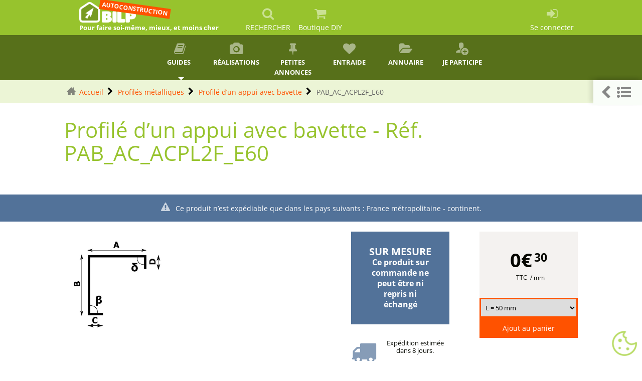

--- FILE ---
content_type: text/html; charset=utf-8
request_url: https://www.autoconstruction.info/6904--profile-appui-avec-bavette-.html
body_size: 72743
content:
<!DOCTYPE HTML><html class="page_produit ltr fr no-js" xmlns="http://www.w3.org/1999/xhtml" xml:lang="fr" lang="fr" dir="ltr"><head><meta http-equiv="Content-Type" content="text/html; charset=utf-8" /><title>Profilé d’un appui avec bavette - Réf. PAB_AC_ACPL2F_E60&nbsp;(…)</title><meta name="description" content="0.3 €TTC . Profil&eacute; d&rsquo;un appui avec bavette&nbsp;- R&eacute;f. PAB_AC_ACPL2F_E60 Mat&eacute;riaux&nbsp;:&nbsp; ACIER Finition&nbsp;:&nbsp; ACIER PostLaqu&eacute; 2 Faces Epaisseur profil&nbsp;:&nbsp; 60/10 (6mm) A&nbsp;:&nbsp; 35mm 36mm 37mm 38mm 39mm 40mm 41mm 42mm 43mm 44mm 45mm 46mm 47mm 48mm 49mm 50mm 51mm 52mm 53mm 54mm 55mm 56mm 57mm 58mm 59mm 60mm 61mm 62mm 63mm 64mm 65mm 66mm 67mm 68mm 69mm 70mm 71mm 72mm 73mm 74mm 75mm 76mm 77mm 78mm 79mm 80mm 81mm 82mm 83mm 84mm 85mm 86mm 87mm 88mm 89mm 90mm 91mm 92mm 93mm 94mm 95mm 96mm 97mm 98mm 99mm 100mm 101mm 102mm 103mm 104mm 105mm 106mm 107mm 108mm 109mm 110mm 111mm 112mm 113mm 114mm 115mm 116mm 117mm 118mm 119mm 120mm 121mm 122mm 123mm 124mm 125mm 126mm 127mm 128mm 129mm 130mm 131mm 132mm 133mm 134mm 135mm 136mm 137mm 138mm 139mm 140mm 141mm 142mm 143mm 144mm 145mm 146mm 147mm 148mm 149mm 150mm 151mm 152mm 153mm 154mm 155mm 156mm 157mm 158mm 159mm 160mm 161mm 162mm 163mm 164mm 165mm 166mm 167mm 168mm 169mm 170mm 171mm 172mm 173mm 174mm 175mm 176mm 177mm 178mm 179mm 180mm 181mm 182mm 183mm 184mm 185mm 186mm 187mm 188mm 189mm 190mm 191mm 192mm 193mm 194mm 195mm 196mm 197mm 198mm 199mm 200mm 201mm 202mm 203mm 204mm 205mm 206mm 207mm 208mm 209mm 210mm 211mm 212mm 213mm 214mm 215mm 216mm 217mm 218mm 219mm 220mm 221mm 222mm 223mm 224mm 225mm 226mm 227mm 228mm 229mm 230mm 231mm 232mm 233mm 234mm 235mm 236mm 237mm 238mm 239mm 240mm 241mm 242mm 243mm 244mm 245mm 246mm 247mm 248mm 249mm 250mm 251mm 252mm 253mm 254mm 255mm 256mm 257mm 258mm 259mm 260mm 261mm 262mm 263mm 264mm 265mm 266mm 267mm 268mm 269mm 270mm 271mm 272mm 273mm 274mm 275mm 276mm 277mm 278mm 279mm 280mm 281mm 282mm 283mm 284mm 285mm 286mm 287mm 288mm 289mm 290mm 291mm 292mm 293mm 294mm 295mm 296mm 297mm 298mm 299mm 300mm 301mm 302mm 303mm 304mm 305mm 306mm 307mm 308mm 309mm 310mm 311mm 312mm 313mm 314mm 315mm 316mm 317mm 318mm 319mm 320mm 321mm 322mm 323mm 324mm 325mm 326mm 327mm 328mm 329mm 330mm 331mm 332mm 333mm 334mm 335mm 336mm 337mm 338mm 339mm 340mm 341mm 342mm 343mm 344mm 345mm 346mm 347mm 348mm 349mm 350mm 351mm 352mm 353mm 354mm 355mm 356mm 357mm 358mm 359mm 360mm 361mm 362mm 363mm 364mm 365mm 366mm 367mm 368mm 369mm 370mm 371mm 372mm 373mm 374mm 375mm 376mm 377mm 378mm 379mm 380mm 381mm 382mm 383mm 384mm 385mm 386mm 387mm 388mm 389mm 390mm 391mm 392mm 393mm 394mm 395mm 396mm 397mm 398mm 399mm 400mm 401mm 402mm 403mm 404mm 405mm 406mm 407mm 408mm 409mm 410mm 411mm 412mm 413mm 414mm 415mm 416mm 417mm 418mm 419mm 420mm 421mm 422mm 423mm 424mm 425mm 426mm 427mm 428mm 429mm 430mm 431mm 432mm 433mm 434mm 435mm 436mm 437mm 438mm 439mm 440mm 441mm 442mm 443mm 444mm 445mm 446mm 447mm 448mm 449mm 450mm 451mm 452mm 453mm 454mm 455mm 456mm 457mm 458mm 459mm 460mm 461mm 462mm 463mm 464mm 465mm 466mm 467mm 468mm 469mm 470mm 471mm 472mm 473mm 474mm 475mm 476mm 477mm 478mm 479mm 480mm 481mm 482mm 483mm 484mm 485mm 486mm 487mm 488mm 489mm 490mm 491mm 492mm 493mm 494mm 495mm 496mm 497mm 498mm 499mm 500mm C&nbsp;:&nbsp; 32mm 33mm 34mm 35mm 36mm 37mm 38mm 39mm 40mm 41mm 42mm 43mm 44mm 45mm 46mm 47mm 48mm 49mm 50mm 51mm 52mm 53mm 54mm 55mm 56mm 57mm 58mm 59mm 60mm 61mm 62mm 63mm 64mm 65mm 66mm 67mm 68mm 69mm 70mm 71mm 72mm 73mm 74mm 75mm 76mm 77mm 78mm 79mm 80mm 81mm 82mm 83mm 84mm 85mm 86mm 87mm 88mm 89mm 90mm 91mm 92mm 93mm 94mm 95mm 96mm 97mm 98mm 99mm 100mm 101mm 102mm 103mm 104mm 105mm 106mm 107mm 108mm 109mm 110mm 111mm 112mm 113mm 114mm 115mm 116mm 117mm 118mm 119mm 120mm 121mm 122mm 123mm 124mm 125mm 126mm 127mm 128mm 129mm 130mm 131mm 132mm 133mm 134mm 135mm 136mm 137mm 138mm 139mm 140mm 141mm 142mm 143mm 144mm 145mm 146mm 147mm 148mm 149mm 150mm 151mm 152mm 153mm 154mm 155mm 156mm 157mm 158mm 159mm 160mm 161mm 162mm 163mm 164mm 165mm 166mm 167mm 168mm 169mm 170mm 171mm 172mm 173mm 174mm 175mm 176mm 177mm 178mm 179mm 180mm 181mm 182mm 183mm 184mm 185mm 186mm 187mm 188mm 189mm 190mm 191mm 192mm 193mm 194mm 195mm 196mm 197mm 198mm 199mm 200mm 201mm 202mm 203mm 204mm 205mm 206mm 207mm 208mm 209mm 210mm 211mm 212mm 213mm 214mm 215mm 216mm 217mm 218mm 219mm 220mm 221mm 222mm 223mm 224mm 225mm 226mm 227mm 228mm 229mm 230mm 231mm 232mm 233mm 234mm 235mm 236mm 237mm 238mm 239mm 240mm 241mm 242mm 243mm 244mm 245mm 246mm 247mm 248mm 249mm 250mm 251mm 252mm 253mm 254mm 255mm 256mm 257mm 258mm 259mm 260mm 261mm 262mm 263mm 264mm 265mm 266mm 267mm 268mm 269mm 270mm 271mm 272mm 273mm 274mm 275mm 276mm 277mm 278mm 279mm 280mm 281mm 282mm 283mm 284mm 285mm 286mm 287mm 288mm 289mm 290mm 291mm 292mm 293mm 294mm 295mm 296mm 297mm 298mm 299mm 300mm 301mm 302mm 303mm 304mm 305mm 306mm 307mm 308mm 309mm 310mm 311mm 312mm 313mm 314mm 315mm 316mm 317mm 318mm 319mm 320mm 321mm 322mm 323mm 324mm 325mm 326mm 327mm 328mm 329mm 330mm 331mm 332mm 333mm 334mm 335mm 336mm 337mm 338mm 339mm 340mm 341mm 342mm 343mm 344mm 345mm 346mm 347mm 348mm 349mm 350mm 351mm 352mm 353mm 354mm 355mm 356mm 357mm 358mm 359mm 360mm 361mm 362mm 363mm 364mm 365mm 366mm 367mm 368mm 369mm 370mm 371mm 372mm 373mm 374mm 375mm 376mm 377mm 378mm 379mm 380mm 381mm 382mm 383mm 384mm 385mm 386mm 387mm 388mm 389mm 390mm 391mm 392mm 393mm 394mm 395mm 396mm 397mm 398mm 399mm 400mm 401mm 402mm 403mm 404mm 405mm 406mm 407mm 408mm 409mm 410mm 411mm 412mm 413mm 414mm 415mm 416mm 417mm 418mm 419mm 420mm 421mm 422mm 423mm 424mm 425mm 426mm 427mm 428mm 429mm 430mm 431mm 432mm 433mm 434mm 435mm 436mm 437mm 438mm 439mm 440mm 441mm 442mm 443mm 444mm 445mm 446mm 447mm 448mm 449mm 450mm 451mm 452mm 453mm 454mm 455mm 456mm 457mm 458mm 459mm 460mm 461mm 462mm 463mm 464mm 465mm 466mm 467mm 468mm 469mm 470mm 471mm 472mm 473mm 474mm 475mm 476mm 477mm 478mm 479mm 480mm 481mm 482mm 483mm 484mm 485mm 486mm 487mm 488mm 489mm 490mm 491mm 492mm 493mm 494mm 495mm 496mm 497mm 498mm 499mm 500mm D&nbsp;:&nbsp; 35mm 36mm 37mm 38mm 39mm 40mm 41mm 42mm 43mm 44mm 45mm 46mm 47mm 48mm 49mm 50mm 51mm 52mm 53mm 54mm 55mm 56mm 57mm 58mm 59mm 60mm 61mm 62mm 63mm 64mm 65mm 66mm 67mm 68mm 69mm 70mm 71mm 72mm 73mm 74mm 75mm 76mm 77mm 78mm 79mm 80mm 81mm 82mm 83mm 84mm 85mm 86mm 87mm 88mm 89mm 90mm 91mm 92mm 93mm 94mm 95mm 96mm 97mm 98mm 99mm 100mm 101mm 102mm 103mm 104mm 105mm 106mm 107mm 108mm 109mm 110mm 111mm 112mm 113mm 114mm 115mm 116mm 117mm 118mm 119mm 120mm 121mm 122mm 123mm 124mm 125mm 126mm 127mm 128mm 129mm 130mm 131mm 132mm 133mm 134mm 135mm 136mm 137mm 138mm 139mm 140mm 141mm 142mm 143mm 144mm 145mm 146mm 147mm 148mm 149mm 150mm 151mm 152mm 153mm 154mm 155mm 156mm 157mm 158mm 159mm 160mm 161mm 162mm 163mm 164mm 165mm 166mm 167mm 168mm 169mm 170mm 171mm 172mm 173mm 174mm 175mm 176mm 177mm 178mm 179mm 180mm 181mm 182mm 183mm 184mm 185mm 186mm 187mm 188mm 189mm 190mm 191mm 192mm 193mm 194mm 195mm 196mm 197mm 198mm 199mm 200mm 201mm 202mm 203mm 204mm 205mm 206mm 207mm 208mm 209mm 210mm 211mm 212mm 213mm 214mm 215mm 216mm 217mm 218mm 219mm 220mm 221mm 222mm 223mm 224mm 225mm 226mm 227mm 228mm 229mm 230mm 231mm 232mm 233mm 234mm 235mm 236mm 237mm 238mm 239mm 240mm 241mm 242mm 243mm 244mm 245mm 246mm 247mm 248mm 249mm 250mm 251mm 252mm 253mm 254mm 255mm 256mm 257mm 258mm 259mm 260mm 261mm 262mm 263mm 264mm 265mm 266mm 267mm 268mm 269mm 270mm 271mm 272mm 273mm 274mm 275mm 276mm 277mm 278mm 279mm 280mm 281mm 283mm 284mm 286mm 287mm 288mm 289mm 290mm 291mm 292mm 293mm 294mm 295mm 296mm 297mm 298mm 299mm 300mm 301mm 302mm 303mm 304mm 305mm 306mm 307mm 308mm 309mm 310mm 311mm 312mm 313mm 314mm 315mm 316mm 317mm 318mm 319mm 320mm 321mm 322mm 323mm 324mm 325mm 326mm 327mm 328mm 329mm 330mm 331mm 332mm 333mm 334mm 335mm 336mm 337mm 338mm 339mm 340mm 341mm 342mm 343mm 344mm 345mm 346mm 347mm 348mm 349mm 350mm 351mm 352mm 353mm 354mm 355mm 356mm 357mm 358mm 359mm 360mm 361mm 362mm 363mm 364mm 365mm 366mm 367mm 368mm 369mm 370mm 371mm 372mm 373mm 374mm 375mm 376mm 377mm 378mm 379mm 380mm 381mm 382mm 383mm 384mm 385mm 386mm 387mm 388mm 389mm 390mm 391mm 392mm 393mm 394mm 395mm 396mm 397mm 398mm 399mm 400mm 401mm 402mm 403mm 404mm 405mm 406mm 407mm 408mm 409mm 410mm 411mm 412mm 413mm 414mm 415mm 416mm 417mm 418mm 419mm 420mm 421mm 422mm 423mm 424mm 425mm 426mm 427mm 428mm 429mm 430mm 431mm 432mm 433mm 434mm 435mm 436mm 437mm 438mm 439mm 440mm 441mm 442mm 443mm 444mm 445mm 446mm 447mm 448mm 449mm 450mm 451mm 452mm 453mm 454mm 455mm 456mm 457mm 458mm 459mm 460mm 461mm 462mm 463mm 464mm 465mm 466mm 467mm 468mm 469mm 470mm 471mm 472mm 473mm 474mm 475mm 476mm 477mm 478mm 479mm 480mm 481mm 482mm 483mm 484mm 485mm 486mm 487mm 488mm 489mm 490mm 491mm 492mm 493mm 494mm 495mm 496mm 497mm 498mm 499mm 500mm B&nbsp;:&nbsp; 35mm 36mm 37mm 38mm 39mm 40mm 41mm 42mm 43mm 44mm 45mm 46mm 47mm 48mm 49mm 50mm 51mm 52mm 53mm 54mm 55mm 56mm 57mm 58mm 59mm 60mm 61mm 62mm 63mm 64mm 65mm 66mm 67mm 68mm 69mm 70mm 71mm 72mm 73mm 74mm 75mm 76mm 77mm 78mm 79mm 80mm 81mm 82mm 83mm 84mm 85mm 86mm 87mm 88mm 89mm 90mm 91mm 92mm 93mm 94mm 95mm 96mm 97mm 98mm 99mm 100mm 101mm 102mm 103mm 104mm 105mm 106mm 107mm 108mm 109mm 110mm 111mm 112mm 113mm 114mm 115mm 116mm 117mm 118mm 119mm 120mm 121mm 122mm 123mm 124mm 125mm 126mm 127mm 128mm 129mm 130mm 131mm 132mm 133mm 134mm 135mm 136mm 137mm 138mm 139mm 140mm 141mm 142mm 143mm 144mm 145mm 146mm 147mm 148mm 149mm 150mm 151mm 152mm 153mm 154mm 155mm 156mm 157mm 158mm 159mm 160mm 161mm 162mm 163mm 164mm 165mm 166mm 167mm 168mm 169mm 170mm 171mm 172mm 173mm 174mm 175mm 176mm 177mm 178mm 179mm 180mm 181mm 182mm 183mm 184mm 185mm 186mm 187mm 188mm 189mm 190mm 191mm 192mm 193mm 194mm 195mm 196mm 197mm 198mm 199mm 200mm 201mm 202mm 203mm 204mm 205mm 206mm 207mm 208mm 209mm 210mm 211mm 212mm 213mm 214mm 215mm 216mm 217mm 218mm 219mm 220mm 221mm 222mm 223mm 224mm 225mm 226mm 227mm 228mm 229mm 230mm 231mm 232mm 233mm 234mm 235mm 236mm 237mm 238mm 239mm 240mm 241mm 242mm 243mm 244mm 245mm 246mm 247mm 248mm 249mm 250mm 251mm 252mm 253mm 254mm 255mm 256mm 257mm 258mm 259mm 260mm 261mm 262mm 263mm 264mm 265mm 266mm 267mm 268mm 269mm 270mm 271mm 272mm 273mm 274mm 275mm 276mm 277mm 278mm 279mm 280mm 281mm 282mm 283mm 284mm 285mm 286mm 287mm 288mm 289mm 290mm 291mm 292mm 293mm 294mm 295mm 296mm 297mm 298mm 299mm 300mm 301mm 302mm 303mm 304mm 305mm 306mm 307mm 308mm 309mm 310mm 311mm 312mm 313mm 314mm 315mm 316mm 317mm 318mm 319mm 320mm 321mm 322mm 323mm 324mm 325mm 326mm 327mm 328mm 329mm 330mm 331mm 332mm 333mm 334mm 335mm 336mm 337mm 338mm 339mm 340mm 341mm 342mm 343mm 344mm 345mm 346mm 347mm 348mm 349mm 350mm 351mm 352mm 353mm 354mm 355mm 356mm 357mm 358mm 359mm 360mm 361mm 362mm 363mm 364mm 365mm 366mm 367mm 368mm 369mm 370mm 371mm 372mm 373mm 374mm 375mm 376mm 377mm 378mm 379mm 380mm 381mm 382mm 383mm 384mm 385mm 386mm 387mm 388mm 389mm 390mm 391mm 392mm 393mm 394mm 395mm 396mm 397mm 398mm 399mm 400mm 401mm 402mm 403mm 404mm 405mm 406mm 407mm 408mm 409mm 410mm 411mm 412mm 413mm 414mm 415mm 416mm 417mm 418mm 419mm 420mm 421mm 422mm 423mm 424mm 425mm 426mm 427mm 428mm 429mm 430mm 431mm 432mm 433mm 434mm 435mm 436mm 437mm 438mm 439mm 440mm 441mm 442mm 443mm 444mm 445mm 446mm 447mm 448mm 449mm 450mm 451mm 452mm 453mm 454mm 455mm 456mm 457mm 458mm 459mm 460mm 461mm 462mm 463mm 464mm 465mm 466mm 467mm 468mm 469mm 470mm 471mm 472mm 473mm 474mm 475mm 476mm 477mm 478mm 479mm 480mm 481mm 482mm 483mm 484mm 485mm 486mm 487mm 488mm 489mm 490mm 491mm 492mm 493mm 494mm 495mm 496mm 497mm 498mm 499mm 500mm Laquage&nbsp;:&nbsp; 1000 - Satin&eacute; 1001 - Satin&eacute; 1002 - Satin&eacute; 1003 - Satin&eacute; 1004 - Satin&eacute; 1005 - Satin&eacute; 1006 - Satin&eacute; 1007 - Satin&eacute; 1011 - Satin&eacute; 1012 - Satin&eacute; 1013 - Satin&eacute; 1014 - Satin&eacute; 1015 - Satin&eacute; 1016 - Satin&eacute; 1017 - Satin&eacute; 1018 - Satin&eacute; 1019 - Satin&eacute; 1020 - Satin&eacute; 1021 - Satin&eacute; 1023 - Satin&eacute; 1024 - Satin&eacute; 1026 - Satin&eacute; 1027 - Satin&eacute; 1028 - Satin&eacute; 1032 - Satin&eacute; 1033 - Satin&eacute; 1034 - Satin&eacute; 1035 - Satin&eacute; 1036 - Satin&eacute; 1037 - Satin&eacute; 1247 - Satin&eacute; 2000 - Satin&eacute; 2001 - Satin&eacute; 2002 - Satin&eacute; 2003 - Satin&eacute; 2004 - Satin&eacute; 2005 - Satin&eacute; 2007 - Satin&eacute; 2008 - Satin&eacute; 2009 - Satin&eacute; 2010 - Satin&eacute; 2011 - Satin&eacute; 2012 - Satin&eacute; 2013 - Satin&eacute; 2100 - Satin&eacute; 3000 - Satin&eacute; 3001 - Satin&eacute; 3002 - Satin&eacute; 3003 - Satin&eacute; 3004 - Satin&eacute; 3005 - Satin&eacute; 3007 - Satin&eacute; 3009 - Satin&eacute; 3011 - Satin&eacute; 3012 - Satin&eacute; 3014 - Satin&eacute; 3015 - Satin&eacute; 3016 - Satin&eacute; 3017 - Satin&eacute; 3018 - Satin&eacute; 3020 - Satin&eacute; 3022 - Satin&eacute; 3024 - Satin&eacute; 3026 - Satin&eacute; 3027 - Satin&eacute; 3028 - Satin&eacute; 3031 - Satin&eacute; 3032 - Satin&eacute; 3033 - Satin&eacute; 4001 - Satin&eacute; 4002 - Satin&eacute; 4004 - Satin&eacute; 4005 - Satin&eacute; 4006 - Satin&eacute; 4007 - Satin&eacute; 4008 - Satin&eacute; 4009 - Satin&eacute; 4010 - Satin&eacute; 4011 - Satin&eacute; 4012 - Satin&eacute; 5000 - Satin&eacute; 5001 - Satin&eacute; 5002 - Satin&eacute; 5003 - Satin&eacute; 5004 - Satin&eacute; 5005 - Satin&eacute; 5007 - Satin&eacute; 5008 - Satin&eacute; 5009 - Satin&eacute; 5010 - Satin&eacute; 5011 - Satin&eacute; 5012 - Satin&eacute; 5013 - Satin&eacute; 5014 - Satin&eacute; 5015 - Satin&eacute; 5017 - Satin&eacute; 5018 - Satin&eacute; 5019 - Satin&eacute; 5020 - Satin&eacute; 5021 - Satin&eacute; 5022 - Satin&eacute; 5023 - Satin&eacute; 5024 - Satin&eacute; 6000 - Satin&eacute; 6001 - Satin&eacute; 6002 - Satin&eacute; 6003 - Satin&eacute; 6004 - Satin&eacute; 6005 - Satin&eacute; 6006 - Satin&eacute; 6007 - Satin&eacute; 6008 - Satin&eacute; 6009 - Satin&eacute; 6010 - Satin&eacute; 6011 - Satin&eacute; 6012 - Satin&eacute; 6013 - Satin&eacute; 6014 - Satin&eacute; 6015 - Satin&eacute; 6016 - Satin&eacute; 6017 - Satin&eacute; 6018 - Satin&eacute; 6019 - Satin&eacute; 6020 - Satin&eacute; 6021 - Satin&eacute; 6022 - Satin&eacute; 6024 - Satin&eacute; 6025 - Satin&eacute; 6026 - Satin&eacute; 6027 - Satin&eacute; 6028 - Satin&eacute; 6029 - Satin&eacute; 6032 - Satin&eacute; 6034 - Satin&eacute; 6035 - Satin&eacute; 6036 - Satin&eacute; 6037 - Satin&eacute; 7000 - Satin&eacute; 7001 - Satin&eacute; 7002 - Satin&eacute; 7003 - Satin&eacute; 7004 - Satin&eacute; 7005 - Satin&eacute; 7006 - Satin&eacute; 7007 - Satin&eacute; 7008 - Satin&eacute; 7009 - Satin&eacute; 7010 - Satin&eacute; 7011 - Satin&eacute; 7012 - Satin&eacute; 7013 - Satin&eacute; 7015 - Satin&eacute; 7016 - Satin&eacute; 7021 - Satin&eacute; 7022 - Satin&eacute; 7023 - Satin&eacute; 7024 - Satin&eacute; 7026 - Satin&eacute; 7030 - Satin&eacute; 7031 - Satin&eacute; 7032 - Satin&eacute; 7033 - Satin&eacute; 7034 - Satin&eacute; 7035 - Satin&eacute; 7036 - Satin&eacute; 7037 - Satin&eacute; 7038 - Satin&eacute; 7039 - Satin&eacute; 7040 - Satin&eacute; 7042 - Satin&eacute; 7043 - Satin&eacute; 7044 - Satin&eacute; 7045 - Satin&eacute; 7046 - Satin&eacute; 7047 - Satin&eacute; 7048 - Satin&eacute; 8000 - Satin&eacute; 8001 - Satin&eacute; 8002 - Satin&eacute; 8003 - Satin&eacute; 8004 - Satin&eacute; 8007 - Satin&eacute; 8008 - Satin&eacute; 8011 - Satin&eacute; 8012 - Satin&eacute; 8014 - Satin&eacute; 8014 - Sabl&eacute; 8015 - Satin&eacute; 8016 - Satin&eacute; 8017 - Satin&eacute; 8019 - Satin&eacute; 8022 - Satin&eacute; 8023 - Satin&eacute; 8024 - Satin&eacute; 8025 - Satin&eacute; 8028 - Satin&eacute; 8029 - Satin&eacute; 8684 - Satin&eacute; 9001 - Satin&eacute; 9002 - Satin&eacute; 9003 - Satin&eacute; 9004 - Satin&eacute; 9005 - Satin&eacute; 9010 - Satin&eacute; 9016 - Satin&eacute; 9210 - Satin&eacute; Pr&eacute;-laquage&nbsp;:&nbsp; Angle &beta;&nbsp;:&nbsp; 45&deg; 46&deg; 47&deg; 48&deg; 49&deg; 50&deg; 51&deg; 52&deg; 53&deg; 54&deg; 55&deg; 56&deg; 57&deg; 58&deg; 59&deg; 60&deg; 61&deg; 62&deg; 63&deg; 64&deg; 65&deg; 66&deg; 67&deg; 68&deg; 69&deg; 70&deg; 71&deg; 72&deg; 73&deg; 74&deg; 75&deg; 76&deg; 77&deg; 78&deg; 79&deg; 80&deg; 81&deg; 82&deg; 83&deg; 84&deg; 85&deg; 86&deg; 87&deg; 88&deg; 89&deg; 90&deg; 91&deg; 92&deg; 93&deg; 94&deg; 95&deg; 96&deg; 97&deg; 98&deg; 99&deg; 100&deg; 101&deg; 102&deg; 103&deg; 104&deg; 105&deg; 106&deg; 107&deg; 108&deg; 109&deg; 110&deg; 111&deg; 112&deg; 113&deg; 114&deg; 115&deg; 116&deg; 117&deg; 118&deg; 119&deg; 120&deg; 121&deg; 122&deg; 123&deg; 124&deg; 125&deg; 126&deg; 127&deg; 128&deg; 129&deg; 130&deg; 131&deg; 132&deg; 133&deg; 134&deg; 135&deg; 136&deg; 137&deg; 138&deg; 139&deg; 140&deg; 141&deg; 142&deg; 143&deg; 144&deg; 145&deg; 146&deg; 147&deg; 148&deg; 149&deg; 150&deg; 151&deg; 152&deg; 153&deg; 154&deg; 155&deg; 156&deg; 157&deg; 158&deg; 159&deg; 160&deg; 161&deg; 162&deg; 163&deg; 164&deg; 165&deg; 166&deg; 167&deg; 168&deg; 169&deg; 170&deg; 171&deg; 172&deg; 173&deg; 174&deg; 175&deg; 176&deg; 177&deg; 178&deg; 179&deg; 180&deg; 181&deg; 182&deg; 183&deg; 184&deg; 185&deg; 186&deg; 187&deg; 188&deg; 189&deg; 190&deg; 191&deg; 192&deg; 193&deg; 194&deg; 195&deg; 196&deg; 197&deg; 198&deg; 199&deg; 200&deg; 201&deg; 202&deg; 203&deg; 204&deg; 205&deg; 206&deg; 207&deg; 208&deg; 209&deg; 210&deg; 211&deg; 212&deg; 213&deg; 214&deg; 215&deg; 216&deg; 217&deg; 218&deg; 219&deg; 220&deg; 221&deg; 222&deg; 223&deg; 224&deg; 225&deg; 226&deg; 227&deg; 228&deg; 229&deg; 230&deg; 231&deg; 232&deg; 233&deg; 234&deg; 235&deg; 236&deg; 237&deg; 238&deg; 239&deg; 240&deg; 241&deg; 242&deg; 243&deg; 244&deg; 245&deg; 246&deg; 247&deg; 248&deg; 249&deg; 250&deg; 251&deg; 252&deg; 253&deg; 254&deg; 255&deg; 256&deg; 257&deg; 258&deg; 259&deg; 260&deg; 261&deg; 262&deg; 263&deg; 264&deg; 265&deg; 266&deg; 267&deg; 268&deg; 269&deg; 270&deg; 271&deg; 272&deg; 273&deg; 274&deg; 275&deg; 276&deg; 277&deg; 278&deg; 279&deg; 280&deg; 281&deg; 282&deg; 283&deg; 284&deg; 285&deg; 286&deg; 287&deg; 288&deg; 289&deg; 290&deg; 291&deg; 292&deg; 293&deg; 294&deg; 295&deg; 296&deg; 297&deg; 298&deg; 299&deg; 300&deg; 301&deg; 302&deg; 303&deg; 304&deg; 305&deg; 306&deg; 307&deg; 308&deg; 309&deg; 310&deg; 311&deg; 312&deg; 313&deg; 314&deg; 315&deg; 316&deg; 317&deg; 318&deg; 319&deg; 320&deg; 321&deg; 322&deg; 323&deg; 324&deg; 325&deg; 326&deg; 327&deg; 328&deg; 329&deg; 330&deg; 331&deg; 332&deg; 333&deg; 334&deg; 335&deg; 336&deg; 337&deg; 338&deg; 339&deg; 340&deg; 341&deg; 342&deg; 343&deg; 344&deg; 345&deg; 346&deg; 347&deg; 348&deg; 349&deg; 350&deg; 351&deg; 352&deg; 353&deg; 354&deg; 355&deg; 356&deg; 357&deg; 358&deg; 359&deg; 360&deg; Angle &delta;&nbsp;:&nbsp; 45&deg; 46&deg; 47&deg; 48&deg; 49&deg; 50&deg; 51&deg; 52&deg; 53&deg; 54&deg; 55&deg; 56&deg; 57&deg; 58&deg; 59&deg; 60&deg; 61&deg; 62&deg; 63&deg; 64&deg; 65&deg; 66&deg; 67&deg; 68&deg; 69&deg; 70&deg; 71&deg; 72&deg; 73&deg; 74&deg; 75&deg; 76&deg; 77&deg; 78&deg; 79&deg; 80&deg; 81&deg; 82&deg; 83&deg; 84&deg; 85&deg; 86&deg; 87&deg; 88&deg; 89&deg; 90&deg; 91&deg; 92&deg; 93&deg; 94&deg; 95&deg; 96&deg; 97&deg; 98&deg; 99&deg; 100&deg; 101&deg; 102&deg; 103&deg; 104&deg; 105&deg; 106&deg; 107&deg; 108&deg; 109&deg; 110&deg; 111&deg; 112&deg; 113&deg; 114&deg; 115&deg; 116&deg; 117&deg; 118&deg; 119&deg; 120&deg; 121&deg; 122&deg; 123&deg; 124&deg; 125&deg; 126&deg; 127&deg; 128&deg; 129&deg; 130&deg; 131&deg; 132&deg; 133&deg; 134&deg; 135&deg; 136&deg; 137&deg; 138&deg; 139&deg; 140&deg; 141&deg; 142&deg; 143&deg; 144&deg; 145&deg; 146&deg; 147&deg; 148&deg; 149&deg; 150&deg; 151&deg; 152&deg; 153&deg; 154&deg; 155&deg; 156&deg; 157&deg; 158&deg; 159&deg; 160&deg; 161&deg; 162&deg; 163&deg; 164&deg; 165&deg; 166&deg; 167&deg; 168&deg; 169&deg; 170&deg; 171&deg; 172&deg; 173&deg; 174&deg; 175&deg; 176&deg; 177&deg; 178&deg; 179&deg; 180&deg; 181&deg; 182&deg; 183&deg; 184&deg; 185&deg; 186&deg; 187&deg; 188&deg; 189&deg; 190&deg; 191&deg; 192&deg; 193&deg; 194&deg; 195&deg; 196&deg; 197&deg; 198&deg; 199&deg; 200&deg; 201&deg; 202&deg; 203&deg; 204&deg; 205&deg; 206&deg; 207&deg; 208&deg; 209&deg; 210&deg; 211&deg; 212&deg; 213&deg; 214&deg; 215&deg; 216&deg; 217&deg; 218&deg; 219&deg; 220&deg; 221&deg; 222&deg; 223&deg; 224&deg; 225&deg; 226&deg; 227&deg; 228&deg; 229&deg; 230&deg; 231&deg; 232&deg; 233&deg; 234&deg; 235&deg; 236&deg; 237&deg; 238&deg; 239&deg; 240&deg; 241&deg; 242&deg; 243&deg; 244&deg; 245&deg; 246&deg; 247&deg; 248&deg; 249&deg; 250&deg; 251&deg; 252&deg; 253&deg; 254&deg; 255&deg; 256&deg; 257&deg; 258&deg; 259&deg; 260&deg; 261&deg; 262&deg; 263&deg; 264&deg; 265&deg; 266&deg; 267&deg; 268&deg; 269&deg; 270&deg; 271&deg; 272&deg; 273&deg; 274&deg; 275&deg; 276&deg; 277&deg; 278&deg; 279&deg; 280&deg; 281&deg; 282&deg; 283&deg; 284&deg; 285&deg; 286&deg; 287&deg; 288&deg; 289&deg; 290&deg; 291&deg; 292&deg; 293&deg; 294&deg; 295&deg; 296&deg; 297&deg; 298&deg; 299&deg; 300&deg; 301&deg; 302&deg; 303&deg; 304&deg; 305&deg; 306&deg; 307&deg; 308&deg; 309&deg; 310&deg; 311&deg; 312&deg; 313&deg; 314&deg; 315&deg; 316&deg; 317&deg; 318&deg; 319&deg; 320&deg; 321&deg; 322&deg; 323&deg; 324&deg; 325&deg; 326&deg; 327&deg; 328&deg; 329&deg; 330&deg; 331&deg; 332&deg; 333&deg; 334&deg; 335&deg; 336&deg; 337&deg; 338&deg; 339&deg; 340&deg; 341&deg; 342&deg; 343&deg; 344&deg; 345&deg; 346&deg; 347&deg; 348&deg; 349&deg; 350&deg; 351&deg; 352&deg; 353&deg; 354&deg; 355&deg; 356&deg; 357&deg; 358&deg; 359&deg; 360&deg; " /><link rel="canonical" href="https://www.woodiy.fr/6904--profile-appui-avec-bavette-.html" /><meta name="viewport" content="width=device-width, initial-scale=1.0"><link rel='stylesheet' href='sites/www.autoconstruction.info/local/cache-css/9de75843e2bc9efbf5786bfdd0ef3f9d.css?1767437074' type='text/css' /><style type="text/css"><![CDATA[/*></style><link rel='stylesheet' type='text/css' media='all' href='' /><link rel="icon" type="image/png" href="sites/www.autoconstruction.info/local/cache-vignettes/L16xH16/siteon0-e3393.png?1726828470" /></head><body><div class="page"><div><nav class="navbar navbar-expand-sm navbar-dark first-nav sticky-top"><button class="navbar-toggler" type="button" data-toggle="collapse" data-target="#navbar2"><span class="navbar-toggler-icon"></span></button><a href="/" class="navbar-brand" style="display: none;">Two</a><div class="navbar-collapse collapse" id="navbar2"><ul id= barrenav class="nav navbar-nav nav title-under"><li class="menu-entree item"><a class="navbar-brand slogan" href="https://www.autoconstruction.info"><img src="plugins/auto/bilp_bs4/images/logo_site.png" alt='Autoconstruction - Construire sa maison soi-m&#234;me' /><p class ="slogan">Pour faire soi-même, mieux, et moins cher</p><div class="tag">AUTOCONSTRUCTION</div></a></li><li class="menu-entree item menu-items__item menu-items__item_recherche nohoverbarre"><a href="#" class="menu-items__lien" data-toggle="modal" data-target="#bilp_recherche_modal"><i class="modele-icone icone-search"></i><p class="visible-lg-inline visible-md-inline visible-xs-inline">RECHERCHER</p></a></li><li class="menu-entree item menu-items__item menu-items__item_lien"><a href="https://www.woodiy.fr" class="menu-items__lien"><i class="modele-icone icone-panier"></i><p class="visible-md-inline visible-lg-inline">Boutique DIY</p></a></li><span id="menu_espace"></span><li class="menu-entree item menu-items__item menu-items__item_espace-prive right"><a href="spip.php?page=login&amp;urlok=6904--profile-appui-avec-bavette-.html" class="menu-items__lien" rel="nofollow"><i class="modele-icone icone-login"></i><p class="visible-lg-inline visible-md-inline visible-xs-inline">Se connecter</p></a></li></ul></div></nav><nav class="navbar navbar-expand-sm second-nav sticky-top"><button class="navbar-toggler" type="button" data-toggle="collapse" data-target="#rrtt" style="display: none;"><span class="navbar-toggler-icon"></span></button><a href="/" class="navbar-brand" style="display: none;">Two</a><div class="navbar-collapse collapse" id="navbar2"><ul id= barrenav2 class="nav navbar-nav nav title-under spread spread6"><li class="menu-entree dropdown item menu-items__item menu-items__item_texte-libre"><a title="Guides" href="#" class="dropdown-toggle" data-toggle="" data-hover="dropdown" class="texte_libre menu-items__texte"><i class="modele-icone icone-book"></i>Guides&nbsp;<b class="caret"></b></a><ul class="dropdown-menu "><li class="menu-entree item menu-items__item menu-items__item_objet menu-items__item_rubrique"><a href="preparation-projet/" class="menu-items__lien">Préparation</a></li><li class="menu-entree item menu-items__item menu-items__item_objet menu-items__item_rubrique"><a href="juridique/" class="menu-items__lien">Juridique</a></li><li class="menu-entree item menu-items__item menu-items__item_objet menu-items__item_rubrique"><a href="plans-de-maisons/" class="menu-items__lien">Faire les plans</a></li><li class="menu-entree item menu-items__item menu-items__item_objet menu-items__item_rubrique"><a href="techniques/" class="menu-items__lien">Techniques</a></li><li class="menu-entree item menu-items__item menu-items__item_objet menu-items__item_rubrique"><a href="outils-pour-autoconstructeur/" class="menu-items__lien">Outillage</a></li><li class="menu-entree item menu-items__item menu-items__item_objet menu-items__item_rubrique"><a href="societe-et-autoconstruction/" class="menu-items__lien">Aspects sociaux</a></li><li class="menu-entree item menu-items__item menu-items__item_objet menu-items__item_rubrique"><a href="librairie/" class="menu-items__lien">Librairie</a></li><li class="menu-entree item menu-items__item menu-items__item_objet menu-items__item_rubrique"><a href="divers/" class="menu-items__lien">Divers</a></li></ul><li class="menu-entree item menu-items__item menu-items__item_objet menu-items__item_rubrique"><a href="realisations/" class="menu-items__lien"><i class="modele-icone icone-exemple"></i>Réalisations</a></li><li class="menu-entree item menu-items__item menu-items__item_objet menu-items__item_article"><a href="petites-annonces/article/les-petites-annonces-achat-vente" class="menu-items__lien"><i class="modele-icone icone-annonce"></i>Petites annonces</a></li><li class="menu-entree item menu-items__item menu-items__item_objet menu-items__item_article"><a href="entre-aide/article/les-petites-annonces-d-entraide" class="menu-items__lien"><i class="modele-icone icone-heart"></i>Entraide</a></li><li class="menu-entree item menu-items__item menu-items__item_objet menu-items__item_article"><a href="realisations/habitations-solaires-bioclimatiques-diverses/article/annuaire-des-autoconstructions" class="menu-items__lien"><i class="modele-icone icone-annuaire"></i>Annuaire</a></li><li class="menu-entree item menu-items__item menu-items__item_objet menu-items__item_article"><a href="participer/participez" class="menu-items__lien"><i class="modele-icone icone-inscription"></i>Je participe</a></li></ul></div></nav><div id="undernav"></div><div id="undernav"></div><div class="header" id="header"></div><div><div class="fil_ariane bc_container" ><ul class="breadcrumb mob-h4-ftz"><li class="breadcrumb-item"><a class="home" href="https://www.autoconstruction.info/">Accueil</a></li><li class="breadcrumb-item"><a href="120-profiles-metalliques.html" class="LIEN_chemin">Profilés métalliques</a><ul class="dropdown-menu fullwidth use-grid"><li class="menu-entree dropdown-submenu item mt-item-grid"><a href="122-couvertine-acrotere.html"><div>Couvertines d&#8217;acrotères</div></a></li><li class="menu-entree dropdown-submenu item mt-item-grid"><a href="333-prod-profile-appui-avec-bavette.html"><div>Profilé d’un appui avec bavette</div></a></li><li class="menu-entree dropdown-submenu item mt-item-grid"><a href="334-prod-appui-de-fenetre.html"><div>Appui de fenêtre</div></a></li></ul></li><li class="breadcrumb-item"><a href="333-prod-profile-appui-avec-bavette.html" class="LIEN_chemin">Profilé d’un appui avec bavette</a></li><li class="breadcrumb-item active"><span class="active">PAB_AC_ACPL2F_E60</span></li></ul></div></div><div><div class="content" id="content"><section><header class="cartouche"><h1><p>Profilé d’un appui avec bavette&nbsp;- Réf. PAB_AC_ACPL2F_E60</p></h1></header><div class="main" id="produit_thelia"><p class="info text-center"><i class="icone-warning icone-info" aria-hidden="true"></i> Ce produit n’est expédiable que dans les pays suivants : France métropolitaine - continent.</p><input type="hidden" name="dispo_immediate" value="DISPO immédiate"><input type="hidden" name="bientot_dispo" value="bientôt DISPO"><input type="hidden" name="sur_mesure" value="SUR MESURE"><form action="spip.php?page=panier&lang=1" method="post" id="formAjouter"><input type="hidden" name="thelia_action" value="ajouter" /><input type="hidden" name="ref" value="PAB_AC_ACPL2F_E60" /><div id="main_select" class="d-flex flex-wrap"><div id="menu_image" class="col-md-6 col-12"><div id="container-images" class="row"><div class="col-lg-6 col-md-7 col-sm-7 col-12 mb-1"><a href="sites/www.autoconstruction.info/local/cache-gd2/ed/c88aeb94cf4e994d09eba0e069ded2.webp?1743586013" class="mythelia_mbox_inline" jcolorbox="0"><img data-src="sites/www.autoconstruction.info/local/cache-gd2/e6/53a3fd90b7880f3711c28d0077abac.webp?1743586013" loading="lazy" class="img-fluid" alt="HECO-UNIX-plus, t&#234;te frais&#233;e &#224; poches de fraisage, T-Drive, filet total, zingu&#233; blanc, A2K, rev&#234;tement lubrifi&#233; - R&#233;f. 46202"/></a></div><div class="col-md-12 col-sm-5 col-12"><div class="gallery_01"><a href="sites/www.autoconstruction.info/local/cache-gd2/ed/c88aeb94cf4e994d09eba0e069ded2.webp?1743586013" class="mythelia_mbox_group mythelia_mbox_inline" jcolorbox="1"><img width="100" height="100" loading="lazy" src = "data:image/svg+xml,%3Csvg xmlns='http://www.w3.org/2000/svg' viewBox='0 0 11 14'%3E%3C/svg%3E" data-src="sites/www.autoconstruction.info/local/cache-vignettes/L100xH100/53a3fd90b7880f3711c28d0077abac-3ab9b.webp?1743586013" alt="HECO-UNIX-plus, t&#234;te frais&#233;e &#224; poches de fraisage, T-Drive, filet total, zingu&#233; blanc, A2K, rev&#234;tement lubrifi&#233; - R&#233;f. 46202" /></a></div></div></div><br class="nettoyeur"></div><div class="col-md-6 col-12 align-self-start"><div id="produit_box" class="d-flex flex-wrap produit_box_prod"><div id="dispo" class="col-lg-6 col-md-12 col-sm-6 col-12"><div id="titre-dispo" class="stock bgc-dispo cwh p1 text-center"> SUR MESURE<br/><small>Ce produit sur commande ne peut être ni repris ni échangé</small></div><div class="dispo-msg float-left w-100 d-flex pt-1 pb-1"><span id="dispo-icone"><i class="icone-moyen couleur-dispo icone-livraison1"></i></span><span id="dispo-msg" class="w-100 text-center"> Expédition estimée dans 8 jours.</span></div></div><div id="prix_ajout" class=" col-lg-6 col-md-12 col-sm-6 col-12 d-flex flex-column align-items-end"><div id="b_prix" class="text-center w-100 p1 cgdk"><//B_TEST_COND2><div class="prix"><div id="id_prix" class="prix_normal"> 0&euro;<sup>30</sup></div></div><div class="sous-prix"> &nbsp; TTC&nbsp; <span id="prix_pour"> /&nbsp;mm </span></div><input type="hidden" name="pour" value="pour"><input type="hidden" name="soit" value="soit"><input type="hidden" name="carac_inverse" value="0"><div class="prix_total" style="display: none;"><input type="hidden" name="for_normal_total_price" value="0.30" /><input type="hidden" name="for_promo_total_price" value="0.00" /><input type="hidden" name="prix_total_ttc" value="Total TTC"><input type="hidden" name="promo" value="PROMO"><span id="id_prix_total"><span class="prix_total_normal">Total TTC: 0&euro;<sup>30</sup></span></span></div></div><div class="w-100"><div id="qte_bt_panier"><div class="selectQuantite position-relative p0"><select name="quantite" id="quantitePAB_AC_ACPL2F_E60" class="zoneDeSaisie" onChange="quantityWithoutCheckbox();"><option value="50" >L = 50 mm </option><option value="51" >L = 51 mm </option><option value="52" >L = 52 mm </option><option value="53" >L = 53 mm </option><option value="54" >L = 54 mm </option><option value="55" >L = 55 mm </option><option value="56" >L = 56 mm </option><option value="57" >L = 57 mm </option><option value="58" >L = 58 mm </option><option value="59" >L = 59 mm </option><option value="60" >L = 60 mm </option><option value="61" >L = 61 mm </option><option value="62" >L = 62 mm </option><option value="63" >L = 63 mm </option><option value="64" >L = 64 mm </option><option value="65" >L = 65 mm </option><option value="66" >L = 66 mm </option><option value="67" >L = 67 mm </option><option value="68" >L = 68 mm </option><option value="69" >L = 69 mm </option><option value="70" >L = 70 mm </option><option value="71" >L = 71 mm </option><option value="72" >L = 72 mm </option><option value="73" >L = 73 mm </option><option value="74" >L = 74 mm </option><option value="75" >L = 75 mm </option><option value="76" >L = 76 mm </option><option value="77" >L = 77 mm </option><option value="78" >L = 78 mm </option><option value="79" >L = 79 mm </option><option value="80" >L = 80 mm </option><option value="81" >L = 81 mm </option><option value="82" >L = 82 mm </option><option value="83" >L = 83 mm </option><option value="84" >L = 84 mm </option><option value="85" >L = 85 mm </option><option value="86" >L = 86 mm </option><option value="87" >L = 87 mm </option><option value="88" >L = 88 mm </option><option value="89" >L = 89 mm </option><option value="90" >L = 90 mm </option><option value="91" >L = 91 mm </option><option value="92" >L = 92 mm </option><option value="93" >L = 93 mm </option><option value="94" >L = 94 mm </option><option value="95" >L = 95 mm </option><option value="96" >L = 96 mm </option><option value="97" >L = 97 mm </option><option value="98" >L = 98 mm </option><option value="99" >L = 99 mm </option><option value="100" >L = 100 mm </option><option value="101" >L = 101 mm </option><option value="102" >L = 102 mm </option><option value="103" >L = 103 mm </option><option value="104" >L = 104 mm </option><option value="105" >L = 105 mm </option><option value="106" >L = 106 mm </option><option value="107" >L = 107 mm </option><option value="108" >L = 108 mm </option><option value="109" >L = 109 mm </option><option value="110" >L = 110 mm </option><option value="111" >L = 111 mm </option><option value="112" >L = 112 mm </option><option value="113" >L = 113 mm </option><option value="114" >L = 114 mm </option><option value="115" >L = 115 mm </option><option value="116" >L = 116 mm </option><option value="117" >L = 117 mm </option><option value="118" >L = 118 mm </option><option value="119" >L = 119 mm </option><option value="120" >L = 120 mm </option><option value="121" >L = 121 mm </option><option value="122" >L = 122 mm </option><option value="123" >L = 123 mm </option><option value="124" >L = 124 mm </option><option value="125" >L = 125 mm </option><option value="126" >L = 126 mm </option><option value="127" >L = 127 mm </option><option value="128" >L = 128 mm </option><option value="129" >L = 129 mm </option><option value="130" >L = 130 mm </option><option value="131" >L = 131 mm </option><option value="132" >L = 132 mm </option><option value="133" >L = 133 mm </option><option value="134" >L = 134 mm </option><option value="135" >L = 135 mm </option><option value="136" >L = 136 mm </option><option value="137" >L = 137 mm </option><option value="138" >L = 138 mm </option><option value="139" >L = 139 mm </option><option value="140" >L = 140 mm </option><option value="141" >L = 141 mm </option><option value="142" >L = 142 mm </option><option value="143" >L = 143 mm </option><option value="144" >L = 144 mm </option><option value="145" >L = 145 mm </option><option value="146" >L = 146 mm </option><option value="147" >L = 147 mm </option><option value="148" >L = 148 mm </option><option value="149" >L = 149 mm </option><option value="150" >L = 150 mm </option><option value="151" >L = 151 mm </option><option value="152" >L = 152 mm </option><option value="153" >L = 153 mm </option><option value="154" >L = 154 mm </option><option value="155" >L = 155 mm </option><option value="156" >L = 156 mm </option><option value="157" >L = 157 mm </option><option value="158" >L = 158 mm </option><option value="159" >L = 159 mm </option><option value="160" >L = 160 mm </option><option value="161" >L = 161 mm </option><option value="162" >L = 162 mm </option><option value="163" >L = 163 mm </option><option value="164" >L = 164 mm </option><option value="165" >L = 165 mm </option><option value="166" >L = 166 mm </option><option value="167" >L = 167 mm </option><option value="168" >L = 168 mm </option><option value="169" >L = 169 mm </option><option value="170" >L = 170 mm </option><option value="171" >L = 171 mm </option><option value="172" >L = 172 mm </option><option value="173" >L = 173 mm </option><option value="174" >L = 174 mm </option><option value="175" >L = 175 mm </option><option value="176" >L = 176 mm </option><option value="177" >L = 177 mm </option><option value="178" >L = 178 mm </option><option value="179" >L = 179 mm </option><option value="180" >L = 180 mm </option><option value="181" >L = 181 mm </option><option value="182" >L = 182 mm </option><option value="183" >L = 183 mm </option><option value="184" >L = 184 mm </option><option value="185" >L = 185 mm </option><option value="186" >L = 186 mm </option><option value="187" >L = 187 mm </option><option value="188" >L = 188 mm </option><option value="189" >L = 189 mm </option><option value="190" >L = 190 mm </option><option value="191" >L = 191 mm </option><option value="192" >L = 192 mm </option><option value="193" >L = 193 mm </option><option value="194" >L = 194 mm </option><option value="195" >L = 195 mm </option><option value="196" >L = 196 mm </option><option value="197" >L = 197 mm </option><option value="198" >L = 198 mm </option><option value="199" >L = 199 mm </option><option value="200" >L = 200 mm </option><option value="201" >L = 201 mm </option><option value="202" >L = 202 mm </option><option value="203" >L = 203 mm </option><option value="204" >L = 204 mm </option><option value="205" >L = 205 mm </option><option value="206" >L = 206 mm </option><option value="207" >L = 207 mm </option><option value="208" >L = 208 mm </option><option value="209" >L = 209 mm </option><option value="210" >L = 210 mm </option><option value="211" >L = 211 mm </option><option value="212" >L = 212 mm </option><option value="213" >L = 213 mm </option><option value="214" >L = 214 mm </option><option value="215" >L = 215 mm </option><option value="216" >L = 216 mm </option><option value="217" >L = 217 mm </option><option value="218" >L = 218 mm </option><option value="219" >L = 219 mm </option><option value="220" >L = 220 mm </option><option value="221" >L = 221 mm </option><option value="222" >L = 222 mm </option><option value="223" >L = 223 mm </option><option value="224" >L = 224 mm </option><option value="225" >L = 225 mm </option><option value="226" >L = 226 mm </option><option value="227" >L = 227 mm </option><option value="228" >L = 228 mm </option><option value="229" >L = 229 mm </option><option value="230" >L = 230 mm </option><option value="231" >L = 231 mm </option><option value="232" >L = 232 mm </option><option value="233" >L = 233 mm </option><option value="234" >L = 234 mm </option><option value="235" >L = 235 mm </option><option value="236" >L = 236 mm </option><option value="237" >L = 237 mm </option><option value="238" >L = 238 mm </option><option value="239" >L = 239 mm </option><option value="240" >L = 240 mm </option><option value="241" >L = 241 mm </option><option value="242" >L = 242 mm </option><option value="243" >L = 243 mm </option><option value="244" >L = 244 mm </option><option value="245" >L = 245 mm </option><option value="246" >L = 246 mm </option><option value="247" >L = 247 mm </option><option value="248" >L = 248 mm </option><option value="249" >L = 249 mm </option><option value="250" >L = 250 mm </option><option value="251" >L = 251 mm </option><option value="252" >L = 252 mm </option><option value="253" >L = 253 mm </option><option value="254" >L = 254 mm </option><option value="255" >L = 255 mm </option><option value="256" >L = 256 mm </option><option value="257" >L = 257 mm </option><option value="258" >L = 258 mm </option><option value="259" >L = 259 mm </option><option value="260" >L = 260 mm </option><option value="261" >L = 261 mm </option><option value="262" >L = 262 mm </option><option value="263" >L = 263 mm </option><option value="264" >L = 264 mm </option><option value="265" >L = 265 mm </option><option value="266" >L = 266 mm </option><option value="267" >L = 267 mm </option><option value="268" >L = 268 mm </option><option value="269" >L = 269 mm </option><option value="270" >L = 270 mm </option><option value="271" >L = 271 mm </option><option value="272" >L = 272 mm </option><option value="273" >L = 273 mm </option><option value="274" >L = 274 mm </option><option value="275" >L = 275 mm </option><option value="276" >L = 276 mm </option><option value="277" >L = 277 mm </option><option value="278" >L = 278 mm </option><option value="279" >L = 279 mm </option><option value="280" >L = 280 mm </option><option value="281" >L = 281 mm </option><option value="282" >L = 282 mm </option><option value="283" >L = 283 mm </option><option value="284" >L = 284 mm </option><option value="285" >L = 285 mm </option><option value="286" >L = 286 mm </option><option value="287" >L = 287 mm </option><option value="288" >L = 288 mm </option><option value="289" >L = 289 mm </option><option value="290" >L = 290 mm </option><option value="291" >L = 291 mm </option><option value="292" >L = 292 mm </option><option value="293" >L = 293 mm </option><option value="294" >L = 294 mm </option><option value="295" >L = 295 mm </option><option value="296" >L = 296 mm </option><option value="297" >L = 297 mm </option><option value="298" >L = 298 mm </option><option value="299" >L = 299 mm </option><option value="300" >L = 300 mm </option><option value="301" >L = 301 mm </option><option value="302" >L = 302 mm </option><option value="303" >L = 303 mm </option><option value="304" >L = 304 mm </option><option value="305" >L = 305 mm </option><option value="306" >L = 306 mm </option><option value="307" >L = 307 mm </option><option value="308" >L = 308 mm </option><option value="309" >L = 309 mm </option><option value="310" >L = 310 mm </option><option value="311" >L = 311 mm </option><option value="312" >L = 312 mm </option><option value="313" >L = 313 mm </option><option value="314" >L = 314 mm </option><option value="315" >L = 315 mm </option><option value="316" >L = 316 mm </option><option value="317" >L = 317 mm </option><option value="318" >L = 318 mm </option><option value="319" >L = 319 mm </option><option value="320" >L = 320 mm </option><option value="321" >L = 321 mm </option><option value="322" >L = 322 mm </option><option value="323" >L = 323 mm </option><option value="324" >L = 324 mm </option><option value="325" >L = 325 mm </option><option value="326" >L = 326 mm </option><option value="327" >L = 327 mm </option><option value="328" >L = 328 mm </option><option value="329" >L = 329 mm </option><option value="330" >L = 330 mm </option><option value="331" >L = 331 mm </option><option value="332" >L = 332 mm </option><option value="333" >L = 333 mm </option><option value="334" >L = 334 mm </option><option value="335" >L = 335 mm </option><option value="336" >L = 336 mm </option><option value="337" >L = 337 mm </option><option value="338" >L = 338 mm </option><option value="339" >L = 339 mm </option><option value="340" >L = 340 mm </option><option value="341" >L = 341 mm </option><option value="342" >L = 342 mm </option><option value="343" >L = 343 mm </option><option value="344" >L = 344 mm </option><option value="345" >L = 345 mm </option><option value="346" >L = 346 mm </option><option value="347" >L = 347 mm </option><option value="348" >L = 348 mm </option><option value="349" >L = 349 mm </option><option value="350" >L = 350 mm </option><option value="351" >L = 351 mm </option><option value="352" >L = 352 mm </option><option value="353" >L = 353 mm </option><option value="354" >L = 354 mm </option><option value="355" >L = 355 mm </option><option value="356" >L = 356 mm </option><option value="357" >L = 357 mm </option><option value="358" >L = 358 mm </option><option value="359" >L = 359 mm </option><option value="360" >L = 360 mm </option><option value="361" >L = 361 mm </option><option value="362" >L = 362 mm </option><option value="363" >L = 363 mm </option><option value="364" >L = 364 mm </option><option value="365" >L = 365 mm </option><option value="366" >L = 366 mm </option><option value="367" >L = 367 mm </option><option value="368" >L = 368 mm </option><option value="369" >L = 369 mm </option><option value="370" >L = 370 mm </option><option value="371" >L = 371 mm </option><option value="372" >L = 372 mm </option><option value="373" >L = 373 mm </option><option value="374" >L = 374 mm </option><option value="375" >L = 375 mm </option><option value="376" >L = 376 mm </option><option value="377" >L = 377 mm </option><option value="378" >L = 378 mm </option><option value="379" >L = 379 mm </option><option value="380" >L = 380 mm </option><option value="381" >L = 381 mm </option><option value="382" >L = 382 mm </option><option value="383" >L = 383 mm </option><option value="384" >L = 384 mm </option><option value="385" >L = 385 mm </option><option value="386" >L = 386 mm </option><option value="387" >L = 387 mm </option><option value="388" >L = 388 mm </option><option value="389" >L = 389 mm </option><option value="390" >L = 390 mm </option><option value="391" >L = 391 mm </option><option value="392" >L = 392 mm </option><option value="393" >L = 393 mm </option><option value="394" >L = 394 mm </option><option value="395" >L = 395 mm </option><option value="396" >L = 396 mm </option><option value="397" >L = 397 mm </option><option value="398" >L = 398 mm </option><option value="399" >L = 399 mm </option><option value="400" >L = 400 mm </option><option value="401" >L = 401 mm </option><option value="402" >L = 402 mm </option><option value="403" >L = 403 mm </option><option value="404" >L = 404 mm </option><option value="405" >L = 405 mm </option><option value="406" >L = 406 mm </option><option value="407" >L = 407 mm </option><option value="408" >L = 408 mm </option><option value="409" >L = 409 mm </option><option value="410" >L = 410 mm </option><option value="411" >L = 411 mm </option><option value="412" >L = 412 mm </option><option value="413" >L = 413 mm </option><option value="414" >L = 414 mm </option><option value="415" >L = 415 mm </option><option value="416" >L = 416 mm </option><option value="417" >L = 417 mm </option><option value="418" >L = 418 mm </option><option value="419" >L = 419 mm </option><option value="420" >L = 420 mm </option><option value="421" >L = 421 mm </option><option value="422" >L = 422 mm </option><option value="423" >L = 423 mm </option><option value="424" >L = 424 mm </option><option value="425" >L = 425 mm </option><option value="426" >L = 426 mm </option><option value="427" >L = 427 mm </option><option value="428" >L = 428 mm </option><option value="429" >L = 429 mm </option><option value="430" >L = 430 mm </option><option value="431" >L = 431 mm </option><option value="432" >L = 432 mm </option><option value="433" >L = 433 mm </option><option value="434" >L = 434 mm </option><option value="435" >L = 435 mm </option><option value="436" >L = 436 mm </option><option value="437" >L = 437 mm </option><option value="438" >L = 438 mm </option><option value="439" >L = 439 mm </option><option value="440" >L = 440 mm </option><option value="441" >L = 441 mm </option><option value="442" >L = 442 mm </option><option value="443" >L = 443 mm </option><option value="444" >L = 444 mm </option><option value="445" >L = 445 mm </option><option value="446" >L = 446 mm </option><option value="447" >L = 447 mm </option><option value="448" >L = 448 mm </option><option value="449" >L = 449 mm </option><option value="450" >L = 450 mm </option><option value="451" >L = 451 mm </option><option value="452" >L = 452 mm </option><option value="453" >L = 453 mm </option><option value="454" >L = 454 mm </option><option value="455" >L = 455 mm </option><option value="456" >L = 456 mm </option><option value="457" >L = 457 mm </option><option value="458" >L = 458 mm </option><option value="459" >L = 459 mm </option><option value="460" >L = 460 mm </option><option value="461" >L = 461 mm </option><option value="462" >L = 462 mm </option><option value="463" >L = 463 mm </option><option value="464" >L = 464 mm </option><option value="465" >L = 465 mm </option><option value="466" >L = 466 mm </option><option value="467" >L = 467 mm </option><option value="468" >L = 468 mm </option><option value="469" >L = 469 mm </option><option value="470" >L = 470 mm </option><option value="471" >L = 471 mm </option><option value="472" >L = 472 mm </option><option value="473" >L = 473 mm </option><option value="474" >L = 474 mm </option><option value="475" >L = 475 mm </option><option value="476" >L = 476 mm </option><option value="477" >L = 477 mm </option><option value="478" >L = 478 mm </option><option value="479" >L = 479 mm </option><option value="480" >L = 480 mm </option><option value="481" >L = 481 mm </option><option value="482" >L = 482 mm </option><option value="483" >L = 483 mm </option><option value="484" >L = 484 mm </option><option value="485" >L = 485 mm </option><option value="486" >L = 486 mm </option><option value="487" >L = 487 mm </option><option value="488" >L = 488 mm </option><option value="489" >L = 489 mm </option><option value="490" >L = 490 mm </option><option value="491" >L = 491 mm </option><option value="492" >L = 492 mm </option><option value="493" >L = 493 mm </option><option value="494" >L = 494 mm </option><option value="495" >L = 495 mm </option><option value="496" >L = 496 mm </option><option value="497" >L = 497 mm </option><option value="498" >L = 498 mm </option><option value="499" >L = 499 mm </option><option value="500" >L = 500 mm </option><option value="501" >L = 501 mm </option><option value="502" >L = 502 mm </option><option value="503" >L = 503 mm </option><option value="504" >L = 504 mm </option><option value="505" >L = 505 mm </option><option value="506" >L = 506 mm </option><option value="507" >L = 507 mm </option><option value="508" >L = 508 mm </option><option value="509" >L = 509 mm </option><option value="510" >L = 510 mm </option><option value="511" >L = 511 mm </option><option value="512" >L = 512 mm </option><option value="513" >L = 513 mm </option><option value="514" >L = 514 mm </option><option value="515" >L = 515 mm </option><option value="516" >L = 516 mm </option><option value="517" >L = 517 mm </option><option value="518" >L = 518 mm </option><option value="519" >L = 519 mm </option><option value="520" >L = 520 mm </option><option value="521" >L = 521 mm </option><option value="522" >L = 522 mm </option><option value="523" >L = 523 mm </option><option value="524" >L = 524 mm </option><option value="525" >L = 525 mm </option><option value="526" >L = 526 mm </option><option value="527" >L = 527 mm </option><option value="528" >L = 528 mm </option><option value="529" >L = 529 mm </option><option value="530" >L = 530 mm </option><option value="531" >L = 531 mm </option><option value="532" >L = 532 mm </option><option value="533" >L = 533 mm </option><option value="534" >L = 534 mm </option><option value="535" >L = 535 mm </option><option value="536" >L = 536 mm </option><option value="537" >L = 537 mm </option><option value="538" >L = 538 mm </option><option value="539" >L = 539 mm </option><option value="540" >L = 540 mm </option><option value="541" >L = 541 mm </option><option value="542" >L = 542 mm </option><option value="543" >L = 543 mm </option><option value="544" >L = 544 mm </option><option value="545" >L = 545 mm </option><option value="546" >L = 546 mm </option><option value="547" >L = 547 mm </option><option value="548" >L = 548 mm </option><option value="549" >L = 549 mm </option><option value="550" >L = 550 mm </option><option value="551" >L = 551 mm </option><option value="552" >L = 552 mm </option><option value="553" >L = 553 mm </option><option value="554" >L = 554 mm </option><option value="555" >L = 555 mm </option><option value="556" >L = 556 mm </option><option value="557" >L = 557 mm </option><option value="558" >L = 558 mm </option><option value="559" >L = 559 mm </option><option value="560" >L = 560 mm </option><option value="561" >L = 561 mm </option><option value="562" >L = 562 mm </option><option value="563" >L = 563 mm </option><option value="564" >L = 564 mm </option><option value="565" >L = 565 mm </option><option value="566" >L = 566 mm </option><option value="567" >L = 567 mm </option><option value="568" >L = 568 mm </option><option value="569" >L = 569 mm </option><option value="570" >L = 570 mm </option><option value="571" >L = 571 mm </option><option value="572" >L = 572 mm </option><option value="573" >L = 573 mm </option><option value="574" >L = 574 mm </option><option value="575" >L = 575 mm </option><option value="576" >L = 576 mm </option><option value="577" >L = 577 mm </option><option value="578" >L = 578 mm </option><option value="579" >L = 579 mm </option><option value="580" >L = 580 mm </option><option value="581" >L = 581 mm </option><option value="582" >L = 582 mm </option><option value="583" >L = 583 mm </option><option value="584" >L = 584 mm </option><option value="585" >L = 585 mm </option><option value="586" >L = 586 mm </option><option value="587" >L = 587 mm </option><option value="588" >L = 588 mm </option><option value="589" >L = 589 mm </option><option value="590" >L = 590 mm </option><option value="591" >L = 591 mm </option><option value="592" >L = 592 mm </option><option value="593" >L = 593 mm </option><option value="594" >L = 594 mm </option><option value="595" >L = 595 mm </option><option value="596" >L = 596 mm </option><option value="597" >L = 597 mm </option><option value="598" >L = 598 mm </option><option value="599" >L = 599 mm </option><option value="600" >L = 600 mm </option><option value="601" >L = 601 mm </option><option value="602" >L = 602 mm </option><option value="603" >L = 603 mm </option><option value="604" >L = 604 mm </option><option value="605" >L = 605 mm </option><option value="606" >L = 606 mm </option><option value="607" >L = 607 mm </option><option value="608" >L = 608 mm </option><option value="609" >L = 609 mm </option><option value="610" >L = 610 mm </option><option value="611" >L = 611 mm </option><option value="612" >L = 612 mm </option><option value="613" >L = 613 mm </option><option value="614" >L = 614 mm </option><option value="615" >L = 615 mm </option><option value="616" >L = 616 mm </option><option value="617" >L = 617 mm </option><option value="618" >L = 618 mm </option><option value="619" >L = 619 mm </option><option value="620" >L = 620 mm </option><option value="621" >L = 621 mm </option><option value="622" >L = 622 mm </option><option value="623" >L = 623 mm </option><option value="624" >L = 624 mm </option><option value="625" >L = 625 mm </option><option value="626" >L = 626 mm </option><option value="627" >L = 627 mm </option><option value="628" >L = 628 mm </option><option value="629" >L = 629 mm </option><option value="630" >L = 630 mm </option><option value="631" >L = 631 mm </option><option value="632" >L = 632 mm </option><option value="633" >L = 633 mm </option><option value="634" >L = 634 mm </option><option value="635" >L = 635 mm </option><option value="636" >L = 636 mm </option><option value="637" >L = 637 mm </option><option value="638" >L = 638 mm </option><option value="639" >L = 639 mm </option><option value="640" >L = 640 mm </option><option value="641" >L = 641 mm </option><option value="642" >L = 642 mm </option><option value="643" >L = 643 mm </option><option value="644" >L = 644 mm </option><option value="645" >L = 645 mm </option><option value="646" >L = 646 mm </option><option value="647" >L = 647 mm </option><option value="648" >L = 648 mm </option><option value="649" >L = 649 mm </option><option value="650" >L = 650 mm </option><option value="651" >L = 651 mm </option><option value="652" >L = 652 mm </option><option value="653" >L = 653 mm </option><option value="654" >L = 654 mm </option><option value="655" >L = 655 mm </option><option value="656" >L = 656 mm </option><option value="657" >L = 657 mm </option><option value="658" >L = 658 mm </option><option value="659" >L = 659 mm </option><option value="660" >L = 660 mm </option><option value="661" >L = 661 mm </option><option value="662" >L = 662 mm </option><option value="663" >L = 663 mm </option><option value="664" >L = 664 mm </option><option value="665" >L = 665 mm </option><option value="666" >L = 666 mm </option><option value="667" >L = 667 mm </option><option value="668" >L = 668 mm </option><option value="669" >L = 669 mm </option><option value="670" >L = 670 mm </option><option value="671" >L = 671 mm </option><option value="672" >L = 672 mm </option><option value="673" >L = 673 mm </option><option value="674" >L = 674 mm </option><option value="675" >L = 675 mm </option><option value="676" >L = 676 mm </option><option value="677" >L = 677 mm </option><option value="678" >L = 678 mm </option><option value="679" >L = 679 mm </option><option value="680" >L = 680 mm </option><option value="681" >L = 681 mm </option><option value="682" >L = 682 mm </option><option value="683" >L = 683 mm </option><option value="684" >L = 684 mm </option><option value="685" >L = 685 mm </option><option value="686" >L = 686 mm </option><option value="687" >L = 687 mm </option><option value="688" >L = 688 mm </option><option value="689" >L = 689 mm </option><option value="690" >L = 690 mm </option><option value="691" >L = 691 mm </option><option value="692" >L = 692 mm </option><option value="693" >L = 693 mm </option><option value="694" >L = 694 mm </option><option value="695" >L = 695 mm </option><option value="696" >L = 696 mm </option><option value="697" >L = 697 mm </option><option value="698" >L = 698 mm </option><option value="699" >L = 699 mm </option><option value="700" >L = 700 mm </option><option value="701" >L = 701 mm </option><option value="702" >L = 702 mm </option><option value="703" >L = 703 mm </option><option value="704" >L = 704 mm </option><option value="705" >L = 705 mm </option><option value="706" >L = 706 mm </option><option value="707" >L = 707 mm </option><option value="708" >L = 708 mm </option><option value="709" >L = 709 mm </option><option value="710" >L = 710 mm </option><option value="711" >L = 711 mm </option><option value="712" >L = 712 mm </option><option value="713" >L = 713 mm </option><option value="714" >L = 714 mm </option><option value="715" >L = 715 mm </option><option value="716" >L = 716 mm </option><option value="717" >L = 717 mm </option><option value="718" >L = 718 mm </option><option value="719" >L = 719 mm </option><option value="720" >L = 720 mm </option><option value="721" >L = 721 mm </option><option value="722" >L = 722 mm </option><option value="723" >L = 723 mm </option><option value="724" >L = 724 mm </option><option value="725" >L = 725 mm </option><option value="726" >L = 726 mm </option><option value="727" >L = 727 mm </option><option value="728" >L = 728 mm </option><option value="729" >L = 729 mm </option><option value="730" >L = 730 mm </option><option value="731" >L = 731 mm </option><option value="732" >L = 732 mm </option><option value="733" >L = 733 mm </option><option value="734" >L = 734 mm </option><option value="735" >L = 735 mm </option><option value="736" >L = 736 mm </option><option value="737" >L = 737 mm </option><option value="738" >L = 738 mm </option><option value="739" >L = 739 mm </option><option value="740" >L = 740 mm </option><option value="741" >L = 741 mm </option><option value="742" >L = 742 mm </option><option value="743" >L = 743 mm </option><option value="744" >L = 744 mm </option><option value="745" >L = 745 mm </option><option value="746" >L = 746 mm </option><option value="747" >L = 747 mm </option><option value="748" >L = 748 mm </option><option value="749" >L = 749 mm </option><option value="750" >L = 750 mm </option><option value="751" >L = 751 mm </option><option value="752" >L = 752 mm </option><option value="753" >L = 753 mm </option><option value="754" >L = 754 mm </option><option value="755" >L = 755 mm </option><option value="756" >L = 756 mm </option><option value="757" >L = 757 mm </option><option value="758" >L = 758 mm </option><option value="759" >L = 759 mm </option><option value="760" >L = 760 mm </option><option value="761" >L = 761 mm </option><option value="762" >L = 762 mm </option><option value="763" >L = 763 mm </option><option value="764" >L = 764 mm </option><option value="765" >L = 765 mm </option><option value="766" >L = 766 mm </option><option value="767" >L = 767 mm </option><option value="768" >L = 768 mm </option><option value="769" >L = 769 mm </option><option value="770" >L = 770 mm </option><option value="771" >L = 771 mm </option><option value="772" >L = 772 mm </option><option value="773" >L = 773 mm </option><option value="774" >L = 774 mm </option><option value="775" >L = 775 mm </option><option value="776" >L = 776 mm </option><option value="777" >L = 777 mm </option><option value="778" >L = 778 mm </option><option value="779" >L = 779 mm </option><option value="780" >L = 780 mm </option><option value="781" >L = 781 mm </option><option value="782" >L = 782 mm </option><option value="783" >L = 783 mm </option><option value="784" >L = 784 mm </option><option value="785" >L = 785 mm </option><option value="786" >L = 786 mm </option><option value="787" >L = 787 mm </option><option value="788" >L = 788 mm </option><option value="789" >L = 789 mm </option><option value="790" >L = 790 mm </option><option value="791" >L = 791 mm </option><option value="792" >L = 792 mm </option><option value="793" >L = 793 mm </option><option value="794" >L = 794 mm </option><option value="795" >L = 795 mm </option><option value="796" >L = 796 mm </option><option value="797" >L = 797 mm </option><option value="798" >L = 798 mm </option><option value="799" >L = 799 mm </option><option value="800" >L = 800 mm </option><option value="801" >L = 801 mm </option><option value="802" >L = 802 mm </option><option value="803" >L = 803 mm </option><option value="804" >L = 804 mm </option><option value="805" >L = 805 mm </option><option value="806" >L = 806 mm </option><option value="807" >L = 807 mm </option><option value="808" >L = 808 mm </option><option value="809" >L = 809 mm </option><option value="810" >L = 810 mm </option><option value="811" >L = 811 mm </option><option value="812" >L = 812 mm </option><option value="813" >L = 813 mm </option><option value="814" >L = 814 mm </option><option value="815" >L = 815 mm </option><option value="816" >L = 816 mm </option><option value="817" >L = 817 mm </option><option value="818" >L = 818 mm </option><option value="819" >L = 819 mm </option><option value="820" >L = 820 mm </option><option value="821" >L = 821 mm </option><option value="822" >L = 822 mm </option><option value="823" >L = 823 mm </option><option value="824" >L = 824 mm </option><option value="825" >L = 825 mm </option><option value="826" >L = 826 mm </option><option value="827" >L = 827 mm </option><option value="828" >L = 828 mm </option><option value="829" >L = 829 mm </option><option value="830" >L = 830 mm </option><option value="831" >L = 831 mm </option><option value="832" >L = 832 mm </option><option value="833" >L = 833 mm </option><option value="834" >L = 834 mm </option><option value="835" >L = 835 mm </option><option value="836" >L = 836 mm </option><option value="837" >L = 837 mm </option><option value="838" >L = 838 mm </option><option value="839" >L = 839 mm </option><option value="840" >L = 840 mm </option><option value="841" >L = 841 mm </option><option value="842" >L = 842 mm </option><option value="843" >L = 843 mm </option><option value="844" >L = 844 mm </option><option value="845" >L = 845 mm </option><option value="846" >L = 846 mm </option><option value="847" >L = 847 mm </option><option value="848" >L = 848 mm </option><option value="849" >L = 849 mm </option><option value="850" >L = 850 mm </option><option value="851" >L = 851 mm </option><option value="852" >L = 852 mm </option><option value="853" >L = 853 mm </option><option value="854" >L = 854 mm </option><option value="855" >L = 855 mm </option><option value="856" >L = 856 mm </option><option value="857" >L = 857 mm </option><option value="858" >L = 858 mm </option><option value="859" >L = 859 mm </option><option value="860" >L = 860 mm </option><option value="861" >L = 861 mm </option><option value="862" >L = 862 mm </option><option value="863" >L = 863 mm </option><option value="864" >L = 864 mm </option><option value="865" >L = 865 mm </option><option value="866" >L = 866 mm </option><option value="867" >L = 867 mm </option><option value="868" >L = 868 mm </option><option value="869" >L = 869 mm </option><option value="870" >L = 870 mm </option><option value="871" >L = 871 mm </option><option value="872" >L = 872 mm </option><option value="873" >L = 873 mm </option><option value="874" >L = 874 mm </option><option value="875" >L = 875 mm </option><option value="876" >L = 876 mm </option><option value="877" >L = 877 mm </option><option value="878" >L = 878 mm </option><option value="879" >L = 879 mm </option><option value="880" >L = 880 mm </option><option value="881" >L = 881 mm </option><option value="882" >L = 882 mm </option><option value="883" >L = 883 mm </option><option value="884" >L = 884 mm </option><option value="885" >L = 885 mm </option><option value="886" >L = 886 mm </option><option value="887" >L = 887 mm </option><option value="888" >L = 888 mm </option><option value="889" >L = 889 mm </option><option value="890" >L = 890 mm </option><option value="891" >L = 891 mm </option><option value="892" >L = 892 mm </option><option value="893" >L = 893 mm </option><option value="894" >L = 894 mm </option><option value="895" >L = 895 mm </option><option value="896" >L = 896 mm </option><option value="897" >L = 897 mm </option><option value="898" >L = 898 mm </option><option value="899" >L = 899 mm </option><option value="900" >L = 900 mm </option><option value="901" >L = 901 mm </option><option value="902" >L = 902 mm </option><option value="903" >L = 903 mm </option><option value="904" >L = 904 mm </option><option value="905" >L = 905 mm </option><option value="906" >L = 906 mm </option><option value="907" >L = 907 mm </option><option value="908" >L = 908 mm </option><option value="909" >L = 909 mm </option><option value="910" >L = 910 mm </option><option value="911" >L = 911 mm </option><option value="912" >L = 912 mm </option><option value="913" >L = 913 mm </option><option value="914" >L = 914 mm </option><option value="915" >L = 915 mm </option><option value="916" >L = 916 mm </option><option value="917" >L = 917 mm </option><option value="918" >L = 918 mm </option><option value="919" >L = 919 mm </option><option value="920" >L = 920 mm </option><option value="921" >L = 921 mm </option><option value="922" >L = 922 mm </option><option value="923" >L = 923 mm </option><option value="924" >L = 924 mm </option><option value="925" >L = 925 mm </option><option value="926" >L = 926 mm </option><option value="927" >L = 927 mm </option><option value="928" >L = 928 mm </option><option value="929" >L = 929 mm </option><option value="930" >L = 930 mm </option><option value="931" >L = 931 mm </option><option value="932" >L = 932 mm </option><option value="933" >L = 933 mm </option><option value="934" >L = 934 mm </option><option value="935" >L = 935 mm </option><option value="936" >L = 936 mm </option><option value="937" >L = 937 mm </option><option value="938" >L = 938 mm </option><option value="939" >L = 939 mm </option><option value="940" >L = 940 mm </option><option value="941" >L = 941 mm </option><option value="942" >L = 942 mm </option><option value="943" >L = 943 mm </option><option value="944" >L = 944 mm </option><option value="945" >L = 945 mm </option><option value="946" >L = 946 mm </option><option value="947" >L = 947 mm </option><option value="948" >L = 948 mm </option><option value="949" >L = 949 mm </option><option value="950" >L = 950 mm </option><option value="951" >L = 951 mm </option><option value="952" >L = 952 mm </option><option value="953" >L = 953 mm </option><option value="954" >L = 954 mm </option><option value="955" >L = 955 mm </option><option value="956" >L = 956 mm </option><option value="957" >L = 957 mm </option><option value="958" >L = 958 mm </option><option value="959" >L = 959 mm </option><option value="960" >L = 960 mm </option><option value="961" >L = 961 mm </option><option value="962" >L = 962 mm </option><option value="963" >L = 963 mm </option><option value="964" >L = 964 mm </option><option value="965" >L = 965 mm </option><option value="966" >L = 966 mm </option><option value="967" >L = 967 mm </option><option value="968" >L = 968 mm </option><option value="969" >L = 969 mm </option><option value="970" >L = 970 mm </option><option value="971" >L = 971 mm </option><option value="972" >L = 972 mm </option><option value="973" >L = 973 mm </option><option value="974" >L = 974 mm </option><option value="975" >L = 975 mm </option><option value="976" >L = 976 mm </option><option value="977" >L = 977 mm </option><option value="978" >L = 978 mm </option><option value="979" >L = 979 mm </option><option value="980" >L = 980 mm </option><option value="981" >L = 981 mm </option><option value="982" >L = 982 mm </option><option value="983" >L = 983 mm </option><option value="984" >L = 984 mm </option><option value="985" >L = 985 mm </option><option value="986" >L = 986 mm </option><option value="987" >L = 987 mm </option><option value="988" >L = 988 mm </option><option value="989" >L = 989 mm </option><option value="990" >L = 990 mm </option><option value="991" >L = 991 mm </option><option value="992" >L = 992 mm </option><option value="993" >L = 993 mm </option><option value="994" >L = 994 mm </option><option value="995" >L = 995 mm </option><option value="996" >L = 996 mm </option><option value="997" >L = 997 mm </option><option value="998" >L = 998 mm </option><option value="999" >L = 999 mm </option><option value="1000" >L = 1000 mm </option><option value="1001" >L = 1001 mm </option><option value="1002" >L = 1002 mm </option><option value="1003" >L = 1003 mm </option><option value="1004" >L = 1004 mm </option><option value="1005" >L = 1005 mm </option><option value="1006" >L = 1006 mm </option><option value="1007" >L = 1007 mm </option><option value="1008" >L = 1008 mm </option><option value="1009" >L = 1009 mm </option><option value="1010" >L = 1010 mm </option><option value="1011" >L = 1011 mm </option><option value="1012" >L = 1012 mm </option><option value="1013" >L = 1013 mm </option><option value="1014" >L = 1014 mm </option><option value="1015" >L = 1015 mm </option><option value="1016" >L = 1016 mm </option><option value="1017" >L = 1017 mm </option><option value="1018" >L = 1018 mm </option><option value="1019" >L = 1019 mm </option><option value="1020" >L = 1020 mm </option><option value="1021" >L = 1021 mm </option><option value="1022" >L = 1022 mm </option><option value="1023" >L = 1023 mm </option><option value="1024" >L = 1024 mm </option><option value="1025" >L = 1025 mm </option><option value="1026" >L = 1026 mm </option><option value="1027" >L = 1027 mm </option><option value="1028" >L = 1028 mm </option><option value="1029" >L = 1029 mm </option><option value="1030" >L = 1030 mm </option><option value="1031" >L = 1031 mm </option><option value="1032" >L = 1032 mm </option><option value="1033" >L = 1033 mm </option><option value="1034" >L = 1034 mm </option><option value="1035" >L = 1035 mm </option><option value="1036" >L = 1036 mm </option><option value="1037" >L = 1037 mm </option><option value="1038" >L = 1038 mm </option><option value="1039" >L = 1039 mm </option><option value="1040" >L = 1040 mm </option><option value="1041" >L = 1041 mm </option><option value="1042" >L = 1042 mm </option><option value="1043" >L = 1043 mm </option><option value="1044" >L = 1044 mm </option><option value="1045" >L = 1045 mm </option><option value="1046" >L = 1046 mm </option><option value="1047" >L = 1047 mm </option><option value="1048" >L = 1048 mm </option><option value="1049" >L = 1049 mm </option><option value="1050" >L = 1050 mm </option><option value="1051" >L = 1051 mm </option><option value="1052" >L = 1052 mm </option><option value="1053" >L = 1053 mm </option><option value="1054" >L = 1054 mm </option><option value="1055" >L = 1055 mm </option><option value="1056" >L = 1056 mm </option><option value="1057" >L = 1057 mm </option><option value="1058" >L = 1058 mm </option><option value="1059" >L = 1059 mm </option><option value="1060" >L = 1060 mm </option><option value="1061" >L = 1061 mm </option><option value="1062" >L = 1062 mm </option><option value="1063" >L = 1063 mm </option><option value="1064" >L = 1064 mm </option><option value="1065" >L = 1065 mm </option><option value="1066" >L = 1066 mm </option><option value="1067" >L = 1067 mm </option><option value="1068" >L = 1068 mm </option><option value="1069" >L = 1069 mm </option><option value="1070" >L = 1070 mm </option><option value="1071" >L = 1071 mm </option><option value="1072" >L = 1072 mm </option><option value="1073" >L = 1073 mm </option><option value="1074" >L = 1074 mm </option><option value="1075" >L = 1075 mm </option><option value="1076" >L = 1076 mm </option><option value="1077" >L = 1077 mm </option><option value="1078" >L = 1078 mm </option><option value="1079" >L = 1079 mm </option><option value="1080" >L = 1080 mm </option><option value="1081" >L = 1081 mm </option><option value="1082" >L = 1082 mm </option><option value="1083" >L = 1083 mm </option><option value="1084" >L = 1084 mm </option><option value="1085" >L = 1085 mm </option><option value="1086" >L = 1086 mm </option><option value="1087" >L = 1087 mm </option><option value="1088" >L = 1088 mm </option><option value="1089" >L = 1089 mm </option><option value="1090" >L = 1090 mm </option><option value="1091" >L = 1091 mm </option><option value="1092" >L = 1092 mm </option><option value="1093" >L = 1093 mm </option><option value="1094" >L = 1094 mm </option><option value="1095" >L = 1095 mm </option><option value="1096" >L = 1096 mm </option><option value="1097" >L = 1097 mm </option><option value="1098" >L = 1098 mm </option><option value="1099" >L = 1099 mm </option><option value="1100" >L = 1100 mm </option><option value="1101" >L = 1101 mm </option><option value="1102" >L = 1102 mm </option><option value="1103" >L = 1103 mm </option><option value="1104" >L = 1104 mm </option><option value="1105" >L = 1105 mm </option><option value="1106" >L = 1106 mm </option><option value="1107" >L = 1107 mm </option><option value="1108" >L = 1108 mm </option><option value="1109" >L = 1109 mm </option><option value="1110" >L = 1110 mm </option><option value="1111" >L = 1111 mm </option><option value="1112" >L = 1112 mm </option><option value="1113" >L = 1113 mm </option><option value="1114" >L = 1114 mm </option><option value="1115" >L = 1115 mm </option><option value="1116" >L = 1116 mm </option><option value="1117" >L = 1117 mm </option><option value="1118" >L = 1118 mm </option><option value="1119" >L = 1119 mm </option><option value="1120" >L = 1120 mm </option><option value="1121" >L = 1121 mm </option><option value="1122" >L = 1122 mm </option><option value="1123" >L = 1123 mm </option><option value="1124" >L = 1124 mm </option><option value="1125" >L = 1125 mm </option><option value="1126" >L = 1126 mm </option><option value="1127" >L = 1127 mm </option><option value="1128" >L = 1128 mm </option><option value="1129" >L = 1129 mm </option><option value="1130" >L = 1130 mm </option><option value="1131" >L = 1131 mm </option><option value="1132" >L = 1132 mm </option><option value="1133" >L = 1133 mm </option><option value="1134" >L = 1134 mm </option><option value="1135" >L = 1135 mm </option><option value="1136" >L = 1136 mm </option><option value="1137" >L = 1137 mm </option><option value="1138" >L = 1138 mm </option><option value="1139" >L = 1139 mm </option><option value="1140" >L = 1140 mm </option><option value="1141" >L = 1141 mm </option><option value="1142" >L = 1142 mm </option><option value="1143" >L = 1143 mm </option><option value="1144" >L = 1144 mm </option><option value="1145" >L = 1145 mm </option><option value="1146" >L = 1146 mm </option><option value="1147" >L = 1147 mm </option><option value="1148" >L = 1148 mm </option><option value="1149" >L = 1149 mm </option><option value="1150" >L = 1150 mm </option><option value="1151" >L = 1151 mm </option><option value="1152" >L = 1152 mm </option><option value="1153" >L = 1153 mm </option><option value="1154" >L = 1154 mm </option><option value="1155" >L = 1155 mm </option><option value="1156" >L = 1156 mm </option><option value="1157" >L = 1157 mm </option><option value="1158" >L = 1158 mm </option><option value="1159" >L = 1159 mm </option><option value="1160" >L = 1160 mm </option><option value="1161" >L = 1161 mm </option><option value="1162" >L = 1162 mm </option><option value="1163" >L = 1163 mm </option><option value="1164" >L = 1164 mm </option><option value="1165" >L = 1165 mm </option><option value="1166" >L = 1166 mm </option><option value="1167" >L = 1167 mm </option><option value="1168" >L = 1168 mm </option><option value="1169" >L = 1169 mm </option><option value="1170" >L = 1170 mm </option><option value="1171" >L = 1171 mm </option><option value="1172" >L = 1172 mm </option><option value="1173" >L = 1173 mm </option><option value="1174" >L = 1174 mm </option><option value="1175" >L = 1175 mm </option><option value="1176" >L = 1176 mm </option><option value="1177" >L = 1177 mm </option><option value="1178" >L = 1178 mm </option><option value="1179" >L = 1179 mm </option><option value="1180" >L = 1180 mm </option><option value="1181" >L = 1181 mm </option><option value="1182" >L = 1182 mm </option><option value="1183" >L = 1183 mm </option><option value="1184" >L = 1184 mm </option><option value="1185" >L = 1185 mm </option><option value="1186" >L = 1186 mm </option><option value="1187" >L = 1187 mm </option><option value="1188" >L = 1188 mm </option><option value="1189" >L = 1189 mm </option><option value="1190" >L = 1190 mm </option><option value="1191" >L = 1191 mm </option><option value="1192" >L = 1192 mm </option><option value="1193" >L = 1193 mm </option><option value="1194" >L = 1194 mm </option><option value="1195" >L = 1195 mm </option><option value="1196" >L = 1196 mm </option><option value="1197" >L = 1197 mm </option><option value="1198" >L = 1198 mm </option><option value="1199" >L = 1199 mm </option><option value="1200" >L = 1200 mm </option><option value="1201" >L = 1201 mm </option><option value="1202" >L = 1202 mm </option><option value="1203" >L = 1203 mm </option><option value="1204" >L = 1204 mm </option><option value="1205" >L = 1205 mm </option><option value="1206" >L = 1206 mm </option><option value="1207" >L = 1207 mm </option><option value="1208" >L = 1208 mm </option><option value="1209" >L = 1209 mm </option><option value="1210" >L = 1210 mm </option><option value="1211" >L = 1211 mm </option><option value="1212" >L = 1212 mm </option><option value="1213" >L = 1213 mm </option><option value="1214" >L = 1214 mm </option><option value="1215" >L = 1215 mm </option><option value="1216" >L = 1216 mm </option><option value="1217" >L = 1217 mm </option><option value="1218" >L = 1218 mm </option><option value="1219" >L = 1219 mm </option><option value="1220" >L = 1220 mm </option><option value="1221" >L = 1221 mm </option><option value="1222" >L = 1222 mm </option><option value="1223" >L = 1223 mm </option><option value="1224" >L = 1224 mm </option><option value="1225" >L = 1225 mm </option><option value="1226" >L = 1226 mm </option><option value="1227" >L = 1227 mm </option><option value="1228" >L = 1228 mm </option><option value="1229" >L = 1229 mm </option><option value="1230" >L = 1230 mm </option><option value="1231" >L = 1231 mm </option><option value="1232" >L = 1232 mm </option><option value="1233" >L = 1233 mm </option><option value="1234" >L = 1234 mm </option><option value="1235" >L = 1235 mm </option><option value="1236" >L = 1236 mm </option><option value="1237" >L = 1237 mm </option><option value="1238" >L = 1238 mm </option><option value="1239" >L = 1239 mm </option><option value="1240" >L = 1240 mm </option><option value="1241" >L = 1241 mm </option><option value="1242" >L = 1242 mm </option><option value="1243" >L = 1243 mm </option><option value="1244" >L = 1244 mm </option><option value="1245" >L = 1245 mm </option><option value="1246" >L = 1246 mm </option><option value="1247" >L = 1247 mm </option><option value="1248" >L = 1248 mm </option><option value="1249" >L = 1249 mm </option><option value="1250" >L = 1250 mm </option><option value="1251" >L = 1251 mm </option><option value="1252" >L = 1252 mm </option><option value="1253" >L = 1253 mm </option><option value="1254" >L = 1254 mm </option><option value="1255" >L = 1255 mm </option><option value="1256" >L = 1256 mm </option><option value="1257" >L = 1257 mm </option><option value="1258" >L = 1258 mm </option><option value="1259" >L = 1259 mm </option><option value="1260" >L = 1260 mm </option><option value="1261" >L = 1261 mm </option><option value="1262" >L = 1262 mm </option><option value="1263" >L = 1263 mm </option><option value="1264" >L = 1264 mm </option><option value="1265" >L = 1265 mm </option><option value="1266" >L = 1266 mm </option><option value="1267" >L = 1267 mm </option><option value="1268" >L = 1268 mm </option><option value="1269" >L = 1269 mm </option><option value="1270" >L = 1270 mm </option><option value="1271" >L = 1271 mm </option><option value="1272" >L = 1272 mm </option><option value="1273" >L = 1273 mm </option><option value="1274" >L = 1274 mm </option><option value="1275" >L = 1275 mm </option><option value="1276" >L = 1276 mm </option><option value="1277" >L = 1277 mm </option><option value="1278" >L = 1278 mm </option><option value="1279" >L = 1279 mm </option><option value="1280" >L = 1280 mm </option><option value="1281" >L = 1281 mm </option><option value="1282" >L = 1282 mm </option><option value="1283" >L = 1283 mm </option><option value="1284" >L = 1284 mm </option><option value="1285" >L = 1285 mm </option><option value="1286" >L = 1286 mm </option><option value="1287" >L = 1287 mm </option><option value="1288" >L = 1288 mm </option><option value="1289" >L = 1289 mm </option><option value="1290" >L = 1290 mm </option><option value="1291" >L = 1291 mm </option><option value="1292" >L = 1292 mm </option><option value="1293" >L = 1293 mm </option><option value="1294" >L = 1294 mm </option><option value="1295" >L = 1295 mm </option><option value="1296" >L = 1296 mm </option><option value="1297" >L = 1297 mm </option><option value="1298" >L = 1298 mm </option><option value="1299" >L = 1299 mm </option><option value="1300" >L = 1300 mm </option><option value="1301" >L = 1301 mm </option><option value="1302" >L = 1302 mm </option><option value="1303" >L = 1303 mm </option><option value="1304" >L = 1304 mm </option><option value="1305" >L = 1305 mm </option><option value="1306" >L = 1306 mm </option><option value="1307" >L = 1307 mm </option><option value="1308" >L = 1308 mm </option><option value="1309" >L = 1309 mm </option><option value="1310" >L = 1310 mm </option><option value="1311" >L = 1311 mm </option><option value="1312" >L = 1312 mm </option><option value="1313" >L = 1313 mm </option><option value="1314" >L = 1314 mm </option><option value="1315" >L = 1315 mm </option><option value="1316" >L = 1316 mm </option><option value="1317" >L = 1317 mm </option><option value="1318" >L = 1318 mm </option><option value="1319" >L = 1319 mm </option><option value="1320" >L = 1320 mm </option><option value="1321" >L = 1321 mm </option><option value="1322" >L = 1322 mm </option><option value="1323" >L = 1323 mm </option><option value="1324" >L = 1324 mm </option><option value="1325" >L = 1325 mm </option><option value="1326" >L = 1326 mm </option><option value="1327" >L = 1327 mm </option><option value="1328" >L = 1328 mm </option><option value="1329" >L = 1329 mm </option><option value="1330" >L = 1330 mm </option><option value="1331" >L = 1331 mm </option><option value="1332" >L = 1332 mm </option><option value="1333" >L = 1333 mm </option><option value="1334" >L = 1334 mm </option><option value="1335" >L = 1335 mm </option><option value="1336" >L = 1336 mm </option><option value="1337" >L = 1337 mm </option><option value="1338" >L = 1338 mm </option><option value="1339" >L = 1339 mm </option><option value="1340" >L = 1340 mm </option><option value="1341" >L = 1341 mm </option><option value="1342" >L = 1342 mm </option><option value="1343" >L = 1343 mm </option><option value="1344" >L = 1344 mm </option><option value="1345" >L = 1345 mm </option><option value="1346" >L = 1346 mm </option><option value="1347" >L = 1347 mm </option><option value="1348" >L = 1348 mm </option><option value="1349" >L = 1349 mm </option><option value="1350" >L = 1350 mm </option><option value="1351" >L = 1351 mm </option><option value="1352" >L = 1352 mm </option><option value="1353" >L = 1353 mm </option><option value="1354" >L = 1354 mm </option><option value="1355" >L = 1355 mm </option><option value="1356" >L = 1356 mm </option><option value="1357" >L = 1357 mm </option><option value="1358" >L = 1358 mm </option><option value="1359" >L = 1359 mm </option><option value="1360" >L = 1360 mm </option><option value="1361" >L = 1361 mm </option><option value="1362" >L = 1362 mm </option><option value="1363" >L = 1363 mm </option><option value="1364" >L = 1364 mm </option><option value="1365" >L = 1365 mm </option><option value="1366" >L = 1366 mm </option><option value="1367" >L = 1367 mm </option><option value="1368" >L = 1368 mm </option><option value="1369" >L = 1369 mm </option><option value="1370" >L = 1370 mm </option><option value="1371" >L = 1371 mm </option><option value="1372" >L = 1372 mm </option><option value="1373" >L = 1373 mm </option><option value="1374" >L = 1374 mm </option><option value="1375" >L = 1375 mm </option><option value="1376" >L = 1376 mm </option><option value="1377" >L = 1377 mm </option><option value="1378" >L = 1378 mm </option><option value="1379" >L = 1379 mm </option><option value="1380" >L = 1380 mm </option><option value="1381" >L = 1381 mm </option><option value="1382" >L = 1382 mm </option><option value="1383" >L = 1383 mm </option><option value="1384" >L = 1384 mm </option><option value="1385" >L = 1385 mm </option><option value="1386" >L = 1386 mm </option><option value="1387" >L = 1387 mm </option><option value="1388" >L = 1388 mm </option><option value="1389" >L = 1389 mm </option><option value="1390" >L = 1390 mm </option><option value="1391" >L = 1391 mm </option><option value="1392" >L = 1392 mm </option><option value="1393" >L = 1393 mm </option><option value="1394" >L = 1394 mm </option><option value="1395" >L = 1395 mm </option><option value="1396" >L = 1396 mm </option><option value="1397" >L = 1397 mm </option><option value="1398" >L = 1398 mm </option><option value="1399" >L = 1399 mm </option><option value="1400" >L = 1400 mm </option><option value="1401" >L = 1401 mm </option><option value="1402" >L = 1402 mm </option><option value="1403" >L = 1403 mm </option><option value="1404" >L = 1404 mm </option><option value="1405" >L = 1405 mm </option><option value="1406" >L = 1406 mm </option><option value="1407" >L = 1407 mm </option><option value="1408" >L = 1408 mm </option><option value="1409" >L = 1409 mm </option><option value="1410" >L = 1410 mm </option><option value="1411" >L = 1411 mm </option><option value="1412" >L = 1412 mm </option><option value="1413" >L = 1413 mm </option><option value="1414" >L = 1414 mm </option><option value="1415" >L = 1415 mm </option><option value="1416" >L = 1416 mm </option><option value="1417" >L = 1417 mm </option><option value="1418" >L = 1418 mm </option><option value="1419" >L = 1419 mm </option><option value="1420" >L = 1420 mm </option><option value="1421" >L = 1421 mm </option><option value="1422" >L = 1422 mm </option><option value="1423" >L = 1423 mm </option><option value="1424" >L = 1424 mm </option><option value="1425" >L = 1425 mm </option><option value="1426" >L = 1426 mm </option><option value="1427" >L = 1427 mm </option><option value="1428" >L = 1428 mm </option><option value="1429" >L = 1429 mm </option><option value="1430" >L = 1430 mm </option><option value="1431" >L = 1431 mm </option><option value="1432" >L = 1432 mm </option><option value="1433" >L = 1433 mm </option><option value="1434" >L = 1434 mm </option><option value="1435" >L = 1435 mm </option><option value="1436" >L = 1436 mm </option><option value="1437" >L = 1437 mm </option><option value="1438" >L = 1438 mm </option><option value="1439" >L = 1439 mm </option><option value="1440" >L = 1440 mm </option><option value="1441" >L = 1441 mm </option><option value="1442" >L = 1442 mm </option><option value="1443" >L = 1443 mm </option><option value="1444" >L = 1444 mm </option><option value="1445" >L = 1445 mm </option><option value="1446" >L = 1446 mm </option><option value="1447" >L = 1447 mm </option><option value="1448" >L = 1448 mm </option><option value="1449" >L = 1449 mm </option><option value="1450" >L = 1450 mm </option><option value="1451" >L = 1451 mm </option><option value="1452" >L = 1452 mm </option><option value="1453" >L = 1453 mm </option><option value="1454" >L = 1454 mm </option><option value="1455" >L = 1455 mm </option><option value="1456" >L = 1456 mm </option><option value="1457" >L = 1457 mm </option><option value="1458" >L = 1458 mm </option><option value="1459" >L = 1459 mm </option><option value="1460" >L = 1460 mm </option><option value="1461" >L = 1461 mm </option><option value="1462" >L = 1462 mm </option><option value="1463" >L = 1463 mm </option><option value="1464" >L = 1464 mm </option><option value="1465" >L = 1465 mm </option><option value="1466" >L = 1466 mm </option><option value="1467" >L = 1467 mm </option><option value="1468" >L = 1468 mm </option><option value="1469" >L = 1469 mm </option><option value="1470" >L = 1470 mm </option><option value="1471" >L = 1471 mm </option><option value="1472" >L = 1472 mm </option><option value="1473" >L = 1473 mm </option><option value="1474" >L = 1474 mm </option><option value="1475" >L = 1475 mm </option><option value="1476" >L = 1476 mm </option><option value="1477" >L = 1477 mm </option><option value="1478" >L = 1478 mm </option><option value="1479" >L = 1479 mm </option><option value="1480" >L = 1480 mm </option><option value="1481" >L = 1481 mm </option><option value="1482" >L = 1482 mm </option><option value="1483" >L = 1483 mm </option><option value="1484" >L = 1484 mm </option><option value="1485" >L = 1485 mm </option><option value="1486" >L = 1486 mm </option><option value="1487" >L = 1487 mm </option><option value="1488" >L = 1488 mm </option><option value="1489" >L = 1489 mm </option><option value="1490" >L = 1490 mm </option><option value="1491" >L = 1491 mm </option><option value="1492" >L = 1492 mm </option><option value="1493" >L = 1493 mm </option><option value="1494" >L = 1494 mm </option><option value="1495" >L = 1495 mm </option><option value="1496" >L = 1496 mm </option><option value="1497" >L = 1497 mm </option><option value="1498" >L = 1498 mm </option><option value="1499" >L = 1499 mm </option><option value="1500" >L = 1500 mm </option><option value="1501" >L = 1501 mm </option><option value="1502" >L = 1502 mm </option><option value="1503" >L = 1503 mm </option><option value="1504" >L = 1504 mm </option><option value="1505" >L = 1505 mm </option><option value="1506" >L = 1506 mm </option><option value="1507" >L = 1507 mm </option><option value="1508" >L = 1508 mm </option><option value="1509" >L = 1509 mm </option><option value="1510" >L = 1510 mm </option><option value="1511" >L = 1511 mm </option><option value="1512" >L = 1512 mm </option><option value="1513" >L = 1513 mm </option><option value="1514" >L = 1514 mm </option><option value="1515" >L = 1515 mm </option><option value="1516" >L = 1516 mm </option><option value="1517" >L = 1517 mm </option><option value="1518" >L = 1518 mm </option><option value="1519" >L = 1519 mm </option><option value="1520" >L = 1520 mm </option><option value="1521" >L = 1521 mm </option><option value="1522" >L = 1522 mm </option><option value="1523" >L = 1523 mm </option><option value="1524" >L = 1524 mm </option><option value="1525" >L = 1525 mm </option><option value="1526" >L = 1526 mm </option><option value="1527" >L = 1527 mm </option><option value="1528" >L = 1528 mm </option><option value="1529" >L = 1529 mm </option><option value="1530" >L = 1530 mm </option><option value="1531" >L = 1531 mm </option><option value="1532" >L = 1532 mm </option><option value="1533" >L = 1533 mm </option><option value="1534" >L = 1534 mm </option><option value="1535" >L = 1535 mm </option><option value="1536" >L = 1536 mm </option><option value="1537" >L = 1537 mm </option><option value="1538" >L = 1538 mm </option><option value="1539" >L = 1539 mm </option><option value="1540" >L = 1540 mm </option><option value="1541" >L = 1541 mm </option><option value="1542" >L = 1542 mm </option><option value="1543" >L = 1543 mm </option><option value="1544" >L = 1544 mm </option><option value="1545" >L = 1545 mm </option><option value="1546" >L = 1546 mm </option><option value="1547" >L = 1547 mm </option><option value="1548" >L = 1548 mm </option><option value="1549" >L = 1549 mm </option><option value="1550" >L = 1550 mm </option><option value="1551" >L = 1551 mm </option><option value="1552" >L = 1552 mm </option><option value="1553" >L = 1553 mm </option><option value="1554" >L = 1554 mm </option><option value="1555" >L = 1555 mm </option><option value="1556" >L = 1556 mm </option><option value="1557" >L = 1557 mm </option><option value="1558" >L = 1558 mm </option><option value="1559" >L = 1559 mm </option><option value="1560" >L = 1560 mm </option><option value="1561" >L = 1561 mm </option><option value="1562" >L = 1562 mm </option><option value="1563" >L = 1563 mm </option><option value="1564" >L = 1564 mm </option><option value="1565" >L = 1565 mm </option><option value="1566" >L = 1566 mm </option><option value="1567" >L = 1567 mm </option><option value="1568" >L = 1568 mm </option><option value="1569" >L = 1569 mm </option><option value="1570" >L = 1570 mm </option><option value="1571" >L = 1571 mm </option><option value="1572" >L = 1572 mm </option><option value="1573" >L = 1573 mm </option><option value="1574" >L = 1574 mm </option><option value="1575" >L = 1575 mm </option><option value="1576" >L = 1576 mm </option><option value="1577" >L = 1577 mm </option><option value="1578" >L = 1578 mm </option><option value="1579" >L = 1579 mm </option><option value="1580" >L = 1580 mm </option><option value="1581" >L = 1581 mm </option><option value="1582" >L = 1582 mm </option><option value="1583" >L = 1583 mm </option><option value="1584" >L = 1584 mm </option><option value="1585" >L = 1585 mm </option><option value="1586" >L = 1586 mm </option><option value="1587" >L = 1587 mm </option><option value="1588" >L = 1588 mm </option><option value="1589" >L = 1589 mm </option><option value="1590" >L = 1590 mm </option><option value="1591" >L = 1591 mm </option><option value="1592" >L = 1592 mm </option><option value="1593" >L = 1593 mm </option><option value="1594" >L = 1594 mm </option><option value="1595" >L = 1595 mm </option><option value="1596" >L = 1596 mm </option><option value="1597" >L = 1597 mm </option><option value="1598" >L = 1598 mm </option><option value="1599" >L = 1599 mm </option><option value="1600" >L = 1600 mm </option><option value="1601" >L = 1601 mm </option><option value="1602" >L = 1602 mm </option><option value="1603" >L = 1603 mm </option><option value="1604" >L = 1604 mm </option><option value="1605" >L = 1605 mm </option><option value="1606" >L = 1606 mm </option><option value="1607" >L = 1607 mm </option><option value="1608" >L = 1608 mm </option><option value="1609" >L = 1609 mm </option><option value="1610" >L = 1610 mm </option><option value="1611" >L = 1611 mm </option><option value="1612" >L = 1612 mm </option><option value="1613" >L = 1613 mm </option><option value="1614" >L = 1614 mm </option><option value="1615" >L = 1615 mm </option><option value="1616" >L = 1616 mm </option><option value="1617" >L = 1617 mm </option><option value="1618" >L = 1618 mm </option><option value="1619" >L = 1619 mm </option><option value="1620" >L = 1620 mm </option><option value="1621" >L = 1621 mm </option><option value="1622" >L = 1622 mm </option><option value="1623" >L = 1623 mm </option><option value="1624" >L = 1624 mm </option><option value="1625" >L = 1625 mm </option><option value="1626" >L = 1626 mm </option><option value="1627" >L = 1627 mm </option><option value="1628" >L = 1628 mm </option><option value="1629" >L = 1629 mm </option><option value="1630" >L = 1630 mm </option><option value="1631" >L = 1631 mm </option><option value="1632" >L = 1632 mm </option><option value="1633" >L = 1633 mm </option><option value="1634" >L = 1634 mm </option><option value="1635" >L = 1635 mm </option><option value="1636" >L = 1636 mm </option><option value="1637" >L = 1637 mm </option><option value="1638" >L = 1638 mm </option><option value="1639" >L = 1639 mm </option><option value="1640" >L = 1640 mm </option><option value="1641" >L = 1641 mm </option><option value="1642" >L = 1642 mm </option><option value="1643" >L = 1643 mm </option><option value="1644" >L = 1644 mm </option><option value="1645" >L = 1645 mm </option><option value="1646" >L = 1646 mm </option><option value="1647" >L = 1647 mm </option><option value="1648" >L = 1648 mm </option><option value="1649" >L = 1649 mm </option><option value="1650" >L = 1650 mm </option><option value="1651" >L = 1651 mm </option><option value="1652" >L = 1652 mm </option><option value="1653" >L = 1653 mm </option><option value="1654" >L = 1654 mm </option><option value="1655" >L = 1655 mm </option><option value="1656" >L = 1656 mm </option><option value="1657" >L = 1657 mm </option><option value="1658" >L = 1658 mm </option><option value="1659" >L = 1659 mm </option><option value="1660" >L = 1660 mm </option><option value="1661" >L = 1661 mm </option><option value="1662" >L = 1662 mm </option><option value="1663" >L = 1663 mm </option><option value="1664" >L = 1664 mm </option><option value="1665" >L = 1665 mm </option><option value="1666" >L = 1666 mm </option><option value="1667" >L = 1667 mm </option><option value="1668" >L = 1668 mm </option><option value="1669" >L = 1669 mm </option><option value="1670" >L = 1670 mm </option><option value="1671" >L = 1671 mm </option><option value="1672" >L = 1672 mm </option><option value="1673" >L = 1673 mm </option><option value="1674" >L = 1674 mm </option><option value="1675" >L = 1675 mm </option><option value="1676" >L = 1676 mm </option><option value="1677" >L = 1677 mm </option><option value="1678" >L = 1678 mm </option><option value="1679" >L = 1679 mm </option><option value="1680" >L = 1680 mm </option><option value="1681" >L = 1681 mm </option><option value="1682" >L = 1682 mm </option><option value="1683" >L = 1683 mm </option><option value="1684" >L = 1684 mm </option><option value="1685" >L = 1685 mm </option><option value="1686" >L = 1686 mm </option><option value="1687" >L = 1687 mm </option><option value="1688" >L = 1688 mm </option><option value="1689" >L = 1689 mm </option><option value="1690" >L = 1690 mm </option><option value="1691" >L = 1691 mm </option><option value="1692" >L = 1692 mm </option><option value="1693" >L = 1693 mm </option><option value="1694" >L = 1694 mm </option><option value="1695" >L = 1695 mm </option><option value="1696" >L = 1696 mm </option><option value="1697" >L = 1697 mm </option><option value="1698" >L = 1698 mm </option><option value="1699" >L = 1699 mm </option><option value="1700" >L = 1700 mm </option><option value="1701" >L = 1701 mm </option><option value="1702" >L = 1702 mm </option><option value="1703" >L = 1703 mm </option><option value="1704" >L = 1704 mm </option><option value="1705" >L = 1705 mm </option><option value="1706" >L = 1706 mm </option><option value="1707" >L = 1707 mm </option><option value="1708" >L = 1708 mm </option><option value="1709" >L = 1709 mm </option><option value="1710" >L = 1710 mm </option><option value="1711" >L = 1711 mm </option><option value="1712" >L = 1712 mm </option><option value="1713" >L = 1713 mm </option><option value="1714" >L = 1714 mm </option><option value="1715" >L = 1715 mm </option><option value="1716" >L = 1716 mm </option><option value="1717" >L = 1717 mm </option><option value="1718" >L = 1718 mm </option><option value="1719" >L = 1719 mm </option><option value="1720" >L = 1720 mm </option><option value="1721" >L = 1721 mm </option><option value="1722" >L = 1722 mm </option><option value="1723" >L = 1723 mm </option><option value="1724" >L = 1724 mm </option><option value="1725" >L = 1725 mm </option><option value="1726" >L = 1726 mm </option><option value="1727" >L = 1727 mm </option><option value="1728" >L = 1728 mm </option><option value="1729" >L = 1729 mm </option><option value="1730" >L = 1730 mm </option><option value="1731" >L = 1731 mm </option><option value="1732" >L = 1732 mm </option><option value="1733" >L = 1733 mm </option><option value="1734" >L = 1734 mm </option><option value="1735" >L = 1735 mm </option><option value="1736" >L = 1736 mm </option><option value="1737" >L = 1737 mm </option><option value="1738" >L = 1738 mm </option><option value="1739" >L = 1739 mm </option><option value="1740" >L = 1740 mm </option><option value="1741" >L = 1741 mm </option><option value="1742" >L = 1742 mm </option><option value="1743" >L = 1743 mm </option><option value="1744" >L = 1744 mm </option><option value="1745" >L = 1745 mm </option><option value="1746" >L = 1746 mm </option><option value="1747" >L = 1747 mm </option><option value="1748" >L = 1748 mm </option><option value="1749" >L = 1749 mm </option><option value="1750" >L = 1750 mm </option><option value="1751" >L = 1751 mm </option><option value="1752" >L = 1752 mm </option><option value="1753" >L = 1753 mm </option><option value="1754" >L = 1754 mm </option><option value="1755" >L = 1755 mm </option><option value="1756" >L = 1756 mm </option><option value="1757" >L = 1757 mm </option><option value="1758" >L = 1758 mm </option><option value="1759" >L = 1759 mm </option><option value="1760" >L = 1760 mm </option><option value="1761" >L = 1761 mm </option><option value="1762" >L = 1762 mm </option><option value="1763" >L = 1763 mm </option><option value="1764" >L = 1764 mm </option><option value="1765" >L = 1765 mm </option><option value="1766" >L = 1766 mm </option><option value="1767" >L = 1767 mm </option><option value="1768" >L = 1768 mm </option><option value="1769" >L = 1769 mm </option><option value="1770" >L = 1770 mm </option><option value="1771" >L = 1771 mm </option><option value="1772" >L = 1772 mm </option><option value="1773" >L = 1773 mm </option><option value="1774" >L = 1774 mm </option><option value="1775" >L = 1775 mm </option><option value="1776" >L = 1776 mm </option><option value="1777" >L = 1777 mm </option><option value="1778" >L = 1778 mm </option><option value="1779" >L = 1779 mm </option><option value="1780" >L = 1780 mm </option><option value="1781" >L = 1781 mm </option><option value="1782" >L = 1782 mm </option><option value="1783" >L = 1783 mm </option><option value="1784" >L = 1784 mm </option><option value="1785" >L = 1785 mm </option><option value="1786" >L = 1786 mm </option><option value="1787" >L = 1787 mm </option><option value="1788" >L = 1788 mm </option><option value="1789" >L = 1789 mm </option><option value="1790" >L = 1790 mm </option><option value="1791" >L = 1791 mm </option><option value="1792" >L = 1792 mm </option><option value="1793" >L = 1793 mm </option><option value="1794" >L = 1794 mm </option><option value="1795" >L = 1795 mm </option><option value="1796" >L = 1796 mm </option><option value="1797" >L = 1797 mm </option><option value="1798" >L = 1798 mm </option><option value="1799" >L = 1799 mm </option><option value="1800" >L = 1800 mm </option><option value="1801" >L = 1801 mm </option><option value="1802" >L = 1802 mm </option><option value="1803" >L = 1803 mm </option><option value="1804" >L = 1804 mm </option><option value="1805" >L = 1805 mm </option><option value="1806" >L = 1806 mm </option><option value="1807" >L = 1807 mm </option><option value="1808" >L = 1808 mm </option><option value="1809" >L = 1809 mm </option><option value="1810" >L = 1810 mm </option><option value="1811" >L = 1811 mm </option><option value="1812" >L = 1812 mm </option><option value="1813" >L = 1813 mm </option><option value="1814" >L = 1814 mm </option><option value="1815" >L = 1815 mm </option><option value="1816" >L = 1816 mm </option><option value="1817" >L = 1817 mm </option><option value="1818" >L = 1818 mm </option><option value="1819" >L = 1819 mm </option><option value="1820" >L = 1820 mm </option><option value="1821" >L = 1821 mm </option><option value="1822" >L = 1822 mm </option><option value="1823" >L = 1823 mm </option><option value="1824" >L = 1824 mm </option><option value="1825" >L = 1825 mm </option><option value="1826" >L = 1826 mm </option><option value="1827" >L = 1827 mm </option><option value="1828" >L = 1828 mm </option><option value="1829" >L = 1829 mm </option><option value="1830" >L = 1830 mm </option><option value="1831" >L = 1831 mm </option><option value="1832" >L = 1832 mm </option><option value="1833" >L = 1833 mm </option><option value="1834" >L = 1834 mm </option><option value="1835" >L = 1835 mm </option><option value="1836" >L = 1836 mm </option><option value="1837" >L = 1837 mm </option><option value="1838" >L = 1838 mm </option><option value="1839" >L = 1839 mm </option><option value="1840" >L = 1840 mm </option><option value="1841" >L = 1841 mm </option><option value="1842" >L = 1842 mm </option><option value="1843" >L = 1843 mm </option><option value="1844" >L = 1844 mm </option><option value="1845" >L = 1845 mm </option><option value="1846" >L = 1846 mm </option><option value="1847" >L = 1847 mm </option><option value="1848" >L = 1848 mm </option><option value="1849" >L = 1849 mm </option><option value="1850" >L = 1850 mm </option><option value="1851" >L = 1851 mm </option><option value="1852" >L = 1852 mm </option><option value="1853" >L = 1853 mm </option><option value="1854" >L = 1854 mm </option><option value="1855" >L = 1855 mm </option><option value="1856" >L = 1856 mm </option><option value="1857" >L = 1857 mm </option><option value="1858" >L = 1858 mm </option><option value="1859" >L = 1859 mm </option><option value="1860" >L = 1860 mm </option><option value="1861" >L = 1861 mm </option><option value="1862" >L = 1862 mm </option><option value="1863" >L = 1863 mm </option><option value="1864" >L = 1864 mm </option><option value="1865" >L = 1865 mm </option><option value="1866" >L = 1866 mm </option><option value="1867" >L = 1867 mm </option><option value="1868" >L = 1868 mm </option><option value="1869" >L = 1869 mm </option><option value="1870" >L = 1870 mm </option><option value="1871" >L = 1871 mm </option><option value="1872" >L = 1872 mm </option><option value="1873" >L = 1873 mm </option><option value="1874" >L = 1874 mm </option><option value="1875" >L = 1875 mm </option><option value="1876" >L = 1876 mm </option><option value="1877" >L = 1877 mm </option><option value="1878" >L = 1878 mm </option><option value="1879" >L = 1879 mm </option><option value="1880" >L = 1880 mm </option><option value="1881" >L = 1881 mm </option><option value="1882" >L = 1882 mm </option><option value="1883" >L = 1883 mm </option><option value="1884" >L = 1884 mm </option><option value="1885" >L = 1885 mm </option><option value="1886" >L = 1886 mm </option><option value="1887" >L = 1887 mm </option><option value="1888" >L = 1888 mm </option><option value="1889" >L = 1889 mm </option><option value="1890" >L = 1890 mm </option><option value="1891" >L = 1891 mm </option><option value="1892" >L = 1892 mm </option><option value="1893" >L = 1893 mm </option><option value="1894" >L = 1894 mm </option><option value="1895" >L = 1895 mm </option><option value="1896" >L = 1896 mm </option><option value="1897" >L = 1897 mm </option><option value="1898" >L = 1898 mm </option><option value="1899" >L = 1899 mm </option><option value="1900" >L = 1900 mm </option><option value="1901" >L = 1901 mm </option><option value="1902" >L = 1902 mm </option><option value="1903" >L = 1903 mm </option><option value="1904" >L = 1904 mm </option><option value="1905" >L = 1905 mm </option><option value="1906" >L = 1906 mm </option><option value="1907" >L = 1907 mm </option><option value="1908" >L = 1908 mm </option><option value="1909" >L = 1909 mm </option><option value="1910" >L = 1910 mm </option><option value="1911" >L = 1911 mm </option><option value="1912" >L = 1912 mm </option><option value="1913" >L = 1913 mm </option><option value="1914" >L = 1914 mm </option><option value="1915" >L = 1915 mm </option><option value="1916" >L = 1916 mm </option><option value="1917" >L = 1917 mm </option><option value="1918" >L = 1918 mm </option><option value="1919" >L = 1919 mm </option><option value="1920" >L = 1920 mm </option><option value="1921" >L = 1921 mm </option><option value="1922" >L = 1922 mm </option><option value="1923" >L = 1923 mm </option><option value="1924" >L = 1924 mm </option><option value="1925" >L = 1925 mm </option><option value="1926" >L = 1926 mm </option><option value="1927" >L = 1927 mm </option><option value="1928" >L = 1928 mm </option><option value="1929" >L = 1929 mm </option><option value="1930" >L = 1930 mm </option><option value="1931" >L = 1931 mm </option><option value="1932" >L = 1932 mm </option><option value="1933" >L = 1933 mm </option><option value="1934" >L = 1934 mm </option><option value="1935" >L = 1935 mm </option><option value="1936" >L = 1936 mm </option><option value="1937" >L = 1937 mm </option><option value="1938" >L = 1938 mm </option><option value="1939" >L = 1939 mm </option><option value="1940" >L = 1940 mm </option><option value="1941" >L = 1941 mm </option><option value="1942" >L = 1942 mm </option><option value="1943" >L = 1943 mm </option><option value="1944" >L = 1944 mm </option><option value="1945" >L = 1945 mm </option><option value="1946" >L = 1946 mm </option><option value="1947" >L = 1947 mm </option><option value="1948" >L = 1948 mm </option><option value="1949" >L = 1949 mm </option><option value="1950" >L = 1950 mm </option><option value="1951" >L = 1951 mm </option><option value="1952" >L = 1952 mm </option><option value="1953" >L = 1953 mm </option><option value="1954" >L = 1954 mm </option><option value="1955" >L = 1955 mm </option><option value="1956" >L = 1956 mm </option><option value="1957" >L = 1957 mm </option><option value="1958" >L = 1958 mm </option><option value="1959" >L = 1959 mm </option><option value="1960" >L = 1960 mm </option><option value="1961" >L = 1961 mm </option><option value="1962" >L = 1962 mm </option><option value="1963" >L = 1963 mm </option><option value="1964" >L = 1964 mm </option><option value="1965" >L = 1965 mm </option><option value="1966" >L = 1966 mm </option><option value="1967" >L = 1967 mm </option><option value="1968" >L = 1968 mm </option><option value="1969" >L = 1969 mm </option><option value="1970" >L = 1970 mm </option><option value="1971" >L = 1971 mm </option><option value="1972" >L = 1972 mm </option><option value="1973" >L = 1973 mm </option><option value="1974" >L = 1974 mm </option><option value="1975" >L = 1975 mm </option><option value="1976" >L = 1976 mm </option><option value="1977" >L = 1977 mm </option><option value="1978" >L = 1978 mm </option><option value="1979" >L = 1979 mm </option><option value="1980" >L = 1980 mm </option><option value="1981" >L = 1981 mm </option><option value="1982" >L = 1982 mm </option><option value="1983" >L = 1983 mm </option><option value="1984" >L = 1984 mm </option><option value="1985" >L = 1985 mm </option><option value="1986" >L = 1986 mm </option><option value="1987" >L = 1987 mm </option><option value="1988" >L = 1988 mm </option><option value="1989" >L = 1989 mm </option><option value="1990" >L = 1990 mm </option><option value="1991" >L = 1991 mm </option><option value="1992" >L = 1992 mm </option><option value="1993" >L = 1993 mm </option><option value="1994" >L = 1994 mm </option><option value="1995" >L = 1995 mm </option><option value="1996" >L = 1996 mm </option><option value="1997" >L = 1997 mm </option><option value="1998" >L = 1998 mm </option><option value="1999" >L = 1999 mm </option><option value="2000" >L = 2000 mm </option><option value="2001" >L = 2001 mm </option><option value="2002" >L = 2002 mm </option><option value="2003" >L = 2003 mm </option><option value="2004" >L = 2004 mm </option><option value="2005" >L = 2005 mm </option><option value="2006" >L = 2006 mm </option><option value="2007" >L = 2007 mm </option><option value="2008" >L = 2008 mm </option><option value="2009" >L = 2009 mm </option><option value="2010" >L = 2010 mm </option><option value="2011" >L = 2011 mm </option><option value="2012" >L = 2012 mm </option><option value="2013" >L = 2013 mm </option><option value="2014" >L = 2014 mm </option><option value="2015" >L = 2015 mm </option><option value="2016" >L = 2016 mm </option><option value="2017" >L = 2017 mm </option><option value="2018" >L = 2018 mm </option><option value="2019" >L = 2019 mm </option><option value="2020" >L = 2020 mm </option><option value="2021" >L = 2021 mm </option><option value="2022" >L = 2022 mm </option><option value="2023" >L = 2023 mm </option><option value="2024" >L = 2024 mm </option><option value="2025" >L = 2025 mm </option><option value="2026" >L = 2026 mm </option><option value="2027" >L = 2027 mm </option><option value="2028" >L = 2028 mm </option><option value="2029" >L = 2029 mm </option><option value="2030" >L = 2030 mm </option><option value="2031" >L = 2031 mm </option><option value="2032" >L = 2032 mm </option><option value="2033" >L = 2033 mm </option><option value="2034" >L = 2034 mm </option><option value="2035" >L = 2035 mm </option><option value="2036" >L = 2036 mm </option><option value="2037" >L = 2037 mm </option><option value="2038" >L = 2038 mm </option><option value="2039" >L = 2039 mm </option><option value="2040" >L = 2040 mm </option><option value="2041" >L = 2041 mm </option><option value="2042" >L = 2042 mm </option><option value="2043" >L = 2043 mm </option><option value="2044" >L = 2044 mm </option><option value="2045" >L = 2045 mm </option><option value="2046" >L = 2046 mm </option><option value="2047" >L = 2047 mm </option><option value="2048" >L = 2048 mm </option><option value="2049" >L = 2049 mm </option><option value="2050" >L = 2050 mm </option><option value="2051" >L = 2051 mm </option><option value="2052" >L = 2052 mm </option><option value="2053" >L = 2053 mm </option><option value="2054" >L = 2054 mm </option><option value="2055" >L = 2055 mm </option><option value="2056" >L = 2056 mm </option><option value="2057" >L = 2057 mm </option><option value="2058" >L = 2058 mm </option><option value="2059" >L = 2059 mm </option><option value="2060" >L = 2060 mm </option><option value="2061" >L = 2061 mm </option><option value="2062" >L = 2062 mm </option><option value="2063" >L = 2063 mm </option><option value="2064" >L = 2064 mm </option><option value="2065" >L = 2065 mm </option><option value="2066" >L = 2066 mm </option><option value="2067" >L = 2067 mm </option><option value="2068" >L = 2068 mm </option><option value="2069" >L = 2069 mm </option><option value="2070" >L = 2070 mm </option><option value="2071" >L = 2071 mm </option><option value="2072" >L = 2072 mm </option><option value="2073" >L = 2073 mm </option><option value="2074" >L = 2074 mm </option><option value="2075" >L = 2075 mm </option><option value="2076" >L = 2076 mm </option><option value="2077" >L = 2077 mm </option><option value="2078" >L = 2078 mm </option><option value="2079" >L = 2079 mm </option><option value="2080" >L = 2080 mm </option><option value="2081" >L = 2081 mm </option><option value="2082" >L = 2082 mm </option><option value="2083" >L = 2083 mm </option><option value="2084" >L = 2084 mm </option><option value="2085" >L = 2085 mm </option><option value="2086" >L = 2086 mm </option><option value="2087" >L = 2087 mm </option><option value="2088" >L = 2088 mm </option><option value="2089" >L = 2089 mm </option><option value="2090" >L = 2090 mm </option><option value="2091" >L = 2091 mm </option><option value="2092" >L = 2092 mm </option><option value="2093" >L = 2093 mm </option><option value="2094" >L = 2094 mm </option><option value="2095" >L = 2095 mm </option><option value="2096" >L = 2096 mm </option><option value="2097" >L = 2097 mm </option><option value="2098" >L = 2098 mm </option><option value="2099" >L = 2099 mm </option><option value="2100" >L = 2100 mm </option><option value="2101" >L = 2101 mm </option><option value="2102" >L = 2102 mm </option><option value="2103" >L = 2103 mm </option><option value="2104" >L = 2104 mm </option><option value="2105" >L = 2105 mm </option><option value="2106" >L = 2106 mm </option><option value="2107" >L = 2107 mm </option><option value="2108" >L = 2108 mm </option><option value="2109" >L = 2109 mm </option><option value="2110" >L = 2110 mm </option><option value="2111" >L = 2111 mm </option><option value="2112" >L = 2112 mm </option><option value="2113" >L = 2113 mm </option><option value="2114" >L = 2114 mm </option><option value="2115" >L = 2115 mm </option><option value="2116" >L = 2116 mm </option><option value="2117" >L = 2117 mm </option><option value="2118" >L = 2118 mm </option><option value="2119" >L = 2119 mm </option><option value="2120" >L = 2120 mm </option><option value="2121" >L = 2121 mm </option><option value="2122" >L = 2122 mm </option><option value="2123" >L = 2123 mm </option><option value="2124" >L = 2124 mm </option><option value="2125" >L = 2125 mm </option><option value="2126" >L = 2126 mm </option><option value="2127" >L = 2127 mm </option><option value="2128" >L = 2128 mm </option><option value="2129" >L = 2129 mm </option><option value="2130" >L = 2130 mm </option><option value="2131" >L = 2131 mm </option><option value="2132" >L = 2132 mm </option><option value="2133" >L = 2133 mm </option><option value="2134" >L = 2134 mm </option><option value="2135" >L = 2135 mm </option><option value="2136" >L = 2136 mm </option><option value="2137" >L = 2137 mm </option><option value="2138" >L = 2138 mm </option><option value="2139" >L = 2139 mm </option><option value="2140" >L = 2140 mm </option><option value="2141" >L = 2141 mm </option><option value="2142" >L = 2142 mm </option><option value="2143" >L = 2143 mm </option><option value="2144" >L = 2144 mm </option><option value="2145" >L = 2145 mm </option><option value="2146" >L = 2146 mm </option><option value="2147" >L = 2147 mm </option><option value="2148" >L = 2148 mm </option><option value="2149" >L = 2149 mm </option><option value="2150" >L = 2150 mm </option><option value="2151" >L = 2151 mm </option><option value="2152" >L = 2152 mm </option><option value="2153" >L = 2153 mm </option><option value="2154" >L = 2154 mm </option><option value="2155" >L = 2155 mm </option><option value="2156" >L = 2156 mm </option><option value="2157" >L = 2157 mm </option><option value="2158" >L = 2158 mm </option><option value="2159" >L = 2159 mm </option><option value="2160" >L = 2160 mm </option><option value="2161" >L = 2161 mm </option><option value="2162" >L = 2162 mm </option><option value="2163" >L = 2163 mm </option><option value="2164" >L = 2164 mm </option><option value="2165" >L = 2165 mm </option><option value="2166" >L = 2166 mm </option><option value="2167" >L = 2167 mm </option><option value="2168" >L = 2168 mm </option><option value="2169" >L = 2169 mm </option><option value="2170" >L = 2170 mm </option><option value="2171" >L = 2171 mm </option><option value="2172" >L = 2172 mm </option><option value="2173" >L = 2173 mm </option><option value="2174" >L = 2174 mm </option><option value="2175" >L = 2175 mm </option><option value="2176" >L = 2176 mm </option><option value="2177" >L = 2177 mm </option><option value="2178" >L = 2178 mm </option><option value="2179" >L = 2179 mm </option><option value="2180" >L = 2180 mm </option><option value="2181" >L = 2181 mm </option><option value="2182" >L = 2182 mm </option><option value="2183" >L = 2183 mm </option><option value="2184" >L = 2184 mm </option><option value="2185" >L = 2185 mm </option><option value="2186" >L = 2186 mm </option><option value="2187" >L = 2187 mm </option><option value="2188" >L = 2188 mm </option><option value="2189" >L = 2189 mm </option><option value="2190" >L = 2190 mm </option><option value="2191" >L = 2191 mm </option><option value="2192" >L = 2192 mm </option><option value="2193" >L = 2193 mm </option><option value="2194" >L = 2194 mm </option><option value="2195" >L = 2195 mm </option><option value="2196" >L = 2196 mm </option><option value="2197" >L = 2197 mm </option><option value="2198" >L = 2198 mm </option><option value="2199" >L = 2199 mm </option><option value="2200" >L = 2200 mm </option><option value="2201" >L = 2201 mm </option><option value="2202" >L = 2202 mm </option><option value="2203" >L = 2203 mm </option><option value="2204" >L = 2204 mm </option><option value="2205" >L = 2205 mm </option><option value="2206" >L = 2206 mm </option><option value="2207" >L = 2207 mm </option><option value="2208" >L = 2208 mm </option><option value="2209" >L = 2209 mm </option><option value="2210" >L = 2210 mm </option><option value="2211" >L = 2211 mm </option><option value="2212" >L = 2212 mm </option><option value="2213" >L = 2213 mm </option><option value="2214" >L = 2214 mm </option><option value="2215" >L = 2215 mm </option><option value="2216" >L = 2216 mm </option><option value="2217" >L = 2217 mm </option><option value="2218" >L = 2218 mm </option><option value="2219" >L = 2219 mm </option><option value="2220" >L = 2220 mm </option><option value="2221" >L = 2221 mm </option><option value="2222" >L = 2222 mm </option><option value="2223" >L = 2223 mm </option><option value="2224" >L = 2224 mm </option><option value="2225" >L = 2225 mm </option><option value="2226" >L = 2226 mm </option><option value="2227" >L = 2227 mm </option><option value="2228" >L = 2228 mm </option><option value="2229" >L = 2229 mm </option><option value="2230" >L = 2230 mm </option><option value="2231" >L = 2231 mm </option><option value="2232" >L = 2232 mm </option><option value="2233" >L = 2233 mm </option><option value="2234" >L = 2234 mm </option><option value="2235" >L = 2235 mm </option><option value="2236" >L = 2236 mm </option><option value="2237" >L = 2237 mm </option><option value="2238" >L = 2238 mm </option><option value="2239" >L = 2239 mm </option><option value="2240" >L = 2240 mm </option><option value="2241" >L = 2241 mm </option><option value="2242" >L = 2242 mm </option><option value="2243" >L = 2243 mm </option><option value="2244" >L = 2244 mm </option><option value="2245" >L = 2245 mm </option><option value="2246" >L = 2246 mm </option><option value="2247" >L = 2247 mm </option><option value="2248" >L = 2248 mm </option><option value="2249" >L = 2249 mm </option><option value="2250" >L = 2250 mm </option><option value="2251" >L = 2251 mm </option><option value="2252" >L = 2252 mm </option><option value="2253" >L = 2253 mm </option><option value="2254" >L = 2254 mm </option><option value="2255" >L = 2255 mm </option><option value="2256" >L = 2256 mm </option><option value="2257" >L = 2257 mm </option><option value="2258" >L = 2258 mm </option><option value="2259" >L = 2259 mm </option><option value="2260" >L = 2260 mm </option><option value="2261" >L = 2261 mm </option><option value="2262" >L = 2262 mm </option><option value="2263" >L = 2263 mm </option><option value="2264" >L = 2264 mm </option><option value="2265" >L = 2265 mm </option><option value="2266" >L = 2266 mm </option><option value="2267" >L = 2267 mm </option><option value="2268" >L = 2268 mm </option><option value="2269" >L = 2269 mm </option><option value="2270" >L = 2270 mm </option><option value="2271" >L = 2271 mm </option><option value="2272" >L = 2272 mm </option><option value="2273" >L = 2273 mm </option><option value="2274" >L = 2274 mm </option><option value="2275" >L = 2275 mm </option><option value="2276" >L = 2276 mm </option><option value="2277" >L = 2277 mm </option><option value="2278" >L = 2278 mm </option><option value="2279" >L = 2279 mm </option><option value="2280" >L = 2280 mm </option><option value="2281" >L = 2281 mm </option><option value="2282" >L = 2282 mm </option><option value="2283" >L = 2283 mm </option><option value="2284" >L = 2284 mm </option><option value="2285" >L = 2285 mm </option><option value="2286" >L = 2286 mm </option><option value="2287" >L = 2287 mm </option><option value="2288" >L = 2288 mm </option><option value="2289" >L = 2289 mm </option><option value="2290" >L = 2290 mm </option><option value="2291" >L = 2291 mm </option><option value="2292" >L = 2292 mm </option><option value="2293" >L = 2293 mm </option><option value="2294" >L = 2294 mm </option><option value="2295" >L = 2295 mm </option><option value="2296" >L = 2296 mm </option><option value="2297" >L = 2297 mm </option><option value="2298" >L = 2298 mm </option><option value="2299" >L = 2299 mm </option><option value="2300" >L = 2300 mm </option><option value="2301" >L = 2301 mm </option><option value="2302" >L = 2302 mm </option><option value="2303" >L = 2303 mm </option><option value="2304" >L = 2304 mm </option><option value="2305" >L = 2305 mm </option><option value="2306" >L = 2306 mm </option><option value="2307" >L = 2307 mm </option><option value="2308" >L = 2308 mm </option><option value="2309" >L = 2309 mm </option><option value="2310" >L = 2310 mm </option><option value="2311" >L = 2311 mm </option><option value="2312" >L = 2312 mm </option><option value="2313" >L = 2313 mm </option><option value="2314" >L = 2314 mm </option><option value="2315" >L = 2315 mm </option><option value="2316" >L = 2316 mm </option><option value="2317" >L = 2317 mm </option><option value="2318" >L = 2318 mm </option><option value="2319" >L = 2319 mm </option><option value="2320" >L = 2320 mm </option><option value="2321" >L = 2321 mm </option><option value="2322" >L = 2322 mm </option><option value="2323" >L = 2323 mm </option><option value="2324" >L = 2324 mm </option><option value="2325" >L = 2325 mm </option><option value="2326" >L = 2326 mm </option><option value="2327" >L = 2327 mm </option><option value="2328" >L = 2328 mm </option><option value="2329" >L = 2329 mm </option><option value="2330" >L = 2330 mm </option><option value="2331" >L = 2331 mm </option><option value="2332" >L = 2332 mm </option><option value="2333" >L = 2333 mm </option><option value="2334" >L = 2334 mm </option><option value="2335" >L = 2335 mm </option><option value="2336" >L = 2336 mm </option><option value="2337" >L = 2337 mm </option><option value="2338" >L = 2338 mm </option><option value="2339" >L = 2339 mm </option><option value="2340" >L = 2340 mm </option><option value="2341" >L = 2341 mm </option><option value="2342" >L = 2342 mm </option><option value="2343" >L = 2343 mm </option><option value="2344" >L = 2344 mm </option><option value="2345" >L = 2345 mm </option><option value="2346" >L = 2346 mm </option><option value="2347" >L = 2347 mm </option><option value="2348" >L = 2348 mm </option><option value="2349" >L = 2349 mm </option><option value="2350" >L = 2350 mm </option><option value="2351" >L = 2351 mm </option><option value="2352" >L = 2352 mm </option><option value="2353" >L = 2353 mm </option><option value="2354" >L = 2354 mm </option><option value="2355" >L = 2355 mm </option><option value="2356" >L = 2356 mm </option><option value="2357" >L = 2357 mm </option><option value="2358" >L = 2358 mm </option><option value="2359" >L = 2359 mm </option><option value="2360" >L = 2360 mm </option><option value="2361" >L = 2361 mm </option><option value="2362" >L = 2362 mm </option><option value="2363" >L = 2363 mm </option><option value="2364" >L = 2364 mm </option><option value="2365" >L = 2365 mm </option><option value="2366" >L = 2366 mm </option><option value="2367" >L = 2367 mm </option><option value="2368" >L = 2368 mm </option><option value="2369" >L = 2369 mm </option><option value="2370" >L = 2370 mm </option><option value="2371" >L = 2371 mm </option><option value="2372" >L = 2372 mm </option><option value="2373" >L = 2373 mm </option><option value="2374" >L = 2374 mm </option><option value="2375" >L = 2375 mm </option><option value="2376" >L = 2376 mm </option><option value="2377" >L = 2377 mm </option><option value="2378" >L = 2378 mm </option><option value="2379" >L = 2379 mm </option><option value="2380" >L = 2380 mm </option><option value="2381" >L = 2381 mm </option><option value="2382" >L = 2382 mm </option><option value="2383" >L = 2383 mm </option><option value="2384" >L = 2384 mm </option><option value="2385" >L = 2385 mm </option><option value="2386" >L = 2386 mm </option><option value="2387" >L = 2387 mm </option><option value="2388" >L = 2388 mm </option><option value="2389" >L = 2389 mm </option><option value="2390" >L = 2390 mm </option><option value="2391" >L = 2391 mm </option><option value="2392" >L = 2392 mm </option><option value="2393" >L = 2393 mm </option><option value="2394" >L = 2394 mm </option><option value="2395" >L = 2395 mm </option><option value="2396" >L = 2396 mm </option><option value="2397" >L = 2397 mm </option><option value="2398" >L = 2398 mm </option><option value="2399" >L = 2399 mm </option><option value="2400" >L = 2400 mm </option><option value="2401" >L = 2401 mm </option><option value="2402" >L = 2402 mm </option><option value="2403" >L = 2403 mm </option><option value="2404" >L = 2404 mm </option><option value="2405" >L = 2405 mm </option><option value="2406" >L = 2406 mm </option><option value="2407" >L = 2407 mm </option><option value="2408" >L = 2408 mm </option><option value="2409" >L = 2409 mm </option><option value="2410" >L = 2410 mm </option><option value="2411" >L = 2411 mm </option><option value="2412" >L = 2412 mm </option><option value="2413" >L = 2413 mm </option><option value="2414" >L = 2414 mm </option><option value="2415" >L = 2415 mm </option><option value="2416" >L = 2416 mm </option><option value="2417" >L = 2417 mm </option><option value="2418" >L = 2418 mm </option><option value="2419" >L = 2419 mm </option><option value="2420" >L = 2420 mm </option><option value="2421" >L = 2421 mm </option><option value="2422" >L = 2422 mm </option><option value="2423" >L = 2423 mm </option><option value="2424" >L = 2424 mm </option><option value="2425" >L = 2425 mm </option><option value="2426" >L = 2426 mm </option><option value="2427" >L = 2427 mm </option><option value="2428" >L = 2428 mm </option><option value="2429" >L = 2429 mm </option><option value="2430" >L = 2430 mm </option><option value="2431" >L = 2431 mm </option><option value="2432" >L = 2432 mm </option><option value="2433" >L = 2433 mm </option><option value="2434" >L = 2434 mm </option><option value="2435" >L = 2435 mm </option><option value="2436" >L = 2436 mm </option><option value="2437" >L = 2437 mm </option><option value="2438" >L = 2438 mm </option><option value="2439" >L = 2439 mm </option><option value="2440" >L = 2440 mm </option><option value="2441" >L = 2441 mm </option><option value="2442" >L = 2442 mm </option><option value="2443" >L = 2443 mm </option><option value="2444" >L = 2444 mm </option><option value="2445" >L = 2445 mm </option><option value="2446" >L = 2446 mm </option><option value="2447" >L = 2447 mm </option><option value="2448" >L = 2448 mm </option><option value="2449" >L = 2449 mm </option><option value="2450" >L = 2450 mm </option><option value="2451" >L = 2451 mm </option><option value="2452" >L = 2452 mm </option><option value="2453" >L = 2453 mm </option><option value="2454" >L = 2454 mm </option><option value="2455" >L = 2455 mm </option><option value="2456" >L = 2456 mm </option><option value="2457" >L = 2457 mm </option><option value="2458" >L = 2458 mm </option><option value="2459" >L = 2459 mm </option><option value="2460" >L = 2460 mm </option><option value="2461" >L = 2461 mm </option><option value="2462" >L = 2462 mm </option><option value="2463" >L = 2463 mm </option><option value="2464" >L = 2464 mm </option><option value="2465" >L = 2465 mm </option><option value="2466" >L = 2466 mm </option><option value="2467" >L = 2467 mm </option><option value="2468" >L = 2468 mm </option><option value="2469" >L = 2469 mm </option><option value="2470" >L = 2470 mm </option><option value="2471" >L = 2471 mm </option><option value="2472" >L = 2472 mm </option><option value="2473" >L = 2473 mm </option><option value="2474" >L = 2474 mm </option><option value="2475" >L = 2475 mm </option><option value="2476" >L = 2476 mm </option><option value="2477" >L = 2477 mm </option><option value="2478" >L = 2478 mm </option><option value="2479" >L = 2479 mm </option><option value="2480" >L = 2480 mm </option><option value="2481" >L = 2481 mm </option><option value="2482" >L = 2482 mm </option><option value="2483" >L = 2483 mm </option><option value="2484" >L = 2484 mm </option><option value="2485" >L = 2485 mm </option><option value="2486" >L = 2486 mm </option><option value="2487" >L = 2487 mm </option><option value="2488" >L = 2488 mm </option><option value="2489" >L = 2489 mm </option><option value="2490" >L = 2490 mm </option><option value="2491" >L = 2491 mm </option><option value="2492" >L = 2492 mm </option><option value="2493" >L = 2493 mm </option><option value="2494" >L = 2494 mm </option><option value="2495" >L = 2495 mm </option><option value="2496" >L = 2496 mm </option><option value="2497" >L = 2497 mm </option><option value="2498" >L = 2498 mm </option><option value="2499" >L = 2499 mm </option><option value="2500" >L = 2500 mm </option></select><input type="hidden" name="append" id="selectQuantitePAB_AC_ACPL2F_E60" value="1" /></div><div id="AmazonPayButton" style="display: none;"></div><div id="addressBookWidgetDiv" style="display: none;"></div><div id="walletWidgetDiv" style="display: none;"></div></div></div><div class="btn_ajout_panier w-100"><noscript><button type="submit" class="btn btn-light panier">Ajout au panier</button></noscript><button type="button" class="btn btn-default panier " onclick="ajout_panier('PAB_AC_ACPL2F_E60');">Ajout au panier</button></div></div></div></div></div><div id="main_select_declinaison" class="main_select_declinaison2 col-lg-12"><div class="container-sdbp cwh"><ul class="declinaisonProduit w-100 float-left d-flex flex-wrap cwh"><li class="col-md-4 col-sm-6"><label>Matériaux&nbsp;:&nbsp;</label><ul class="noselect"><li value="464">ACIER</li></ul></li><li class="col-md-4 col-sm-6"><label>Finition&nbsp;:&nbsp;</label><ul class="noselect"><li value="6422">ACIER PostLaqué 2 Faces</li></ul></li><li class="col-md-4 col-sm-6"><label>Epaisseur profil&nbsp;:&nbsp;</label><ul class="noselect"><li value="6425">60/10 (6mm)</li></ul></li><li class="col-md-4 col-sm-6"><label>A&nbsp;:&nbsp;</label><select name="declinaison85" onChange='quantityWithoutCheckbox();'><option value="1243">35mm</option><option value="1244">36mm</option><option value="1245">37mm</option><option value="1246">38mm</option><option value="1247">39mm</option><option value="1248">40mm</option><option value="1249">41mm</option><option value="1250">42mm</option><option value="1251">43mm</option><option value="1252">44mm</option><option value="1253">45mm</option><option value="1254">46mm</option><option value="1255">47mm</option><option value="1256">48mm</option><option value="1257">49mm</option><option value="1258">50mm</option><option value="1259">51mm</option><option value="1260">52mm</option><option value="1261">53mm</option><option value="1262">54mm</option><option value="1263">55mm</option><option value="1264">56mm</option><option value="1265">57mm</option><option value="1266">58mm</option><option value="1267">59mm</option><option value="1268">60mm</option><option value="1269">61mm</option><option value="1270">62mm</option><option value="1271">63mm</option><option value="1272">64mm</option><option value="1273">65mm</option><option value="1274">66mm</option><option value="1275">67mm</option><option value="1276">68mm</option><option value="1277">69mm</option><option value="1278">70mm</option><option value="1279">71mm</option><option value="1280">72mm</option><option value="1281">73mm</option><option value="1282">74mm</option><option value="1283">75mm</option><option value="1284">76mm</option><option value="1285">77mm</option><option value="1286">78mm</option><option value="1287">79mm</option><option value="1288">80mm</option><option value="1289">81mm</option><option value="1290">82mm</option><option value="1291">83mm</option><option value="1292">84mm</option><option value="1293">85mm</option><option value="1294">86mm</option><option value="1295">87mm</option><option value="1296">88mm</option><option value="1297">89mm</option><option value="1298">90mm</option><option value="1299">91mm</option><option value="1300">92mm</option><option value="1301">93mm</option><option value="1302">94mm</option><option value="1303">95mm</option><option value="1304">96mm</option><option value="1305">97mm</option><option value="1306">98mm</option><option value="1307">99mm</option><option value="1308">100mm</option><option value="1309">101mm</option><option value="1310">102mm</option><option value="1311">103mm</option><option value="1312">104mm</option><option value="1313">105mm</option><option value="1314">106mm</option><option value="1315">107mm</option><option value="1316">108mm</option><option value="1317">109mm</option><option value="1318">110mm</option><option value="1319">111mm</option><option value="1320">112mm</option><option value="1321">113mm</option><option value="1322">114mm</option><option value="1323">115mm</option><option value="1324">116mm</option><option value="1325">117mm</option><option value="1326">118mm</option><option value="1327">119mm</option><option value="1328">120mm</option><option value="1329">121mm</option><option value="1330">122mm</option><option value="1331">123mm</option><option value="1332">124mm</option><option value="1333">125mm</option><option value="1334">126mm</option><option value="1335">127mm</option><option value="1336">128mm</option><option value="1337">129mm</option><option value="1338">130mm</option><option value="1339">131mm</option><option value="1340">132mm</option><option value="1341">133mm</option><option value="1342">134mm</option><option value="1343">135mm</option><option value="1344">136mm</option><option value="1345">137mm</option><option value="1346">138mm</option><option value="1347">139mm</option><option value="1348">140mm</option><option value="1349">141mm</option><option value="1350">142mm</option><option value="1351">143mm</option><option value="1352">144mm</option><option value="1353">145mm</option><option value="1354">146mm</option><option value="1355">147mm</option><option value="1356">148mm</option><option value="1357">149mm</option><option value="1358">150mm</option><option value="1359">151mm</option><option value="1360">152mm</option><option value="1361">153mm</option><option value="1362">154mm</option><option value="1363">155mm</option><option value="1364">156mm</option><option value="1365">157mm</option><option value="1366">158mm</option><option value="1367">159mm</option><option value="1368">160mm</option><option value="1369">161mm</option><option value="1370">162mm</option><option value="1371">163mm</option><option value="1372">164mm</option><option value="1373">165mm</option><option value="1374">166mm</option><option value="1375">167mm</option><option value="1376">168mm</option><option value="1377">169mm</option><option value="1378">170mm</option><option value="1379">171mm</option><option value="1380">172mm</option><option value="1381">173mm</option><option value="1382">174mm</option><option value="1383">175mm</option><option value="1384">176mm</option><option value="1385">177mm</option><option value="1386">178mm</option><option value="1387">179mm</option><option value="1388">180mm</option><option value="1389">181mm</option><option value="1390">182mm</option><option value="1391">183mm</option><option value="1392">184mm</option><option value="1393">185mm</option><option value="1394">186mm</option><option value="1395">187mm</option><option value="1396">188mm</option><option value="1397">189mm</option><option value="1398">190mm</option><option value="1399">191mm</option><option value="1400">192mm</option><option value="1401">193mm</option><option value="1402">194mm</option><option value="1403">195mm</option><option value="1404">196mm</option><option value="1405">197mm</option><option value="1406">198mm</option><option value="1407">199mm</option><option value="1408">200mm</option><option value="1409">201mm</option><option value="1410">202mm</option><option value="1411">203mm</option><option value="1412">204mm</option><option value="1413">205mm</option><option value="1414">206mm</option><option value="1415">207mm</option><option value="1416">208mm</option><option value="1417">209mm</option><option value="1418">210mm</option><option value="1419">211mm</option><option value="1420">212mm</option><option value="1421">213mm</option><option value="1422">214mm</option><option value="1423">215mm</option><option value="1424">216mm</option><option value="1425">217mm</option><option value="1426">218mm</option><option value="1427">219mm</option><option value="1428">220mm</option><option value="1429">221mm</option><option value="1430">222mm</option><option value="1431">223mm</option><option value="1432">224mm</option><option value="1433">225mm</option><option value="1434">226mm</option><option value="1435">227mm</option><option value="1436">228mm</option><option value="1437">229mm</option><option value="1438">230mm</option><option value="1439">231mm</option><option value="1440">232mm</option><option value="1441">233mm</option><option value="1442">234mm</option><option value="1443">235mm</option><option value="1444">236mm</option><option value="1445">237mm</option><option value="1446">238mm</option><option value="1447">239mm</option><option value="1448">240mm</option><option value="1449">241mm</option><option value="1450">242mm</option><option value="1451">243mm</option><option value="1452">244mm</option><option value="1453">245mm</option><option value="1454">246mm</option><option value="1455">247mm</option><option value="1456">248mm</option><option value="1457">249mm</option><option value="1458">250mm</option><option value="1459">251mm</option><option value="1460">252mm</option><option value="1461">253mm</option><option value="1462">254mm</option><option value="1463">255mm</option><option value="1464">256mm</option><option value="1465">257mm</option><option value="1466">258mm</option><option value="1467">259mm</option><option value="1468">260mm</option><option value="1469">261mm</option><option value="1470">262mm</option><option value="1471">263mm</option><option value="1472">264mm</option><option value="1473">265mm</option><option value="1474">266mm</option><option value="1475">267mm</option><option value="1476">268mm</option><option value="1477">269mm</option><option value="1478">270mm</option><option value="1479">271mm</option><option value="1480">272mm</option><option value="1481">273mm</option><option value="1482">274mm</option><option value="1483">275mm</option><option value="1484">276mm</option><option value="1485">277mm</option><option value="1486">278mm</option><option value="1487">279mm</option><option value="1488">280mm</option><option value="1489">281mm</option><option value="1490">282mm</option><option value="1491">283mm</option><option value="1492">284mm</option><option value="1493">285mm</option><option value="1494">286mm</option><option value="1495">287mm</option><option value="1496">288mm</option><option value="1497">289mm</option><option value="1498">290mm</option><option value="1499">291mm</option><option value="1500">292mm</option><option value="1501">293mm</option><option value="1502">294mm</option><option value="1503">295mm</option><option value="1504">296mm</option><option value="1505">297mm</option><option value="1506">298mm</option><option value="1507">299mm</option><option value="1508">300mm</option><option value="1509">301mm</option><option value="1510">302mm</option><option value="1511">303mm</option><option value="1512">304mm</option><option value="1513">305mm</option><option value="1514">306mm</option><option value="1515">307mm</option><option value="1516">308mm</option><option value="1517">309mm</option><option value="1518">310mm</option><option value="1519">311mm</option><option value="1520">312mm</option><option value="1521">313mm</option><option value="1522">314mm</option><option value="1523">315mm</option><option value="1524">316mm</option><option value="1525">317mm</option><option value="1526">318mm</option><option value="1527">319mm</option><option value="1528">320mm</option><option value="1529">321mm</option><option value="1530">322mm</option><option value="1531">323mm</option><option value="1532">324mm</option><option value="1533">325mm</option><option value="1534">326mm</option><option value="1535">327mm</option><option value="1536">328mm</option><option value="1537">329mm</option><option value="1538">330mm</option><option value="1539">331mm</option><option value="1540">332mm</option><option value="1541">333mm</option><option value="1542">334mm</option><option value="1543">335mm</option><option value="1544">336mm</option><option value="1545">337mm</option><option value="1546">338mm</option><option value="1547">339mm</option><option value="1548">340mm</option><option value="1549">341mm</option><option value="1550">342mm</option><option value="1551">343mm</option><option value="1552">344mm</option><option value="1553">345mm</option><option value="1554">346mm</option><option value="1555">347mm</option><option value="1556">348mm</option><option value="1557">349mm</option><option value="1558">350mm</option><option value="1559">351mm</option><option value="1560">352mm</option><option value="1561">353mm</option><option value="1562">354mm</option><option value="1563">355mm</option><option value="1564">356mm</option><option value="1565">357mm</option><option value="1566">358mm</option><option value="1567">359mm</option><option value="1568">360mm</option><option value="1569">361mm</option><option value="1570">362mm</option><option value="1571">363mm</option><option value="1572">364mm</option><option value="1573">365mm</option><option value="1574">366mm</option><option value="1575">367mm</option><option value="1576">368mm</option><option value="1577">369mm</option><option value="1578">370mm</option><option value="1579">371mm</option><option value="1580">372mm</option><option value="1581">373mm</option><option value="1582">374mm</option><option value="1583">375mm</option><option value="1584">376mm</option><option value="1585">377mm</option><option value="1586">378mm</option><option value="1587">379mm</option><option value="1588">380mm</option><option value="1589">381mm</option><option value="1590">382mm</option><option value="1591">383mm</option><option value="1592">384mm</option><option value="1593">385mm</option><option value="1594">386mm</option><option value="1595">387mm</option><option value="1596">388mm</option><option value="1597">389mm</option><option value="1598">390mm</option><option value="1599">391mm</option><option value="1600">392mm</option><option value="1601">393mm</option><option value="1602">394mm</option><option value="1603">395mm</option><option value="1604">396mm</option><option value="1605">397mm</option><option value="1606">398mm</option><option value="1607">399mm</option><option value="1608">400mm</option><option value="1609">401mm</option><option value="1610">402mm</option><option value="1611">403mm</option><option value="1612">404mm</option><option value="1613">405mm</option><option value="1614">406mm</option><option value="1615">407mm</option><option value="1616">408mm</option><option value="1617">409mm</option><option value="1618">410mm</option><option value="1619">411mm</option><option value="1620">412mm</option><option value="1621">413mm</option><option value="1622">414mm</option><option value="1623">415mm</option><option value="1624">416mm</option><option value="1625">417mm</option><option value="1626">418mm</option><option value="1627">419mm</option><option value="1628">420mm</option><option value="1629">421mm</option><option value="1630">422mm</option><option value="1631">423mm</option><option value="1632">424mm</option><option value="1633">425mm</option><option value="1634">426mm</option><option value="1635">427mm</option><option value="1636">428mm</option><option value="1637">429mm</option><option value="1638">430mm</option><option value="1639">431mm</option><option value="1640">432mm</option><option value="1641">433mm</option><option value="1642">434mm</option><option value="1643">435mm</option><option value="1644">436mm</option><option value="1645">437mm</option><option value="1646">438mm</option><option value="1647">439mm</option><option value="1648">440mm</option><option value="1649">441mm</option><option value="1650">442mm</option><option value="1651">443mm</option><option value="1652">444mm</option><option value="1653">445mm</option><option value="1654">446mm</option><option value="1655">447mm</option><option value="1656">448mm</option><option value="1657">449mm</option><option value="1658">450mm</option><option value="1659">451mm</option><option value="1660">452mm</option><option value="1661">453mm</option><option value="1662">454mm</option><option value="1663">455mm</option><option value="1664">456mm</option><option value="1665">457mm</option><option value="1666">458mm</option><option value="1667">459mm</option><option value="1668">460mm</option><option value="1669">461mm</option><option value="1670">462mm</option><option value="1671">463mm</option><option value="1672">464mm</option><option value="1673">465mm</option><option value="1674">466mm</option><option value="1675">467mm</option><option value="1676">468mm</option><option value="1677">469mm</option><option value="1678">470mm</option><option value="1679">471mm</option><option value="1680">472mm</option><option value="1681">473mm</option><option value="1682">474mm</option><option value="1683">475mm</option><option value="1684">476mm</option><option value="1685">477mm</option><option value="1686">478mm</option><option value="1687">479mm</option><option value="1688">480mm</option><option value="1689">481mm</option><option value="1690">482mm</option><option value="1691">483mm</option><option value="1692">484mm</option><option value="1693">485mm</option><option value="1694">486mm</option><option value="1695">487mm</option><option value="1696">488mm</option><option value="1697">489mm</option><option value="1698">490mm</option><option value="1699">491mm</option><option value="1700">492mm</option><option value="1701">493mm</option><option value="1702">494mm</option><option value="1703">495mm</option><option value="1704">496mm</option><option value="1705">497mm</option><option value="1706">498mm</option><option value="1707">499mm</option><option value="1708">500mm</option></select></li><li class="col-md-4 col-sm-6"><label>C&nbsp;:&nbsp;</label><select name="declinaison87" onChange='quantityWithoutCheckbox();'><option value="2244">32mm</option><option value="2245">33mm</option><option value="2246">34mm</option><option value="2247">35mm</option><option value="2248">36mm</option><option value="2249">37mm</option><option value="2250">38mm</option><option value="2251">39mm</option><option value="2252">40mm</option><option value="2253">41mm</option><option value="2254">42mm</option><option value="2255">43mm</option><option value="2256">44mm</option><option value="2257">45mm</option><option value="2258">46mm</option><option value="2259">47mm</option><option value="2260">48mm</option><option value="2261">49mm</option><option value="2262">50mm</option><option value="2263">51mm</option><option value="2264">52mm</option><option value="2265">53mm</option><option value="2266">54mm</option><option value="2267">55mm</option><option value="2268">56mm</option><option value="2269">57mm</option><option value="2270">58mm</option><option value="2271">59mm</option><option value="2272">60mm</option><option value="2273">61mm</option><option value="2274">62mm</option><option value="2275">63mm</option><option value="2276">64mm</option><option value="2277">65mm</option><option value="2278">66mm</option><option value="2279">67mm</option><option value="2280">68mm</option><option value="2281">69mm</option><option value="2282">70mm</option><option value="2283">71mm</option><option value="2284">72mm</option><option value="2285">73mm</option><option value="2286">74mm</option><option value="2287">75mm</option><option value="2288">76mm</option><option value="2289">77mm</option><option value="2290">78mm</option><option value="2291">79mm</option><option value="2292">80mm</option><option value="2293">81mm</option><option value="2294">82mm</option><option value="2295">83mm</option><option value="2296">84mm</option><option value="2297">85mm</option><option value="2298">86mm</option><option value="2299">87mm</option><option value="2300">88mm</option><option value="2301">89mm</option><option value="2302">90mm</option><option value="2303">91mm</option><option value="2304">92mm</option><option value="2305">93mm</option><option value="2306">94mm</option><option value="2307">95mm</option><option value="2308">96mm</option><option value="2309">97mm</option><option value="2310">98mm</option><option value="2311">99mm</option><option value="2312">100mm</option><option value="2313">101mm</option><option value="2314">102mm</option><option value="2315">103mm</option><option value="2316">104mm</option><option value="2317">105mm</option><option value="2318">106mm</option><option value="2319">107mm</option><option value="2320">108mm</option><option value="2321">109mm</option><option value="2322">110mm</option><option value="2323">111mm</option><option value="2324">112mm</option><option value="2325">113mm</option><option value="2326">114mm</option><option value="2327">115mm</option><option value="2328">116mm</option><option value="2329">117mm</option><option value="2330">118mm</option><option value="2331">119mm</option><option value="2332">120mm</option><option value="2333">121mm</option><option value="2334">122mm</option><option value="2335">123mm</option><option value="2336">124mm</option><option value="2337">125mm</option><option value="2338">126mm</option><option value="2339">127mm</option><option value="2340">128mm</option><option value="2341">129mm</option><option value="2342">130mm</option><option value="2343">131mm</option><option value="2344">132mm</option><option value="2345">133mm</option><option value="2346">134mm</option><option value="2347">135mm</option><option value="2348">136mm</option><option value="2349">137mm</option><option value="2350">138mm</option><option value="2351">139mm</option><option value="2352">140mm</option><option value="2353">141mm</option><option value="2354">142mm</option><option value="2355">143mm</option><option value="2356">144mm</option><option value="2357">145mm</option><option value="2358">146mm</option><option value="2359">147mm</option><option value="2360">148mm</option><option value="2361">149mm</option><option value="2362">150mm</option><option value="2363">151mm</option><option value="2364">152mm</option><option value="2365">153mm</option><option value="2366">154mm</option><option value="2367">155mm</option><option value="2368">156mm</option><option value="2369">157mm</option><option value="2370">158mm</option><option value="2371">159mm</option><option value="2372">160mm</option><option value="2373">161mm</option><option value="2374">162mm</option><option value="2375">163mm</option><option value="2376">164mm</option><option value="2377">165mm</option><option value="2378">166mm</option><option value="2379">167mm</option><option value="2380">168mm</option><option value="2381">169mm</option><option value="2382">170mm</option><option value="2383">171mm</option><option value="2384">172mm</option><option value="2385">173mm</option><option value="2386">174mm</option><option value="2387">175mm</option><option value="2388">176mm</option><option value="2389">177mm</option><option value="2390">178mm</option><option value="2391">179mm</option><option value="2392">180mm</option><option value="2393">181mm</option><option value="2394">182mm</option><option value="2395">183mm</option><option value="2396">184mm</option><option value="2397">185mm</option><option value="2398">186mm</option><option value="2399">187mm</option><option value="2400">188mm</option><option value="2401">189mm</option><option value="2402">190mm</option><option value="2403">191mm</option><option value="2404">192mm</option><option value="2405">193mm</option><option value="2406">194mm</option><option value="2407">195mm</option><option value="2408">196mm</option><option value="2409">197mm</option><option value="2410">198mm</option><option value="2411">199mm</option><option value="2412">200mm</option><option value="2413">201mm</option><option value="2414">202mm</option><option value="2415">203mm</option><option value="2416">204mm</option><option value="2417">205mm</option><option value="2418">206mm</option><option value="2419">207mm</option><option value="2420">208mm</option><option value="2421">209mm</option><option value="2422">210mm</option><option value="2423">211mm</option><option value="2424">212mm</option><option value="2425">213mm</option><option value="2426">214mm</option><option value="2427">215mm</option><option value="2428">216mm</option><option value="2429">217mm</option><option value="2430">218mm</option><option value="2431">219mm</option><option value="2432">220mm</option><option value="2433">221mm</option><option value="2434">222mm</option><option value="2435">223mm</option><option value="2436">224mm</option><option value="2437">225mm</option><option value="2438">226mm</option><option value="2439">227mm</option><option value="2440">228mm</option><option value="2441">229mm</option><option value="2442">230mm</option><option value="2443">231mm</option><option value="2444">232mm</option><option value="2445">233mm</option><option value="2446">234mm</option><option value="2447">235mm</option><option value="2448">236mm</option><option value="2449">237mm</option><option value="2450">238mm</option><option value="2451">239mm</option><option value="2452">240mm</option><option value="2453">241mm</option><option value="2454">242mm</option><option value="2455">243mm</option><option value="2456">244mm</option><option value="2457">245mm</option><option value="2458">246mm</option><option value="2459">247mm</option><option value="2460">248mm</option><option value="2461">249mm</option><option value="2462">250mm</option><option value="2463">251mm</option><option value="2464">252mm</option><option value="2465">253mm</option><option value="2466">254mm</option><option value="2467">255mm</option><option value="2468">256mm</option><option value="2469">257mm</option><option value="2470">258mm</option><option value="2471">259mm</option><option value="2472">260mm</option><option value="2473">261mm</option><option value="2474">262mm</option><option value="2475">263mm</option><option value="2476">264mm</option><option value="2477">265mm</option><option value="2478">266mm</option><option value="2479">267mm</option><option value="2480">268mm</option><option value="2481">269mm</option><option value="2482">270mm</option><option value="2483">271mm</option><option value="2484">272mm</option><option value="2485">273mm</option><option value="2486">274mm</option><option value="2487">275mm</option><option value="2488">276mm</option><option value="2489">277mm</option><option value="2490">278mm</option><option value="2491">279mm</option><option value="2492">280mm</option><option value="2493">281mm</option><option value="2494">282mm</option><option value="2495">283mm</option><option value="2496">284mm</option><option value="2497">285mm</option><option value="2498">286mm</option><option value="2499">287mm</option><option value="2500">288mm</option><option value="2501">289mm</option><option value="2502">290mm</option><option value="2503">291mm</option><option value="2504">292mm</option><option value="2505">293mm</option><option value="2506">294mm</option><option value="2507">295mm</option><option value="2508">296mm</option><option value="2509">297mm</option><option value="2510">298mm</option><option value="2511">299mm</option><option value="2512">300mm</option><option value="2513">301mm</option><option value="2514">302mm</option><option value="2515">303mm</option><option value="2516">304mm</option><option value="2517">305mm</option><option value="2518">306mm</option><option value="2519">307mm</option><option value="2520">308mm</option><option value="2521">309mm</option><option value="2522">310mm</option><option value="2523">311mm</option><option value="2524">312mm</option><option value="2525">313mm</option><option value="2526">314mm</option><option value="2527">315mm</option><option value="2528">316mm</option><option value="2529">317mm</option><option value="2530">318mm</option><option value="2531">319mm</option><option value="2532">320mm</option><option value="2533">321mm</option><option value="2534">322mm</option><option value="2535">323mm</option><option value="2536">324mm</option><option value="2537">325mm</option><option value="2538">326mm</option><option value="2539">327mm</option><option value="2540">328mm</option><option value="2541">329mm</option><option value="2542">330mm</option><option value="2543">331mm</option><option value="2544">332mm</option><option value="2545">333mm</option><option value="2546">334mm</option><option value="2547">335mm</option><option value="2548">336mm</option><option value="2549">337mm</option><option value="2550">338mm</option><option value="2551">339mm</option><option value="2552">340mm</option><option value="2553">341mm</option><option value="2554">342mm</option><option value="2555">343mm</option><option value="2556">344mm</option><option value="2557">345mm</option><option value="2558">346mm</option><option value="2559">347mm</option><option value="2560">348mm</option><option value="2561">349mm</option><option value="2562">350mm</option><option value="2563">351mm</option><option value="2564">352mm</option><option value="2565">353mm</option><option value="2566">354mm</option><option value="2567">355mm</option><option value="2568">356mm</option><option value="2569">357mm</option><option value="2570">358mm</option><option value="2571">359mm</option><option value="2572">360mm</option><option value="2573">361mm</option><option value="2574">362mm</option><option value="2575">363mm</option><option value="2576">364mm</option><option value="2577">365mm</option><option value="2578">366mm</option><option value="2579">367mm</option><option value="2580">368mm</option><option value="2581">369mm</option><option value="2582">370mm</option><option value="2583">371mm</option><option value="2584">372mm</option><option value="2585">373mm</option><option value="2586">374mm</option><option value="2587">375mm</option><option value="2588">376mm</option><option value="2589">377mm</option><option value="2590">378mm</option><option value="2591">379mm</option><option value="2592">380mm</option><option value="2593">381mm</option><option value="2594">382mm</option><option value="2595">383mm</option><option value="2596">384mm</option><option value="2597">385mm</option><option value="2598">386mm</option><option value="2599">387mm</option><option value="2600">388mm</option><option value="2601">389mm</option><option value="2602">390mm</option><option value="2603">391mm</option><option value="2604">392mm</option><option value="2605">393mm</option><option value="2606">394mm</option><option value="2607">395mm</option><option value="2608">396mm</option><option value="2609">397mm</option><option value="2610">398mm</option><option value="2611">399mm</option><option value="2612">400mm</option><option value="2613">401mm</option><option value="2614">402mm</option><option value="2615">403mm</option><option value="2616">404mm</option><option value="2617">405mm</option><option value="2618">406mm</option><option value="2619">407mm</option><option value="2620">408mm</option><option value="2621">409mm</option><option value="2622">410mm</option><option value="2623">411mm</option><option value="2624">412mm</option><option value="2625">413mm</option><option value="2626">414mm</option><option value="2627">415mm</option><option value="2628">416mm</option><option value="2629">417mm</option><option value="2630">418mm</option><option value="2631">419mm</option><option value="2632">420mm</option><option value="2633">421mm</option><option value="2634">422mm</option><option value="2635">423mm</option><option value="2636">424mm</option><option value="2637">425mm</option><option value="2638">426mm</option><option value="2639">427mm</option><option value="2640">428mm</option><option value="2641">429mm</option><option value="2642">430mm</option><option value="2643">431mm</option><option value="2644">432mm</option><option value="2645">433mm</option><option value="2646">434mm</option><option value="2647">435mm</option><option value="2648">436mm</option><option value="2649">437mm</option><option value="2650">438mm</option><option value="2651">439mm</option><option value="2652">440mm</option><option value="2653">441mm</option><option value="2654">442mm</option><option value="2655">443mm</option><option value="2656">444mm</option><option value="2657">445mm</option><option value="2658">446mm</option><option value="2659">447mm</option><option value="2660">448mm</option><option value="2661">449mm</option><option value="2662">450mm</option><option value="2663">451mm</option><option value="2664">452mm</option><option value="2665">453mm</option><option value="2666">454mm</option><option value="2667">455mm</option><option value="2668">456mm</option><option value="2669">457mm</option><option value="2670">458mm</option><option value="2671">459mm</option><option value="2672">460mm</option><option value="2673">461mm</option><option value="2674">462mm</option><option value="2675">463mm</option><option value="2676">464mm</option><option value="2677">465mm</option><option value="2678">466mm</option><option value="2679">467mm</option><option value="2680">468mm</option><option value="2681">469mm</option><option value="2682">470mm</option><option value="2683">471mm</option><option value="2684">472mm</option><option value="2685">473mm</option><option value="2686">474mm</option><option value="2687">475mm</option><option value="2688">476mm</option><option value="2689">477mm</option><option value="2690">478mm</option><option value="2691">479mm</option><option value="2692">480mm</option><option value="2693">481mm</option><option value="2694">482mm</option><option value="2695">483mm</option><option value="2696">484mm</option><option value="2697">485mm</option><option value="2698">486mm</option><option value="2699">487mm</option><option value="2700">488mm</option><option value="2701">489mm</option><option value="2702">490mm</option><option value="2703">491mm</option><option value="2704">492mm</option><option value="2705">493mm</option><option value="2706">494mm</option><option value="2707">495mm</option><option value="2708">496mm</option><option value="2709">497mm</option><option value="2710">498mm</option><option value="2711">499mm</option><option value="2712">500mm</option></select></li><li class="col-md-4 col-sm-6"><label>D&nbsp;:&nbsp;</label><select name="declinaison88" onChange='quantityWithoutCheckbox();'><option value="2747">35mm</option><option value="2748">36mm</option><option value="2749">37mm</option><option value="2750">38mm</option><option value="2751">39mm</option><option value="2752">40mm</option><option value="2753">41mm</option><option value="2754">42mm</option><option value="2755">43mm</option><option value="2756">44mm</option><option value="2757">45mm</option><option value="2758">46mm</option><option value="2759">47mm</option><option value="2760">48mm</option><option value="2761">49mm</option><option value="2762">50mm</option><option value="2763">51mm</option><option value="2764">52mm</option><option value="2765">53mm</option><option value="2766">54mm</option><option value="2767">55mm</option><option value="2768">56mm</option><option value="2769">57mm</option><option value="2770">58mm</option><option value="2771">59mm</option><option value="2772">60mm</option><option value="2773">61mm</option><option value="2774">62mm</option><option value="2775">63mm</option><option value="2776">64mm</option><option value="2777">65mm</option><option value="2778">66mm</option><option value="2779">67mm</option><option value="2780">68mm</option><option value="2781">69mm</option><option value="2782">70mm</option><option value="2783">71mm</option><option value="2784">72mm</option><option value="2785">73mm</option><option value="2786">74mm</option><option value="2787">75mm</option><option value="2788">76mm</option><option value="2789">77mm</option><option value="2790">78mm</option><option value="2791">79mm</option><option value="2792">80mm</option><option value="2793">81mm</option><option value="2794">82mm</option><option value="2795">83mm</option><option value="2796">84mm</option><option value="2797">85mm</option><option value="2798">86mm</option><option value="2799">87mm</option><option value="2800">88mm</option><option value="2801">89mm</option><option value="2802">90mm</option><option value="2803">91mm</option><option value="2804">92mm</option><option value="2805">93mm</option><option value="2806">94mm</option><option value="2807">95mm</option><option value="2808">96mm</option><option value="2809">97mm</option><option value="2810">98mm</option><option value="2811">99mm</option><option value="2812">100mm</option><option value="2813">101mm</option><option value="2814">102mm</option><option value="2815">103mm</option><option value="2816">104mm</option><option value="2817">105mm</option><option value="2818">106mm</option><option value="2819">107mm</option><option value="2820">108mm</option><option value="2821">109mm</option><option value="2822">110mm</option><option value="2823">111mm</option><option value="2824">112mm</option><option value="2825">113mm</option><option value="2826">114mm</option><option value="2827">115mm</option><option value="2828">116mm</option><option value="2829">117mm</option><option value="2830">118mm</option><option value="2831">119mm</option><option value="2832">120mm</option><option value="2833">121mm</option><option value="2834">122mm</option><option value="2835">123mm</option><option value="2836">124mm</option><option value="2837">125mm</option><option value="2838">126mm</option><option value="2839">127mm</option><option value="2840">128mm</option><option value="2841">129mm</option><option value="2842">130mm</option><option value="2843">131mm</option><option value="2844">132mm</option><option value="2845">133mm</option><option value="2846">134mm</option><option value="2847">135mm</option><option value="2848">136mm</option><option value="2849">137mm</option><option value="2850">138mm</option><option value="2851">139mm</option><option value="2852">140mm</option><option value="2853">141mm</option><option value="2854">142mm</option><option value="2855">143mm</option><option value="2856">144mm</option><option value="2857">145mm</option><option value="2858">146mm</option><option value="2859">147mm</option><option value="2860">148mm</option><option value="2861">149mm</option><option value="2862">150mm</option><option value="2863">151mm</option><option value="2864">152mm</option><option value="2865">153mm</option><option value="2866">154mm</option><option value="2867">155mm</option><option value="2868">156mm</option><option value="2869">157mm</option><option value="2870">158mm</option><option value="2871">159mm</option><option value="2872">160mm</option><option value="2873">161mm</option><option value="2874">162mm</option><option value="2875">163mm</option><option value="2876">164mm</option><option value="2877">165mm</option><option value="2878">166mm</option><option value="2879">167mm</option><option value="2880">168mm</option><option value="2881">169mm</option><option value="2882">170mm</option><option value="2883">171mm</option><option value="2884">172mm</option><option value="2885">173mm</option><option value="2886">174mm</option><option value="2887">175mm</option><option value="2888">176mm</option><option value="2889">177mm</option><option value="2890">178mm</option><option value="2891">179mm</option><option value="2892">180mm</option><option value="2893">181mm</option><option value="2894">182mm</option><option value="2895">183mm</option><option value="2896">184mm</option><option value="2897">185mm</option><option value="2898">186mm</option><option value="2899">187mm</option><option value="2900">188mm</option><option value="2901">189mm</option><option value="2902">190mm</option><option value="2903">191mm</option><option value="2904">192mm</option><option value="2905">193mm</option><option value="2906">194mm</option><option value="2907">195mm</option><option value="2908">196mm</option><option value="2909">197mm</option><option value="2910">198mm</option><option value="2911">199mm</option><option value="2912">200mm</option><option value="2913">201mm</option><option value="2914">202mm</option><option value="2915">203mm</option><option value="2916">204mm</option><option value="2917">205mm</option><option value="2918">206mm</option><option value="2919">207mm</option><option value="2920">208mm</option><option value="2921">209mm</option><option value="2922">210mm</option><option value="2923">211mm</option><option value="2924">212mm</option><option value="2925">213mm</option><option value="2926">214mm</option><option value="2927">215mm</option><option value="2928">216mm</option><option value="2929">217mm</option><option value="2930">218mm</option><option value="2931">219mm</option><option value="2932">220mm</option><option value="2933">221mm</option><option value="2934">222mm</option><option value="2935">223mm</option><option value="2936">224mm</option><option value="2937">225mm</option><option value="2938">226mm</option><option value="2939">227mm</option><option value="2940">228mm</option><option value="2941">229mm</option><option value="2942">230mm</option><option value="2943">231mm</option><option value="2944">232mm</option><option value="2945">233mm</option><option value="2946">234mm</option><option value="2947">235mm</option><option value="2948">236mm</option><option value="2949">237mm</option><option value="2950">238mm</option><option value="2951">239mm</option><option value="2952">240mm</option><option value="2953">241mm</option><option value="2954">242mm</option><option value="2955">243mm</option><option value="2956">244mm</option><option value="2957">245mm</option><option value="2958">246mm</option><option value="2959">247mm</option><option value="2960">248mm</option><option value="2961">249mm</option><option value="2962">250mm</option><option value="2963">251mm</option><option value="2964">252mm</option><option value="2965">253mm</option><option value="2966">254mm</option><option value="2967">255mm</option><option value="2968">256mm</option><option value="2969">257mm</option><option value="2970">258mm</option><option value="2971">259mm</option><option value="2972">260mm</option><option value="2973">261mm</option><option value="2974">262mm</option><option value="2975">263mm</option><option value="2976">264mm</option><option value="2977">265mm</option><option value="2978">266mm</option><option value="2979">267mm</option><option value="2980">268mm</option><option value="2981">269mm</option><option value="2982">270mm</option><option value="2983">271mm</option><option value="2984">272mm</option><option value="2985">273mm</option><option value="2986">274mm</option><option value="2987">275mm</option><option value="2988">276mm</option><option value="2989">277mm</option><option value="2990">278mm</option><option value="2991">279mm</option><option value="2992">280mm</option><option value="2993">281mm</option><option value="2995">283mm</option><option value="2996">284mm</option><option value="2998">286mm</option><option value="2999">287mm</option><option value="3000">288mm</option><option value="3001">289mm</option><option value="3002">290mm</option><option value="3003">291mm</option><option value="3004">292mm</option><option value="3005">293mm</option><option value="3006">294mm</option><option value="3007">295mm</option><option value="3008">296mm</option><option value="3009">297mm</option><option value="3010">298mm</option><option value="3011">299mm</option><option value="3012">300mm</option><option value="3013">301mm</option><option value="3014">302mm</option><option value="3015">303mm</option><option value="3016">304mm</option><option value="3017">305mm</option><option value="3018">306mm</option><option value="3019">307mm</option><option value="3020">308mm</option><option value="3021">309mm</option><option value="3022">310mm</option><option value="3023">311mm</option><option value="3024">312mm</option><option value="3025">313mm</option><option value="3026">314mm</option><option value="3027">315mm</option><option value="3028">316mm</option><option value="3029">317mm</option><option value="3030">318mm</option><option value="3031">319mm</option><option value="3032">320mm</option><option value="3033">321mm</option><option value="3034">322mm</option><option value="3035">323mm</option><option value="3036">324mm</option><option value="3037">325mm</option><option value="3038">326mm</option><option value="3039">327mm</option><option value="3040">328mm</option><option value="3041">329mm</option><option value="3042">330mm</option><option value="3043">331mm</option><option value="3044">332mm</option><option value="3045">333mm</option><option value="3046">334mm</option><option value="3047">335mm</option><option value="3048">336mm</option><option value="3049">337mm</option><option value="3050">338mm</option><option value="3051">339mm</option><option value="3052">340mm</option><option value="3053">341mm</option><option value="3054">342mm</option><option value="3055">343mm</option><option value="3056">344mm</option><option value="3057">345mm</option><option value="3058">346mm</option><option value="3059">347mm</option><option value="3060">348mm</option><option value="3061">349mm</option><option value="3062">350mm</option><option value="3063">351mm</option><option value="3064">352mm</option><option value="3065">353mm</option><option value="3066">354mm</option><option value="3067">355mm</option><option value="3068">356mm</option><option value="3069">357mm</option><option value="3070">358mm</option><option value="3071">359mm</option><option value="3072">360mm</option><option value="3073">361mm</option><option value="3074">362mm</option><option value="3075">363mm</option><option value="3076">364mm</option><option value="3077">365mm</option><option value="3078">366mm</option><option value="3079">367mm</option><option value="3080">368mm</option><option value="3081">369mm</option><option value="3082">370mm</option><option value="3083">371mm</option><option value="3084">372mm</option><option value="3085">373mm</option><option value="3086">374mm</option><option value="3087">375mm</option><option value="3088">376mm</option><option value="3089">377mm</option><option value="3090">378mm</option><option value="3091">379mm</option><option value="3092">380mm</option><option value="3093">381mm</option><option value="3094">382mm</option><option value="3095">383mm</option><option value="3096">384mm</option><option value="3097">385mm</option><option value="3098">386mm</option><option value="3099">387mm</option><option value="3100">388mm</option><option value="3101">389mm</option><option value="3102">390mm</option><option value="3103">391mm</option><option value="3104">392mm</option><option value="3105">393mm</option><option value="3106">394mm</option><option value="3107">395mm</option><option value="3108">396mm</option><option value="3109">397mm</option><option value="3110">398mm</option><option value="3111">399mm</option><option value="3112">400mm</option><option value="3113">401mm</option><option value="3114">402mm</option><option value="3115">403mm</option><option value="3116">404mm</option><option value="3117">405mm</option><option value="3118">406mm</option><option value="3119">407mm</option><option value="3120">408mm</option><option value="3121">409mm</option><option value="3122">410mm</option><option value="3123">411mm</option><option value="3124">412mm</option><option value="3125">413mm</option><option value="3126">414mm</option><option value="3127">415mm</option><option value="3128">416mm</option><option value="3129">417mm</option><option value="3130">418mm</option><option value="3131">419mm</option><option value="3132">420mm</option><option value="3133">421mm</option><option value="3134">422mm</option><option value="3135">423mm</option><option value="3136">424mm</option><option value="3137">425mm</option><option value="3138">426mm</option><option value="3139">427mm</option><option value="3140">428mm</option><option value="3141">429mm</option><option value="3142">430mm</option><option value="3143">431mm</option><option value="3144">432mm</option><option value="3145">433mm</option><option value="3146">434mm</option><option value="3147">435mm</option><option value="3148">436mm</option><option value="3149">437mm</option><option value="3150">438mm</option><option value="3151">439mm</option><option value="3152">440mm</option><option value="3153">441mm</option><option value="3154">442mm</option><option value="3155">443mm</option><option value="3156">444mm</option><option value="3157">445mm</option><option value="3158">446mm</option><option value="3159">447mm</option><option value="3160">448mm</option><option value="3161">449mm</option><option value="3162">450mm</option><option value="3163">451mm</option><option value="3164">452mm</option><option value="3165">453mm</option><option value="3166">454mm</option><option value="3167">455mm</option><option value="3168">456mm</option><option value="3169">457mm</option><option value="3170">458mm</option><option value="3171">459mm</option><option value="3172">460mm</option><option value="3173">461mm</option><option value="3174">462mm</option><option value="3175">463mm</option><option value="3176">464mm</option><option value="3177">465mm</option><option value="3178">466mm</option><option value="3179">467mm</option><option value="3180">468mm</option><option value="3181">469mm</option><option value="3182">470mm</option><option value="3183">471mm</option><option value="3184">472mm</option><option value="3185">473mm</option><option value="3186">474mm</option><option value="3187">475mm</option><option value="3188">476mm</option><option value="3189">477mm</option><option value="3190">478mm</option><option value="3191">479mm</option><option value="3192">480mm</option><option value="3193">481mm</option><option value="3194">482mm</option><option value="3195">483mm</option><option value="3196">484mm</option><option value="3197">485mm</option><option value="3198">486mm</option><option value="3199">487mm</option><option value="3200">488mm</option><option value="3201">489mm</option><option value="3202">490mm</option><option value="3203">491mm</option><option value="3204">492mm</option><option value="3205">493mm</option><option value="3206">494mm</option><option value="3207">495mm</option><option value="3208">496mm</option><option value="3209">497mm</option><option value="3210">498mm</option><option value="3211">499mm</option><option value="3212">500mm</option></select></li><li class="col-md-4 col-sm-6"><label>B&nbsp;:&nbsp;</label><select name="declinaison86" onChange='quantityWithoutCheckbox();'><option value="1747">35mm</option><option value="1748">36mm</option><option value="1749">37mm</option><option value="1750">38mm</option><option value="1751">39mm</option><option value="1752">40mm</option><option value="1753">41mm</option><option value="1754">42mm</option><option value="1755">43mm</option><option value="1756">44mm</option><option value="1757">45mm</option><option value="1758">46mm</option><option value="1759">47mm</option><option value="1760">48mm</option><option value="1761">49mm</option><option value="1762">50mm</option><option value="1763">51mm</option><option value="1764">52mm</option><option value="1765">53mm</option><option value="1766">54mm</option><option value="1767">55mm</option><option value="1768">56mm</option><option value="1769">57mm</option><option value="1770">58mm</option><option value="1771">59mm</option><option value="1772">60mm</option><option value="1773">61mm</option><option value="1774">62mm</option><option value="1775">63mm</option><option value="1776">64mm</option><option value="1777">65mm</option><option value="1778">66mm</option><option value="1779">67mm</option><option value="1780">68mm</option><option value="1781">69mm</option><option value="1782">70mm</option><option value="1783">71mm</option><option value="1784">72mm</option><option value="1785">73mm</option><option value="1786">74mm</option><option value="1787">75mm</option><option value="1788">76mm</option><option value="1789">77mm</option><option value="1790">78mm</option><option value="1791">79mm</option><option value="1792">80mm</option><option value="1793">81mm</option><option value="1794">82mm</option><option value="1795">83mm</option><option value="1796">84mm</option><option value="1797">85mm</option><option value="1798">86mm</option><option value="1799">87mm</option><option value="1800">88mm</option><option value="1801">89mm</option><option value="1802">90mm</option><option value="1803">91mm</option><option value="1804">92mm</option><option value="1805">93mm</option><option value="1806">94mm</option><option value="1807">95mm</option><option value="1808">96mm</option><option value="1809">97mm</option><option value="1810">98mm</option><option value="1811">99mm</option><option value="1812">100mm</option><option value="1813">101mm</option><option value="1814">102mm</option><option value="1815">103mm</option><option value="1816">104mm</option><option value="1817">105mm</option><option value="1818">106mm</option><option value="1819">107mm</option><option value="1820">108mm</option><option value="1821">109mm</option><option value="1822">110mm</option><option value="1823">111mm</option><option value="1824">112mm</option><option value="1825">113mm</option><option value="1826">114mm</option><option value="1827">115mm</option><option value="1828">116mm</option><option value="1829">117mm</option><option value="1830">118mm</option><option value="1831">119mm</option><option value="1832">120mm</option><option value="1833">121mm</option><option value="1834">122mm</option><option value="1835">123mm</option><option value="1836">124mm</option><option value="1837">125mm</option><option value="1838">126mm</option><option value="1839">127mm</option><option value="1840">128mm</option><option value="1841">129mm</option><option value="1842">130mm</option><option value="1843">131mm</option><option value="1844">132mm</option><option value="1845">133mm</option><option value="1846">134mm</option><option value="1847">135mm</option><option value="1848">136mm</option><option value="1849">137mm</option><option value="1850">138mm</option><option value="1851">139mm</option><option value="1852">140mm</option><option value="1853">141mm</option><option value="1854">142mm</option><option value="1855">143mm</option><option value="1856">144mm</option><option value="1857">145mm</option><option value="1858">146mm</option><option value="1859">147mm</option><option value="1860">148mm</option><option value="1861">149mm</option><option value="1862">150mm</option><option value="1863">151mm</option><option value="1864">152mm</option><option value="1865">153mm</option><option value="1866">154mm</option><option value="1867">155mm</option><option value="1868">156mm</option><option value="1869">157mm</option><option value="1870">158mm</option><option value="1871">159mm</option><option value="1872">160mm</option><option value="1873">161mm</option><option value="1874">162mm</option><option value="1875">163mm</option><option value="1876">164mm</option><option value="1877">165mm</option><option value="1878">166mm</option><option value="1879">167mm</option><option value="1880">168mm</option><option value="1881">169mm</option><option value="1882">170mm</option><option value="1883">171mm</option><option value="1884">172mm</option><option value="1885">173mm</option><option value="1886">174mm</option><option value="1887">175mm</option><option value="1888">176mm</option><option value="1889">177mm</option><option value="1890">178mm</option><option value="1891">179mm</option><option value="1892">180mm</option><option value="1893">181mm</option><option value="1894">182mm</option><option value="1895">183mm</option><option value="1896">184mm</option><option value="1897">185mm</option><option value="1898">186mm</option><option value="1899">187mm</option><option value="1900">188mm</option><option value="1901">189mm</option><option value="1902">190mm</option><option value="1903">191mm</option><option value="1904">192mm</option><option value="1905">193mm</option><option value="1906">194mm</option><option value="1907">195mm</option><option value="1908">196mm</option><option value="1909">197mm</option><option value="1910">198mm</option><option value="1911">199mm</option><option value="1912">200mm</option><option value="1913">201mm</option><option value="1914">202mm</option><option value="1915">203mm</option><option value="1916">204mm</option><option value="1917">205mm</option><option value="1918">206mm</option><option value="1919">207mm</option><option value="1920">208mm</option><option value="1921">209mm</option><option value="1922">210mm</option><option value="1923">211mm</option><option value="1924">212mm</option><option value="1925">213mm</option><option value="1926">214mm</option><option value="1927">215mm</option><option value="1928">216mm</option><option value="1929">217mm</option><option value="1930">218mm</option><option value="1931">219mm</option><option value="1932">220mm</option><option value="1933">221mm</option><option value="1934">222mm</option><option value="1935">223mm</option><option value="1936">224mm</option><option value="1937">225mm</option><option value="1938">226mm</option><option value="1939">227mm</option><option value="1940">228mm</option><option value="1941">229mm</option><option value="1942">230mm</option><option value="1943">231mm</option><option value="1944">232mm</option><option value="1945">233mm</option><option value="1946">234mm</option><option value="1947">235mm</option><option value="1948">236mm</option><option value="1949">237mm</option><option value="1950">238mm</option><option value="1951">239mm</option><option value="1952">240mm</option><option value="1953">241mm</option><option value="1954">242mm</option><option value="1955">243mm</option><option value="1956">244mm</option><option value="1957">245mm</option><option value="1958">246mm</option><option value="1959">247mm</option><option value="1960">248mm</option><option value="1961">249mm</option><option value="1962">250mm</option><option value="1963">251mm</option><option value="1964">252mm</option><option value="1965">253mm</option><option value="1966">254mm</option><option value="1967">255mm</option><option value="1968">256mm</option><option value="1969">257mm</option><option value="1970">258mm</option><option value="1971">259mm</option><option value="1972">260mm</option><option value="1973">261mm</option><option value="1974">262mm</option><option value="1975">263mm</option><option value="1976">264mm</option><option value="1977">265mm</option><option value="1978">266mm</option><option value="1979">267mm</option><option value="1980">268mm</option><option value="1981">269mm</option><option value="1982">270mm</option><option value="1983">271mm</option><option value="1984">272mm</option><option value="1985">273mm</option><option value="1986">274mm</option><option value="1987">275mm</option><option value="1988">276mm</option><option value="1989">277mm</option><option value="1990">278mm</option><option value="1991">279mm</option><option value="1992">280mm</option><option value="1993">281mm</option><option value="1994">282mm</option><option value="1995">283mm</option><option value="1996">284mm</option><option value="1997">285mm</option><option value="1998">286mm</option><option value="1999">287mm</option><option value="2000">288mm</option><option value="2001">289mm</option><option value="2002">290mm</option><option value="2003">291mm</option><option value="2004">292mm</option><option value="2005">293mm</option><option value="2006">294mm</option><option value="2007">295mm</option><option value="2008">296mm</option><option value="2009">297mm</option><option value="2010">298mm</option><option value="2011">299mm</option><option value="2012">300mm</option><option value="2013">301mm</option><option value="2014">302mm</option><option value="2015">303mm</option><option value="2016">304mm</option><option value="2017">305mm</option><option value="2018">306mm</option><option value="2019">307mm</option><option value="2020">308mm</option><option value="2021">309mm</option><option value="2022">310mm</option><option value="2023">311mm</option><option value="2024">312mm</option><option value="2025">313mm</option><option value="2026">314mm</option><option value="2027">315mm</option><option value="2028">316mm</option><option value="2029">317mm</option><option value="2030">318mm</option><option value="2031">319mm</option><option value="2032">320mm</option><option value="2033">321mm</option><option value="2034">322mm</option><option value="2035">323mm</option><option value="2036">324mm</option><option value="2037">325mm</option><option value="2038">326mm</option><option value="2039">327mm</option><option value="2040">328mm</option><option value="2041">329mm</option><option value="2042">330mm</option><option value="2043">331mm</option><option value="2044">332mm</option><option value="2045">333mm</option><option value="2046">334mm</option><option value="2047">335mm</option><option value="2048">336mm</option><option value="2049">337mm</option><option value="2050">338mm</option><option value="2051">339mm</option><option value="2052">340mm</option><option value="2053">341mm</option><option value="2054">342mm</option><option value="2055">343mm</option><option value="2056">344mm</option><option value="2057">345mm</option><option value="2058">346mm</option><option value="2059">347mm</option><option value="2060">348mm</option><option value="2061">349mm</option><option value="2062">350mm</option><option value="2063">351mm</option><option value="2064">352mm</option><option value="2065">353mm</option><option value="2066">354mm</option><option value="2067">355mm</option><option value="2068">356mm</option><option value="2069">357mm</option><option value="2070">358mm</option><option value="2071">359mm</option><option value="2072">360mm</option><option value="2073">361mm</option><option value="2074">362mm</option><option value="2075">363mm</option><option value="2076">364mm</option><option value="2077">365mm</option><option value="2078">366mm</option><option value="2079">367mm</option><option value="2080">368mm</option><option value="2081">369mm</option><option value="2082">370mm</option><option value="2083">371mm</option><option value="2084">372mm</option><option value="2085">373mm</option><option value="2086">374mm</option><option value="2087">375mm</option><option value="2088">376mm</option><option value="2089">377mm</option><option value="2090">378mm</option><option value="2091">379mm</option><option value="2092">380mm</option><option value="2093">381mm</option><option value="2094">382mm</option><option value="2095">383mm</option><option value="2096">384mm</option><option value="2097">385mm</option><option value="2098">386mm</option><option value="2099">387mm</option><option value="2100">388mm</option><option value="2101">389mm</option><option value="2102">390mm</option><option value="2103">391mm</option><option value="2104">392mm</option><option value="2105">393mm</option><option value="2106">394mm</option><option value="2107">395mm</option><option value="2108">396mm</option><option value="2109">397mm</option><option value="2110">398mm</option><option value="2111">399mm</option><option value="2112">400mm</option><option value="2113">401mm</option><option value="2114">402mm</option><option value="2115">403mm</option><option value="2116">404mm</option><option value="2117">405mm</option><option value="2118">406mm</option><option value="2119">407mm</option><option value="2120">408mm</option><option value="2121">409mm</option><option value="2122">410mm</option><option value="2123">411mm</option><option value="2124">412mm</option><option value="2125">413mm</option><option value="2126">414mm</option><option value="2127">415mm</option><option value="2128">416mm</option><option value="2129">417mm</option><option value="2130">418mm</option><option value="2131">419mm</option><option value="2132">420mm</option><option value="2133">421mm</option><option value="2134">422mm</option><option value="2135">423mm</option><option value="2136">424mm</option><option value="2137">425mm</option><option value="2138">426mm</option><option value="2139">427mm</option><option value="2140">428mm</option><option value="2141">429mm</option><option value="2142">430mm</option><option value="2143">431mm</option><option value="2144">432mm</option><option value="2145">433mm</option><option value="2146">434mm</option><option value="2147">435mm</option><option value="2148">436mm</option><option value="2149">437mm</option><option value="2150">438mm</option><option value="2151">439mm</option><option value="2152">440mm</option><option value="2153">441mm</option><option value="2154">442mm</option><option value="2155">443mm</option><option value="2156">444mm</option><option value="2157">445mm</option><option value="2158">446mm</option><option value="2159">447mm</option><option value="2160">448mm</option><option value="2161">449mm</option><option value="2162">450mm</option><option value="2163">451mm</option><option value="2164">452mm</option><option value="2165">453mm</option><option value="2166">454mm</option><option value="2167">455mm</option><option value="2168">456mm</option><option value="2169">457mm</option><option value="2170">458mm</option><option value="2171">459mm</option><option value="2172">460mm</option><option value="2173">461mm</option><option value="2174">462mm</option><option value="2175">463mm</option><option value="2176">464mm</option><option value="2177">465mm</option><option value="2178">466mm</option><option value="2179">467mm</option><option value="2180">468mm</option><option value="2181">469mm</option><option value="2182">470mm</option><option value="2183">471mm</option><option value="2184">472mm</option><option value="2185">473mm</option><option value="2186">474mm</option><option value="2187">475mm</option><option value="2188">476mm</option><option value="2189">477mm</option><option value="2190">478mm</option><option value="2191">479mm</option><option value="2192">480mm</option><option value="2193">481mm</option><option value="2194">482mm</option><option value="2195">483mm</option><option value="2196">484mm</option><option value="2197">485mm</option><option value="2198">486mm</option><option value="2199">487mm</option><option value="2200">488mm</option><option value="2201">489mm</option><option value="2202">490mm</option><option value="2203">491mm</option><option value="2204">492mm</option><option value="2205">493mm</option><option value="2206">494mm</option><option value="2207">495mm</option><option value="2208">496mm</option><option value="2209">497mm</option><option value="2210">498mm</option><option value="2211">499mm</option><option value="2212">500mm</option></select></li><li class="col-md-4 col-sm-6"><label>Laquage&nbsp;:&nbsp;</label><select name="declinaison97" onChange='quantityWithoutCheckbox();'><option value="6210">1000 - Satiné</option><option value="6211">1001 - Satiné</option><option value="6212">1002 - Satiné</option><option value="6213">1003 - Satiné</option><option value="6214">1004 - Satiné</option><option value="6215">1005 - Satiné</option><option value="6216">1006 - Satiné</option><option value="6217">1007 - Satiné</option><option value="6218">1011 - Satiné</option><option value="6219">1012 - Satiné</option><option value="6220">1013 - Satiné</option><option value="6221">1014 - Satiné</option><option value="6222">1015 - Satiné</option><option value="6223">1016 - Satiné</option><option value="6224">1017 - Satiné</option><option value="6225">1018 - Satiné</option><option value="6226">1019 - Satiné</option><option value="6227">1020 - Satiné</option><option value="6228">1021 - Satiné</option><option value="6229">1023 - Satiné</option><option value="6230">1024 - Satiné</option><option value="6231">1026 - Satiné</option><option value="6232">1027 - Satiné</option><option value="6233">1028 - Satiné</option><option value="6234">1032 - Satiné</option><option value="6235">1033 - Satiné</option><option value="6236">1034 - Satiné</option><option value="6237">1035 - Satiné</option><option value="6238">1036 - Satiné</option><option value="6239">1037 - Satiné</option><option value="6240">1247 - Satiné</option><option value="6241">2000 - Satiné</option><option value="6242">2001 - Satiné</option><option value="6243">2002 - Satiné</option><option value="6244">2003 - Satiné</option><option value="6245">2004 - Satiné</option><option value="6246">2005 - Satiné</option><option value="6247">2007 - Satiné</option><option value="6248">2008 - Satiné</option><option value="6249">2009 - Satiné</option><option value="6250">2010 - Satiné</option><option value="6251">2011 - Satiné</option><option value="6252">2012 - Satiné</option><option value="6253">2013 - Satiné</option><option value="6254">2100 - Satiné</option><option value="6255">3000 - Satiné</option><option value="6256">3001 - Satiné</option><option value="6257">3002 - Satiné</option><option value="6258">3003 - Satiné</option><option value="6259">3004 - Satiné</option><option value="6260">3005 - Satiné</option><option value="6261">3007 - Satiné</option><option value="6262">3009 - Satiné</option><option value="6263">3011 - Satiné</option><option value="6264">3012 - Satiné</option><option value="6265">3014 - Satiné</option><option value="6266">3015 - Satiné</option><option value="6267">3016 - Satiné</option><option value="6268">3017 - Satiné</option><option value="6269">3018 - Satiné</option><option value="6270">3020 - Satiné</option><option value="6271">3022 - Satiné</option><option value="6272">3024 - Satiné</option><option value="6273">3026 - Satiné</option><option value="6274">3027 - Satiné</option><option value="6275">3028 - Satiné</option><option value="6276">3031 - Satiné</option><option value="6277">3032 - Satiné</option><option value="6278">3033 - Satiné</option><option value="6279">4001 - Satiné</option><option value="6280">4002 - Satiné</option><option value="6281">4004 - Satiné</option><option value="6282">4005 - Satiné</option><option value="6283">4006 - Satiné</option><option value="6284">4007 - Satiné</option><option value="6285">4008 - Satiné</option><option value="6286">4009 - Satiné</option><option value="6287">4010 - Satiné</option><option value="6288">4011 - Satiné</option><option value="6289">4012 - Satiné</option><option value="6290">5000 - Satiné</option><option value="6291">5001 - Satiné</option><option value="6292">5002 - Satiné</option><option value="6293">5003 - Satiné</option><option value="6294">5004 - Satiné</option><option value="6295">5005 - Satiné</option><option value="6296">5007 - Satiné</option><option value="6297">5008 - Satiné</option><option value="6298">5009 - Satiné</option><option value="6299">5010 - Satiné</option><option value="6300">5011 - Satiné</option><option value="6301">5012 - Satiné</option><option value="6302">5013 - Satiné</option><option value="6303">5014 - Satiné</option><option value="6304">5015 - Satiné</option><option value="6305">5017 - Satiné</option><option value="6306">5018 - Satiné</option><option value="6307">5019 - Satiné</option><option value="6308">5020 - Satiné</option><option value="6309">5021 - Satiné</option><option value="6310">5022 - Satiné</option><option value="6311">5023 - Satiné</option><option value="6312">5024 - Satiné</option><option value="6313">6000 - Satiné</option><option value="6314">6001 - Satiné</option><option value="6315">6002 - Satiné</option><option value="6316">6003 - Satiné</option><option value="6317">6004 - Satiné</option><option value="6318">6005 - Satiné</option><option value="6319">6006 - Satiné</option><option value="6320">6007 - Satiné</option><option value="6321">6008 - Satiné</option><option value="6322">6009 - Satiné</option><option value="6323">6010 - Satiné</option><option value="6324">6011 - Satiné</option><option value="6325">6012 - Satiné</option><option value="6326">6013 - Satiné</option><option value="6327">6014 - Satiné</option><option value="6328">6015 - Satiné</option><option value="6329">6016 - Satiné</option><option value="6330">6017 - Satiné</option><option value="6331">6018 - Satiné</option><option value="6332">6019 - Satiné</option><option value="6333">6020 - Satiné</option><option value="6334">6021 - Satiné</option><option value="6335">6022 - Satiné</option><option value="6336">6024 - Satiné</option><option value="6337">6025 - Satiné</option><option value="6338">6026 - Satiné</option><option value="6339">6027 - Satiné</option><option value="6340">6028 - Satiné</option><option value="6341">6029 - Satiné</option><option value="6342">6032 - Satiné</option><option value="6343">6034 - Satiné</option><option value="6344">6035 - Satiné</option><option value="6345">6036 - Satiné</option><option value="6346">6037 - Satiné</option><option value="6347">7000 - Satiné</option><option value="6348">7001 - Satiné</option><option value="6349">7002 - Satiné</option><option value="6350">7003 - Satiné</option><option value="6351">7004 - Satiné</option><option value="6352">7005 - Satiné</option><option value="6353">7006 - Satiné</option><option value="6354">7007 - Satiné</option><option value="6355">7008 - Satiné</option><option value="6356">7009 - Satiné</option><option value="6357">7010 - Satiné</option><option value="6358">7011 - Satiné</option><option value="6359">7012 - Satiné</option><option value="6360">7013 - Satiné</option><option value="6361">7015 - Satiné</option><option value="6362">7016 - Satiné</option><option value="6363">7021 - Satiné</option><option value="6364">7022 - Satiné</option><option value="6365">7023 - Satiné</option><option value="6366">7024 - Satiné</option><option value="6367">7026 - Satiné</option><option value="6368">7030 - Satiné</option><option value="6369">7031 - Satiné</option><option value="6370">7032 - Satiné</option><option value="6371">7033 - Satiné</option><option value="6372">7034 - Satiné</option><option value="6373">7035 - Satiné</option><option value="6374">7036 - Satiné</option><option value="6375">7037 - Satiné</option><option value="6376">7038 - Satiné</option><option value="6377">7039 - Satiné</option><option value="6378">7040 - Satiné</option><option value="6379">7042 - Satiné</option><option value="6380">7043 - Satiné</option><option value="6544">7044 - Satiné</option><option value="6381">7045 - Satiné</option><option value="6382">7046 - Satiné</option><option value="6383">7047 - Satiné</option><option value="6384">7048 - Satiné</option><option value="6385">8000 - Satiné</option><option value="6386">8001 - Satiné</option><option value="6387">8002 - Satiné</option><option value="6388">8003 - Satiné</option><option value="6389">8004 - Satiné</option><option value="6390">8007 - Satiné</option><option value="6391">8008 - Satiné</option><option value="6392">8011 - Satiné</option><option value="6393">8012 - Satiné</option><option value="6394">8014 - Satiné</option><option value="6395">8014 - Sablé</option><option value="6396">8015 - Satiné</option><option value="6397">8016 - Satiné</option><option value="6398">8017 - Satiné</option><option value="6399">8019 - Satiné</option><option value="6400">8022 - Satiné</option><option value="6401">8023 - Satiné</option><option value="6402">8024 - Satiné</option><option value="6403">8025 - Satiné</option><option value="6404">8028 - Satiné</option><option value="6405">8029 - Satiné</option><option value="6406">8684 - Satiné</option><option value="6407">9001 - Satiné</option><option value="6408">9002 - Satiné</option><option value="6409">9003 - Satiné</option><option value="6410">9004 - Satiné</option><option value="6411">9005 - Satiné</option><option value="6412">9010 - Satiné</option><option value="6413">9016 - Satiné</option><option value="6414">9210 - Satiné</option></select></li><li class="col-md-4 col-sm-6"><label>Pré-laquage&nbsp;:&nbsp;</label><ul class="noselect"></ul></li><li class="col-md-4 col-sm-6"><label>Angle β&nbsp;:&nbsp;</label><select name="declinaison93" onChange='quantityWithoutCheckbox();'><option value="5119">45&#176;</option><option value="5120">46&#176;</option><option value="5121">47&#176;</option><option value="5122">48&#176;</option><option value="5123">49&#176;</option><option value="5124">50&#176;</option><option value="5125">51&#176;</option><option value="5126">52&#176;</option><option value="5127">53&#176;</option><option value="5128">54&#176;</option><option value="5129">55&#176;</option><option value="5130">56&#176;</option><option value="5131">57&#176;</option><option value="5132">58&#176;</option><option value="5133">59&#176;</option><option value="5134">60&#176;</option><option value="5135">61&#176;</option><option value="5136">62&#176;</option><option value="5137">63&#176;</option><option value="5138">64&#176;</option><option value="5139">65&#176;</option><option value="5140">66&#176;</option><option value="5141">67&#176;</option><option value="5142">68&#176;</option><option value="5143">69&#176;</option><option value="5144">70&#176;</option><option value="5145">71&#176;</option><option value="5146">72&#176;</option><option value="5147">73&#176;</option><option value="5148">74&#176;</option><option value="5149">75&#176;</option><option value="5150">76&#176;</option><option value="5151">77&#176;</option><option value="5152">78&#176;</option><option value="5153">79&#176;</option><option value="5154">80&#176;</option><option value="5155">81&#176;</option><option value="5156">82&#176;</option><option value="5157">83&#176;</option><option value="5158">84&#176;</option><option value="5159">85&#176;</option><option value="5160">86&#176;</option><option value="5161">87&#176;</option><option value="5162">88&#176;</option><option value="5163">89&#176;</option><option value="5164">90&#176;</option><option value="5165">91&#176;</option><option value="5166">92&#176;</option><option value="5167">93&#176;</option><option value="5168">94&#176;</option><option value="5169">95&#176;</option><option value="5170">96&#176;</option><option value="5171">97&#176;</option><option value="5172">98&#176;</option><option value="5173">99&#176;</option><option value="5174">100&#176;</option><option value="5175">101&#176;</option><option value="5176">102&#176;</option><option value="5177">103&#176;</option><option value="5178">104&#176;</option><option value="5179">105&#176;</option><option value="5180">106&#176;</option><option value="5181">107&#176;</option><option value="5182">108&#176;</option><option value="5183">109&#176;</option><option value="5184">110&#176;</option><option value="5185">111&#176;</option><option value="5186">112&#176;</option><option value="5187">113&#176;</option><option value="5188">114&#176;</option><option value="5189">115&#176;</option><option value="5190">116&#176;</option><option value="5191">117&#176;</option><option value="5192">118&#176;</option><option value="5193">119&#176;</option><option value="5194">120&#176;</option><option value="5195">121&#176;</option><option value="5196">122&#176;</option><option value="5197">123&#176;</option><option value="5198">124&#176;</option><option value="5199">125&#176;</option><option value="5200">126&#176;</option><option value="5201">127&#176;</option><option value="5202">128&#176;</option><option value="5203">129&#176;</option><option value="5204">130&#176;</option><option value="5205">131&#176;</option><option value="5206">132&#176;</option><option value="5207">133&#176;</option><option value="5208">134&#176;</option><option value="5209">135&#176;</option><option value="5210">136&#176;</option><option value="5211">137&#176;</option><option value="5212">138&#176;</option><option value="5213">139&#176;</option><option value="5214">140&#176;</option><option value="5215">141&#176;</option><option value="5216">142&#176;</option><option value="5217">143&#176;</option><option value="5218">144&#176;</option><option value="5219">145&#176;</option><option value="5220">146&#176;</option><option value="5221">147&#176;</option><option value="5222">148&#176;</option><option value="5223">149&#176;</option><option value="5224">150&#176;</option><option value="5225">151&#176;</option><option value="5226">152&#176;</option><option value="5227">153&#176;</option><option value="5228">154&#176;</option><option value="5229">155&#176;</option><option value="5230">156&#176;</option><option value="5231">157&#176;</option><option value="5232">158&#176;</option><option value="5233">159&#176;</option><option value="5234">160&#176;</option><option value="5235">161&#176;</option><option value="5236">162&#176;</option><option value="5237">163&#176;</option><option value="5238">164&#176;</option><option value="5239">165&#176;</option><option value="5240">166&#176;</option><option value="5241">167&#176;</option><option value="5242">168&#176;</option><option value="5243">169&#176;</option><option value="5244">170&#176;</option><option value="5245">171&#176;</option><option value="5246">172&#176;</option><option value="5247">173&#176;</option><option value="5248">174&#176;</option><option value="5249">175&#176;</option><option value="5250">176&#176;</option><option value="5251">177&#176;</option><option value="5252">178&#176;</option><option value="5253">179&#176;</option><option value="5254">180&#176;</option><option value="5255">181&#176;</option><option value="5256">182&#176;</option><option value="5257">183&#176;</option><option value="5258">184&#176;</option><option value="5259">185&#176;</option><option value="5260">186&#176;</option><option value="5261">187&#176;</option><option value="5262">188&#176;</option><option value="5263">189&#176;</option><option value="5264">190&#176;</option><option value="5265">191&#176;</option><option value="5266">192&#176;</option><option value="5267">193&#176;</option><option value="5268">194&#176;</option><option value="5269">195&#176;</option><option value="5270">196&#176;</option><option value="5271">197&#176;</option><option value="5272">198&#176;</option><option value="5273">199&#176;</option><option value="5274">200&#176;</option><option value="5275">201&#176;</option><option value="5276">202&#176;</option><option value="5277">203&#176;</option><option value="5278">204&#176;</option><option value="5279">205&#176;</option><option value="5280">206&#176;</option><option value="5281">207&#176;</option><option value="5282">208&#176;</option><option value="5283">209&#176;</option><option value="5284">210&#176;</option><option value="5285">211&#176;</option><option value="5286">212&#176;</option><option value="5287">213&#176;</option><option value="5288">214&#176;</option><option value="5289">215&#176;</option><option value="5290">216&#176;</option><option value="5291">217&#176;</option><option value="5292">218&#176;</option><option value="5293">219&#176;</option><option value="5294">220&#176;</option><option value="5295">221&#176;</option><option value="5296">222&#176;</option><option value="5297">223&#176;</option><option value="5298">224&#176;</option><option value="5299">225&#176;</option><option value="5300">226&#176;</option><option value="5301">227&#176;</option><option value="5302">228&#176;</option><option value="5303">229&#176;</option><option value="5304">230&#176;</option><option value="5305">231&#176;</option><option value="5306">232&#176;</option><option value="5307">233&#176;</option><option value="5308">234&#176;</option><option value="5309">235&#176;</option><option value="5310">236&#176;</option><option value="5311">237&#176;</option><option value="5312">238&#176;</option><option value="5313">239&#176;</option><option value="5314">240&#176;</option><option value="5315">241&#176;</option><option value="5316">242&#176;</option><option value="5317">243&#176;</option><option value="5318">244&#176;</option><option value="5319">245&#176;</option><option value="5320">246&#176;</option><option value="5321">247&#176;</option><option value="5322">248&#176;</option><option value="5323">249&#176;</option><option value="5324">250&#176;</option><option value="5325">251&#176;</option><option value="5326">252&#176;</option><option value="5327">253&#176;</option><option value="5328">254&#176;</option><option value="5329">255&#176;</option><option value="5330">256&#176;</option><option value="5331">257&#176;</option><option value="5332">258&#176;</option><option value="5333">259&#176;</option><option value="5334">260&#176;</option><option value="5335">261&#176;</option><option value="5336">262&#176;</option><option value="5337">263&#176;</option><option value="5338">264&#176;</option><option value="5339">265&#176;</option><option value="5340">266&#176;</option><option value="5341">267&#176;</option><option value="5342">268&#176;</option><option value="5343">269&#176;</option><option value="5344">270&#176;</option><option value="5345">271&#176;</option><option value="5346">272&#176;</option><option value="5347">273&#176;</option><option value="5348">274&#176;</option><option value="5349">275&#176;</option><option value="5350">276&#176;</option><option value="5351">277&#176;</option><option value="5352">278&#176;</option><option value="5353">279&#176;</option><option value="5354">280&#176;</option><option value="5355">281&#176;</option><option value="5356">282&#176;</option><option value="5357">283&#176;</option><option value="5358">284&#176;</option><option value="5359">285&#176;</option><option value="5360">286&#176;</option><option value="5361">287&#176;</option><option value="5362">288&#176;</option><option value="5363">289&#176;</option><option value="5364">290&#176;</option><option value="5365">291&#176;</option><option value="5366">292&#176;</option><option value="5367">293&#176;</option><option value="5368">294&#176;</option><option value="5369">295&#176;</option><option value="5370">296&#176;</option><option value="5371">297&#176;</option><option value="5372">298&#176;</option><option value="5373">299&#176;</option><option value="5374">300&#176;</option><option value="5375">301&#176;</option><option value="5376">302&#176;</option><option value="5377">303&#176;</option><option value="5378">304&#176;</option><option value="5379">305&#176;</option><option value="5380">306&#176;</option><option value="5381">307&#176;</option><option value="5382">308&#176;</option><option value="5383">309&#176;</option><option value="5384">310&#176;</option><option value="5385">311&#176;</option><option value="5386">312&#176;</option><option value="5387">313&#176;</option><option value="5388">314&#176;</option><option value="5389">315&#176;</option><option value="5390">316&#176;</option><option value="5391">317&#176;</option><option value="5392">318&#176;</option><option value="5393">319&#176;</option><option value="5394">320&#176;</option><option value="5395">321&#176;</option><option value="5396">322&#176;</option><option value="5397">323&#176;</option><option value="5398">324&#176;</option><option value="5399">325&#176;</option><option value="5400">326&#176;</option><option value="5401">327&#176;</option><option value="5402">328&#176;</option><option value="5403">329&#176;</option><option value="5404">330&#176;</option><option value="5405">331&#176;</option><option value="5406">332&#176;</option><option value="5407">333&#176;</option><option value="5408">334&#176;</option><option value="5409">335&#176;</option><option value="5410">336&#176;</option><option value="5411">337&#176;</option><option value="5412">338&#176;</option><option value="5413">339&#176;</option><option value="5414">340&#176;</option><option value="5415">341&#176;</option><option value="5416">342&#176;</option><option value="5417">343&#176;</option><option value="5418">344&#176;</option><option value="5419">345&#176;</option><option value="5420">346&#176;</option><option value="5421">347&#176;</option><option value="5422">348&#176;</option><option value="5423">349&#176;</option><option value="5424">350&#176;</option><option value="5425">351&#176;</option><option value="5426">352&#176;</option><option value="5427">353&#176;</option><option value="5428">354&#176;</option><option value="5429">355&#176;</option><option value="5430">356&#176;</option><option value="5431">357&#176;</option><option value="5432">358&#176;</option><option value="5433">359&#176;</option><option value="5434">360&#176;</option></select></li><li class="col-md-4 col-sm-6"><label>Angle δ&nbsp;:&nbsp;</label><select name="declinaison94" onChange='quantityWithoutCheckbox();'><option value="5480">45&#176;</option><option value="5481">46&#176;</option><option value="5482">47&#176;</option><option value="5483">48&#176;</option><option value="5484">49&#176;</option><option value="5485">50&#176;</option><option value="5486">51&#176;</option><option value="5487">52&#176;</option><option value="5488">53&#176;</option><option value="5489">54&#176;</option><option value="5490">55&#176;</option><option value="5491">56&#176;</option><option value="5492">57&#176;</option><option value="5493">58&#176;</option><option value="5494">59&#176;</option><option value="5495">60&#176;</option><option value="5496">61&#176;</option><option value="5497">62&#176;</option><option value="5498">63&#176;</option><option value="5499">64&#176;</option><option value="5500">65&#176;</option><option value="5501">66&#176;</option><option value="5502">67&#176;</option><option value="5503">68&#176;</option><option value="5504">69&#176;</option><option value="5505">70&#176;</option><option value="5506">71&#176;</option><option value="5507">72&#176;</option><option value="5508">73&#176;</option><option value="5509">74&#176;</option><option value="5510">75&#176;</option><option value="5511">76&#176;</option><option value="5512">77&#176;</option><option value="5513">78&#176;</option><option value="5514">79&#176;</option><option value="5515">80&#176;</option><option value="5516">81&#176;</option><option value="5517">82&#176;</option><option value="5518">83&#176;</option><option value="5519">84&#176;</option><option value="5520">85&#176;</option><option value="5521">86&#176;</option><option value="5522">87&#176;</option><option value="5523">88&#176;</option><option value="5524">89&#176;</option><option value="5525">90&#176;</option><option value="5526">91&#176;</option><option value="5527">92&#176;</option><option value="5528">93&#176;</option><option value="5529">94&#176;</option><option value="5530">95&#176;</option><option value="5531">96&#176;</option><option value="5532">97&#176;</option><option value="5533">98&#176;</option><option value="5534">99&#176;</option><option value="5535">100&#176;</option><option value="5536">101&#176;</option><option value="5537">102&#176;</option><option value="5538">103&#176;</option><option value="5539">104&#176;</option><option value="5540">105&#176;</option><option value="5541">106&#176;</option><option value="5542">107&#176;</option><option value="5543">108&#176;</option><option value="5544">109&#176;</option><option value="5545">110&#176;</option><option value="5546">111&#176;</option><option value="5547">112&#176;</option><option value="5548">113&#176;</option><option value="5549">114&#176;</option><option value="5550">115&#176;</option><option value="5551">116&#176;</option><option value="5552">117&#176;</option><option value="5553">118&#176;</option><option value="5554">119&#176;</option><option value="5555">120&#176;</option><option value="5556">121&#176;</option><option value="5557">122&#176;</option><option value="5558">123&#176;</option><option value="5559">124&#176;</option><option value="5560">125&#176;</option><option value="5561">126&#176;</option><option value="5562">127&#176;</option><option value="5563">128&#176;</option><option value="5564">129&#176;</option><option value="5565">130&#176;</option><option value="5566">131&#176;</option><option value="5567">132&#176;</option><option value="5568">133&#176;</option><option value="5569">134&#176;</option><option value="5570">135&#176;</option><option value="5571">136&#176;</option><option value="5572">137&#176;</option><option value="5573">138&#176;</option><option value="5574">139&#176;</option><option value="5575">140&#176;</option><option value="5576">141&#176;</option><option value="5577">142&#176;</option><option value="5578">143&#176;</option><option value="5579">144&#176;</option><option value="5580">145&#176;</option><option value="5581">146&#176;</option><option value="5582">147&#176;</option><option value="5583">148&#176;</option><option value="5584">149&#176;</option><option value="5585">150&#176;</option><option value="5586">151&#176;</option><option value="5587">152&#176;</option><option value="5588">153&#176;</option><option value="5589">154&#176;</option><option value="5590">155&#176;</option><option value="5591">156&#176;</option><option value="5592">157&#176;</option><option value="5593">158&#176;</option><option value="5594">159&#176;</option><option value="5595">160&#176;</option><option value="5596">161&#176;</option><option value="5597">162&#176;</option><option value="5598">163&#176;</option><option value="5599">164&#176;</option><option value="5600">165&#176;</option><option value="5601">166&#176;</option><option value="5602">167&#176;</option><option value="5603">168&#176;</option><option value="5604">169&#176;</option><option value="5605">170&#176;</option><option value="5606">171&#176;</option><option value="5607">172&#176;</option><option value="5608">173&#176;</option><option value="5609">174&#176;</option><option value="5610">175&#176;</option><option value="5611">176&#176;</option><option value="5612">177&#176;</option><option value="5613">178&#176;</option><option value="5614">179&#176;</option><option value="5615">180&#176;</option><option value="5616">181&#176;</option><option value="5617">182&#176;</option><option value="5618">183&#176;</option><option value="5619">184&#176;</option><option value="5620">185&#176;</option><option value="5621">186&#176;</option><option value="5622">187&#176;</option><option value="5623">188&#176;</option><option value="5624">189&#176;</option><option value="5625">190&#176;</option><option value="5626">191&#176;</option><option value="5627">192&#176;</option><option value="5628">193&#176;</option><option value="5629">194&#176;</option><option value="5630">195&#176;</option><option value="5631">196&#176;</option><option value="5632">197&#176;</option><option value="5633">198&#176;</option><option value="5634">199&#176;</option><option value="5635">200&#176;</option><option value="5636">201&#176;</option><option value="5637">202&#176;</option><option value="5638">203&#176;</option><option value="5639">204&#176;</option><option value="5640">205&#176;</option><option value="5641">206&#176;</option><option value="5642">207&#176;</option><option value="5643">208&#176;</option><option value="5644">209&#176;</option><option value="5645">210&#176;</option><option value="5646">211&#176;</option><option value="5647">212&#176;</option><option value="5648">213&#176;</option><option value="5649">214&#176;</option><option value="5650">215&#176;</option><option value="5651">216&#176;</option><option value="5652">217&#176;</option><option value="5653">218&#176;</option><option value="5654">219&#176;</option><option value="5655">220&#176;</option><option value="5656">221&#176;</option><option value="5657">222&#176;</option><option value="5658">223&#176;</option><option value="5659">224&#176;</option><option value="5660">225&#176;</option><option value="5661">226&#176;</option><option value="5662">227&#176;</option><option value="5663">228&#176;</option><option value="5664">229&#176;</option><option value="5665">230&#176;</option><option value="5666">231&#176;</option><option value="5667">232&#176;</option><option value="5668">233&#176;</option><option value="5669">234&#176;</option><option value="5670">235&#176;</option><option value="5671">236&#176;</option><option value="5672">237&#176;</option><option value="5673">238&#176;</option><option value="5674">239&#176;</option><option value="5675">240&#176;</option><option value="5676">241&#176;</option><option value="5677">242&#176;</option><option value="5678">243&#176;</option><option value="5679">244&#176;</option><option value="5680">245&#176;</option><option value="5681">246&#176;</option><option value="5682">247&#176;</option><option value="5683">248&#176;</option><option value="5684">249&#176;</option><option value="5685">250&#176;</option><option value="5686">251&#176;</option><option value="5687">252&#176;</option><option value="5688">253&#176;</option><option value="5689">254&#176;</option><option value="5690">255&#176;</option><option value="5691">256&#176;</option><option value="5692">257&#176;</option><option value="5693">258&#176;</option><option value="5694">259&#176;</option><option value="5695">260&#176;</option><option value="5696">261&#176;</option><option value="5697">262&#176;</option><option value="5698">263&#176;</option><option value="5699">264&#176;</option><option value="5700">265&#176;</option><option value="5701">266&#176;</option><option value="5702">267&#176;</option><option value="5703">268&#176;</option><option value="5704">269&#176;</option><option value="5705">270&#176;</option><option value="5706">271&#176;</option><option value="5707">272&#176;</option><option value="5708">273&#176;</option><option value="5709">274&#176;</option><option value="5710">275&#176;</option><option value="5711">276&#176;</option><option value="5712">277&#176;</option><option value="5713">278&#176;</option><option value="5714">279&#176;</option><option value="5715">280&#176;</option><option value="5716">281&#176;</option><option value="5717">282&#176;</option><option value="5718">283&#176;</option><option value="5719">284&#176;</option><option value="5720">285&#176;</option><option value="5721">286&#176;</option><option value="5722">287&#176;</option><option value="5723">288&#176;</option><option value="5724">289&#176;</option><option value="5725">290&#176;</option><option value="5726">291&#176;</option><option value="5727">292&#176;</option><option value="5728">293&#176;</option><option value="5729">294&#176;</option><option value="5730">295&#176;</option><option value="5731">296&#176;</option><option value="5732">297&#176;</option><option value="5733">298&#176;</option><option value="5734">299&#176;</option><option value="5735">300&#176;</option><option value="5736">301&#176;</option><option value="5737">302&#176;</option><option value="5738">303&#176;</option><option value="5739">304&#176;</option><option value="5740">305&#176;</option><option value="5741">306&#176;</option><option value="5742">307&#176;</option><option value="5743">308&#176;</option><option value="5744">309&#176;</option><option value="5745">310&#176;</option><option value="5746">311&#176;</option><option value="5747">312&#176;</option><option value="5748">313&#176;</option><option value="5749">314&#176;</option><option value="5750">315&#176;</option><option value="5751">316&#176;</option><option value="5752">317&#176;</option><option value="5753">318&#176;</option><option value="5754">319&#176;</option><option value="5755">320&#176;</option><option value="5756">321&#176;</option><option value="5757">322&#176;</option><option value="5758">323&#176;</option><option value="5759">324&#176;</option><option value="5760">325&#176;</option><option value="5761">326&#176;</option><option value="5762">327&#176;</option><option value="5763">328&#176;</option><option value="5764">329&#176;</option><option value="5765">330&#176;</option><option value="5766">331&#176;</option><option value="5767">332&#176;</option><option value="5768">333&#176;</option><option value="5769">334&#176;</option><option value="5770">335&#176;</option><option value="5771">336&#176;</option><option value="5772">337&#176;</option><option value="5773">338&#176;</option><option value="5774">339&#176;</option><option value="5775">340&#176;</option><option value="5776">341&#176;</option><option value="5777">342&#176;</option><option value="5778">343&#176;</option><option value="5779">344&#176;</option><option value="5780">345&#176;</option><option value="5781">346&#176;</option><option value="5782">347&#176;</option><option value="5783">348&#176;</option><option value="5784">349&#176;</option><option value="5785">350&#176;</option><option value="5786">351&#176;</option><option value="5787">352&#176;</option><option value="5788">353&#176;</option><option value="5789">354&#176;</option><option value="5790">355&#176;</option><option value="5791">356&#176;</option><option value="5792">357&#176;</option><option value="5793">358&#176;</option><option value="5794">359&#176;</option><option value="5795">360&#176;</option></select></li></ul><input type="hidden" id="mythelia_declidisp_val_defaut" value="[]"><input type="hidden" id="mythelia_declidisp_cmd" value="Ce produit est disponible sur commande. Merci de nous contacter."><input type="hidden" id="mythelia_declidisp_doc_asoc" value="[]"><input type="hidden" id="mythelia_declinaison_lien" value="[]"></div><br class="nettoyeur" /></div></form><ul class="nav nav-tabs" role="tablist"><li class="nav-item"><a data-toggle="tab" href="#menu_carac" class="nav-link"><i class="icone-gear"></i>Caractéristiques</a></li></ul><div class="tab-content" id='menu-content-produit'><div id="menu_carac" class="tab-pane fade "><div id="pictos"><ul id="pictos-ul"><li class="picto-car float-left mr-1"><img class="picto" data-toggle="tooltip" src="sites/www.autoconstruction.info/local/cache-vignettes/L60xH60/france_746_1167-4b248e7b-e8d4a.png?1733839264"" alt="picto"] loading="lazy" /></li></ul></div><div id="caracteristiques" class="container-fluid mt-1 clb"><ul class="row"><li class="col-lg-4 col-md-6 col-xs-12 row mr-1 mt-1"><div class="titre cwh col-lg-6 col-xs-6 bgc-dark-bg"><span>Référence</span></div><div class="valeur col-lg-6 col-xs-6 bgc-white" id="caracteristique"><span>PAB_AC_ACPL2F_E60</span></div></li><li class="col-lg-4 col-md-6 col-xs-12 row mr-1 mt-1"><div class="titre cwh col-lg-6 col-xs-6 bgc-dark-bg"><span>Fabrication</span></div><div class="valeur col-lg-6 col-xs-6 bgc-white" id="caracteristique26"><span>française</span></div></li><li class="col-lg-4 col-md-6 col-xs-12 row mr-1 mt-1"><div class="titre cwh col-lg-6 col-xs-6 bgc-dark-bg"><span>Développé max</span></div><div class="valeur col-lg-6 col-xs-6 bgc-white" id="caracteristique344"><span>1250mm</span></div></li></ul></div></div><div id="menu_description" class="tab-pane fade active show"></div><div id="menu_meo" class="tab-pane fade"></div><div id="menu_telech" class="tab-pane fade"></div><div id="menu_video" class="tab-pane fade"></div></div></div></section><div id="guide-minisommaire" class="bgc-dark-bg minisommaire-flottant is-collapsed" style="position: fixed; top: 160px; right: 0;"><ul class="nav-tabs" role="tablist" style="margin: 0;"><li class="nav-item active" style="margin: 0;list-style: none;"><a id="minisommaire-toggle" data-toggle="tab" href="#menu_description" class="nav-link active" role="button" aria-expanded="false" aria-label="Afficher le mini sommaire" title="Afficher le mini sommaire"><span class="toggle-icon toggle-icon-collapsed" aria-hidden="true"><i class="icone-chevron-left"></i><i class="icone-sommaire"></i></span><span class="toggle-icon toggle-icon-expanded" aria-hidden="true"><i class="icone-chevron-right"></i></span></a></li></ul><nav id="minisommaire" class="bgc-dark-bg col-12 col-sm-12 hide minisommaire-contenu-js"><div class="row"><span class="h2 container-fluid cwh">Sommaire</span></div><div><ul class="liste-items"><li class="item"><span id="minisommaire15-content-head" class="pointer lire-plus" data-toggle="collapse" data-target="#minisommaire15-content"><a href="15-cale.html"> Cales en plastique et bandes d&#8217;isolation phonique</a></span></li><ul id="minisommaire15-content" class="liste-items ml-1 collapse "><li class="item"><span id="minisommaire1-content-head" class="pointer lire-plus" data-toggle="collapse" data-target="#minisommaire1-content"><a href="1-cales-secables-grappe.html">Cales sécables en grappe</a></span></li><ul id="minisommaire1-content" class="liste-items ml-1 collapse "></ul><li class="item"><span id="minisommaire2-content-head" class="pointer lire-plus" data-toggle="collapse" data-target="#minisommaire2-content"><a href="2-grid-cales-plates.html">Cales plates 100mm, largeurs 20/24/28mm, épaisseurs 1 à 6mm</a></span></li><ul id="minisommaire2-content" class="liste-items ml-1 collapse "><li class="item"><span id="minisommaire6-content-head" class="pointer lire-plus" data-toggle="collapse" data-target="#minisommaire6-content"><a href="6-assortiment-mixte.html">Assortiment mixte</a></span></li><ul id="minisommaire6-content" class="liste-items ml-1 collapse "></ul></ul><li class="item"><span id="minisommaire7-content-head" class="pointer lire-plus" data-toggle="collapse" data-target="#minisommaire7-content"><a href="7-prod-cales-autobloquantes.html">Cales autobloquantes</a></span></li><ul id="minisommaire7-content" class="liste-items ml-1 collapse "></ul><li class="item"><span id="minisommaire8-content-head" class="pointer lire-plus" data-toggle="collapse" data-target="#minisommaire8-content"><a href="8-coins-crante-kds.html">Coins crantés KDS</a></span></li><ul id="minisommaire8-content" class="liste-items ml-1 collapse "><li class="item"><span id="minisommaire9-content-head" class="pointer lire-plus" data-toggle="collapse" data-target="#minisommaire9-content"><a href="9-coins-crantes-kds-80x30x10mm.html">Coins crantés KDS, 80 x 30 x 10 mm</a></span></li><ul id="minisommaire9-content" class="liste-items ml-1 collapse "></ul><li class="item"><span id="minisommaire10-content-head" class="pointer lire-plus" data-toggle="collapse" data-target="#minisommaire10-content"><a href="10-coins-crantes-kds--80x40x8mm.html">Coins crantés KDS, fourchette, 80 x 40 x 8 mm</a></span></li><ul id="minisommaire10-content" class="liste-items ml-1 collapse "></ul><li class="item"><span id="minisommaire11-content-head" class="pointer lire-plus" data-toggle="collapse" data-target="#minisommaire11-content"><a href="11-coins-crantes-kds--90x45x15mm.html">Coins crantés KDS, 90 x 45 x 15 mm</a></span></li><ul id="minisommaire11-content" class="liste-items ml-1 collapse "></ul><li class="item"><span id="minisommaire12-content-head" class="pointer lire-plus" data-toggle="collapse" data-target="#minisommaire12-content"><a href="12-coins-crantes-kds--140x45x25mm.html">Coins crantés KDS, 140 x 45 x 25 mm</a></span></li><ul id="minisommaire12-content" class="liste-items ml-1 collapse "></ul></ul><li class="item"><span id="minisommaire13-content-head" class="pointer lire-plus" data-toggle="collapse" data-target="#minisommaire13-content"><a href="13-cales-epaisses-blocfix.html">Cales épaisses BLOCFIX</a></span></li><ul id="minisommaire13-content" class="liste-items ml-1 collapse "></ul><li class="item"><span id="minisommaire14-content-head" class="pointer lire-plus" data-toggle="collapse" data-target="#minisommaire14-content"><a href="14-prod-cales-fourchette.html"> Cales Fourchette SOLO, 30x40mm</a></span></li><ul id="minisommaire14-content" class="liste-items ml-1 collapse "></ul><li class="item"><span id="minisommaire186-content-head" class="pointer lire-plus" data-toggle="collapse" data-target="#minisommaire186-content"><a href="186-prod-cales-a-charges-lourdes.html">Cales plates à charges lourdes 44 x 100</a></span></li><ul id="minisommaire186-content" class="liste-items ml-1 collapse "></ul><li class="item"><span id="minisommaire303-content-head" class="pointer lire-plus" data-toggle="collapse" data-target="#minisommaire303-content"><a href="303-cale-de-distance-lame-de-terrasse.html">Cale de distance et ventilation de lame de terrasse</a></span></li><ul id="minisommaire303-content" class="liste-items ml-1 collapse "></ul><li class="item"><span id="minisommaire547-content-head" class="pointer lire-plus" data-toggle="collapse" data-target="#minisommaire547-content"><a href="547-prod-bande-isolant-phonique-sit.html">Bande d&#8217;isolant phonique SIT</a></span></li><ul id="minisommaire547-content" class="liste-items ml-1 collapse "></ul></ul><li class="item"><span id="minisommaire16-content-head" class="pointer lire-plus" data-toggle="collapse" data-target="#minisommaire16-content"><a href="16-fixations.html">Fixations, visserie, ...</a></span></li><ul id="minisommaire16-content" class="liste-items ml-1 collapse "><li class="item"><span id="minisommaire17-content-head" class="pointer lire-plus" data-toggle="collapse" data-target="#minisommaire17-content"><a href="17-fixations-sur-beton.html">Vis d&#8217;ancrage béton</a></span></li><ul id="minisommaire17-content" class="liste-items ml-1 collapse "><li class="item"><span id="minisommaire19-content-head" class="pointer lire-plus" data-toggle="collapse" data-target="#minisommaire19-content"><a href="19-grid-heco-multi-monti-a-tete-ronde.html">HECO MULTI-MONTI à tête ronde</a></span></li><ul id="minisommaire19-content" class="liste-items ml-1 collapse "></ul><li class="item"><span id="minisommaire20-content-head" class="pointer lire-plus" data-toggle="collapse" data-target="#minisommaire20-content"><a href="20-grid-ancrage-beton-tete-hexagonale.html"> Vis d&#8217;ancrage béton à tête hexagonale avec embase</a></span></li><ul id="minisommaire20-content" class="liste-items ml-1 collapse "></ul><li class="item"><span id="minisommaire22-content-head" class="pointer lire-plus" data-toggle="collapse" data-target="#minisommaire22-content"><a href="22-grid-heco-multi-monti-timberconnect.html">HECO MULTI-MONTI TimberConnect</a></span></li><ul id="minisommaire22-content" class="liste-items ml-1 collapse "></ul><li class="item"><span id="minisommaire23-content-head" class="pointer lire-plus" data-toggle="collapse" data-target="#minisommaire23-content"><a href="23-grid-heco-multi-monti-vis-ancrage-rail-montage.html">HECO MULTI-MONTI&nbsp;: vis d&#8217;ancrage pour rails de montage</a></span></li><ul id="minisommaire23-content" class="liste-items ml-1 collapse "></ul><li class="item"><span id="minisommaire24-content-head" class="pointer lire-plus" data-toggle="collapse" data-target="#minisommaire24-content"><a href="24-grid-vis-beton-a-tete-fraisee.html">Vis béton à tête fraisée</a></span></li><ul id="minisommaire24-content" class="liste-items ml-1 collapse "></ul><li class="item"><span id="minisommaire25-content-head" class="pointer lire-plus" data-toggle="collapse" data-target="#minisommaire25-content"><a href="25-grid-heco-multi-monti-a-filet-metrique-male.html">HECO MULTI-MONTI à filet métrique mâle</a></span></li><ul id="minisommaire25-content" class="liste-items ml-1 collapse "></ul><li class="item"><span id="minisommaire26-content-head" class="pointer lire-plus" data-toggle="collapse" data-target="#minisommaire26-content"><a href="26-grid-heco-multi-monti-a-filet-metrique-femelle.html">HECO MULTI-MONTI à filet métrique femelle</a></span></li><ul id="minisommaire26-content" class="liste-items ml-1 collapse "></ul><li class="item"><span id="minisommaire402-content-head" class="pointer lire-plus" data-toggle="collapse" data-target="#minisommaire402-content"><a href="402-grid-heco-multi-monti-a4-tete-hexagonale.html">HECO MULTI-MONTI-S INOX A4 à tête hexagonale, pointe fonctionnelle phosphatée</a></span></li><ul id="minisommaire402-content" class="liste-items ml-1 collapse "></ul><li class="item"><span id="minisommaire737-content-head" class="pointer lire-plus" data-toggle="collapse" data-target="#minisommaire737-content"><a href="737-grid-vis-cadre-fenetre-sans-tete.html">Vis cadre fenêtre sans tête SWG - Diam. 7,5mm</a></span></li><ul id="minisommaire737-content" class="liste-items ml-1 collapse "></ul></ul><li class="item"><span id="minisommaire52-content-head" class="pointer lire-plus" data-toggle="collapse" data-target="#minisommaire52-content"><a href="52-cache-vis.html">Cache-vis et bouchon</a></span></li><ul id="minisommaire52-content" class="liste-items ml-1 collapse "><li class="item"><span id="minisommaire53-content-head" class="pointer lire-plus" data-toggle="collapse" data-target="#minisommaire53-content"><a href="53-prod-cache-vis-trou.html">Cache-vis pour vis à trou</a></span></li><ul id="minisommaire53-content" class="liste-items ml-1 collapse "></ul><li class="item"><span id="minisommaire54-content-head" class="pointer lire-plus" data-toggle="collapse" data-target="#minisommaire54-content"><a href="54-prod-cache-vis-pzd-50.html">Cache-vis PZD</a></span></li><ul id="minisommaire54-content" class="liste-items ml-1 collapse "></ul><li class="item"><span id="minisommaire55-content-head" class="pointer lire-plus" data-toggle="collapse" data-target="#minisommaire55-content"><a href="55-prod-cache-vis-t-h-drive.html">Cache-vis T-Drive et H-Drive</a></span></li><ul id="minisommaire55-content" class="liste-items ml-1 collapse "></ul><li class="item"><span id="minisommaire917-content-head" class="pointer lire-plus" data-toggle="collapse" data-target="#minisommaire917-content"><a href="917-bouchon.html">Bouchon en polystyrène et en laine minérale</a></span></li><ul id="minisommaire917-content" class="liste-items ml-1 collapse "></ul><li class="item"><span id="minisommaire920-content-head" class="pointer lire-plus" data-toggle="collapse" data-target="#minisommaire920-content"><a href="920-prod-disque-plastique-recouvrir-trous-crochet-hox.html">Bouchon en plastique pour recouvrir les trous des crochets d&#8217;échafaudage HOX de KLIMAS</a></span></li><ul id="minisommaire920-content" class="liste-items ml-1 collapse "></ul></ul><li class="item"><span id="minisommaire82-content-head" class="pointer lire-plus" data-toggle="collapse" data-target="#minisommaire82-content"><a href="82-fixation-beton-maconnerie.html">Les résines de scellement chimique</a></span></li><ul id="minisommaire82-content" class="liste-items ml-1 collapse "><li class="item"><span id="minisommaire85-content-head" class="pointer lire-plus" data-toggle="collapse" data-target="#minisommaire85-content"><a href="85-prod-resine-multi-materiau.html">Résine polyester multi-matériaux</a></span></li><ul id="minisommaire85-content" class="liste-items ml-1 collapse "></ul><li class="item"><span id="minisommaire86-content-head" class="pointer lire-plus" data-toggle="collapse" data-target="#minisommaire86-content"><a href="86-resine-haute-performance.html">Résine béton charges lourdes</a></span></li><ul id="minisommaire86-content" class="liste-items ml-1 collapse "></ul><li class="item"><span id="minisommaire231-content-head" class="pointer lire-plus" data-toggle="collapse" data-target="#minisommaire231-content"><a href="231-accessoire-pose-resine.html">Accessoires de pose pour résine</a></span></li><ul id="minisommaire231-content" class="liste-items ml-1 collapse "><li class="item"><span id="minisommaire218-content-head" class="pointer lire-plus" data-toggle="collapse" data-target="#minisommaire218-content"><a href="218-accessoires-pose-resines.html">Tamis</a></span></li><ul id="minisommaire218-content" class="liste-items ml-1 collapse "><li class="item"><span id="minisommaire219-content-head" class="pointer lire-plus" data-toggle="collapse" data-target="#minisommaire219-content"><a href="219-prod-tamis-.html">Tamis polypropylène SH</a></span></li><ul id="minisommaire219-content" class="liste-items ml-1 collapse "></ul><li class="item"><span id="minisommaire220-content-head" class="pointer lire-plus" data-toggle="collapse" data-target="#minisommaire220-content"><a href="220-tamis-metal-shm.html">Tamis métallique SHM</a></span></li><ul id="minisommaire220-content" class="liste-items ml-1 collapse "></ul></ul><li class="item"><span id="minisommaire928-content-head" class="pointer lire-plus" data-toggle="collapse" data-target="#minisommaire928-content"><a href="928-buse-melangeuse.html">Buse mélangeuse</a></span></li><ul id="minisommaire928-content" class="liste-items ml-1 collapse "></ul></ul><li class="item"><span id="minisommaire815-content-head" class="pointer lire-plus" data-toggle="collapse" data-target="#minisommaire815-content"><a href="815-resine-methacrylate-multi-application-poly-gpg.html">Résine méthacrylate multi-applications</a></span></li><ul id="minisommaire815-content" class="liste-items ml-1 collapse "><li class="item"><span id="minisommaire489-content-head" class="pointer lire-plus" data-toggle="collapse" data-target="#minisommaire489-content"><a href="489-prod-resine-multi-applications-avec-temoin-de-pose.html">Résine méthacrylate multi-applications avec témoin de pose</a></span></li><ul id="minisommaire489-content" class="liste-items ml-1 collapse "></ul><li class="item"><span id="minisommaire785-content-head" class="pointer lire-plus" data-toggle="collapse" data-target="#minisommaire785-content"><a href="785-prod-resine-multi-applications.html">Résine méthacrylate multi-applications</a></span></li><ul id="minisommaire785-content" class="liste-items ml-1 collapse "></ul></ul></ul><li class="item"><span id="minisommaire202-content-head" class="pointer lire-plus" data-toggle="collapse" data-target="#minisommaire202-content"><a href="202-fixations-terrasse-bois.html">Fixations pour lames de TERRASSE en BOIS</a></span></li><ul id="minisommaire202-content" class="liste-items ml-1 collapse "><li class="item"><span id="minisommaire35-content-head" class="pointer lire-plus" data-toggle="collapse" data-target="#minisommaire35-content"><a href="35-grid-vis-inox-bois-resineux.html">Vis INOX, tête fraisée TERRASSE, pour bois résineux</a></span></li><ul id="minisommaire35-content" class="liste-items ml-1 collapse "></ul><li class="item"><span id="minisommaire335-content-head" class="pointer lire-plus" data-toggle="collapse" data-target="#minisommaire335-content"><a href="335-grid-vis-lambourde-solive-metallique.html">Vis pour lambourdes/solives métalliques</a></span></li><ul id="minisommaire335-content" class="liste-items ml-1 collapse "></ul><li class="item"><span id="minisommaire642-content-head" class="pointer lire-plus" data-toggle="collapse" data-target="#minisommaire642-content"><a href="642-fixation-invisible-lame-terrasse.html">Fixation invisible pour lames de terrasse</a></span></li><ul id="minisommaire642-content" class="liste-items ml-1 collapse "><li class="item"><span id="minisommaire304-content-head" class="pointer lire-plus" data-toggle="collapse" data-target="#minisommaire304-content"><a href="304-clips-invisible-lame-terrasse.html">Clips invisible pour lame de terrasse à fixation par le dessous</a></span></li><ul id="minisommaire304-content" class="liste-items ml-1 collapse "></ul><li class="item"><span id="minisommaire757-content-head" class="pointer lire-plus" data-toggle="collapse" data-target="#minisommaire757-content"><a href="757-grid-fixation-invisible-vis-camo.html">Vis pour fixation invisible CAMO diamètre 4.2mm</a></span></li><ul id="minisommaire757-content" class="liste-items ml-1 collapse "></ul></ul><li class="item"><span id="minisommaire643-content-head" class="pointer lire-plus" data-toggle="collapse" data-target="#minisommaire643-content"><a href="643-vis-bois-dur-exotique.html">Vis INOX ou Impreg X4 pour les bois durs / exotiques / traités</a></span></li><ul id="minisommaire643-content" class="liste-items ml-1 collapse "><li class="item"><span id="minisommaire430-content-head" class="pointer lire-plus" data-toggle="collapse" data-target="#minisommaire430-content"><a href="430-grid-vis-terrasse-bois-durs-exotique-tete-cylindrique.html">Vis INOX ou Impreg X4 pour les bois durs / exotiques / traités à tête cylindrique</a></span></li><ul id="minisommaire430-content" class="liste-items ml-1 collapse "></ul><li class="item"><span id="minisommaire644-content-head" class="pointer lire-plus" data-toggle="collapse" data-target="#minisommaire644-content"><a href="644-grid-vis-inox-bois-durs-exotique-tete-bombee.html">Vis INOX pour les bois durs et exotiques à tête bombée, D5.5</a></span></li><ul id="minisommaire644-content" class="liste-items ml-1 collapse "></ul></ul></ul><li class="item"><span id="minisommaire203-content-head" class="pointer lire-plus" data-toggle="collapse" data-target="#minisommaire203-content"><a href="203-boulonnerie.html">Boulonnerie (Tiges, écrous, rondelles, ...)</a></span></li><ul id="minisommaire203-content" class="liste-items ml-1 collapse "><li class="item"><span id="minisommaire77-content-head" class="pointer lire-plus" data-toggle="collapse" data-target="#minisommaire77-content"><a href="77-tiges-filetees.html">Tiges filetées</a></span></li><ul id="minisommaire77-content" class="liste-items ml-1 collapse "><li class="item"><span id="minisommaire195-content-head" class="pointer lire-plus" data-toggle="collapse" data-target="#minisommaire195-content"><a href="195-tiges-filetees-acier-galva.html">Tiges filetées acier GALVA</a></span></li><ul id="minisommaire195-content" class="liste-items ml-1 collapse "><li class="item"><span id="minisommaire229-content-head" class="pointer lire-plus" data-toggle="collapse" data-target="#minisommaire229-content"><a href="229-grid-tige-filetee-lmas.html">Tige filetée LMAS - Acier électrozingué classe 5.8</a></span></li><ul id="minisommaire229-content" class="liste-items ml-1 collapse "></ul><li class="item"><span id="minisommaire230-content-head" class="pointer lire-plus" data-toggle="collapse" data-target="#minisommaire230-content"><a href="230-grid-tige-filetee-thr.html">Tige filetée au mètre (THR) - Acier électrozingué classe 4.8 (M6 à M16) et classe 8.8 (M18 à M24)</a></span></li><ul id="minisommaire230-content" class="liste-items ml-1 collapse "></ul></ul><li class="item"><span id="minisommaire196-content-head" class="pointer lire-plus" data-toggle="collapse" data-target="#minisommaire196-content"><a href="196-tige-filetee-inox.html">Tiges filetées INOX</a></span></li><ul id="minisommaire196-content" class="liste-items ml-1 collapse "><li class="item"><span id="minisommaire407-content-head" class="pointer lire-plus" data-toggle="collapse" data-target="#minisommaire407-content"><a href="407-grid-tige-filetee-inox-a4.html">Tiges filetées courtes LMAS - inox A4</a></span></li><ul id="minisommaire407-content" class="liste-items ml-1 collapse "></ul><li class="item"><span id="minisommaire408-content-head" class="pointer lire-plus" data-toggle="collapse" data-target="#minisommaire408-content"><a href="408-prod-tige-filetee-inox-a2.html">Tiges filetées au mètre - inox A2</a></span></li><ul id="minisommaire408-content" class="liste-items ml-1 collapse "></ul><li class="item"><span id="minisommaire1264-content-head" class="pointer lire-plus" data-toggle="collapse" data-target="#minisommaire1264-content"><a href="1264-prod-tiges-filetees-au-metre-inox-a4.html">Tiges filetées au mètre - inox A4</a></span></li><ul id="minisommaire1264-content" class="liste-items ml-1 collapse "></ul></ul></ul><li class="item"><span id="minisommaire78-content-head" class="pointer lire-plus" data-toggle="collapse" data-target="#minisommaire78-content"><a href="78-rondelles.html">Rondelles</a></span></li><ul id="minisommaire78-content" class="liste-items ml-1 collapse "><li class="item"><span id="minisommaire113-content-head" class="pointer lire-plus" data-toggle="collapse" data-target="#minisommaire113-content"><a href="113-rondelle-plate.html">Rondelles plates</a></span></li><ul id="minisommaire113-content" class="liste-items ml-1 collapse "><li class="item"><span id="minisommaire404-content-head" class="pointer lire-plus" data-toggle="collapse" data-target="#minisommaire404-content"><a href="404-prod-rondelle-inox.html">Rondelle INOX</a></span></li><ul id="minisommaire404-content" class="liste-items ml-1 collapse "></ul><li class="item"><span id="minisommaire1293-content-head" class="pointer lire-plus" data-toggle="collapse" data-target="#minisommaire1293-content"><a href="1293-grid-rondelles-acier-electrozingue.html">Rondelles acier électrozingué</a></span></li><ul id="minisommaire1293-content" class="liste-items ml-1 collapse "></ul></ul><li class="item"><span id="minisommaire189-content-head" class="pointer lire-plus" data-toggle="collapse" data-target="#minisommaire189-content"><a href="189-grid-rondelle-boulon-charpente.html">Rondelles pour boulons de charpente</a></span></li><ul id="minisommaire189-content" class="liste-items ml-1 collapse "></ul><li class="item"><span id="minisommaire596-content-head" class="pointer lire-plus" data-toggle="collapse" data-target="#minisommaire596-content"><a href="596-prod-rondelle-ancrage-ah-htt5.html">Rondelle pour ancrages AH et HTT5</a></span></li><ul id="minisommaire596-content" class="liste-items ml-1 collapse "></ul><li class="item"><span id="minisommaire747-content-head" class="pointer lire-plus" data-toggle="collapse" data-target="#minisommaire747-content"><a href="747-prod-rondelle-isolant-phonique.html">Rondelle d&#8217;isolant phonique</a></span></li><ul id="minisommaire747-content" class="liste-items ml-1 collapse "></ul><li class="item"><span id="minisommaire926-content-head" class="pointer lire-plus" data-toggle="collapse" data-target="#minisommaire926-content"><a href="926-prod-rondelle-carree-marquise.html">Rondelle carrée pour marquise</a></span></li><ul id="minisommaire926-content" class="liste-items ml-1 collapse "></ul></ul><li class="item"><span id="minisommaire81-content-head" class="pointer lire-plus" data-toggle="collapse" data-target="#minisommaire81-content"><a href="81-ecrou-hexagonaux.html">Écrous hexagonaux </a></span></li><ul id="minisommaire81-content" class="liste-items ml-1 collapse "><li class="item"><span id="minisommaire409-content-head" class="pointer lire-plus" data-toggle="collapse" data-target="#minisommaire409-content"><a href="409-prod-ecrou-hexagonal-acier-electrozingue.html">Écrou hexagonal - acier électrozingué</a></span></li><ul id="minisommaire409-content" class="liste-items ml-1 collapse "></ul><li class="item"><span id="minisommaire410-content-head" class="pointer lire-plus" data-toggle="collapse" data-target="#minisommaire410-content"><a href="410-prod-ecrou-hexagonal-inox-a2-.html">Écrou hexagonal - INOX</a></span></li><ul id="minisommaire410-content" class="liste-items ml-1 collapse "></ul></ul><li class="item"><span id="minisommaire187-content-head" class="pointer lire-plus" data-toggle="collapse" data-target="#minisommaire187-content"><a href="187-grid-boulon-ecrou-tete-carree.html">Boulons de charpente et écrous à tête hexagonale</a></span></li><ul id="minisommaire187-content" class="liste-items ml-1 collapse "></ul><li class="item"><span id="minisommaire560-content-head" class="pointer lire-plus" data-toggle="collapse" data-target="#minisommaire560-content"><a href="560-prod-anneau-charpente-a1.html">Anneau de charpente APPEL (A1)</a></span></li><ul id="minisommaire560-content" class="liste-items ml-1 collapse "></ul></ul><li class="item"><span id="minisommaire204-content-head" class="pointer lire-plus" data-toggle="collapse" data-target="#minisommaire204-content"><a href="204-vis-bois.html">Vissage dans le bois</a></span></li><ul id="minisommaire204-content" class="liste-items ml-1 collapse "><li class="item"><span id="minisommaire313-content-head" class="pointer lire-plus" data-toggle="collapse" data-target="#minisommaire313-content"><a href="313-vis-charpente.html">Vis de construction de charpente</a></span></li><ul id="minisommaire313-content" class="liste-items ml-1 collapse "><li class="item"><span id="minisommaire44-content-head" class="pointer lire-plus" data-toggle="collapse" data-target="#minisommaire44-content"><a href="44-vis-bois-tete-ronde-plate.html">Vis BOIS - tête ronde large / tête plate</a></span></li><ul id="minisommaire44-content" class="liste-items ml-1 collapse "><li class="item"><span id="minisommaire844-content-head" class="pointer lire-plus" data-toggle="collapse" data-target="#minisommaire844-content"><a href="844-vis-bois-structurelle-tete-plate-bombees.html">Vis à bois structurelle tête plate bombées - pour l&#8217;INTERIEUR</a></span></li><ul id="minisommaire844-content" class="liste-items ml-1 collapse "><li class="item"><span id="minisommaire197-content-head" class="pointer lire-plus" data-toggle="collapse" data-target="#minisommaire197-content"><a href="197-grid-vis-tete-ronde-large-filet-total.html">Vis à tête ronde large - Filet total</a></span></li><ul id="minisommaire197-content" class="liste-items ml-1 collapse "></ul><li class="item"><span id="minisommaire198-content-head" class="pointer lire-plus" data-toggle="collapse" data-target="#minisommaire198-content"><a href="198-grid-vis-tete-ronde-large-filet-partiel.html">Vis à tête ronde large - Filet partiel - autres marques</a></span></li><ul id="minisommaire198-content" class="liste-items ml-1 collapse "></ul><li class="item"><span id="minisommaire577-content-head" class="pointer lire-plus" data-toggle="collapse" data-target="#minisommaire577-content"><a href="577-grid-vis-bois-structurelle-tete-plate-filet-partiel.html">Vis à bois structurelle tête plate bombée - filet partiel - pour l&#8217;INTERIEUR</a></span></li><ul id="minisommaire577-content" class="liste-items ml-1 collapse "></ul></ul><li class="item"><span id="minisommaire870-content-head" class="pointer lire-plus" data-toggle="collapse" data-target="#minisommaire870-content"><a href="870-vis-bois-structurelle-tete-plate-bombee-pour-exterieur.html">Vis à bois structurelle tête plate bombée - pour l&#8217;EXTERIEUR</a></span></li><ul id="minisommaire870-content" class="liste-items ml-1 collapse "><li class="item"><span id="minisommaire845-content-head" class="pointer lire-plus" data-toggle="collapse" data-target="#minisommaire845-content"><a href="845-grid-vis-bois-structurelle-tete-ronde-plate-bombee-ceramic.html">Vis à bois structurelle tête ronde plate bombée - SQ CERAMIC - pour l&#8217;EXTERIEUR</a></span></li><ul id="minisommaire845-content" class="liste-items ml-1 collapse "></ul></ul><li class="item"><span id="minisommaire1129-content-head" class="pointer lire-plus" data-toggle="collapse" data-target="#minisommaire1129-content"><a href="1129-grid-vis-inox-a2-panneau-solaire.html">Vis à bois structurelle tête ronde plate bombée - Diamètre 8mm - INOX A2</a></span></li><ul id="minisommaire1129-content" class="liste-items ml-1 collapse "></ul></ul><li class="item"><span id="minisommaire320-content-head" class="pointer lire-plus" data-toggle="collapse" data-target="#minisommaire320-content"><a href="320-grid-vis-bois-renforcement-tete-hexagonale.html">Vis BOIS de renforcement - tête hexagonale combinée (empreinte&nbsp;: tête hexagonale + T-DRIVE)</a></span></li><ul id="minisommaire320-content" class="liste-items ml-1 collapse "></ul><li class="item"><span id="minisommaire645-content-head" class="pointer lire-plus" data-toggle="collapse" data-target="#minisommaire645-content"><a href="645-vis-bois-renforcement.html">Vis BOIS de renforcement - tête cylindrique</a></span></li><ul id="minisommaire645-content" class="liste-items ml-1 collapse "><li class="item"><span id="minisommaire41-content-head" class="pointer lire-plus" data-toggle="collapse" data-target="#minisommaire41-content"><a href="41-grid-vis-de-renforcement-heco-topix-combiconnect.html">Vis BOIS de renforcement CombiConnect</a></span></li><ul id="minisommaire41-content" class="liste-items ml-1 collapse "></ul><li class="item"><span id="minisommaire575-content-head" class="pointer lire-plus" data-toggle="collapse" data-target="#minisommaire575-content"><a href="575-grid-vis-structurelle-tete-cylindrique-filetage-total.html">Vis BOIS structurelle (ossature bois, charpente, renforcement...)</a></span></li><ul id="minisommaire575-content" class="liste-items ml-1 collapse "></ul></ul><li class="item"><span id="minisommaire658-content-head" class="pointer lire-plus" data-toggle="collapse" data-target="#minisommaire658-content"><a href="658-vis-bois-structurelle-tete-fraisee.html">Vis Bois structurelle - tête fraisée</a></span></li><ul id="minisommaire658-content" class="liste-items ml-1 collapse "><li class="item"><span id="minisommaire584-content-head" class="pointer lire-plus" data-toggle="collapse" data-target="#minisommaire584-content"><a href="584-grid-vis-bois-structurelle-tete-fraisee.html">Vis BOIS structurelle - tête fraisée - filetage partiel</a></span></li><ul id="minisommaire584-content" class="liste-items ml-1 collapse "></ul><li class="item"><span id="minisommaire647-content-head" class="pointer lire-plus" data-toggle="collapse" data-target="#minisommaire647-content"><a href="647-grid-vis-structurelle-tete-fraisee-filetage-total.html">Vis BOIS structurelle - tête fraisée - filetage total</a></span></li><ul id="minisommaire647-content" class="liste-items ml-1 collapse "></ul><li class="item"><span id="minisommaire849-content-head" class="pointer lire-plus" data-toggle="collapse" data-target="#minisommaire849-content"><a href="849-grid-vis-bois-structurelle-tete-fraisee-sq-ceramic.html">Pour l&#8217;EXTERIEUR&nbsp;: Vis BOIS structurelle - tête fraisée - filetage partiel - SQ CERAMIC</a></span></li><ul id="minisommaire849-content" class="liste-items ml-1 collapse "></ul></ul></ul><li class="item"><span id="minisommaire317-content-head" class="pointer lire-plus" data-toggle="collapse" data-target="#minisommaire317-content"><a href="317-grid-vis-parquet-plancher.html">Vis à parquet</a></span></li><ul id="minisommaire317-content" class="liste-items ml-1 collapse "></ul><li class="item"><span id="minisommaire332-content-head" class="pointer lire-plus" data-toggle="collapse" data-target="#minisommaire332-content"><a href="332-grid-vis-inox-facade-bois-bardage-panneaux.html">Vis INOX pour façade bois (bardage et panneaux)</a></span></li><ul id="minisommaire332-content" class="liste-items ml-1 collapse "></ul><li class="item"><span id="minisommaire342-content-head" class="pointer lire-plus" data-toggle="collapse" data-target="#minisommaire342-content"><a href="342-grid-vis-panneau.html">Vis pour plancher / panneau OSB</a></span></li><ul id="minisommaire342-content" class="liste-items ml-1 collapse "></ul><li class="item"><span id="minisommaire401-content-head" class="pointer lire-plus" data-toggle="collapse" data-target="#minisommaire401-content"><a href="401-grid-vis-charpente-double-filetage.html">Vis pour isolation SARKING à tête fraisée ou tête cylindrique et double filetage</a></span></li><ul id="minisommaire401-content" class="liste-items ml-1 collapse "></ul><li class="item"><span id="minisommaire478-content-head" class="pointer lire-plus" data-toggle="collapse" data-target="#minisommaire478-content"><a href="478-vis-bois-tete-fraisee.html">Vis BOIS à tête fraisée</a></span></li><ul id="minisommaire478-content" class="liste-items ml-1 collapse "><li class="item"><span id="minisommaire48-content-head" class="pointer lire-plus" data-toggle="collapse" data-target="#minisommaire48-content"><a href="48-grid-vis-bois-tete-fraisee-heco.html">Vis bois à tête fraisée HECO</a></span></li><ul id="minisommaire48-content" class="liste-items ml-1 collapse "></ul><li class="item"><span id="minisommaire315-content-head" class="pointer lire-plus" data-toggle="collapse" data-target="#minisommaire315-content"><a href="315-grid-vis-hox-universelle.html">HOX&nbsp;: la vis bois des PROS, tête fraisée</a></span></li><ul id="minisommaire315-content" class="liste-items ml-1 collapse "></ul><li class="item"><span id="minisommaire318-content-head" class="pointer lire-plus" data-toggle="collapse" data-target="#minisommaire318-content"><a href="318-grid-vis-formel-f.html">FORMEL F&nbsp;: La vis à bois haute performance</a></span></li><ul id="minisommaire318-content" class="liste-items ml-1 collapse "></ul><li class="item"><span id="minisommaire553-content-head" class="pointer lire-plus" data-toggle="collapse" data-target="#minisommaire553-content"><a href="553-grid-vis-bois-tete-fraisee-ttufs.html">Vis bois tête fraisée SIMPSON TTUFS, pour l’INTERIEUR</a></span></li><ul id="minisommaire553-content" class="liste-items ml-1 collapse "></ul><li class="item"><span id="minisommaire843-content-head" class="pointer lire-plus" data-toggle="collapse" data-target="#minisommaire843-content"><a href="843-grid-vis-bois-tete-fraisee.html">Vis bois tête fraisée KLIMAS meilleur rapport qualité prix</a></span></li><ul id="minisommaire843-content" class="liste-items ml-1 collapse "></ul><li class="item"><span id="minisommaire852-content-head" class="pointer lire-plus" data-toggle="collapse" data-target="#minisommaire852-content"><a href="852-vis-bois-tete-fraisee-exterieur.html">Vis bois tête fraisée pour l&#8217;EXTERIEUR</a></span></li><ul id="minisommaire852-content" class="liste-items ml-1 collapse "><li class="item"><span id="minisommaire557-content-head" class="pointer lire-plus" data-toggle="collapse" data-target="#minisommaire557-content"><a href="557-grid-vis-bois-tete-fraisee-impreg-ttznfs.html">Vis bois tête fraisée SIMPSON Impreg®+ pour l&#8217;EXTERIEUR</a></span></li><ul id="minisommaire557-content" class="liste-items ml-1 collapse "></ul><li class="item"><span id="minisommaire842-content-head" class="pointer lire-plus" data-toggle="collapse" data-target="#minisommaire842-content"><a href="842-grid-vis-bois-structurelle-tete-fraise-filetage-partiel-sq-ceramic.html">Vis bois tête fraisée KLIMAS de qualité supérieure SQ CERAMIC pour l’EXTERIEUR</a></span></li><ul id="minisommaire842-content" class="liste-items ml-1 collapse "></ul><li class="item"><span id="minisommaire853-content-head" class="pointer lire-plus" data-toggle="collapse" data-target="#minisommaire853-content"><a href="853-grid-vis-bois-tete-fraisee-simpson-inox-a4-ttsfs.html">Vis bois tête fraisée SIMPSON INOX A4 pour l&#8217;EXTERIEUR</a></span></li><ul id="minisommaire853-content" class="liste-items ml-1 collapse "></ul></ul></ul><li class="item"><span id="minisommaire479-content-head" class="pointer lire-plus" data-toggle="collapse" data-target="#minisommaire479-content"><a href="479-vis-connecteurs.html">Vis pour connecteurs</a></span></li><ul id="minisommaire479-content" class="liste-items ml-1 collapse "><li class="item"><span id="minisommaire298-content-head" class="pointer lire-plus" data-toggle="collapse" data-target="#minisommaire298-content"><a href="298-grid-vis-connecteur-tete-torx.html">Vis pour connecteurs tête Torx - Diamètre 5mm</a></span></li><ul id="minisommaire298-content" class="liste-items ml-1 collapse "></ul><li class="item"><span id="minisommaire322-content-head" class="pointer lire-plus" data-toggle="collapse" data-target="#minisommaire322-content"><a href="322-grid-vis-pied-de-poteau.html">Vis pour pied de poteau</a></span></li><ul id="minisommaire322-content" class="liste-items ml-1 collapse "></ul><li class="item"><span id="minisommaire477-content-head" class="pointer lire-plus" data-toggle="collapse" data-target="#minisommaire477-content"><a href="477-grid-vis-connecteurs-acier-bois.html">Vis connecteurs acier sur bois (gros diamètres)</a></span></li><ul id="minisommaire477-content" class="liste-items ml-1 collapse "></ul><li class="item"><span id="minisommaire827-content-head" class="pointer lire-plus" data-toggle="collapse" data-target="#minisommaire827-content"><a href="827-grid-vis-etriers-queue-aronde.html">Vis pour étriers à queue d&#8217;aronde</a></span></li><ul id="minisommaire827-content" class="liste-items ml-1 collapse "></ul><li class="item"><span id="minisommaire1221-content-head" class="pointer lire-plus" data-toggle="collapse" data-target="#minisommaire1221-content"><a href="1221-kit-fixation-connecteur.html">Kit de fixation pour sabots</a></span></li><ul id="minisommaire1221-content" class="liste-items ml-1 collapse "></ul></ul><li class="item"><span id="minisommaire752-content-head" class="pointer lire-plus" data-toggle="collapse" data-target="#minisommaire752-content"><a href="752-vis-bois-a-tete-ronde.html">Vis BOIS à tête ronde/tête ronde large</a></span></li><ul id="minisommaire752-content" class="liste-items ml-1 collapse "><li class="item"><span id="minisommaire49-content-head" class="pointer lire-plus" data-toggle="collapse" data-target="#minisommaire49-content"><a href="49-grid-vis-bois-a-tete-ronde-heco-fix-plus.html">Vis universelle HECO-FIX-plus et HECO-TOPIX-plus</a></span></li><ul id="minisommaire49-content" class="liste-items ml-1 collapse "></ul><li class="item"><span id="minisommaire751-content-head" class="pointer lire-plus" data-toggle="collapse" data-target="#minisommaire751-content"><a href="751-grid-heco-topix-plus-tete-ronde-large.html">Vis à plateau HECO-TOPIX-plus (pour la fabrication de meubles...)</a></span></li><ul id="minisommaire751-content" class="liste-items ml-1 collapse "></ul><li class="item"><span id="minisommaire930-content-head" class="pointer lire-plus" data-toggle="collapse" data-target="#minisommaire930-content"><a href="930-grid-vis-bois-panneaux-tete-ronde-torx-inox-a2.html">Vis bois et panneaux à tête ronde TORX - INOX A2</a></span></li><ul id="minisommaire930-content" class="liste-items ml-1 collapse "></ul></ul><li class="item"><span id="minisommaire1117-content-head" class="pointer lire-plus" data-toggle="collapse" data-target="#minisommaire1117-content"><a href="1117-vis-a-bois-inox.html">Vis à bois INOX</a></span></li><ul id="minisommaire1117-content" class="liste-items ml-1 collapse "><li class="item"><span id="minisommaire1100-content-head" class="pointer lire-plus" data-toggle="collapse" data-target="#minisommaire1100-content"><a href="1100-grid-vis-bois-tete-cylindrique-entierement-filetee.html">Vis à bois à tête cylindrique bombée - empreinte TX - filet total - INOX</a></span></li><ul id="minisommaire1100-content" class="liste-items ml-1 collapse "></ul><li class="item"><span id="minisommaire1119-content-head" class="pointer lire-plus" data-toggle="collapse" data-target="#minisommaire1119-content"><a href="1119-grid-vis-bois-tete-fraisee-inox.html">Vis à bois à tête fraisée - empreinte TX - INOX - filet total</a></span></li><ul id="minisommaire1119-content" class="liste-items ml-1 collapse "></ul><li class="item"><span id="minisommaire1124-content-head" class="pointer lire-plus" data-toggle="collapse" data-target="#minisommaire1124-content"><a href="1124-grid-vis-bois-tete-fraisee-inox.html">Vis à bois à tête fraisée - empreinte TX - INOX - filet partiel</a></span></li><ul id="minisommaire1124-content" class="liste-items ml-1 collapse "></ul></ul><li class="item"><span id="minisommaire1125-content-head" class="pointer lire-plus" data-toggle="collapse" data-target="#minisommaire1125-content"><a href="1125-grid-vis-bois-construction-exterieur-sdws.html">Vis à bois de construction extérieur SDWS- Diamètre 8mm</a></span></li><ul id="minisommaire1125-content" class="liste-items ml-1 collapse "></ul><li class="item"><span id="minisommaire1176-content-head" class="pointer lire-plus" data-toggle="collapse" data-target="#minisommaire1176-content"><a href="1176-vis-bois-spengler-inox.html">Vis à Bois Spengler - INOX</a></span></li><ul id="minisommaire1176-content" class="liste-items ml-1 collapse "><li class="item"><span id="minisommaire1178-content-head" class="pointer lire-plus" data-toggle="collapse" data-target="#minisommaire1178-content"><a href="1178-prod-vis-bois-spengler-tete-fraisee-bombee-empreinte-tx-inox.html">Vis à bois spengler à tête fraisée bombée à empreinte TX - INOX</a></span></li><ul id="minisommaire1178-content" class="liste-items ml-1 collapse "></ul></ul></ul><li class="item"><span id="minisommaire205-content-head" class="pointer lire-plus" data-toggle="collapse" data-target="#minisommaire205-content"><a href="205-pointes-et-clous.html">Pointes et clous</a></span></li><ul id="minisommaire205-content" class="liste-items ml-1 collapse "><li class="item"><span id="minisommaire102-content-head" class="pointer lire-plus" data-toggle="collapse" data-target="#minisommaire102-content"><a href="102-pointes-annelees.html">Pointes annelées</a></span></li><ul id="minisommaire102-content" class="liste-items ml-1 collapse "><li class="item"><span id="minisommaire101-content-head" class="pointer lire-plus" data-toggle="collapse" data-target="#minisommaire101-content"><a href="101-grid-pointes-annelees-electrozinguees-inox-a4.html">Pointes annelées Electrozinguées / INOX A4</a></span></li><ul id="minisommaire101-content" class="liste-items ml-1 collapse "></ul><li class="item"><span id="minisommaire552-content-head" class="pointer lire-plus" data-toggle="collapse" data-target="#minisommaire552-content"><a href="552-grid-pointe-annelee-tete-bombee-inox.html">Pointe annelée tête bombée </a></span></li><ul id="minisommaire552-content" class="liste-items ml-1 collapse "></ul><li class="item"><span id="minisommaire602-content-head" class="pointer lire-plus" data-toggle="collapse" data-target="#minisommaire602-content"><a href="602-grid-pointe-annelee-tete-surmoulee-blanche-polymere-inox-a4.html">Pointe annelée tête surmoulée blanche en polymère - Inox A4</a></span></li><ul id="minisommaire602-content" class="liste-items ml-1 collapse "></ul></ul><li class="item"><span id="minisommaire119-content-head" class="pointer lire-plus" data-toggle="collapse" data-target="#minisommaire119-content"><a href="119-pointe-torsadee.html">Pointes torsadées</a></span></li><ul id="minisommaire119-content" class="liste-items ml-1 collapse "></ul><li class="item"><span id="minisommaire482-content-head" class="pointer lire-plus" data-toggle="collapse" data-target="#minisommaire482-content"><a href="482-pointe-cannelee.html">Pointes cannelées</a></span></li><ul id="minisommaire482-content" class="liste-items ml-1 collapse "><li class="item"><span id="minisommaire483-content-head" class="pointer lire-plus" data-toggle="collapse" data-target="#minisommaire483-content"><a href="483-grid-pointe-cannelee-tete-homme-electrozinguee-.html">Pointe cannelée tête homme électrozinguée</a></span></li><ul id="minisommaire483-content" class="liste-items ml-1 collapse "></ul><li class="item"><span id="minisommaire548-content-head" class="pointer lire-plus" data-toggle="collapse" data-target="#minisommaire548-content"><a href="548-prod-pointe-cannelee-crochet-tete-l-.html">Pointe cannelée crochet tête en L - diamètre 6mm</a></span></li><ul id="minisommaire548-content" class="liste-items ml-1 collapse "></ul><li class="item"><span id="minisommaire551-content-head" class="pointer lire-plus" data-toggle="collapse" data-target="#minisommaire551-content"><a href="551-grid-pointe-cannelee-tete-homme.html">Pointe cannelée tête homme</a></span></li><ul id="minisommaire551-content" class="liste-items ml-1 collapse "></ul><li class="item"><span id="minisommaire554-content-head" class="pointer lire-plus" data-toggle="collapse" data-target="#minisommaire554-content"><a href="554-grid-pointe-cannelee-tete-plate-galvanisee-chaud.html">Pointe cannelée tête plate </a></span></li><ul id="minisommaire554-content" class="liste-items ml-1 collapse "></ul></ul><li class="item"><span id="minisommaire550-content-head" class="pointer lire-plus" data-toggle="collapse" data-target="#minisommaire550-content"><a href="550-grid-pointe-beton-electrozinguee.html">Pointe à béton electrozinguée</a></span></li><ul id="minisommaire550-content" class="liste-items ml-1 collapse "></ul></ul><li class="item"><span id="minisommaire310-content-head" class="pointer lire-plus" data-toggle="collapse" data-target="#minisommaire310-content"><a href="310-cheville.html">Chevilles (à frapper, nylon,...)</a></span></li><ul id="minisommaire310-content" class="liste-items ml-1 collapse "><li class="item"><span id="minisommaire1215-content-head" class="pointer lire-plus" data-toggle="collapse" data-target="#minisommaire1215-content"><a href="1215-cheville-nylon.html">Cheville nylon</a></span></li><ul id="minisommaire1215-content" class="liste-items ml-1 collapse "><li class="item"><span id="minisommaire324-content-head" class="pointer lire-plus" data-toggle="collapse" data-target="#minisommaire324-content"><a href="324-cheville-nylon-de.html">Cheville nylon Knöchel aus Nylon</a></span></li><ul id="minisommaire324-content" class="liste-items ml-1 collapse "></ul><li class="item"><span id="minisommaire1099-content-head" class="pointer lire-plus" data-toggle="collapse" data-target="#minisommaire1099-content"><a href="1099-prod-cheville-nylon-universelle-4-segments.html">Cheville nylon seule</a></span></li><ul id="minisommaire1099-content" class="liste-items ml-1 collapse "></ul><li class="item"><span id="minisommaire1170-content-head" class="pointer lire-plus" data-toggle="collapse" data-target="#minisommaire1170-content"><a href="1170-prod-cheville-vis-bois-agglo.html">Cheville avec vis bois agglo</a></span></li><ul id="minisommaire1170-content" class="liste-items ml-1 collapse "></ul><li class="item"><span id="minisommaire1211-content-head" class="pointer lire-plus" data-toggle="collapse" data-target="#minisommaire1211-content"><a href="1211-grid-pattes-vis-bois.html">Pattes à vis bois - VCC</a></span></li><ul id="minisommaire1211-content" class="liste-items ml-1 collapse "></ul><li class="item"><span id="minisommaire1213-content-head" class="pointer lire-plus" data-toggle="collapse" data-target="#minisommaire1213-content"><a href="1213-grid-cheville-frapper-colerette-fraisee-acier.html">Cheville à frapper à colerette fraisée - Acier </a></span></li><ul id="minisommaire1213-content" class="liste-items ml-1 collapse "></ul><li class="item"><span id="minisommaire1219-content-head" class="pointer lire-plus" data-toggle="collapse" data-target="#minisommaire1219-content"><a href="1219-grid-cheville-frapper-hipc.html">Cheville à frapper douille fraisée ou ronde</a></span></li><ul id="minisommaire1219-content" class="liste-items ml-1 collapse "></ul></ul><li class="item"><span id="minisommaire1216-content-head" class="pointer lire-plus" data-toggle="collapse" data-target="#minisommaire1216-content"><a href="1216-cheville-metallique.html">Cheville métallique</a></span></li><ul id="minisommaire1216-content" class="liste-items ml-1 collapse "><li class="item"><span id="minisommaire1088-content-head" class="pointer lire-plus" data-toggle="collapse" data-target="#minisommaire1088-content"><a href="1088-grid-cheville-metallique-femelle-charge-lourde-inox.html">Cheville métallique femelle charge lourde FM-MP3 evo A4</a></span></li><ul id="minisommaire1088-content" class="liste-items ml-1 collapse "></ul><li class="item"><span id="minisommaire1208-content-head" class="pointer lire-plus" data-toggle="collapse" data-target="#minisommaire1208-content"><a href="1208-grid-cheville-pour-corps-creux.html">Cheville pour corps creux</a></span></li><ul id="minisommaire1208-content" class="liste-items ml-1 collapse "></ul></ul></ul><li class="item"><span id="minisommaire459-content-head" class="pointer lire-plus" data-toggle="collapse" data-target="#minisommaire459-content"><a href="459-goujons-ancrage.html">Goujons d&#8217;ancrage </a></span></li><ul id="minisommaire459-content" class="liste-items ml-1 collapse "><li class="item"><span id="minisommaire213-content-head" class="pointer lire-plus" data-toggle="collapse" data-target="#minisommaire213-content"><a href="213-grid-goujon.html">Goujons d&#8217;ancrage WA et FM 753 EVO</a></span></li><ul id="minisommaire213-content" class="liste-items ml-1 collapse "></ul><li class="item"><span id="minisommaire460-content-head" class="pointer lire-plus" data-toggle="collapse" data-target="#minisommaire460-content"><a href="460-grid-goujon-ancrage-boax.html">Goujons d&#8217;ancrage sismique</a></span></li><ul id="minisommaire460-content" class="liste-items ml-1 collapse "></ul><li class="item"><span id="minisommaire467-content-head" class="pointer lire-plus" data-toggle="collapse" data-target="#minisommaire467-content"><a href="467-grid-goujon-ancrage-boax-ii.html">Goujon d&#8217;ancrage BOAX-II</a></span></li><ul id="minisommaire467-content" class="liste-items ml-1 collapse "></ul><li class="item"><span id="minisommaire469-content-head" class="pointer lire-plus" data-toggle="collapse" data-target="#minisommaire469-content"><a href="469-grid-goujon-ancrage-inox-a4.html">Goujon d&#8217;ancrage - INOX A4</a></span></li><ul id="minisommaire469-content" class="liste-items ml-1 collapse "></ul><li class="item"><span id="minisommaire1191-content-head" class="pointer lire-plus" data-toggle="collapse" data-target="#minisommaire1191-content"><a href="1191-prod-goujon-ancrage-fm-753-3dg.html">Goujons d&#8217;ancrage FM-753 3DG - Complément pour pieds de poteau extérieurs et connecteurs ZPro</a></span></li><ul id="minisommaire1191-content" class="liste-items ml-1 collapse "></ul></ul><li class="item"><span id="minisommaire569-content-head" class="pointer lire-plus" data-toggle="collapse" data-target="#minisommaire569-content"><a href="569-crochet-lambris-.html">Crochet pour lambris</a></span></li><ul id="minisommaire569-content" class="liste-items ml-1 collapse "><li class="item"><span id="minisommaire595-content-head" class="pointer lire-plus" data-toggle="collapse" data-target="#minisommaire595-content"><a href="595-grid-crochet-lambris-bois.html">Crochet pour lambris bois</a></span></li><ul id="minisommaire595-content" class="liste-items ml-1 collapse "></ul></ul><li class="item"><span id="minisommaire885-content-head" class="pointer lire-plus" data-toggle="collapse" data-target="#minisommaire885-content"><a href="885-systeme-fixation-disolation-thermique-mur-ite.html">Systèmes de fixation d&#8217;isolation thermique de murs (ITE)</a></span></li><ul id="minisommaire885-content" class="liste-items ml-1 collapse "><li class="item"><span id="minisommaire908-content-head" class="pointer lire-plus" data-toggle="collapse" data-target="#minisommaire908-content"><a href="908-cheville-isolation-thermique-mur.html">Accessoires de fixation pour chevilles d’isolation thermique de mur</a></span></li><ul id="minisommaire908-content" class="liste-items ml-1 collapse "><li class="item"><span id="minisommaire909-content-head" class="pointer lire-plus" data-toggle="collapse" data-target="#minisommaire909-content"><a href="909-prod-rondelle-isolante.html">Rondelle isolante avec capuchon</a></span></li><ul id="minisommaire909-content" class="liste-items ml-1 collapse "></ul><li class="item"><span id="minisommaire912-content-head" class="pointer lire-plus" data-toggle="collapse" data-target="#minisommaire912-content"><a href="912-prod-rosace-appui-laine.html">Rosace d&#8217;appui pour la laine</a></span></li><ul id="minisommaire912-content" class="liste-items ml-1 collapse "></ul><li class="item"><span id="minisommaire918-content-head" class="pointer lire-plus" data-toggle="collapse" data-target="#minisommaire918-content"><a href="918-grid-trame-fibre-verre-renforcee-sws.html">Trame en fibre de verre renforcée</a></span></li><ul id="minisommaire918-content" class="liste-items ml-1 collapse "></ul></ul><li class="item"><span id="minisommaire913-content-head" class="pointer lire-plus" data-toggle="collapse" data-target="#minisommaire913-content"><a href="913-prod-cheville-metal-frapper.html">Cheville d&#8217;isolation METALLIQUE à frapper</a></span></li><ul id="minisommaire913-content" class="liste-items ml-1 collapse "></ul><li class="item"><span id="minisommaire914-content-head" class="pointer lire-plus" data-toggle="collapse" data-target="#minisommaire914-content"><a href="914-cheville-isolation-plastique-clou-plastique-metal.html">Cheville d&#8217;isolation EN PLASTIQUE avec clou plastique / clou métallique, à visser ou à frapper</a></span></li><ul id="minisommaire914-content" class="liste-items ml-1 collapse "><li class="item"><span id="minisommaire892-content-head" class="pointer lire-plus" data-toggle="collapse" data-target="#minisommaire892-content"><a href="892-cheville-isolation-clou-plastique.html">Cheville d&#8217;isolation avec clou en plastique</a></span></li><ul id="minisommaire892-content" class="liste-items ml-1 collapse "><li class="item"><span id="minisommaire611-content-head" class="pointer lire-plus" data-toggle="collapse" data-target="#minisommaire611-content"><a href="611-prod-fixation-isolant-thermique-ipa.html">Cheville d’isolation à frapper avec clou en plastique pour isolants thermiques souple et rigide extérieurs IPA</a></span></li><ul id="minisommaire611-content" class="liste-items ml-1 collapse "></ul><li class="item"><span id="minisommaire886-content-head" class="pointer lire-plus" data-toggle="collapse" data-target="#minisommaire886-content"><a href="886-prod-connecteur-frapper-clou-plastique-lfn-10.html">Cheville d&#8217;isolation à frapper avec clou en plastique pour isolants thermiques rigides - grande profondeur d’ancrage</a></span></li><ul id="minisommaire886-content" class="liste-items ml-1 collapse "></ul><li class="item"><span id="minisommaire887-content-head" class="pointer lire-plus" data-toggle="collapse" data-target="#minisommaire887-content"><a href="887-grid-connecteur-frapper-clou-plastique.html">Cheville d&#8217;isolation à frapper avec clou en plastique, avec plaque de fixation coulissante</a></span></li><ul id="minisommaire887-content" class="liste-items ml-1 collapse "></ul><li class="item"><span id="minisommaire888-content-head" class="pointer lire-plus" data-toggle="collapse" data-target="#minisommaire888-content"><a href="888-grid-connecteur-frapper-clou-plastique-petite-profondeur-ancrage.html">Cheville d&#8217;isolation à frapper avec clou en plastique pour isolants thermiques rigides - petite profondeur d’ancrage</a></span></li><ul id="minisommaire888-content" class="liste-items ml-1 collapse "></ul></ul><li class="item"><span id="minisommaire893-content-head" class="pointer lire-plus" data-toggle="collapse" data-target="#minisommaire893-content"><a href="893-cheville-isolation-clou-metal.html">Cheville d&#8217;isolation avec clou en métal</a></span></li><ul id="minisommaire893-content" class="liste-items ml-1 collapse "><li class="item"><span id="minisommaire901-content-head" class="pointer lire-plus" data-toggle="collapse" data-target="#minisommaire901-content"><a href="901-cheville-isolation-frapper.html">Cheville d&#8217;isolation à frapper</a></span></li><ul id="minisommaire901-content" class="liste-items ml-1 collapse "><li class="item"><span id="minisommaire894-content-head" class="pointer lire-plus" data-toggle="collapse" data-target="#minisommaire894-content"><a href="894-grid-cheville-isolation-frapper-clou-metal-faible-profondeur-ancrage.html">Cheville d’isolation à frapper avec clou métal - faible profondeur d&#8217;ancrage</a></span></li><ul id="minisommaire894-content" class="liste-items ml-1 collapse "></ul><li class="item"><span id="minisommaire897-content-head" class="pointer lire-plus" data-toggle="collapse" data-target="#minisommaire897-content"><a href="897-prod-cheville-isolation-frapper-clou-metal.html">Cheville d’isolation à frapper avec clou métal - grande profondeur d&#8217;ancrage</a></span></li><ul id="minisommaire897-content" class="liste-items ml-1 collapse "></ul><li class="item"><span id="minisommaire898-content-head" class="pointer lire-plus" data-toggle="collapse" data-target="#minisommaire898-content"><a href="898-prod-cheville-isolation-frapper-clou-metal-faible-profondeur-ancrage.html">Cheville d&#8217;isolation à frapper avec clou métal - profondeur d’ancrage courte - cheville et clou pré-assemblé</a></span></li><ul id="minisommaire898-content" class="liste-items ml-1 collapse "></ul></ul><li class="item"><span id="minisommaire902-content-head" class="pointer lire-plus" data-toggle="collapse" data-target="#minisommaire902-content"><a href="902-cheville-isolation-visser.html">Cheville d&#8217;isolation à visser</a></span></li><ul id="minisommaire902-content" class="liste-items ml-1 collapse "><li class="item"><span id="minisommaire899-content-head" class="pointer lire-plus" data-toggle="collapse" data-target="#minisommaire899-content"><a href="899-prod-cheville-isolation-visser-clou-metal-faible-profondeur-ancrage.html">Cheville d&#8217;isolation à visser avec clou métal - faible profondeur d&#8217;ancrage - Diamètre 8mm</a></span></li><ul id="minisommaire899-content" class="liste-items ml-1 collapse "></ul><li class="item"><span id="minisommaire900-content-head" class="pointer lire-plus" data-toggle="collapse" data-target="#minisommaire900-content"><a href="900-prod-cheville-isolation-visser-clou-metal-plaque-telescopique.html">Cheville d&#8217;isolation préassemblée à visser, avec clou en métal et rondelle d&#8217;appui télescopique - Diamètre 8mm</a></span></li><ul id="minisommaire900-content" class="liste-items ml-1 collapse "></ul><li class="item"><span id="minisommaire903-content-head" class="pointer lire-plus" data-toggle="collapse" data-target="#minisommaire903-content"><a href="903-prod-cheville-isolation-visser-clou-metal-rondelle-appui-conception-telescopique.html">Cheville d&#8217;isolation à visser avec clou métal et rondelle d&#8217;appui télescopique - Diamètre 8mm</a></span></li><ul id="minisommaire903-content" class="liste-items ml-1 collapse "></ul><li class="item"><span id="minisommaire904-content-head" class="pointer lire-plus" data-toggle="collapse" data-target="#minisommaire904-content"><a href="904-prod-cheville-isolation-visser-clou-metal-rosace-appui-telescopique-laine-minerale.html">Cheville d&#8217;isolation à visser avec clou métal et rondelle d&#8217;appui télescopique pour la laine minérale - Diamètre 8mm</a></span></li><ul id="minisommaire904-content" class="liste-items ml-1 collapse "></ul><li class="item"><span id="minisommaire905-content-head" class="pointer lire-plus" data-toggle="collapse" data-target="#minisommaire905-content"><a href="905-cheville-visser-support-bois.html">Cheville d&#8217;isolation à visser pour le support en bois</a></span></li><ul id="minisommaire905-content" class="liste-items ml-1 collapse "><li class="item"><span id="minisommaire906-content-head" class="pointer lire-plus" data-toggle="collapse" data-target="#minisommaire906-content"><a href="906-prod-cheville-isolation-visser-laine-minerale-support-bois.html">Cheville d&#8217;isolation à visser pour fixer la laine minérale sur le SUPPORT EN BOIS - diamètre 6mm</a></span></li><ul id="minisommaire906-content" class="liste-items ml-1 collapse "></ul><li class="item"><span id="minisommaire907-content-head" class="pointer lire-plus" data-toggle="collapse" data-target="#minisommaire907-content"><a href="907-prod-cheville-isolation-visser-clou-metal-rosace-appui-polystyrene.html">Cheville d&#8217;isolation à visser pour fixer le polystyrène sur le SUPPORT EN BOIS - diamètre 6mm</a></span></li><ul id="minisommaire907-content" class="liste-items ml-1 collapse "></ul></ul></ul></ul></ul><li class="item"><span id="minisommaire915-content-head" class="pointer lire-plus" data-toggle="collapse" data-target="#minisommaire915-content"><a href="915-prod-cheville-helicoidale.html">Cheville hélicoïdale</a></span></li><ul id="minisommaire915-content" class="liste-items ml-1 collapse "></ul></ul><li class="item"><span id="minisommaire1082-content-head" class="pointer lire-plus" data-toggle="collapse" data-target="#minisommaire1082-content"><a href="1082-vis-tole-autotaradeuse.html">Vis à tôle </a></span></li><ul id="minisommaire1082-content" class="liste-items ml-1 collapse "><li class="item"><span id="minisommaire1093-content-head" class="pointer lire-plus" data-toggle="collapse" data-target="#minisommaire1093-content"><a href="1093-grid-vis-tole-cylindrique-large-tx.html">Vis à tôle à tête cylindrique bombée large - empreinte TX</a></span></li><ul id="minisommaire1093-content" class="liste-items ml-1 collapse "></ul><li class="item"><span id="minisommaire1108-content-head" class="pointer lire-plus" data-toggle="collapse" data-target="#minisommaire1108-content"><a href="1108-grid-vis-tete-fraisee-plate.html">Vis à tôle à tête fraisée plate - empreinte TX</a></span></li><ul id="minisommaire1108-content" class="liste-items ml-1 collapse "></ul><li class="item"><span id="minisommaire1159-content-head" class="pointer lire-plus" data-toggle="collapse" data-target="#minisommaire1159-content"><a href="1159-grid-vis-tole-tete-hexagonale.html">Vis à tôle à tête hexagonale, INOX A2</a></span></li><ul id="minisommaire1159-content" class="liste-items ml-1 collapse "></ul></ul><li class="item"><span id="minisommaire1157-content-head" class="pointer lire-plus" data-toggle="collapse" data-target="#minisommaire1157-content"><a href="1157-tirefond.html">Tirefonds</a></span></li><ul id="minisommaire1157-content" class="liste-items ml-1 collapse "><li class="item"><span id="minisommaire76-content-head" class="pointer lire-plus" data-toggle="collapse" data-target="#minisommaire76-content"><a href="76-grid-tirefonds.html">Tirefonds zingués</a></span></li><ul id="minisommaire76-content" class="liste-items ml-1 collapse "></ul><li class="item"><span id="minisommaire1158-content-head" class="pointer lire-plus" data-toggle="collapse" data-target="#minisommaire1158-content"><a href="1158-grid-tirefond-inox.html">Tirefonds INOX</a></span></li><ul id="minisommaire1158-content" class="liste-items ml-1 collapse "></ul></ul><li class="item"><span id="minisommaire1167-content-head" class="pointer lire-plus" data-toggle="collapse" data-target="#minisommaire1167-content"><a href="1167-vis-autoperceuses-inox.html">Vis autoperceuses INOX</a></span></li><ul id="minisommaire1167-content" class="liste-items ml-1 collapse "><li class="item"><span id="minisommaire1168-content-head" class="pointer lire-plus" data-toggle="collapse" data-target="#minisommaire1168-content"><a href="1168-grid-vis-autoperceuse-tete-hexagonale-embase-plate-inox.html">Vis autoperceuse à tête hexagonale à embase plate INOX</a></span></li><ul id="minisommaire1168-content" class="liste-items ml-1 collapse "></ul><li class="item"><span id="minisommaire1171-content-head" class="pointer lire-plus" data-toggle="collapse" data-target="#minisommaire1171-content"><a href="1171-grid-vis-autoperceuse-tete-cylindrique-bombee-large-inox.html">Vis autoperceuse à tête cylindrique bombée large empreinte TX INOX</a></span></li><ul id="minisommaire1171-content" class="liste-items ml-1 collapse "></ul><li class="item"><span id="minisommaire1175-content-head" class="pointer lire-plus" data-toggle="collapse" data-target="#minisommaire1175-content"><a href="1175-grid-vis-autoperceuse-tete-fraisee-plate.html">Vis autoperceuse à tête fraisée plate INOX</a></span></li><ul id="minisommaire1175-content" class="liste-items ml-1 collapse "></ul></ul></ul><li class="item"><span id="minisommaire29-content-head" class="pointer lire-plus" data-toggle="collapse" data-target="#minisommaire29-content"><a href="29-connecteurs.html">Connecteurs métalliques</a></span></li><ul id="minisommaire29-content" class="liste-items ml-1 collapse "><li class="item"><span id="minisommaire71-content-head" class="pointer lire-plus" data-toggle="collapse" data-target="#minisommaire71-content"><a href="71-pied-poteau-simpson.html">Les pieds de poteaux</a></span></li><ul id="minisommaire71-content" class="liste-items ml-1 collapse "><li class="item"><span id="minisommaire132-content-head" class="pointer lire-plus" data-toggle="collapse" data-target="#minisommaire132-content"><a href="132-accessoire-pied-poteau.html">Accessoires des pieds de poteau</a></span></li><ul id="minisommaire132-content" class="liste-items ml-1 collapse "><li class="item"><span id="minisommaire341-content-head" class="pointer lire-plus" data-toggle="collapse" data-target="#minisommaire341-content"><a href="341-prod-chapeau-pyramide-jardin.html">Chapeau pyramide pour poteau bois</a></span></li><ul id="minisommaire341-content" class="liste-items ml-1 collapse "></ul></ul><li class="item"><span id="minisommaire539-content-head" class="pointer lire-plus" data-toggle="collapse" data-target="#minisommaire539-content"><a href="539-poteau-structurel-configurer-osp.html">Pied de poteau OSP SUR MESURE</a></span></li><ul id="minisommaire539-content" class="liste-items ml-1 collapse "></ul><li class="item"><span id="minisommaire628-content-head" class="pointer lire-plus" data-toggle="collapse" data-target="#minisommaire628-content"><a href="628-pied-poteau-fixe.html">Pieds de poteau fixes</a></span></li><ul id="minisommaire628-content" class="liste-items ml-1 collapse "><li class="item"><span id="minisommaire72-content-head" class="pointer lire-plus" data-toggle="collapse" data-target="#minisommaire72-content"><a href="72-pieds-poteau-fixe-ppa.html">Pieds de poteau fixes PPA</a></span></li><ul id="minisommaire72-content" class="liste-items ml-1 collapse "></ul><li class="item"><span id="minisommaire143-content-head" class="pointer lire-plus" data-toggle="collapse" data-target="#minisommaire143-content"><a href="143-grid-pied-poteau-mini.html">Pieds de poteau mini</a></span></li><ul id="minisommaire143-content" class="liste-items ml-1 collapse "></ul><li class="item"><span id="minisommaire144-content-head" class="pointer lire-plus" data-toggle="collapse" data-target="#minisommaire144-content"><a href="144-grid-pied-poteau-u-platine.html">Pieds de poteau en U avec platine</a></span></li><ul id="minisommaire144-content" class="liste-items ml-1 collapse "></ul><li class="item"><span id="minisommaire147-content-head" class="pointer lire-plus" data-toggle="collapse" data-target="#minisommaire147-content"><a href="147-prod-pied-poteau-ame-platine.html"> Pieds de poteau en âme avec platine</a></span></li><ul id="minisommaire147-content" class="liste-items ml-1 collapse "></ul><li class="item"><span id="minisommaire148-content-head" class="pointer lire-plus" data-toggle="collapse" data-target="#minisommaire148-content"><a href="148-pieds-poteau-forte-charge.html">Pieds de poteau fortes charges</a></span></li><ul id="minisommaire148-content" class="liste-items ml-1 collapse "></ul><li class="item"><span id="minisommaire150-content-head" class="pointer lire-plus" data-toggle="collapse" data-target="#minisommaire150-content"><a href="150-prod-embases-poteau-u.html">Embases de poteau en U</a></span></li><ul id="minisommaire150-content" class="liste-items ml-1 collapse "></ul></ul><li class="item"><span id="minisommaire629-content-head" class="pointer lire-plus" data-toggle="collapse" data-target="#minisommaire629-content"><a href="629-pied-poteau-reglable.html">Pied de poteau réglables</a></span></li><ul id="minisommaire629-content" class="liste-items ml-1 collapse "><li class="item"><span id="minisommaire74-content-head" class="pointer lire-plus" data-toggle="collapse" data-target="#minisommaire74-content"><a href="74-pied-poteau-reglable-angle-dalle-beton.html">Pieds de poteau pour angle de dalle béton</a></span></li><ul id="minisommaire74-content" class="liste-items ml-1 collapse "></ul><li class="item"><span id="minisommaire133-content-head" class="pointer lire-plus" data-toggle="collapse" data-target="#minisommaire133-content"><a href="133-pied-poteau-reglable.html">Pieds de poteau réglables en HAUTEUR</a></span></li><ul id="minisommaire133-content" class="liste-items ml-1 collapse "></ul><li class="item"><span id="minisommaire146-content-head" class="pointer lire-plus" data-toggle="collapse" data-target="#minisommaire146-content"><a href="146-pied-poteau-reglable-vario.html">Pieds de poteau en U - réglable en LARGEUR ET HAUTEUR</a></span></li><ul id="minisommaire146-content" class="liste-items ml-1 collapse "></ul><li class="item"><span id="minisommaire252-content-head" class="pointer lire-plus" data-toggle="collapse" data-target="#minisommaire252-content"><a href="252-grid-pied-poteau-reglable-largeur-cms-cmr.html">Pied de poteau réglable en largeur - à SCELLER</a></span></li><ul id="minisommaire252-content" class="liste-items ml-1 collapse "></ul><li class="item"><span id="minisommaire607-content-head" class="pointer lire-plus" data-toggle="collapse" data-target="#minisommaire607-content"><a href="607-pied-poteau-reglable-largeur.html">Pieds de poteau à poser par paire ou par lot de quatre</a></span></li><ul id="minisommaire607-content" class="liste-items ml-1 collapse "></ul></ul><li class="item"><span id="minisommaire630-content-head" class="pointer lire-plus" data-toggle="collapse" data-target="#minisommaire630-content"><a href="630-pied-poteau-sceller.html">Pied de poteau à sceller</a></span></li><ul id="minisommaire630-content" class="liste-items ml-1 collapse "><li class="item"><span id="minisommaire92-content-head" class="pointer lire-plus" data-toggle="collapse" data-target="#minisommaire92-content"><a href="92-prod-pieds-poteau-sceller-simple-platine.html">Pieds de poteau à sceller simple platine</a></span></li><ul id="minisommaire92-content" class="liste-items ml-1 collapse "></ul><li class="item"><span id="minisommaire145-content-head" class="pointer lire-plus" data-toggle="collapse" data-target="#minisommaire145-content"><a href="145-prod-pied-poteau-u-sceller.html">Pieds de poteau en U à sceller</a></span></li><ul id="minisommaire145-content" class="liste-items ml-1 collapse "></ul><li class="item"><span id="minisommaire149-content-head" class="pointer lire-plus" data-toggle="collapse" data-target="#minisommaire149-content"><a href="149-pied-poteau-ame-sceller.html">Pieds de poteau en âme à sceller</a></span></li><ul id="minisommaire149-content" class="liste-items ml-1 collapse "></ul><li class="item"><span id="minisommaire610-content-head" class="pointer lire-plus" data-toggle="collapse" data-target="#minisommaire610-content"><a href="610-prod-pied-poteau-jardin-h.html">Pieds de poteau de jardin en H</a></span></li><ul id="minisommaire610-content" class="liste-items ml-1 collapse "></ul><li class="item"><span id="minisommaire826-content-head" class="pointer lire-plus" data-toggle="collapse" data-target="#minisommaire826-content"><a href="826-prod-pied-poteau-monobloc-u-sceller-sans-soudure.html">Pieds de poteau monobloc en U à sceller (sans soudure) - pour l&#8217;EXTERIEUR</a></span></li><ul id="minisommaire826-content" class="liste-items ml-1 collapse "></ul></ul><li class="item"><span id="minisommaire631-content-head" class="pointer lire-plus" data-toggle="collapse" data-target="#minisommaire631-content"><a href="631-pied-poteau-carre.html">Pieds de poteau carré/rond, à boulonner, à visser, à enfoncer</a></span></li><ul id="minisommaire631-content" class="liste-items ml-1 collapse "><li class="item"><span id="minisommaire251-content-head" class="pointer lire-plus" data-toggle="collapse" data-target="#minisommaire251-content"><a href="251-pied-poteau-tubulaire.html">Pied de poteau tubulaire</a></span></li><ul id="minisommaire251-content" class="liste-items ml-1 collapse "></ul><li class="item"><span id="minisommaire444-content-head" class="pointer lire-plus" data-toggle="collapse" data-target="#minisommaire444-content"><a href="444-prod-pied-poteau-carre-jardin-visser-.html">Pied de poteau carré de jardin à visser</a></span></li><ul id="minisommaire444-content" class="liste-items ml-1 collapse "></ul><li class="item"><span id="minisommaire445-content-head" class="pointer lire-plus" data-toggle="collapse" data-target="#minisommaire445-content"><a href="445-prod-pied-poteau-carre-jardin-enfoncer.html">Pied de poteau carré de jardin à enfoncer</a></span></li><ul id="minisommaire445-content" class="liste-items ml-1 collapse "></ul><li class="item"><span id="minisommaire446-content-head" class="pointer lire-plus" data-toggle="collapse" data-target="#minisommaire446-content"><a href="446-pied-poteau-carre-boulonner.html">Pied de poteau carré à boulonner</a></span></li><ul id="minisommaire446-content" class="liste-items ml-1 collapse "><li class="item"><span id="minisommaire869-content-head" class="pointer lire-plus" data-toggle="collapse" data-target="#minisommaire869-content"><a href="869-prod-pied-poteau-carre-boulonner-galvanise.html">Pied de poteau carré à boulonner - Finition GALVANISEE</a></span></li><ul id="minisommaire869-content" class="liste-items ml-1 collapse "></ul><li class="item"><span id="minisommaire1261-content-head" class="pointer lire-plus" data-toggle="collapse" data-target="#minisommaire1261-content"><a href="1261-prod-pied-poteau-carre-ouvert-jardin.html">Pied de poteau carré ouvert pour jardin - Finition GALVANISEE</a></span></li><ul id="minisommaire1261-content" class="liste-items ml-1 collapse "></ul><li class="item"><span id="minisommaire1262-content-head" class="pointer lire-plus" data-toggle="collapse" data-target="#minisommaire1262-content"><a href="1262-prod-pied-poteau-muret-bord-dalle.html">Pied de poteau pour muret et bord de dalle - Finition GALVANISEE</a></span></li><ul id="minisommaire1262-content" class="liste-items ml-1 collapse "></ul></ul><li class="item"><span id="minisommaire632-content-head" class="pointer lire-plus" data-toggle="collapse" data-target="#minisommaire632-content"><a href="632-prod-pied-poteau-rond-jardin-boulonner.html">Pied de poteau rond de jardin à boulonner</a></span></li><ul id="minisommaire632-content" class="liste-items ml-1 collapse "></ul><li class="item"><span id="minisommaire633-content-head" class="pointer lire-plus" data-toggle="collapse" data-target="#minisommaire633-content"><a href="633-prod-pied-poteau-rond-jardin-enfoncer.html">Pied de poteau rond de jardin à enfoncer</a></span></li><ul id="minisommaire633-content" class="liste-items ml-1 collapse "></ul></ul><li class="item"><span id="minisommaire934-content-head" class="pointer lire-plus" data-toggle="collapse" data-target="#minisommaire934-content"><a href="934-vis-fondations-extensibles-terrasses.html">Vis de fondations</a></span></li><ul id="minisommaire934-content" class="liste-items ml-1 collapse "><li class="item"><span id="minisommaire1143-content-head" class="pointer lire-plus" data-toggle="collapse" data-target="#minisommaire1143-content"><a href="1143-vis-de-fondation-pro.html">Vis de fondation PRO</a></span></li><ul id="minisommaire1143-content" class="liste-items ml-1 collapse "><li class="item"><span id="minisommaire974-content-head" class="pointer lire-plus" data-toggle="collapse" data-target="#minisommaire974-content"><a href="974-extension-gammepro.html">Extension de la vis de fondation</a></span></li><ul id="minisommaire974-content" class="liste-items ml-1 collapse "><li class="item"><span id="minisommaire983-content-head" class="pointer lire-plus" data-toggle="collapse" data-target="#minisommaire983-content"><a href="983-prod-extension.html">Rallonge pour vis de fondation 76×5mm</a></span></li><ul id="minisommaire983-content" class="liste-items ml-1 collapse "></ul><li class="item"><span id="minisommaire984-content-head" class="pointer lire-plus" data-toggle="collapse" data-target="#minisommaire984-content"><a href="984-prod-extension.html">Rallonge pour vis de fondation 76×3.6mm</a></span></li><ul id="minisommaire984-content" class="liste-items ml-1 collapse "></ul><li class="item"><span id="minisommaire1001-content-head" class="pointer lire-plus" data-toggle="collapse" data-target="#minisommaire1001-content"><a href="1001-prod-extension-vis-de-fondation.html">Rallonge pour vis de fondation 89x5mm</a></span></li><ul id="minisommaire1001-content" class="liste-items ml-1 collapse "></ul></ul><li class="item"><span id="minisommaire1003-content-head" class="pointer lire-plus" data-toggle="collapse" data-target="#minisommaire1003-content"><a href="1003-platine-gamme-pro.html"> Platines à baïonnettes </a></span></li><ul id="minisommaire1003-content" class="liste-items ml-1 collapse "><li class="item"><span id="minisommaire1005-content-head" class="pointer lire-plus" data-toggle="collapse" data-target="#minisommaire1005-content"><a href="1005-prod-hexagone.html">Platine hexagonale M16</a></span></li><ul id="minisommaire1005-content" class="liste-items ml-1 collapse "></ul><li class="item"><span id="minisommaire1006-content-head" class="pointer lire-plus" data-toggle="collapse" data-target="#minisommaire1006-content"><a href="1006-prod-cercle.html">Platine circulaire M16</a></span></li><ul id="minisommaire1006-content" class="liste-items ml-1 collapse "></ul><li class="item"><span id="minisommaire1055-content-head" class="pointer lire-plus" data-toggle="collapse" data-target="#minisommaire1055-content"><a href="1055-hexagone-m12.html">Boulons M12</a></span></li><ul id="minisommaire1055-content" class="liste-items ml-1 collapse "></ul></ul><li class="item"><span id="minisommaire1145-content-head" class="pointer lire-plus" data-toggle="collapse" data-target="#minisommaire1145-content"><a href="1145-vis.html">Vis</a></span></li><ul id="minisommaire1145-content" class="liste-items ml-1 collapse "><li class="item"><span id="minisommaire981-content-head" class="pointer lire-plus" data-toggle="collapse" data-target="#minisommaire981-content"><a href="981-prod-vis-gamme-pro.html">Vis gamme PRO 76x5</a></span></li><ul id="minisommaire981-content" class="liste-items ml-1 collapse "></ul><li class="item"><span id="minisommaire982-content-head" class="pointer lire-plus" data-toggle="collapse" data-target="#minisommaire982-content"><a href="982-prod-vis-gamme-pro-36.html">Vis gamme PRO 76x3.6</a></span></li><ul id="minisommaire982-content" class="liste-items ml-1 collapse "></ul><li class="item"><span id="minisommaire991-content-head" class="pointer lire-plus" data-toggle="collapse" data-target="#minisommaire991-content"><a href="991-prod-gamme-pro.html">Vis gamme PRO 89x5</a></span></li><ul id="minisommaire991-content" class="liste-items ml-1 collapse "></ul></ul></ul><li class="item"><span id="minisommaire1144-content-head" class="pointer lire-plus" data-toggle="collapse" data-target="#minisommaire1144-content"><a href="1144-vis-de-fondation-diy.html">Vis de fondation DIY</a></span></li><ul id="minisommaire1144-content" class="liste-items ml-1 collapse "><li class="item"><span id="minisommaire1140-content-head" class="pointer lire-plus" data-toggle="collapse" data-target="#minisommaire1140-content"><a href="1140-prod-extensions.html">Extensions de la vis de fondation</a></span></li><ul id="minisommaire1140-content" class="liste-items ml-1 collapse "></ul><li class="item"><span id="minisommaire1149-content-head" class="pointer lire-plus" data-toggle="collapse" data-target="#minisommaire1149-content"><a href="1149-prod-vis.html">Vis</a></span></li><ul id="minisommaire1149-content" class="liste-items ml-1 collapse "></ul><li class="item"><span id="minisommaire1151-content-head" class="pointer lire-plus" data-toggle="collapse" data-target="#minisommaire1151-content"><a href="1151-platine-baionnette.html">Platine à baîonnette</a></span></li><ul id="minisommaire1151-content" class="liste-items ml-1 collapse "><li class="item"><span id="minisommaire1128-content-head" class="pointer lire-plus" data-toggle="collapse" data-target="#minisommaire1128-content"><a href="1128-fixation-lambourde-fondation-vis.html">Fixation lambourde pour fondation à vis</a></span></li><ul id="minisommaire1128-content" class="liste-items ml-1 collapse "><li class="item"><span id="minisommaire1130-content-head" class="pointer lire-plus" data-toggle="collapse" data-target="#minisommaire1130-content"><a href="1130-prod-embouts-en-u.html">Embouts en U</a></span></li><ul id="minisommaire1130-content" class="liste-items ml-1 collapse "></ul><li class="item"><span id="minisommaire1161-content-head" class="pointer lire-plus" data-toggle="collapse" data-target="#minisommaire1161-content"><a href="1161-prod-embout-l-t.html">Embout en L et T</a></span></li><ul id="minisommaire1161-content" class="liste-items ml-1 collapse "></ul></ul></ul><li class="item"><span id="minisommaire1156-content-head" class="pointer lire-plus" data-toggle="collapse" data-target="#minisommaire1156-content"><a href="1156-location.html">Location</a></span></li><ul id="minisommaire1156-content" class="liste-items ml-1 collapse "></ul></ul></ul><li class="item"><span id="minisommaire992-content-head" class="pointer lire-plus" data-toggle="collapse" data-target="#minisommaire992-content"><a href="992-pied-poteau-finition-noire-exterieur.html">Pieds de poteau - Finition NOIRE</a></span></li><ul id="minisommaire992-content" class="liste-items ml-1 collapse "><li class="item"><span id="minisommaire868-content-head" class="pointer lire-plus" data-toggle="collapse" data-target="#minisommaire868-content"><a href="868-prod-pied-poteau-carre-boulonner-noir-.html">Pied de poteau carré à boulonner - Finition NOIR </a></span></li><ul id="minisommaire868-content" class="liste-items ml-1 collapse "></ul><li class="item"><span id="minisommaire993-content-head" class="pointer lire-plus" data-toggle="collapse" data-target="#minisommaire993-content"><a href="993-prod-pied-poteau-carre-enfoncer-finition-noire.html">Pied de poteau carré à enfoncer - Finition NOIRE</a></span></li><ul id="minisommaire993-content" class="liste-items ml-1 collapse "></ul><li class="item"><span id="minisommaire994-content-head" class="pointer lire-plus" data-toggle="collapse" data-target="#minisommaire994-content"><a href="994-prod-chapeau-pyramide-poteau-bois.html">Chapeau pyramide pour poteau bois - Finition NOIRE</a></span></li><ul id="minisommaire994-content" class="liste-items ml-1 collapse "></ul></ul></ul><li class="item"><span id="minisommaire93-content-head" class="pointer lire-plus" data-toggle="collapse" data-target="#minisommaire93-content"><a href="93-equerre.html">Les équerres</a></span></li><ul id="minisommaire93-content" class="liste-items ml-1 collapse "><li class="item"><span id="minisommaire94-content-head" class="pointer lire-plus" data-toggle="collapse" data-target="#minisommaire94-content"><a href="94-grid-equerre-assemblage.html">Équerres d&#8217;assemblages</a></span></li><ul id="minisommaire94-content" class="liste-items ml-1 collapse "></ul><li class="item"><span id="minisommaire96-content-head" class="pointer lire-plus" data-toggle="collapse" data-target="#minisommaire96-content"><a href="96-prod-equerre-nervure-droite.html">Équerres nervurées droites</a></span></li><ul id="minisommaire96-content" class="liste-items ml-1 collapse "></ul><li class="item"><span id="minisommaire103-content-head" class="pointer lire-plus" data-toggle="collapse" data-target="#minisommaire103-content"><a href="103-grid-equerres-simples.html">Équerres Simples</a></span></li><ul id="minisommaire103-content" class="liste-items ml-1 collapse "></ul><li class="item"><span id="minisommaire141-content-head" class="pointer lire-plus" data-toggle="collapse" data-target="#minisommaire141-content"><a href="141-equerre-chaise.html">Équerres de chaise</a></span></li><ul id="minisommaire141-content" class="liste-items ml-1 collapse "><li class="item"><span id="minisommaire138-content-head" class="pointer lire-plus" data-toggle="collapse" data-target="#minisommaire138-content"><a href="138-grid-equerre-chaise-standard.html">Équerres de chaise standard</a></span></li><ul id="minisommaire138-content" class="liste-items ml-1 collapse "></ul><li class="item"><span id="minisommaire139-content-head" class="pointer lire-plus" data-toggle="collapse" data-target="#minisommaire139-content"><a href="139-grid-equerre-chaise-droite.html">Équerres de chaise droite</a></span></li><ul id="minisommaire139-content" class="liste-items ml-1 collapse "></ul><li class="item"><span id="minisommaire142-content-head" class="pointer lire-plus" data-toggle="collapse" data-target="#minisommaire142-content"><a href="142-grid-equerre-chaise-plate.html">Équerres de chaise plate</a></span></li><ul id="minisommaire142-content" class="liste-items ml-1 collapse "></ul></ul><li class="item"><span id="minisommaire191-content-head" class="pointer lire-plus" data-toggle="collapse" data-target="#minisommaire191-content"><a href="191-equerres-renforcees.html">Equerres renforcées</a></span></li><ul id="minisommaire191-content" class="liste-items ml-1 collapse "><li class="item"><span id="minisommaire215-content-head" class="pointer lire-plus" data-toggle="collapse" data-target="#minisommaire215-content"><a href="215-prod-equerre-renforce-classique.html">Équerres renforcées CLASSIQUES asymétriques pour le BOIS et le BETON</a></span></li><ul id="minisommaire215-content" class="liste-items ml-1 collapse "></ul><li class="item"><span id="minisommaire216-content-head" class="pointer lire-plus" data-toggle="collapse" data-target="#minisommaire216-content"><a href="216-grid-equerres-renforcees-speciales.html">Équerres renforcées SPÉCIALES symétriques pour le BOIS</a></span></li><ul id="minisommaire216-content" class="liste-items ml-1 collapse "></ul><li class="item"><span id="minisommaire217-content-head" class="pointer lire-plus" data-toggle="collapse" data-target="#minisommaire217-content"><a href="217-grid-equerres-hyper-renforcees.html">Équerres hypers RENFORCEES pour les larges sections de bois sur support BOIS et BETON</a></span></li><ul id="minisommaire217-content" class="liste-items ml-1 collapse "></ul><li class="item"><span id="minisommaire403-content-head" class="pointer lire-plus" data-toggle="collapse" data-target="#minisommaire403-content"><a href="403-grid-equerre-inox-a4.html">Équerre structurelle - INOX A4</a></span></li><ul id="minisommaire403-content" class="liste-items ml-1 collapse "></ul><li class="item"><span id="minisommaire463-content-head" class="pointer lire-plus" data-toggle="collapse" data-target="#minisommaire463-content"><a href="463-prod-equerre-renforcee-ossature-bois.html">Équerre renforcée pour ossature bois</a></span></li><ul id="minisommaire463-content" class="liste-items ml-1 collapse "></ul><li class="item"><span id="minisommaire657-content-head" class="pointer lire-plus" data-toggle="collapse" data-target="#minisommaire657-content"><a href="657-equerre-renforcee-.html">Equerre renforcée pour CLT</a></span></li><ul id="minisommaire657-content" class="liste-items ml-1 collapse "></ul><li class="item"><span id="minisommaire923-content-head" class="pointer lire-plus" data-toggle="collapse" data-target="#minisommaire923-content"><a href="923-grid-equerre-large-section-support-bois-exterieur-renforcee-zpro.html">Équerres hypers RENFORCEES pour les larges sections de bois sur support BOIS - Pour l&#8217;EXTERIEUR - Revêtement ZPro</a></span></li><ul id="minisommaire923-content" class="liste-items ml-1 collapse "></ul></ul><li class="item"><span id="minisommaire224-content-head" class="pointer lire-plus" data-toggle="collapse" data-target="#minisommaire224-content"><a href="224-grid-equerres-de-bardage.html">Équerres de bardage</a></span></li><ul id="minisommaire224-content" class="liste-items ml-1 collapse "></ul><li class="item"><span id="minisommaire246-content-head" class="pointer lire-plus" data-toggle="collapse" data-target="#minisommaire246-content"><a href="246-prod-equerre-fixation-renfort.html">Équerres de fixation avec renfort</a></span></li><ul id="minisommaire246-content" class="liste-items ml-1 collapse "></ul><li class="item"><span id="minisommaire312-content-head" class="pointer lire-plus" data-toggle="collapse" data-target="#minisommaire312-content"><a href="312-ferrure.html">Ferrures</a></span></li><ul id="minisommaire312-content" class="liste-items ml-1 collapse "></ul><li class="item"><span id="minisommaire431-content-head" class="pointer lire-plus" data-toggle="collapse" data-target="#minisommaire431-content"><a href="431-equerre-reglable.html">Équerre réglable</a></span></li><ul id="minisommaire431-content" class="liste-items ml-1 collapse "></ul><li class="item"><span id="minisommaire452-content-head" class="pointer lire-plus" data-toggle="collapse" data-target="#minisommaire452-content"><a href="452-prod-echantignole.html">Échantignole</a></span></li><ul id="minisommaire452-content" class="liste-items ml-1 collapse "></ul><li class="item"><span id="minisommaire457-content-head" class="pointer lire-plus" data-toggle="collapse" data-target="#minisommaire457-content"><a href="457-grid-ancrage-montant-ossature.html">Ancrage pour montant d&#8217;ossature</a></span></li><ul id="minisommaire457-content" class="liste-items ml-1 collapse "></ul><li class="item"><span id="minisommaire564-content-head" class="pointer lire-plus" data-toggle="collapse" data-target="#minisommaire564-content"><a href="564-connecteur-palissade.html">Connecteur de palissade</a></span></li><ul id="minisommaire564-content" class="liste-items ml-1 collapse "></ul><li class="item"><span id="minisommaire570-content-head" class="pointer lire-plus" data-toggle="collapse" data-target="#minisommaire570-content"><a href="570-prod-console-renfort.html">Console de renfort</a></span></li><ul id="minisommaire570-content" class="liste-items ml-1 collapse "></ul><li class="item"><span id="minisommaire573-content-head" class="pointer lire-plus" data-toggle="collapse" data-target="#minisommaire573-content"><a href="573-equerres-bois-rond.html">Equerre pour bois ronds</a></span></li><ul id="minisommaire573-content" class="liste-items ml-1 collapse "></ul><li class="item"><span id="minisommaire576-content-head" class="pointer lire-plus" data-toggle="collapse" data-target="#minisommaire576-content"><a href="576-prod-equerre-nervuree-pan-coupe-.html">Equerre nervurée à pan coupé</a></span></li><ul id="minisommaire576-content" class="liste-items ml-1 collapse "></ul><li class="item"><span id="minisommaire587-content-head" class="pointer lire-plus" data-toggle="collapse" data-target="#minisommaire587-content"><a href="587-prod-equerre-angle-ajustable.html">Equerre à angle ajustable</a></span></li><ul id="minisommaire587-content" class="liste-items ml-1 collapse "></ul><li class="item"><span id="minisommaire592-content-head" class="pointer lire-plus" data-toggle="collapse" data-target="#minisommaire592-content"><a href="592-prod-corniere-marche.html">Cornière pour marche</a></span></li><ul id="minisommaire592-content" class="liste-items ml-1 collapse "></ul><li class="item"><span id="minisommaire620-content-head" class="pointer lire-plus" data-toggle="collapse" data-target="#minisommaire620-content"><a href="620-console-forte-charge.html">Console pour fortes charges</a></span></li><ul id="minisommaire620-content" class="liste-items ml-1 collapse "></ul><li class="item"><span id="minisommaire929-content-head" class="pointer lire-plus" data-toggle="collapse" data-target="#minisommaire929-content"><a href="929-equerre-isolant.html">Équerres pour la pose des isolants</a></span></li><ul id="minisommaire929-content" class="liste-items ml-1 collapse "></ul><li class="item"><span id="minisommaire1013-content-head" class="pointer lire-plus" data-toggle="collapse" data-target="#minisommaire1013-content"><a href="1013-equerre-finition-noire.html">Equerres - Finition NOIRE</a></span></li><ul id="minisommaire1013-content" class="liste-items ml-1 collapse "></ul></ul><li class="item"><span id="minisommaire104-content-head" class="pointer lire-plus" data-toggle="collapse" data-target="#minisommaire104-content"><a href="104-plaques.html">Les feuillards et plaques</a></span></li><ul id="minisommaire104-content" class="liste-items ml-1 collapse "><li class="item"><span id="minisommaire105-content-head" class="pointer lire-plus" data-toggle="collapse" data-target="#minisommaire105-content"><a href="105-prod-plaques-perforees.html">Plaques Perforées</a></span></li><ul id="minisommaire105-content" class="liste-items ml-1 collapse "></ul><li class="item"><span id="minisommaire180-content-head" class="pointer lire-plus" data-toggle="collapse" data-target="#minisommaire180-content"><a href="180-grid-plaque-reparation.html">Plaques crantées</a></span></li><ul id="minisommaire180-content" class="liste-items ml-1 collapse "></ul><li class="item"><span id="minisommaire181-content-head" class="pointer lire-plus" data-toggle="collapse" data-target="#minisommaire181-content"><a href="181-plaque-protection-.html">Plaques de protection et de liaison</a></span></li><ul id="minisommaire181-content" class="liste-items ml-1 collapse "></ul><li class="item"><span id="minisommaire182-content-head" class="pointer lire-plus" data-toggle="collapse" data-target="#minisommaire182-content"><a href="182-feuillard-torsade.html">Feuillards torsadés</a></span></li><ul id="minisommaire182-content" class="liste-items ml-1 collapse "></ul><li class="item"><span id="minisommaire185-content-head" class="pointer lire-plus" data-toggle="collapse" data-target="#minisommaire185-content"><a href="185-grid-feuillard-predecoupe.html">Feuillards prédécoupés</a></span></li><ul id="minisommaire185-content" class="liste-items ml-1 collapse "></ul><li class="item"><span id="minisommaire562-content-head" class="pointer lire-plus" data-toggle="collapse" data-target="#minisommaire562-content"><a href="562-agraphe-ondulee.html">Agraphe ondulée</a></span></li><ul id="minisommaire562-content" class="liste-items ml-1 collapse "></ul><li class="item"><span id="minisommaire578-content-head" class="pointer lire-plus" data-toggle="collapse" data-target="#minisommaire578-content"><a href="578-feuillard-perfore.html">Feuillards perforés</a></span></li><ul id="minisommaire578-content" class="liste-items ml-1 collapse "><li class="item"><span id="minisommaire580-content-head" class="pointer lire-plus" data-toggle="collapse" data-target="#minisommaire580-content"><a href="580-prod-feuillard-perfore-inox-a2-fpix.html">Feuillard perforé - Inox A2</a></span></li><ul id="minisommaire580-content" class="liste-items ml-1 collapse "></ul><li class="item"><span id="minisommaire599-content-head" class="pointer lire-plus" data-toggle="collapse" data-target="#minisommaire599-content"><a href="599-grid-feuillard-perfore-fp.html">Feuillard perforé FP</a></span></li><ul id="minisommaire599-content" class="liste-items ml-1 collapse "></ul></ul><li class="item"><span id="minisommaire597-content-head" class="pointer lire-plus" data-toggle="collapse" data-target="#minisommaire597-content"><a href="597-suspente-simpson.html">Suspente</a></span></li><ul id="minisommaire597-content" class="liste-items ml-1 collapse "></ul><li class="item"><span id="minisommaire614-content-head" class="pointer lire-plus" data-toggle="collapse" data-target="#minisommaire614-content"><a href="614-grid-plaque-perforee-clt.html">Plaque perforée pour CLT</a></span></li><ul id="minisommaire614-content" class="liste-items ml-1 collapse "></ul></ul><li class="item"><span id="minisommaire201-content-head" class="pointer lire-plus" data-toggle="collapse" data-target="#minisommaire201-content"><a href="201-fixation-solives.html">Fixation des solives (sabots, étriers, ...)</a></span></li><ul id="minisommaire201-content" class="liste-items ml-1 collapse "><li class="item"><span id="minisommaire57-content-head" class="pointer lire-plus" data-toggle="collapse" data-target="#minisommaire57-content"><a href="57-sabots-simpson.html">Les sabots et étriers visibles</a></span></li><ul id="minisommaire57-content" class="liste-items ml-1 collapse "><li class="item"><span id="minisommaire60-content-head" class="pointer lire-plus" data-toggle="collapse" data-target="#minisommaire60-content"><a href="60-sabot-a-ailes-exterieures.html">Sabots à ailes extérieures</a></span></li><ul id="minisommaire60-content" class="liste-items ml-1 collapse "><li class="item"><span id="minisommaire107-content-head" class="pointer lire-plus" data-toggle="collapse" data-target="#minisommaire107-content"><a href="107-grid-sabot-aile-exterieure-gamme-sbe-economique-epaisseur-1-5.html">Sabots à ailes extérieures, gamme SBE ECONOMIQUE (épaisseur 1,5mm, profondeur 55mm)</a></span></li><ul id="minisommaire107-content" class="liste-items ml-1 collapse "></ul><li class="item"><span id="minisommaire108-content-head" class="pointer lire-plus" data-toggle="collapse" data-target="#minisommaire108-content"><a href="108-grid-sabot-aile-exterieure-gamme-classique-epaisseur-2-profondeur-84.html">Sabots à ailes extérieures, gamme SAE CLASSIQUE (épaisseur 2mm, profondeur 84mm)</a></span></li><ul id="minisommaire108-content" class="liste-items ml-1 collapse "></ul><li class="item"><span id="minisommaire109-content-head" class="pointer lire-plus" data-toggle="collapse" data-target="#minisommaire109-content"><a href="109-grands-sabots-ailes-exterieures-gle-economique-epaisseur-2-5mm-ou-4mm--profondeur-90mm.html">Grands sabots à ailes extérieures, gamme GLE ECONOMIQUE (épaisseurs 2,5mm ou 4mm, profondeur 90mm) SUR MESURE</a></span></li><ul id="minisommaire109-content" class="liste-items ml-1 collapse "><li class="item"><span id="minisommaire328-content-head" class="pointer lire-plus" data-toggle="collapse" data-target="#minisommaire328-content"><a href="328-grands-sabots-ailes-exterieures-gle-economique-epaisseur-2-5mm--profondeur-90mm.html">Grands sabots à ailes extérieures, gamme GLE ECONOMIQUE (épaisseur 2,5mm, profondeur 90mm) SUR MESURE</a></span></li><ul id="minisommaire328-content" class="liste-items ml-1 collapse "></ul><li class="item"><span id="minisommaire329-content-head" class="pointer lire-plus" data-toggle="collapse" data-target="#minisommaire329-content"><a href="329-grands-sabots-ailes-exterieures-gle-economique-epaisseur-4mm-profondeur-90mm.html">Grands sabots à ailes extérieures, gamme GLE ECONOMIQUE (épaisseur 4mm, profondeur 90mm) - SUR MESURE</a></span></li><ul id="minisommaire329-content" class="liste-items ml-1 collapse "></ul></ul><li class="item"><span id="minisommaire110-content-head" class="pointer lire-plus" data-toggle="collapse" data-target="#minisommaire110-content"><a href="110-grands-sabots-a-ailes-exterieures--gamme-gse-classique-epaisseur-2-5mm-ou-4mm--profondeur-110mm.html">Grands sabots à ailes extérieures, gamme GSE CLASSIQUE (épaisseurs 2,5mm ou 4mm, profondeur 110mm), pour fixation sur BOIS - SUR MESURE</a></span></li><ul id="minisommaire110-content" class="liste-items ml-1 collapse "><li class="item"><span id="minisommaire331-content-head" class="pointer lire-plus" data-toggle="collapse" data-target="#minisommaire331-content"><a href="331-grands-sabots-ailes-exterieures-gse-4mm-110mm.html">Grands sabots à ailes extérieures, gamme GSE CLASSIQUE (épaisseur 4mm, profondeur 110mm) </a></span></li><ul id="minisommaire331-content" class="liste-items ml-1 collapse "></ul></ul><li class="item"><span id="minisommaire111-content-head" class="pointer lire-plus" data-toggle="collapse" data-target="#minisommaire111-content"><a href="111-grid-sabot-aile-exterieure-gamme-mf-mini-fixe-panne.html">Sabots à ailes extérieures, gamme MF, pour Mini fixe panne</a></span></li><ul id="minisommaire111-content" class="liste-items ml-1 collapse "></ul><li class="item"><span id="minisommaire210-content-head" class="pointer lire-plus" data-toggle="collapse" data-target="#minisommaire210-content"><a href="210-grand-sabot-aile-exterieure-gamme-gsexl-grande-largeur-epaisseur-4mm-profondeur-110mm.html">Grands sabots à ailes extérieures, gamme GSEXL (largeur 201 à 270mm, épaisseur 4mm, profondeur 110mm), pour fixation sur béton - SUR MESURE</a></span></li><ul id="minisommaire210-content" class="liste-items ml-1 collapse "></ul><li class="item"><span id="minisommaire454-content-head" class="pointer lire-plus" data-toggle="collapse" data-target="#minisommaire454-content"><a href="454-sabots-ailes-exterieures-sae-sur-mesure-epaisseur-2mm-profondeur-84mm.html">Sabots à ailes extérieures, gamme SAE SUR MESURE (épaisseur 2mm, profondeur 84mm)</a></span></li><ul id="minisommaire454-content" class="liste-items ml-1 collapse "></ul><li class="item"><span id="minisommaire1274-content-head" class="pointer lire-plus" data-toggle="collapse" data-target="#minisommaire1274-content"><a href="1274-sabots-a-ailes-exterieures--gamme-saex-epaisseur-1-5mm.html">Sabots à ailes extérieures INOX, gamme SAEX SUR MESURE (épaisseur 1,5mm)</a></span></li><ul id="minisommaire1274-content" class="liste-items ml-1 collapse "></ul></ul><li class="item"><span id="minisommaire61-content-head" class="pointer lire-plus" data-toggle="collapse" data-target="#minisommaire61-content"><a href="61-sabots-a-ailes-interieures.html">Sabots à ailes intérieures</a></span></li><ul id="minisommaire61-content" class="liste-items ml-1 collapse "><li class="item"><span id="minisommaire129-content-head" class="pointer lire-plus" data-toggle="collapse" data-target="#minisommaire129-content"><a href="129-grid-sabot-aile-interieure-gamme-sai-classique-epaisseur-2-profondeur-76.html">Sabots à ailes intérieures, gamme SAI CLASSIQUE (épaisseur 2mm)</a></span></li><ul id="minisommaire129-content" class="liste-items ml-1 collapse "></ul><li class="item"><span id="minisommaire211-content-head" class="pointer lire-plus" data-toggle="collapse" data-target="#minisommaire211-content"><a href="211-grand-sabot-aile-interieure-gamme-gli-economique.html">Grands sabots à ailes intérieures, gamme GLI ECONOMIQUE (épaisseurs 2,5mm ou 4mm, profondeur 90mm)</a></span></li><ul id="minisommaire211-content" class="liste-items ml-1 collapse "><li class="item"><span id="minisommaire130-content-head" class="pointer lire-plus" data-toggle="collapse" data-target="#minisommaire130-content"><a href="130-grand-sabot-aile-interieure-gli-economique-epaisseur-4mm-profondeur-90mm.html">Grands sabots à ailes intérieures, gamme GLI ECONOMIQUE (épaisseur 4mm, profondeur 90mm)</a></span></li><ul id="minisommaire130-content" class="liste-items ml-1 collapse "></ul><li class="item"><span id="minisommaire212-content-head" class="pointer lire-plus" data-toggle="collapse" data-target="#minisommaire212-content"><a href="212-grand-sabot-aile-interieure-gli-economique-epaisseur-2-5mm-profondeur-90mm.html">Grands sabots à ailes intérieures, gamme GLI ECONOMIQUE (épaisseur 2,5mm, profondeur 90mm)</a></span></li><ul id="minisommaire212-content" class="liste-items ml-1 collapse "></ul></ul><li class="item"><span id="minisommaire309-content-head" class="pointer lire-plus" data-toggle="collapse" data-target="#minisommaire309-content"><a href="309-grands-sabots-ailes-interieures-gsi-4mm-110mm.html"> Grands sabots à ailes intérieures, gamme GSI CLASSIQUE (épaisseurs 4mm, profondeur 110mm)</a></span></li><ul id="minisommaire309-content" class="liste-items ml-1 collapse "></ul><li class="item"><span id="minisommaire455-content-head" class="pointer lire-plus" data-toggle="collapse" data-target="#minisommaire455-content"><a href="455-sabots-a-ailes-interieures-gamme-sai-sur-mesure-epaisseur-2mm.html">Sabots à ailes intérieures, gamme SAI SUR MESURE (épaisseur 2mm)</a></span></li><ul id="minisommaire455-content" class="liste-items ml-1 collapse "></ul><li class="item"><span id="minisommaire1275-content-head" class="pointer lire-plus" data-toggle="collapse" data-target="#minisommaire1275-content"><a href="1275-sabots-a-ailes-interieures--gamme-saix-sur-mesure-epaisseur-1-5mm.html">Sabots à ailes intérieures INOX, gamme SAIX SUR MESURE (épaisseur 1,5mm)</a></span></li><ul id="minisommaire1275-content" class="liste-items ml-1 collapse "></ul></ul><li class="item"><span id="minisommaire63-content-head" class="pointer lire-plus" data-toggle="collapse" data-target="#minisommaire63-content"><a href="63-prod-sabots-aile-repliee-interieur.html">Sabots aile repliée à l&#8217;intérieur</a></span></li><ul id="minisommaire63-content" class="liste-items ml-1 collapse "></ul><li class="item"><span id="minisommaire64-content-head" class="pointer lire-plus" data-toggle="collapse" data-target="#minisommaire64-content"><a href="64-prod-sabot-pente-reglable.html">Sabot à pente réglable</a></span></li><ul id="minisommaire64-content" class="liste-items ml-1 collapse "></ul><li class="item"><span id="minisommaire65-content-head" class="pointer lire-plus" data-toggle="collapse" data-target="#minisommaire65-content"><a href="65-prod-sabot-angle-variable-.html">Sabot à angle variable</a></span></li><ul id="minisommaire65-content" class="liste-items ml-1 collapse "></ul><li class="item"><span id="minisommaire66-content-head" class="pointer lire-plus" data-toggle="collapse" data-target="#minisommaire66-content"><a href="66-prod-sabot-cantilever-renforce.html">Sabots Cantilevers renforcés </a></span></li><ul id="minisommaire66-content" class="liste-items ml-1 collapse "></ul><li class="item"><span id="minisommaire67-content-head" class="pointer lire-plus" data-toggle="collapse" data-target="#minisommaire67-content"><a href="67-prod-sabot-45-.html">Sabot à 45&#176;</a></span></li><ul id="minisommaire67-content" class="liste-items ml-1 collapse "></ul><li class="item"><span id="minisommaire68-content-head" class="pointer lire-plus" data-toggle="collapse" data-target="#minisommaire68-content"><a href="68-prod-sabot-element-droit-gauche.html">Sabot deux éléments (droit et gauche) </a></span></li><ul id="minisommaire68-content" class="liste-items ml-1 collapse "></ul><li class="item"><span id="minisommaire69-content-head" class="pointer lire-plus" data-toggle="collapse" data-target="#minisommaire69-content"><a href="69-sabot-deux-element-ajustable.html">Sabot deux éléments ajustables, hauteur(B)&nbsp;: 150mm profondeur(C)&nbsp;: 90mm</a></span></li><ul id="minisommaire69-content" class="liste-items ml-1 collapse "></ul><li class="item"><span id="minisommaire70-content-head" class="pointer lire-plus" data-toggle="collapse" data-target="#minisommaire70-content"><a href="70-sabot-angle-maconne.html">Sabot pour angle maçonné</a></span></li><ul id="minisommaire70-content" class="liste-items ml-1 collapse "></ul><li class="item"><span id="minisommaire561-content-head" class="pointer lire-plus" data-toggle="collapse" data-target="#minisommaire561-content"><a href="561-sabot-bretelle-simpson.html">Sabot à bretelles</a></span></li><ul id="minisommaire561-content" class="liste-items ml-1 collapse "><li class="item"><span id="minisommaire586-content-head" class="pointer lire-plus" data-toggle="collapse" data-target="#minisommaire586-content"><a href="586-prod-sabot-bretelle-jha.html">Sabot à bretelles JHA&nbsp;: la solution fiable pour vos solivages</a></span></li><ul id="minisommaire586-content" class="liste-items ml-1 collapse "></ul><li class="item"><span id="minisommaire594-content-head" class="pointer lire-plus" data-toggle="collapse" data-target="#minisommaire594-content"><a href="594-prod-sabot-bretelle-ag703.html">Sabot à bretelles AG703</a></span></li><ul id="minisommaire594-content" class="liste-items ml-1 collapse "></ul><li class="item"><span id="minisommaire660-content-head" class="pointer lire-plus" data-toggle="collapse" data-target="#minisommaire660-content"><a href="660-sabot-bretelle-sur-mesure.html">Sabot à bretelles SUR MESURE</a></span></li><ul id="minisommaire660-content" class="liste-items ml-1 collapse "></ul><li class="item"><span id="minisommaire896-content-head" class="pointer lire-plus" data-toggle="collapse" data-target="#minisommaire896-content"><a href="896-sabot-bretelle-fermette.html">Sabot à bretelles pour fermette</a></span></li><ul id="minisommaire896-content" class="liste-items ml-1 collapse "></ul></ul><li class="item"><span id="minisommaire581-content-head" class="pointer lire-plus" data-toggle="collapse" data-target="#minisommaire581-content"><a href="581-etrier-croupe.html">Etrier pour croupe</a></span></li><ul id="minisommaire581-content" class="liste-items ml-1 collapse "><li class="item"><span id="minisommaire593-content-head" class="pointer lire-plus" data-toggle="collapse" data-target="#minisommaire593-content"><a href="593-prod-etrier-angle-45-droit-gauche.html">Etrier à angle 45&#176; (droit et gauche)</a></span></li><ul id="minisommaire593-content" class="liste-items ml-1 collapse "></ul><li class="item"><span id="minisommaire598-content-head" class="pointer lire-plus" data-toggle="collapse" data-target="#minisommaire598-content"><a href="598-prod-etriers-croupe-etc.html">Etrier pour croupe</a></span></li><ul id="minisommaire598-content" class="liste-items ml-1 collapse "></ul></ul><li class="item"><span id="minisommaire601-content-head" class="pointer lire-plus" data-toggle="collapse" data-target="#minisommaire601-content"><a href="601-prod-sabot-aile-exterieure-finition-noire.html">Sabot - Finition NOIRE</a></span></li><ul id="minisommaire601-content" class="liste-items ml-1 collapse "></ul><li class="item"><span id="minisommaire621-content-head" class="pointer lire-plus" data-toggle="collapse" data-target="#minisommaire621-content"><a href="621-etrier-bois-composite.html">Etriers pour bois composites</a></span></li><ul id="minisommaire621-content" class="liste-items ml-1 collapse "><li class="item"><span id="minisommaire115-content-head" class="pointer lire-plus" data-toggle="collapse" data-target="#minisommaire115-content"><a href="115-prod-etrier-pente-orientation-reglable-lssu.html">Étriers à pente et orientation réglables</a></span></li><ul id="minisommaire115-content" class="liste-items ml-1 collapse "></ul><li class="item"><span id="minisommaire461-content-head" class="pointer lire-plus" data-toggle="collapse" data-target="#minisommaire461-content"><a href="461-connecteur-ajustable-en-angle.html">Connecteur ajustable en angle</a></span></li><ul id="minisommaire461-content" class="liste-items ml-1 collapse "></ul><li class="item"><span id="minisommaire585-content-head" class="pointer lire-plus" data-toggle="collapse" data-target="#minisommaire585-content"><a href="585-grid-etrier-bride-laterale-iuse-simpson.html">Etrier pour poutres en I</a></span></li><ul id="minisommaire585-content" class="liste-items ml-1 collapse "></ul><li class="item"><span id="minisommaire588-content-head" class="pointer lire-plus" data-toggle="collapse" data-target="#minisommaire588-content"><a href="588-prod-clip-poutre-i.html">Clip pour poutres en I</a></span></li><ul id="minisommaire588-content" class="liste-items ml-1 collapse "></ul></ul><li class="item"><span id="minisommaire807-content-head" class="pointer lire-plus" data-toggle="collapse" data-target="#minisommaire807-content"><a href="807-prod-connecteurs-ajustables.html">Connecteurs ajustables</a></span></li><ul id="minisommaire807-content" class="liste-items ml-1 collapse "></ul><li class="item"><span id="minisommaire922-content-head" class="pointer lire-plus" data-toggle="collapse" data-target="#minisommaire922-content"><a href="922-prod-sabot-secable-exterieur-zpro.html">Sabot sécable pour l&#8217;extérieur - ZPRO</a></span></li><ul id="minisommaire922-content" class="liste-items ml-1 collapse "></ul></ul><li class="item"><span id="minisommaire116-content-head" class="pointer lire-plus" data-toggle="collapse" data-target="#minisommaire116-content"><a href="116-assemblage-cache.html">Les assemblages cachés</a></span></li><ul id="minisommaire116-content" class="liste-items ml-1 collapse "><li class="item"><span id="minisommaire243-content-head" class="pointer lire-plus" data-toggle="collapse" data-target="#minisommaire243-content"><a href="243-gabarit-de-montage-pour-etriers.html">Gabarit de montage pour étriers</a></span></li><ul id="minisommaire243-content" class="liste-items ml-1 collapse "></ul><li class="item"><span id="minisommaire464-content-head" class="pointer lire-plus" data-toggle="collapse" data-target="#minisommaire464-content"><a href="464-broches-pour-connecteurs-a-ame-interieure.html">Broches pour connecteurs à âme intérieure</a></span></li><ul id="minisommaire464-content" class="liste-items ml-1 collapse "><li class="item"><span id="minisommaire465-content-head" class="pointer lire-plus" data-toggle="collapse" data-target="#minisommaire465-content"><a href="465-grid-broche-connecteur-ame-interieure-inox-a4.html">Broches pour connecteurs à âme intérieure - INOX A4</a></span></li><ul id="minisommaire465-content" class="liste-items ml-1 collapse "></ul><li class="item"><span id="minisommaire638-content-head" class="pointer lire-plus" data-toggle="collapse" data-target="#minisommaire638-content"><a href="638-broche-connecteur-ame-interieure-acier.html">Broches pour connecteurs à âme intérieure - ACIER</a></span></li><ul id="minisommaire638-content" class="liste-items ml-1 collapse "><li class="item"><span id="minisommaire193-content-head" class="pointer lire-plus" data-toggle="collapse" data-target="#minisommaire193-content"><a href="193-grid-broche-connecteur-ame-interieure.html">Broches pour connecteurs à âme intérieure - Finition électrozinguée blanc</a></span></li><ul id="minisommaire193-content" class="liste-items ml-1 collapse "></ul><li class="item"><span id="minisommaire639-content-head" class="pointer lire-plus" data-toggle="collapse" data-target="#minisommaire639-content"><a href="639-prod-broche-connecteur-ame-interieure-finition-galva-chaud.html">Broches pour connecteur à âme intérieure - Finition Galva à chaud</a></span></li><ul id="minisommaire639-content" class="liste-items ml-1 collapse "></ul></ul></ul><li class="item"><span id="minisommaire565-content-head" class="pointer lire-plus" data-toggle="collapse" data-target="#minisommaire565-content"><a href="565-etrier-ame-interieure.html">Etrier à âme intérieure</a></span></li><ul id="minisommaire565-content" class="liste-items ml-1 collapse "><li class="item"><span id="minisommaire194-content-head" class="pointer lire-plus" data-toggle="collapse" data-target="#minisommaire194-content"><a href="194-grid-etrier-ame-interieure.html">Etrier à âme intérieure pour le BOIS</a></span></li><ul id="minisommaire194-content" class="liste-items ml-1 collapse "></ul><li class="item"><span id="minisommaire458-content-head" class="pointer lire-plus" data-toggle="collapse" data-target="#minisommaire458-content"><a href="458-prod-etrier-ame-interieure-type-u-tenue-feu.html">Etrier à encoche pour le BOIS</a></span></li><ul id="minisommaire458-content" class="liste-items ml-1 collapse "></ul><li class="item"><span id="minisommaire563-content-head" class="pointer lire-plus" data-toggle="collapse" data-target="#minisommaire563-content"><a href="563-prod-etrier-ame-interieure.html">Etrier à âme intérieure à fixer sur SUPPORT BOIS OU sur SUPPORT RIGIDE (BETON ou ACIER) - Idéal pour les assemblages de pannes déversées</a></span></li><ul id="minisommaire563-content" class="liste-items ml-1 collapse "></ul><li class="item"><span id="minisommaire566-content-head" class="pointer lire-plus" data-toggle="collapse" data-target="#minisommaire566-content"><a href="566-prod-etrier-ame-interieure.html">Etrier à âme intérieure à fixer sur le BOIS ou SUPPORT RIGIDE</a></span></li><ul id="minisommaire566-content" class="liste-items ml-1 collapse "></ul><li class="item"><span id="minisommaire613-content-head" class="pointer lire-plus" data-toggle="collapse" data-target="#minisommaire613-content"><a href="613-prod-etrier-ame-interieure-cbhs-inox-a4.html">Étrier à âme intérieure - Inox A4</a></span></li><ul id="minisommaire613-content" class="liste-items ml-1 collapse "></ul><li class="item"><span id="minisommaire828-content-head" class="pointer lire-plus" data-toggle="collapse" data-target="#minisommaire828-content"><a href="828-prod-etrier-ame-interieure-.html">Etrier à encoche pour installation avec angle</a></span></li><ul id="minisommaire828-content" class="liste-items ml-1 collapse "></ul></ul><li class="item"><span id="minisommaire640-content-head" class="pointer lire-plus" data-toggle="collapse" data-target="#minisommaire640-content"><a href="640-etrier-queue-aronde.html">Étriers à queue d&#8217;aronde</a></span></li><ul id="minisommaire640-content" class="liste-items ml-1 collapse "><li class="item"><span id="minisommaire90-content-head" class="pointer lire-plus" data-toggle="collapse" data-target="#minisommaire90-content"><a href="90-prod-etrier-queue-arronde-.html">Étriers à queue d&#8217;aronde - Aluminium</a></span></li><ul id="minisommaire90-content" class="liste-items ml-1 collapse "></ul><li class="item"><span id="minisommaire190-content-head" class="pointer lire-plus" data-toggle="collapse" data-target="#minisommaire190-content"><a href="190-prod-etrier-queue-aronde-acier-.html">Étrier à queue d’aronde acier</a></span></li><ul id="minisommaire190-content" class="liste-items ml-1 collapse "></ul></ul></ul><li class="item"><span id="minisommaire125-content-head" class="pointer lire-plus" data-toggle="collapse" data-target="#minisommaire125-content"><a href="125-pattes-solivage.html">Les pattes de solivage</a></span></li><ul id="minisommaire125-content" class="liste-items ml-1 collapse "><li class="item"><span id="minisommaire128-content-head" class="pointer lire-plus" data-toggle="collapse" data-target="#minisommaire128-content"><a href="128-prod-patte-solivage-droite-gauche.html">Patte de solivage droite ou gauche - pour l&#8217;INTERIEUR - GALVA</a></span></li><ul id="minisommaire128-content" class="liste-items ml-1 collapse "></ul><li class="item"><span id="minisommaire136-content-head" class="pointer lire-plus" data-toggle="collapse" data-target="#minisommaire136-content"><a href="136-prod-patte-de-solivage-trapezoidale.html">Patte de solivage trapézoïdale</a></span></li><ul id="minisommaire136-content" class="liste-items ml-1 collapse "></ul><li class="item"><span id="minisommaire468-content-head" class="pointer lire-plus" data-toggle="collapse" data-target="#minisommaire468-content"><a href="468-prod-ancrage-ipn.html">Ancrage IPN</a></span></li><ul id="minisommaire468-content" class="liste-items ml-1 collapse "></ul><li class="item"><span id="minisommaire627-content-head" class="pointer lire-plus" data-toggle="collapse" data-target="#minisommaire627-content"><a href="627-prod-patte-liaison-pl.html">Patte de liaison</a></span></li><ul id="minisommaire627-content" class="liste-items ml-1 collapse "></ul><li class="item"><span id="minisommaire921-content-head" class="pointer lire-plus" data-toggle="collapse" data-target="#minisommaire921-content"><a href="921-prod-patte-solivage-zpro.html">Patte de solivage droite ou gauche - pour l&#8217;EXTERIEUR - revêtement ZPRO</a></span></li><ul id="minisommaire921-content" class="liste-items ml-1 collapse "></ul></ul></ul><li class="item"><span id="minisommaire624-content-head" class="pointer lire-plus" data-toggle="collapse" data-target="#minisommaire624-content"><a href="624-divers-element-connexion.html">Divers éléments de connexions</a></span></li><ul id="minisommaire624-content" class="liste-items ml-1 collapse "><li class="item"><span id="minisommaire605-content-head" class="pointer lire-plus" data-toggle="collapse" data-target="#minisommaire605-content"><a href="605-crampon-bulldog.html">Les crampons Bulldogs</a></span></li><ul id="minisommaire605-content" class="liste-items ml-1 collapse "><li class="item"><span id="minisommaire542-content-head" class="pointer lire-plus" data-toggle="collapse" data-target="#minisommaire542-content"><a href="542-grid-crampon-bulldog.html">Crampon Bulldog double denture C1, C3 et C5</a></span></li><ul id="minisommaire542-content" class="liste-items ml-1 collapse "></ul><li class="item"><span id="minisommaire606-content-head" class="pointer lire-plus" data-toggle="collapse" data-target="#minisommaire606-content"><a href="606-grid-crampon-bulldog-c2-c4.html">Crampon Bulldog simple denture C2 et C4</a></span></li><ul id="minisommaire606-content" class="liste-items ml-1 collapse "></ul></ul><li class="item"><span id="minisommaire619-content-head" class="pointer lire-plus" data-toggle="collapse" data-target="#minisommaire619-content"><a href="619-support-rampe.html">Support de rampe</a></span></li><ul id="minisommaire619-content" class="liste-items ml-1 collapse "></ul><li class="item"><span id="minisommaire623-content-head" class="pointer lire-plus" data-toggle="collapse" data-target="#minisommaire623-content"><a href="623-connecteur-fermette.html">Connecteurs pour fermette</a></span></li><ul id="minisommaire623-content" class="liste-items ml-1 collapse "><li class="item"><span id="minisommaire603-content-head" class="pointer lire-plus" data-toggle="collapse" data-target="#minisommaire603-content"><a href="603-pied-fermette.html">Pied de fermette</a></span></li><ul id="minisommaire603-content" class="liste-items ml-1 collapse "></ul><li class="item"><span id="minisommaire634-content-head" class="pointer lire-plus" data-toggle="collapse" data-target="#minisommaire634-content"><a href="634-prod-support-faitage.html">Support de faîtage</a></span></li><ul id="minisommaire634-content" class="liste-items ml-1 collapse "></ul></ul></ul><li class="item"><span id="minisommaire860-content-head" class="pointer lire-plus" data-toggle="collapse" data-target="#minisommaire860-content"><a href="860-connecteurs-poteaux-sundiy.html">Connecteurs de poteaux SUNDIY</a></span></li><ul id="minisommaire860-content" class="liste-items ml-1 collapse "><li class="item"><span id="minisommaire1232-content-head" class="pointer lire-plus" data-toggle="collapse" data-target="#minisommaire1232-content"><a href="1232-connecteurs-droit-90-.html">Connecteurs droit 90&#176;</a></span></li><ul id="minisommaire1232-content" class="liste-items ml-1 collapse "><li class="item"><span id="minisommaire861-content-head" class="pointer lire-plus" data-toggle="collapse" data-target="#minisommaire861-content"><a href="861-connecteurs-serie-90mm.html">Connecteurs SUNDIY - série 90mm</a></span></li><ul id="minisommaire861-content" class="liste-items ml-1 collapse "><li class="item"><span id="minisommaire872-content-head" class="pointer lire-plus" data-toggle="collapse" data-target="#minisommaire872-content"><a href="872-prod-connecteur-90mm-2-directions-forme-l.html">Connecteur 90mm à 2 directions - Forme L</a></span></li><ul id="minisommaire872-content" class="liste-items ml-1 collapse "></ul><li class="item"><span id="minisommaire873-content-head" class="pointer lire-plus" data-toggle="collapse" data-target="#minisommaire873-content"><a href="873-prod-connecteur-90mm-3-directions-forme-l.html">Connecteur 90mm à 3 directions - Forme L</a></span></li><ul id="minisommaire873-content" class="liste-items ml-1 collapse "></ul><li class="item"><span id="minisommaire874-content-head" class="pointer lire-plus" data-toggle="collapse" data-target="#minisommaire874-content"><a href="874-prod-connecteur-90mm-3-directions-forme-t.html">Connecteur 90mm à 3 directions - Forme T</a></span></li><ul id="minisommaire874-content" class="liste-items ml-1 collapse "></ul><li class="item"><span id="minisommaire875-content-head" class="pointer lire-plus" data-toggle="collapse" data-target="#minisommaire875-content"><a href="875-prod-connecteur-90mm-4-directions-forme-t.html">Connecteur 90mm à 4 directions - Forme T</a></span></li><ul id="minisommaire875-content" class="liste-items ml-1 collapse "></ul><li class="item"><span id="minisommaire876-content-head" class="pointer lire-plus" data-toggle="collapse" data-target="#minisommaire876-content"><a href="876-prod-support-poteau-90mm.html">Support de poteau - Largeur intérieur&nbsp;: 90 mm</a></span></li><ul id="minisommaire876-content" class="liste-items ml-1 collapse "></ul><li class="item"><span id="minisommaire946-content-head" class="pointer lire-plus" data-toggle="collapse" data-target="#minisommaire946-content"><a href="946-prod-connecteur-90mm-5-directions-forme-plus.html">Connecteur 90mm à 5 directions - Forme +</a></span></li><ul id="minisommaire946-content" class="liste-items ml-1 collapse "></ul><li class="item"><span id="minisommaire996-content-head" class="pointer lire-plus" data-toggle="collapse" data-target="#minisommaire996-content"><a href="996-prod-poteau-90.html">Poteau 90x90</a></span></li><ul id="minisommaire996-content" class="liste-items ml-1 collapse "></ul></ul><li class="item"><span id="minisommaire862-content-head" class="pointer lire-plus" data-toggle="collapse" data-target="#minisommaire862-content"><a href="862-connecteurs-serie-120.html">Connecteurs SUNDIY - série 120mm</a></span></li><ul id="minisommaire862-content" class="liste-items ml-1 collapse "><li class="item"><span id="minisommaire877-content-head" class="pointer lire-plus" data-toggle="collapse" data-target="#minisommaire877-content"><a href="877-prod-connecteur-120mm-2-directions-forme-l.html">Connecteur 120mm à 2 directions - Forme L</a></span></li><ul id="minisommaire877-content" class="liste-items ml-1 collapse "></ul><li class="item"><span id="minisommaire878-content-head" class="pointer lire-plus" data-toggle="collapse" data-target="#minisommaire878-content"><a href="878-prod-connecteur-120mm-3-directions-forme-l.html">Connecteur 120mm à 3 directions - Forme L</a></span></li><ul id="minisommaire878-content" class="liste-items ml-1 collapse "></ul><li class="item"><span id="minisommaire879-content-head" class="pointer lire-plus" data-toggle="collapse" data-target="#minisommaire879-content"><a href="879-prod-connecteur-120mm-3-directions-forme-t.html">Connecteur 120mm à 3 directions - Forme T</a></span></li><ul id="minisommaire879-content" class="liste-items ml-1 collapse "></ul><li class="item"><span id="minisommaire880-content-head" class="pointer lire-plus" data-toggle="collapse" data-target="#minisommaire880-content"><a href="880-prod-connecteur-120mm-4-directions-forme-t.html">Connecteur 120mm à 4 directions - Forme T</a></span></li><ul id="minisommaire880-content" class="liste-items ml-1 collapse "></ul><li class="item"><span id="minisommaire881-content-head" class="pointer lire-plus" data-toggle="collapse" data-target="#minisommaire881-content"><a href="881-prod-support-poteau-120mm.html">Support de poteau - Largeur intérieur&nbsp;: 120 mm</a></span></li><ul id="minisommaire881-content" class="liste-items ml-1 collapse "></ul><li class="item"><span id="minisommaire943-content-head" class="pointer lire-plus" data-toggle="collapse" data-target="#minisommaire943-content"><a href="943-prod-connecteur-120mm-5-directions-forme-plus.html">Connecteur 120mm à 5 directions - Forme +</a></span></li><ul id="minisommaire943-content" class="liste-items ml-1 collapse "></ul><li class="item"><span id="minisommaire990-content-head" class="pointer lire-plus" data-toggle="collapse" data-target="#minisommaire990-content"><a href="990-prod-poteau-lamelle-colle-douglas-12x12cm.html">Poteau 120x120mm</a></span></li><ul id="minisommaire990-content" class="liste-items ml-1 collapse "></ul></ul><li class="item"><span id="minisommaire998-content-head" class="pointer lire-plus" data-toggle="collapse" data-target="#minisommaire998-content"><a href="998-connecteurs-serie-240.html">Connecteurs SUNDIY - série 120x240mm</a></span></li><ul id="minisommaire998-content" class="liste-items ml-1 collapse "><li class="item"><span id="minisommaire999-content-head" class="pointer lire-plus" data-toggle="collapse" data-target="#minisommaire999-content"><a href="999-prod-connecteur-240mm-3-directions-forme-l-droite.html">Connecteur 240mm à 3 directions - Forme L - Droite</a></span></li><ul id="minisommaire999-content" class="liste-items ml-1 collapse "></ul><li class="item"><span id="minisommaire1000-content-head" class="pointer lire-plus" data-toggle="collapse" data-target="#minisommaire1000-content"><a href="1000-prod-connecteur-240mm-4-directions-forme-t.html">Connecteur 240mm à 4 directions - Forme T</a></span></li><ul id="minisommaire1000-content" class="liste-items ml-1 collapse "></ul><li class="item"><span id="minisommaire1002-content-head" class="pointer lire-plus" data-toggle="collapse" data-target="#minisommaire1002-content"><a href="1002-prod-poteau-lamelle-colle-douglas-12x24cm.html">Poteau 120x240mm</a></span></li><ul id="minisommaire1002-content" class="liste-items ml-1 collapse "></ul><li class="item"><span id="minisommaire1015-content-head" class="pointer lire-plus" data-toggle="collapse" data-target="#minisommaire1015-content"><a href="1015-prod-connecteur-240mm-3-directions-forme-t.html">Connecteur 240mm à 3 directions - Forme T</a></span></li><ul id="minisommaire1015-content" class="liste-items ml-1 collapse "></ul><li class="item"><span id="minisommaire1018-content-head" class="pointer lire-plus" data-toggle="collapse" data-target="#minisommaire1018-content"><a href="1018-prod-connecteur-240mm-3-directions-forme-l-gauche.html">Connecteur 240mm à 3 directions - Forme L - Gauche</a></span></li><ul id="minisommaire1018-content" class="liste-items ml-1 collapse "></ul><li class="item"><span id="minisommaire1019-content-head" class="pointer lire-plus" data-toggle="collapse" data-target="#minisommaire1019-content"><a href="1019-prod-connecteur-240mm-4-directions-forme-plus.html">Connecteur 240mm à 4 directions - Forme +</a></span></li><ul id="minisommaire1019-content" class="liste-items ml-1 collapse "></ul><li class="item"><span id="minisommaire1037-content-head" class="pointer lire-plus" data-toggle="collapse" data-target="#minisommaire1037-content"><a href="1037-prod-connecteur-240mm-4-directions-forme-t2.html">Connecteur 240mm à 4 directions - Forme T2</a></span></li><ul id="minisommaire1037-content" class="liste-items ml-1 collapse "></ul><li class="item"><span id="minisommaire1282-content-head" class="pointer lire-plus" data-toggle="collapse" data-target="#minisommaire1282-content"><a href="1282-prod-poteau-lamelle-colle-douglas-115x315.html">Poteau 115x315mm</a></span></li><ul id="minisommaire1282-content" class="liste-items ml-1 collapse "></ul></ul></ul><li class="item"><span id="minisommaire1233-content-head" class="pointer lire-plus" data-toggle="collapse" data-target="#minisommaire1233-content"><a href="1233-connecteurs-pente-20-.html">Connecteurs pente 20&#176;</a></span></li><ul id="minisommaire1233-content" class="liste-items ml-1 collapse "><li class="item"><span id="minisommaire1236-content-head" class="pointer lire-plus" data-toggle="collapse" data-target="#minisommaire1236-content"><a href="1236-connecteur-sundiy-serie-120mm.html">Connecteurs pente 20&#176; SUNDIY - série 120mm</a></span></li><ul id="minisommaire1236-content" class="liste-items ml-1 collapse "><li class="item"><span id="minisommaire1246-content-head" class="pointer lire-plus" data-toggle="collapse" data-target="#minisommaire1246-content"><a href="1246-prod-connecteur-pente-20-120mm-3-directions-forme-l1.html">Connecteur pente 20&#176; 120mm à 3 directions - Forme L1</a></span></li><ul id="minisommaire1246-content" class="liste-items ml-1 collapse "></ul><li class="item"><span id="minisommaire1247-content-head" class="pointer lire-plus" data-toggle="collapse" data-target="#minisommaire1247-content"><a href="1247-prod-connecteur-pente-20-120mm-3-direction-forme-l.html">Connecteur pente 20&#176; 120mm à 3 directions - Forme L2</a></span></li><ul id="minisommaire1247-content" class="liste-items ml-1 collapse "></ul><li class="item"><span id="minisommaire1248-content-head" class="pointer lire-plus" data-toggle="collapse" data-target="#minisommaire1248-content"><a href="1248-prod-connecteur-pente-20-120mm-3-direction-forme-l3.html">Connecteur pente 20&#176; 120mm à 3 directions - Forme L3</a></span></li><ul id="minisommaire1248-content" class="liste-items ml-1 collapse "></ul><li class="item"><span id="minisommaire1249-content-head" class="pointer lire-plus" data-toggle="collapse" data-target="#minisommaire1249-content"><a href="1249-prod-connecteur-pente-20-120mm-3-direction-forme-l4.html">Connecteur pente 20&#176; 120mm à 3 directions - Forme L4</a></span></li><ul id="minisommaire1249-content" class="liste-items ml-1 collapse "></ul><li class="item"><span id="minisommaire1250-content-head" class="pointer lire-plus" data-toggle="collapse" data-target="#minisommaire1250-content"><a href="1250-prod-connecteur-pente-20-120mm-4-direction-forme-t1.html">Connecteur pente 20&#176; 120mm à 4 directions - Forme T1</a></span></li><ul id="minisommaire1250-content" class="liste-items ml-1 collapse "></ul><li class="item"><span id="minisommaire1251-content-head" class="pointer lire-plus" data-toggle="collapse" data-target="#minisommaire1251-content"><a href="1251-prod-connecteur-pente-20-120mm-4-direction-forme-t2.html">Connecteur pente 20&#176; 120mm à 4 directions - Forme T2</a></span></li><ul id="minisommaire1251-content" class="liste-items ml-1 collapse "></ul><li class="item"><span id="minisommaire1252-content-head" class="pointer lire-plus" data-toggle="collapse" data-target="#minisommaire1252-content"><a href="1252-prod-connecteur-pente-20-120mm-4-directions-forme-t3.html">Connecteur pente 20&#176; 120mm à 4 directions - Forme T3</a></span></li><ul id="minisommaire1252-content" class="liste-items ml-1 collapse "></ul><li class="item"><span id="minisommaire1253-content-head" class="pointer lire-plus" data-toggle="collapse" data-target="#minisommaire1253-content"><a href="1253-prod-connecteur-pente-20-120mm-4-direction-forme-t4.html">Connecteur pente 20&#176; 120mm à 4 directions - Forme T4</a></span></li><ul id="minisommaire1253-content" class="liste-items ml-1 collapse "></ul><li class="item"><span id="minisommaire1254-content-head" class="pointer lire-plus" data-toggle="collapse" data-target="#minisommaire1254-content"><a href="1254-prod-connecteur-pente-20-120mm-5-directions-forme.html">Connecteur pente 20&#176; 120mm à 5 directions - Forme +</a></span></li><ul id="minisommaire1254-content" class="liste-items ml-1 collapse "></ul><li class="item"><span id="minisommaire1299-content-head" class="pointer lire-plus" data-toggle="collapse" data-target="#minisommaire1299-content"><a href="1299-prod-support-poteau-pente-20-largeur-interieur-120mm.html">Support de poteau/poutre pente 20&#176; - Largeur intérieure 120 mm</a></span></li><ul id="minisommaire1299-content" class="liste-items ml-1 collapse "></ul></ul></ul></ul></ul><li class="item"><span id="minisommaire31-content-head" class="pointer lire-plus" data-toggle="collapse" data-target="#minisommaire31-content"><a href="31-outillage.html">Outillage</a></span></li><ul id="minisommaire31-content" class="liste-items ml-1 collapse "><li class="item"><span id="minisommaire46-content-head" class="pointer lire-plus" data-toggle="collapse" data-target="#minisommaire46-content"><a href="46-meche-foret.html">Mèches &amp; Forets</a></span></li><ul id="minisommaire46-content" class="liste-items ml-1 collapse "><li class="item"><span id="minisommaire247-content-head" class="pointer lire-plus" data-toggle="collapse" data-target="#minisommaire247-content"><a href="247-prod-meche-plate.html">Mèche plate</a></span></li><ul id="minisommaire247-content" class="liste-items ml-1 collapse "></ul><li class="item"><span id="minisommaire291-content-head" class="pointer lire-plus" data-toggle="collapse" data-target="#minisommaire291-content"><a href="291-prod-forets-bois.html">Forets à pointe et double tranchant</a></span></li><ul id="minisommaire291-content" class="liste-items ml-1 collapse "></ul><li class="item"><span id="minisommaire293-content-head" class="pointer lire-plus" data-toggle="collapse" data-target="#minisommaire293-content"><a href="293-grid-meche-helicoidale.html">Mèche hélicoïdale</a></span></li><ul id="minisommaire293-content" class="liste-items ml-1 collapse "></ul><li class="item"><span id="minisommaire294-content-head" class="pointer lire-plus" data-toggle="collapse" data-target="#minisommaire294-content"><a href="294-prod-meche-forstner-titanee.html">Mèche Forstner titanée</a></span></li><ul id="minisommaire294-content" class="liste-items ml-1 collapse "></ul><li class="item"><span id="minisommaire327-content-head" class="pointer lire-plus" data-toggle="collapse" data-target="#minisommaire327-content"><a href="327-forets-beton.html">Forets Béton</a></span></li><ul id="minisommaire327-content" class="liste-items ml-1 collapse "><li class="item"><span id="minisommaire290-content-head" class="pointer lire-plus" data-toggle="collapse" data-target="#minisommaire290-content"><a href="290-meche-longue-pour-maconnerie.html">Mèche longue pour maçonnerie</a></span></li><ul id="minisommaire290-content" class="liste-items ml-1 collapse "></ul><li class="item"><span id="minisommaire326-content-head" class="pointer lire-plus" data-toggle="collapse" data-target="#minisommaire326-content"><a href="326-prod-meche-cruciforme-sds-plus.html">Mèche à quatre taillants - tige SDS plus</a></span></li><ul id="minisommaire326-content" class="liste-items ml-1 collapse "></ul><li class="item"><span id="minisommaire490-content-head" class="pointer lire-plus" data-toggle="collapse" data-target="#minisommaire490-content"><a href="490-prod-meche-cruciforme-maconnerie.html">Mèche à quatre taillants pour la maçonnerie - tige ronde</a></span></li><ul id="minisommaire490-content" class="liste-items ml-1 collapse "></ul></ul></ul><li class="item"><span id="minisommaire88-content-head" class="pointer lire-plus" data-toggle="collapse" data-target="#minisommaire88-content"><a href="88-accessoires-de-pose-pour-resine.html">Outillage pour le scellement chimique</a></span></li><ul id="minisommaire88-content" class="liste-items ml-1 collapse "><li class="item"><span id="minisommaire221-content-head" class="pointer lire-plus" data-toggle="collapse" data-target="#minisommaire221-content"><a href="221-pistolets.html">Pistolets cartouche</a></span></li><ul id="minisommaire221-content" class="liste-items ml-1 collapse "></ul></ul><li class="item"><span id="minisommaire206-content-head" class="pointer lire-plus" data-toggle="collapse" data-target="#minisommaire206-content"><a href="206-outillage-terrasse-bois.html">Outillages pour TERRASSE BOIS</a></span></li><ul id="minisommaire206-content" class="liste-items ml-1 collapse "></ul><li class="item"><span id="minisommaire248-content-head" class="pointer lire-plus" data-toggle="collapse" data-target="#minisommaire248-content"><a href="248-surete.html">Sûreté &amp; Protection</a></span></li><ul id="minisommaire248-content" class="liste-items ml-1 collapse "><li class="item"><span id="minisommaire432-content-head" class="pointer lire-plus" data-toggle="collapse" data-target="#minisommaire432-content"><a href="432-prod-gants-a-paume-renforcee-noirs.html">Gants à paume renforcée noirs, pour les travaux de précision</a></span></li><ul id="minisommaire432-content" class="liste-items ml-1 collapse "></ul></ul><li class="item"><span id="minisommaire249-content-head" class="pointer lire-plus" data-toggle="collapse" data-target="#minisommaire249-content"><a href="249-mesure-tracage.html">Mesure &amp; traçage</a></span></li><ul id="minisommaire249-content" class="liste-items ml-1 collapse "></ul><li class="item"><span id="minisommaire250-content-head" class="pointer lire-plus" data-toggle="collapse" data-target="#minisommaire250-content"><a href="250-outillage-a-main.html">Outillage à main</a></span></li><ul id="minisommaire250-content" class="liste-items ml-1 collapse "><li class="item"><span id="minisommaire433-content-head" class="pointer lire-plus" data-toggle="collapse" data-target="#minisommaire433-content"><a href="433-grid-ciseau-bois.html">Ciseau à bois</a></span></li><ul id="minisommaire433-content" class="liste-items ml-1 collapse "></ul><li class="item"><span id="minisommaire1016-content-head" class="pointer lire-plus" data-toggle="collapse" data-target="#minisommaire1016-content"><a href="1016-marteau.html">Marteau</a></span></li><ul id="minisommaire1016-content" class="liste-items ml-1 collapse "></ul><li class="item"><span id="minisommaire1017-content-head" class="pointer lire-plus" data-toggle="collapse" data-target="#minisommaire1017-content"><a href="1017-maillet.html">Maillet</a></span></li><ul id="minisommaire1017-content" class="liste-items ml-1 collapse "></ul></ul><li class="item"><span id="minisommaire253-content-head" class="pointer lire-plus" data-toggle="collapse" data-target="#minisommaire253-content"><a href="253-electroportatifs.html">Outillage électrique</a></span></li><ul id="minisommaire253-content" class="liste-items ml-1 collapse "><li class="item"><span id="minisommaire254-content-head" class="pointer lire-plus" data-toggle="collapse" data-target="#minisommaire254-content"><a href="254-visser---percer.html">Visser - Boulonner - Percer</a></span></li><ul id="minisommaire254-content" class="liste-items ml-1 collapse "></ul><li class="item"><span id="minisommaire255-content-head" class="pointer lire-plus" data-toggle="collapse" data-target="#minisommaire255-content"><a href="255-poncer---limer.html">Poncer - Limer</a></span></li><ul id="minisommaire255-content" class="liste-items ml-1 collapse "><li class="item"><span id="minisommaire267-content-head" class="pointer lire-plus" data-toggle="collapse" data-target="#minisommaire267-content"><a href="267-accessoires-pour-ponceuses.html">Accessoires pour ponceuses et limes électriques</a></span></li><ul id="minisommaire267-content" class="liste-items ml-1 collapse "></ul></ul><li class="item"><span id="minisommaire256-content-head" class="pointer lire-plus" data-toggle="collapse" data-target="#minisommaire256-content"><a href="256-raboter.html">Raboter</a></span></li><ul id="minisommaire256-content" class="liste-items ml-1 collapse "><li class="item"><span id="minisommaire268-content-head" class="pointer lire-plus" data-toggle="collapse" data-target="#minisommaire268-content"><a href="268-accessoires-pour-rabots.html">Accessoires pour rabots</a></span></li><ul id="minisommaire268-content" class="liste-items ml-1 collapse "></ul></ul><li class="item"><span id="minisommaire257-content-head" class="pointer lire-plus" data-toggle="collapse" data-target="#minisommaire257-content"><a href="257-meuler.html">Meuler</a></span></li><ul id="minisommaire257-content" class="liste-items ml-1 collapse "></ul><li class="item"><span id="minisommaire258-content-head" class="pointer lire-plus" data-toggle="collapse" data-target="#minisommaire258-content"><a href="258-scier.html">Scier</a></span></li><ul id="minisommaire258-content" class="liste-items ml-1 collapse "></ul><li class="item"><span id="minisommaire259-content-head" class="pointer lire-plus" data-toggle="collapse" data-target="#minisommaire259-content"><a href="259-defoncer---fraiser---rainurer.html">Défoncer - Fraiser - rainurer</a></span></li><ul id="minisommaire259-content" class="liste-items ml-1 collapse "><li class="item"><span id="minisommaire269-content-head" class="pointer lire-plus" data-toggle="collapse" data-target="#minisommaire269-content"><a href="269-accessoires-pour-defonceuses.html">Accessoires pour défonceuses</a></span></li><ul id="minisommaire269-content" class="liste-items ml-1 collapse "></ul></ul><li class="item"><span id="minisommaire260-content-head" class="pointer lire-plus" data-toggle="collapse" data-target="#minisommaire260-content"><a href="260-affuter.html">Affuter</a></span></li><ul id="minisommaire260-content" class="liste-items ml-1 collapse "><li class="item"><span id="minisommaire265-content-head" class="pointer lire-plus" data-toggle="collapse" data-target="#minisommaire265-content"><a href="265-accessoires-pour-touret-d-affutage-a-eau.html">Accessoires pour tourets d’affûtage</a></span></li><ul id="minisommaire265-content" class="liste-items ml-1 collapse "></ul></ul><li class="item"><span id="minisommaire262-content-head" class="pointer lire-plus" data-toggle="collapse" data-target="#minisommaire262-content"><a href="262-outil-multifonction.html">Outil multifonction (couper, poncer, gratter...)</a></span></li><ul id="minisommaire262-content" class="liste-items ml-1 collapse "></ul><li class="item"><span id="minisommaire264-content-head" class="pointer lire-plus" data-toggle="collapse" data-target="#minisommaire264-content"><a href="264-nettoyer---decorer.html">Nettoyer</a></span></li><ul id="minisommaire264-content" class="liste-items ml-1 collapse "></ul><li class="item"><span id="minisommaire955-content-head" class="pointer lire-plus" data-toggle="collapse" data-target="#minisommaire955-content"><a href="955-coller-souder.html">Coller - Souder</a></span></li><ul id="minisommaire955-content" class="liste-items ml-1 collapse "><li class="item"><span id="minisommaire956-content-head" class="pointer lire-plus" data-toggle="collapse" data-target="#minisommaire956-content"><a href="956-prod-adaptateur-batterie.html">Adaptateur de batterie pour le pistolet à colle KNOTTEC</a></span></li><ul id="minisommaire956-content" class="liste-items ml-1 collapse "></ul></ul></ul><li class="item"><span id="minisommaire261-content-head" class="pointer lire-plus" data-toggle="collapse" data-target="#minisommaire261-content"><a href="261-outil-vissage.html">Outils de vissage</a></span></li><ul id="minisommaire261-content" class="liste-items ml-1 collapse "><li class="item"><span id="minisommaire437-content-head" class="pointer lire-plus" data-toggle="collapse" data-target="#minisommaire437-content"><a href="437-embouts-de-vissage-chocs.html">Embouts de vissage HAUTE QUALITÉ</a></span></li><ul id="minisommaire437-content" class="liste-items ml-1 collapse "><li class="item"><span id="minisommaire1224-content-head" class="pointer lire-plus" data-toggle="collapse" data-target="#minisommaire1224-content"><a href="1224-prod-t10.html">T10</a></span></li><ul id="minisommaire1224-content" class="liste-items ml-1 collapse "></ul><li class="item"><span id="minisommaire1225-content-head" class="pointer lire-plus" data-toggle="collapse" data-target="#minisommaire1225-content"><a href="1225-prod-t15.html">T15</a></span></li><ul id="minisommaire1225-content" class="liste-items ml-1 collapse "></ul><li class="item"><span id="minisommaire1226-content-head" class="pointer lire-plus" data-toggle="collapse" data-target="#minisommaire1226-content"><a href="1226-prod-t20.html">T20</a></span></li><ul id="minisommaire1226-content" class="liste-items ml-1 collapse "></ul><li class="item"><span id="minisommaire1227-content-head" class="pointer lire-plus" data-toggle="collapse" data-target="#minisommaire1227-content"><a href="1227-prod-t25.html">T25</a></span></li><ul id="minisommaire1227-content" class="liste-items ml-1 collapse "></ul><li class="item"><span id="minisommaire1228-content-head" class="pointer lire-plus" data-toggle="collapse" data-target="#minisommaire1228-content"><a href="1228-prod-t30.html">T30</a></span></li><ul id="minisommaire1228-content" class="liste-items ml-1 collapse "></ul><li class="item"><span id="minisommaire1229-content-head" class="pointer lire-plus" data-toggle="collapse" data-target="#minisommaire1229-content"><a href="1229-prod-t40.html">T40</a></span></li><ul id="minisommaire1229-content" class="liste-items ml-1 collapse "></ul><li class="item"><span id="minisommaire1230-content-head" class="pointer lire-plus" data-toggle="collapse" data-target="#minisommaire1230-content"><a href="1230-prod-t50.html">T50</a></span></li><ul id="minisommaire1230-content" class="liste-items ml-1 collapse "></ul><li class="item"><span id="minisommaire1231-content-head" class="pointer lire-plus" data-toggle="collapse" data-target="#minisommaire1231-content"><a href="1231-prod-pz2.html">PZ2</a></span></li><ul id="minisommaire1231-content" class="liste-items ml-1 collapse "></ul></ul><li class="item"><span id="minisommaire924-content-head" class="pointer lire-plus" data-toggle="collapse" data-target="#minisommaire924-content"><a href="924-poignee-gabarit-camo-marksman.html">Système d&#8217;installation de vis pour fixation invisible des lames de terrasse CAMO MARKSMAN</a></span></li><ul id="minisommaire924-content" class="liste-items ml-1 collapse "></ul><li class="item"><span id="minisommaire925-content-head" class="pointer lire-plus" data-toggle="collapse" data-target="#minisommaire925-content"><a href="925-guide-installation-vis-inclinees.html">Guide d&#8217;installation pour vis inclinées</a></span></li><ul id="minisommaire925-content" class="liste-items ml-1 collapse "></ul><li class="item"><span id="minisommaire938-content-head" class="pointer lire-plus" data-toggle="collapse" data-target="#minisommaire938-content"><a href="938-outil-vissage-connecteurs.html">Outil de vissage pour cheville</a></span></li><ul id="minisommaire938-content" class="liste-items ml-1 collapse "></ul></ul><li class="item"><span id="minisommaire263-content-head" class="pointer lire-plus" data-toggle="collapse" data-target="#minisommaire263-content"><a href="263-serrer---fixer.html">Serrer - fixer</a></span></li><ul id="minisommaire263-content" class="liste-items ml-1 collapse "><li class="item"><span id="minisommaire266-content-head" class="pointer lire-plus" data-toggle="collapse" data-target="#minisommaire266-content"><a href="266-accessoires-pour-etau-treteau-portable-superjaws.html">Accessoires pour étaux/tréteaux</a></span></li><ul id="minisommaire266-content" class="liste-items ml-1 collapse "></ul><li class="item"><span id="minisommaire453-content-head" class="pointer lire-plus" data-toggle="collapse" data-target="#minisommaire453-content"><a href="453-prod-serre-joint-pro-1-main.html">EHZ PRO 100 Serre-joint à une main</a></span></li><ul id="minisommaire453-content" class="liste-items ml-1 collapse "></ul></ul><li class="item"><span id="minisommaire271-content-head" class="pointer lire-plus" data-toggle="collapse" data-target="#minisommaire271-content"><a href="271-etablis.html">Etablis</a></span></li><ul id="minisommaire271-content" class="liste-items ml-1 collapse "><li class="item"><span id="minisommaire272-content-head" class="pointer lire-plus" data-toggle="collapse" data-target="#minisommaire272-content"><a href="272-accessoires-pour-les-etablis.html">Accessoires pour les établis</a></span></li><ul id="minisommaire272-content" class="liste-items ml-1 collapse "></ul></ul><li class="item"><span id="minisommaire292-content-head" class="pointer lire-plus" data-toggle="collapse" data-target="#minisommaire292-content"><a href="292-chantier.html">Chantier</a></span></li><ul id="minisommaire292-content" class="liste-items ml-1 collapse "></ul><li class="item"><span id="minisommaire538-content-head" class="pointer lire-plus" data-toggle="collapse" data-target="#minisommaire538-content"><a href="538-outillage-traitement-bois.html">Outillage de traitement du bois</a></span></li><ul id="minisommaire538-content" class="liste-items ml-1 collapse "></ul><li class="item"><span id="minisommaire1269-content-head" class="pointer lire-plus" data-toggle="collapse" data-target="#minisommaire1269-content"><a href="1269-outillage-fondation.html">Outillage pour vis de fondation</a></span></li><ul id="minisommaire1269-content" class="liste-items ml-1 collapse "><li class="item"><span id="minisommaire1272-content-head" class="pointer lire-plus" data-toggle="collapse" data-target="#minisommaire1272-content"><a href="1272-ensemble-boite-vitesse-1-150.html">Ensemble de boîte de vitesse 1:150</a></span></li><ul id="minisommaire1272-content" class="liste-items ml-1 collapse "></ul><li class="item"><span id="minisommaire1273-content-head" class="pointer lire-plus" data-toggle="collapse" data-target="#minisommaire1273-content"><a href="1273-ensemble-boite-vitesse-sq-1-20.html">Ensemble de boîte de vitesse SQ 1:20</a></span></li><ul id="minisommaire1273-content" class="liste-items ml-1 collapse "></ul></ul><li class="item"><span id="minisommaire1297-content-head" class="pointer lire-plus" data-toggle="collapse" data-target="#minisommaire1297-content"><a href="1297-prod-lame-scie-circulaire-multi-materiaux-aluminium-bois.html">Lame de scie circulaire multi-matériaux (aluminium, bois,...)</a></span></li><ul id="minisommaire1297-content" class="liste-items ml-1 collapse "></ul></ul><li class="item"><span id="minisommaire32-content-head" class="pointer lire-plus" data-toggle="collapse" data-target="#minisommaire32-content"><a href="32-kit-lames-orientables.html">Kit de lame orientable SUNDIY</a></span></li><ul id="minisommaire32-content" class="liste-items ml-1 collapse "><li class="item"><span id="minisommaire59-content-head" class="pointer lire-plus" data-toggle="collapse" data-target="#minisommaire59-content"><a href="59-lame.html">Lames bois, alu</a></span></li><ul id="minisommaire59-content" class="liste-items ml-1 collapse "><li class="item"><span id="minisommaire859-content-head" class="pointer lire-plus" data-toggle="collapse" data-target="#minisommaire859-content"><a href="859-prod-echantillons.html">Échantillons</a></span></li><ul id="minisommaire859-content" class="liste-items ml-1 collapse "></ul><li class="item"><span id="minisommaire980-content-head" class="pointer lire-plus" data-toggle="collapse" data-target="#minisommaire980-content"><a href="980-prod-lames-bois-douglas.html">Lames bois Douglas</a></span></li><ul id="minisommaire980-content" class="liste-items ml-1 collapse "></ul><li class="item"><span id="minisommaire1068-content-head" class="pointer lire-plus" data-toggle="collapse" data-target="#minisommaire1068-content"><a href="1068-prod-lame-aluminium.html">Lames 20mm aluminium pergola</a></span></li><ul id="minisommaire1068-content" class="liste-items ml-1 collapse "></ul><li class="item"><span id="minisommaire1195-content-head" class="pointer lire-plus" data-toggle="collapse" data-target="#minisommaire1195-content"><a href="1195-prod-lames-alu-xl.html">Lames 27mm XL aluminium pergola</a></span></li><ul id="minisommaire1195-content" class="liste-items ml-1 collapse "></ul><li class="item"><span id="minisommaire1301-content-head" class="pointer lire-plus" data-toggle="collapse" data-target="#minisommaire1301-content"><a href="1301-lames-d-occasion.html">Lames reconditionnées</a></span></li><ul id="minisommaire1301-content" class="liste-items ml-1 collapse "></ul></ul><li class="item"><span id="minisommaire232-content-head" class="pointer lire-plus" data-toggle="collapse" data-target="#minisommaire232-content"><a href="232-accessoires-lame-orientable.html">Accessoires pour lames orientables</a></span></li><ul id="minisommaire232-content" class="liste-items ml-1 collapse "><li class="item"><span id="minisommaire960-content-head" class="pointer lire-plus" data-toggle="collapse" data-target="#minisommaire960-content"><a href="960-fixation.html">Fixation</a></span></li><ul id="minisommaire960-content" class="liste-items ml-1 collapse "><li class="item"><span id="minisommaire971-content-head" class="pointer lire-plus" data-toggle="collapse" data-target="#minisommaire971-content"><a href="971-fixation-des-lames.html">Fixation des lames</a></span></li><ul id="minisommaire971-content" class="liste-items ml-1 collapse "><li class="item"><span id="minisommaire1294-content-head" class="pointer lire-plus" data-toggle="collapse" data-target="#minisommaire1294-content"><a href="1294-prod-fixation-des-lames-en-bois.html">Fixation des lames en BOIS</a></span></li><ul id="minisommaire1294-content" class="liste-items ml-1 collapse "></ul><li class="item"><span id="minisommaire1295-content-head" class="pointer lire-plus" data-toggle="collapse" data-target="#minisommaire1295-content"><a href="1295-prod-fixation-des-lames-en-aluminium.html">Fixation des lames ALUMINIUM - INOX - Tête colorée</a></span></li><ul id="minisommaire1295-content" class="liste-items ml-1 collapse "></ul><li class="item"><span id="minisommaire1300-content-head" class="pointer lire-plus" data-toggle="collapse" data-target="#minisommaire1300-content"><a href="1300-prod-fixation-des-lames-aluminium-epdm.html">Fixation des lames ALUMINIUM - avec joint EPDM - tête colorée</a></span></li><ul id="minisommaire1300-content" class="liste-items ml-1 collapse "></ul></ul><li class="item"><span id="minisommaire977-content-head" class="pointer lire-plus" data-toggle="collapse" data-target="#minisommaire977-content"><a href="977-pda.html">Butées de départ et d&#8217;arrivée</a></span></li><ul id="minisommaire977-content" class="liste-items ml-1 collapse "><li class="item"><span id="minisommaire978-content-head" class="pointer lire-plus" data-toggle="collapse" data-target="#minisommaire978-content"><a href="978-pda-20mm.html">Butées de départ et d&#8217;arrivée 20mm</a></span></li><ul id="minisommaire978-content" class="liste-items ml-1 collapse "><li class="item"><span id="minisommaire1283-content-head" class="pointer lire-plus" data-toggle="collapse" data-target="#minisommaire1283-content"><a href="1283-prod-eco-plastique.html">ÉCO (plastique)</a></span></li><ul id="minisommaire1283-content" class="liste-items ml-1 collapse "></ul><li class="item"><span id="minisommaire1284-content-head" class="pointer lire-plus" data-toggle="collapse" data-target="#minisommaire1284-content"><a href="1284-premium-aluminium.html"><span class='bilp_co_premium bilp_co_box'>PREMIUM</span> (aluminium)</a></span></li><ul id="minisommaire1284-content" class="liste-items ml-1 collapse "></ul></ul><li class="item"><span id="minisommaire979-content-head" class="pointer lire-plus" data-toggle="collapse" data-target="#minisommaire979-content"><a href="979-pda-27mm.html">Butées de départ et d&#8217;arrivée 27mm</a></span></li><ul id="minisommaire979-content" class="liste-items ml-1 collapse "><li class="item"><span id="minisommaire1285-content-head" class="pointer lire-plus" data-toggle="collapse" data-target="#minisommaire1285-content"><a href="1285-prod-eco-plastique.html">ECO (plastique)</a></span></li><ul id="minisommaire1285-content" class="liste-items ml-1 collapse "></ul><li class="item"><span id="minisommaire1286-content-head" class="pointer lire-plus" data-toggle="collapse" data-target="#minisommaire1286-content"><a href="1286-premium-aluminium.html"><span class='bilp_co_premium bilp_co_box'>PREMIUM</span> (aluminium)</a></span></li><ul id="minisommaire1286-content" class="liste-items ml-1 collapse "></ul></ul></ul><li class="item"><span id="minisommaire1009-content-head" class="pointer lire-plus" data-toggle="collapse" data-target="#minisommaire1009-content"><a href="1009-fixation-des-clips.html">Fixation des clips</a></span></li><ul id="minisommaire1009-content" class="liste-items ml-1 collapse "><li class="item"><span id="minisommaire1010-content-head" class="pointer lire-plus" data-toggle="collapse" data-target="#minisommaire1010-content"><a href="1010-prod-fixation-clips-bois.html">Fixation des clips dans du BOIS ou de la MAÇONNERIE</a></span></li><ul id="minisommaire1010-content" class="liste-items ml-1 collapse "></ul><li class="item"><span id="minisommaire1223-content-head" class="pointer lire-plus" data-toggle="collapse" data-target="#minisommaire1223-content"><a href="1223-fixation-des-clips-dans-l-acier.html">Fixation des clips dans l&#8217;ACIER</a></span></li><ul id="minisommaire1223-content" class="liste-items ml-1 collapse "></ul></ul></ul><li class="item"><span id="minisommaire972-content-head" class="pointer lire-plus" data-toggle="collapse" data-target="#minisommaire972-content"><a href="972-etancheite.html">Étanchéité </a></span></li><ul id="minisommaire972-content" class="liste-items ml-1 collapse "><li class="item"><span id="minisommaire493-content-head" class="pointer lire-plus" data-toggle="collapse" data-target="#minisommaire493-content"><a href="493-prod-cheneau-aluminium-blanc.html">Chéneau Aluminium</a></span></li><ul id="minisommaire493-content" class="liste-items ml-1 collapse "></ul><li class="item"><span id="minisommaire1222-content-head" class="pointer lire-plus" data-toggle="collapse" data-target="#minisommaire1222-content"><a href="1222-prod-joint-d-etancheite.html">Joint d&#8217;étanchéité</a></span></li><ul id="minisommaire1222-content" class="liste-items ml-1 collapse "></ul></ul><li class="item"><span id="minisommaire1022-content-head" class="pointer lire-plus" data-toggle="collapse" data-target="#minisommaire1022-content"><a href="1022-eclairage.html">Eclairage pergola bioclimatique </a></span></li><ul id="minisommaire1022-content" class="liste-items ml-1 collapse "></ul></ul><li class="item"><span id="minisommaire803-content-head" class="pointer lire-plus" data-toggle="collapse" data-target="#minisommaire803-content"><a href="803-mecanisme-sundiy.html">Mécanismes SUNDIY en ALUMINIUM, pour lames orientables</a></span></li><ul id="minisommaire803-content" class="liste-items ml-1 collapse "><li class="item"><span id="minisommaire939-content-head" class="pointer lire-plus" data-toggle="collapse" data-target="#minisommaire939-content"><a href="939-prod-mecanisme-20mm.html">SUNDIY 20mm - pour lames ALU ou BOIS</a></span></li><ul id="minisommaire939-content" class="liste-items ml-1 collapse "></ul><li class="item"><span id="minisommaire940-content-head" class="pointer lire-plus" data-toggle="collapse" data-target="#minisommaire940-content"><a href="940-prod-mecanisme-27mm.html">SUNDIY XL 27mm - pour lames ALU ou BOIS de section standard </a></span></li><ul id="minisommaire940-content" class="liste-items ml-1 collapse "></ul></ul><li class="item"><span id="minisommaire1287-content-head" class="pointer lire-plus" data-toggle="collapse" data-target="#minisommaire1287-content"><a href="1287-actionnement-de-lames.html">Actionnement de lames</a></span></li><ul id="minisommaire1287-content" class="liste-items ml-1 collapse "><li class="item"><span id="minisommaire997-content-head" class="pointer lire-plus" data-toggle="collapse" data-target="#minisommaire997-content"><a href="997-motorisation-electrique.html">Motorisation électrique</a></span></li><ul id="minisommaire997-content" class="liste-items ml-1 collapse "><li class="item"><span id="minisommaire1094-content-head" class="pointer lire-plus" data-toggle="collapse" data-target="#minisommaire1094-content"><a href="1094-motorisation-smart.html">Motorisation SMART</a></span></li><ul id="minisommaire1094-content" class="liste-items ml-1 collapse "><li class="item"><span id="minisommaire1096-content-head" class="pointer lire-plus" data-toggle="collapse" data-target="#minisommaire1096-content"><a href="1096-motorisation-smart-pieces-detachees.html">Pièces détachées</a></span></li><ul id="minisommaire1096-content" class="liste-items ml-1 collapse "><li class="item"><span id="minisommaire1234-content-head" class="pointer lire-plus" data-toggle="collapse" data-target="#minisommaire1234-content"><a href="1234-prod-capot-protection-moteur.html">Capot de protection pour motorisation SMART</a></span></li><ul id="minisommaire1234-content" class="liste-items ml-1 collapse "></ul></ul></ul><li class="item"><span id="minisommaire1095-content-head" class="pointer lire-plus" data-toggle="collapse" data-target="#minisommaire1095-content"><a href="1095-motorisation-pro.html">Motorisation PRO</a></span></li><ul id="minisommaire1095-content" class="liste-items ml-1 collapse "><li class="item"><span id="minisommaire1020-content-head" class="pointer lire-plus" data-toggle="collapse" data-target="#minisommaire1020-content"><a href="1020-pieces-detachees-motorisation.html">Pièces détachées</a></span></li><ul id="minisommaire1020-content" class="liste-items ml-1 collapse "><li class="item"><span id="minisommaire1276-content-head" class="pointer lire-plus" data-toggle="collapse" data-target="#minisommaire1276-content"><a href="1276-prod-capot-protection-moteur-pro.html">Capot de protection pour motorisation PRO</a></span></li><ul id="minisommaire1276-content" class="liste-items ml-1 collapse "></ul></ul></ul></ul><li class="item"><span id="minisommaire1023-content-head" class="pointer lire-plus" data-toggle="collapse" data-target="#minisommaire1023-content"><a href="1023-actionnement-manuel.html">Blade Driver&nbsp;: l&#8217;actionneur manuel à canne</a></span></li><ul id="minisommaire1023-content" class="liste-items ml-1 collapse "></ul><li class="item"><span id="minisommaire1025-content-head" class="pointer lire-plus" data-toggle="collapse" data-target="#minisommaire1025-content"><a href="1025-poignees-verrous.html">LockHandle&nbsp;: la poignée-verrou</a></span></li><ul id="minisommaire1025-content" class="liste-items ml-1 collapse "></ul></ul></ul><li class="item"><span id="minisommaire120-content-head" class="pointer on lire-moins" data-toggle="collapse" data-target="#minisommaire120-content"><a href="120-profiles-metalliques.html">Profilés métalliques</a></span></li><ul id="minisommaire120-content" class="liste-items ml-1 collapse show"><li class="item"><span id="minisommaire122-content-head" class="pointer lire-plus" data-toggle="collapse" data-target="#minisommaire122-content"><a href="122-couvertine-acrotere.html">Couvertines d&#8217;acrotères</a></span></li><ul id="minisommaire122-content" class="liste-items ml-1 collapse "><li class="item"><span id="minisommaire123-content-head" class="pointer lire-plus" data-toggle="collapse" data-target="#minisommaire123-content"><a href="123-gamme-200.html">Gamme 200</a></span></li><ul id="minisommaire123-content" class="liste-items ml-1 collapse "><li class="item"><span id="minisommaire124-content-head" class="pointer lire-plus" data-toggle="collapse" data-target="#minisommaire124-content"><a href="124-couvertine-angle-gamme-200.html">Couvertine d&#8217;angle - Gamme 200</a></span></li><ul id="minisommaire124-content" class="liste-items ml-1 collapse "></ul><li class="item"><span id="minisommaire127-content-head" class="pointer lire-plus" data-toggle="collapse" data-target="#minisommaire127-content"><a href="127-eclisse-interieure-gamme-200.html">Eclisse intérieure - Gamme 200</a></span></li><ul id="minisommaire127-content" class="liste-items ml-1 collapse "></ul><li class="item"><span id="minisommaire152-content-head" class="pointer lire-plus" data-toggle="collapse" data-target="#minisommaire152-content"><a href="152-acrotere-gamme-200.html">Couvertine d&#8217;acrotère plate - Gamme 200</a></span></li><ul id="minisommaire152-content" class="liste-items ml-1 collapse "><li class="item"><span id="minisommaire168-content-head" class="pointer lire-plus" data-toggle="collapse" data-target="#minisommaire168-content"><a href="168-acrotere-gamme-200-aluminium-15-10.html">Couvertine d&#8217;acrotère plate - Gamme 200 - Aluminium 15/10</a></span></li><ul id="minisommaire168-content" class="liste-items ml-1 collapse "></ul><li class="item"><span id="minisommaire170-content-head" class="pointer lire-plus" data-toggle="collapse" data-target="#minisommaire170-content"><a href="170-acrotere-gamme-200-aluminium-10-10.html">Couvertine d&#8217;acrotère plate - Gamme 200 - Aluminium 10/10</a></span></li><ul id="minisommaire170-content" class="liste-items ml-1 collapse "></ul><li class="item"><span id="minisommaire171-content-head" class="pointer lire-plus" data-toggle="collapse" data-target="#minisommaire171-content"><a href="171-acrotere-gamme-200-acier-75-100.html">Couvertine d&#8217;acrotère plate - Gamme 200 - Acier 75/100</a></span></li><ul id="minisommaire171-content" class="liste-items ml-1 collapse "></ul></ul><li class="item"><span id="minisommaire153-content-head" class="pointer lire-plus" data-toggle="collapse" data-target="#minisommaire153-content"><a href="153-embout-gamme-200.html">Embout de couvertine - Gamme 200</a></span></li><ul id="minisommaire153-content" class="liste-items ml-1 collapse "></ul><li class="item"><span id="minisommaire154-content-head" class="pointer lire-plus" data-toggle="collapse" data-target="#minisommaire154-content"><a href="154-support-rainure---gamme-200.html">Support rainuré - Gamme 200</a></span></li><ul id="minisommaire154-content" class="liste-items ml-1 collapse "></ul></ul><li class="item"><span id="minisommaire155-content-head" class="pointer lire-plus" data-toggle="collapse" data-target="#minisommaire155-content"><a href="155-gamme-280-.html">Gamme 280</a></span></li><ul id="minisommaire155-content" class="liste-items ml-1 collapse "><li class="item"><span id="minisommaire156-content-head" class="pointer lire-plus" data-toggle="collapse" data-target="#minisommaire156-content"><a href="156-couvertine-angle-gamme-280.html">Couvertine d&#8217;angle - Gamme 280</a></span></li><ul id="minisommaire156-content" class="liste-items ml-1 collapse "></ul><li class="item"><span id="minisommaire157-content-head" class="pointer lire-plus" data-toggle="collapse" data-target="#minisommaire157-content"><a href="157-eclisse-interieur-gamme-280.html">Eclisse Intérieur - Gamme 280</a></span></li><ul id="minisommaire157-content" class="liste-items ml-1 collapse "></ul><li class="item"><span id="minisommaire158-content-head" class="pointer lire-plus" data-toggle="collapse" data-target="#minisommaire158-content"><a href="158-acrotere-gamme-280.html">Couvertine d&#8217;acrotère plate - Gamme 280</a></span></li><ul id="minisommaire158-content" class="liste-items ml-1 collapse "><li class="item"><span id="minisommaire174-content-head" class="pointer lire-plus" data-toggle="collapse" data-target="#minisommaire174-content"><a href="174-acrotere-gamme-280-aluminium-15-10-1000.html">Couvertine d&#8217;acrotère plate - Gamme 280 - Aluminium 15/10</a></span></li><ul id="minisommaire174-content" class="liste-items ml-1 collapse "></ul><li class="item"><span id="minisommaire176-content-head" class="pointer lire-plus" data-toggle="collapse" data-target="#minisommaire176-content"><a href="176-acrotere-gamme-280-aluminium-10-10.html">Couvertine d&#8217;acrotère plate - Gamme 280 - Aluminium 10/10</a></span></li><ul id="minisommaire176-content" class="liste-items ml-1 collapse "></ul><li class="item"><span id="minisommaire177-content-head" class="pointer lire-plus" data-toggle="collapse" data-target="#minisommaire177-content"><a href="177-acrotere-gamme-280-acier-75-100.html">Couvertine d&#8217;acrotère plate - Gamme 280 - Acier 75/100</a></span></li><ul id="minisommaire177-content" class="liste-items ml-1 collapse "></ul></ul><li class="item"><span id="minisommaire159-content-head" class="pointer lire-plus" data-toggle="collapse" data-target="#minisommaire159-content"><a href="159-embout-couvertine-gamme-280.html">Embout de couvertine - Gamme 280</a></span></li><ul id="minisommaire159-content" class="liste-items ml-1 collapse "></ul><li class="item"><span id="minisommaire160-content-head" class="pointer lire-plus" data-toggle="collapse" data-target="#minisommaire160-content"><a href="160-support-rainure-gamme-280.html">Support rainuré - Gamme 280</a></span></li><ul id="minisommaire160-content" class="liste-items ml-1 collapse "></ul></ul><li class="item"><span id="minisommaire161-content-head" class="pointer lire-plus" data-toggle="collapse" data-target="#minisommaire161-content"><a href="161-gamme-400.html">Gamme 400</a></span></li><ul id="minisommaire161-content" class="liste-items ml-1 collapse "><li class="item"><span id="minisommaire163-content-head" class="pointer lire-plus" data-toggle="collapse" data-target="#minisommaire163-content"><a href="163-couvertine-angle-gamme-400.html">Couvertine d&#8217;angle - Gamme 400</a></span></li><ul id="minisommaire163-content" class="liste-items ml-1 collapse "></ul><li class="item"><span id="minisommaire164-content-head" class="pointer lire-plus" data-toggle="collapse" data-target="#minisommaire164-content"><a href="164-eclisse-interieur-gamme-400.html">Eclisse Intérieur - Gamme 400</a></span></li><ul id="minisommaire164-content" class="liste-items ml-1 collapse "></ul><li class="item"><span id="minisommaire165-content-head" class="pointer lire-plus" data-toggle="collapse" data-target="#minisommaire165-content"><a href="165-acrotere-gamme-400.html">Couvertine d&#8217;acrotère plate - Gamme 400</a></span></li><ul id="minisommaire165-content" class="liste-items ml-1 collapse "><li class="item"><span id="minisommaire178-content-head" class="pointer lire-plus" data-toggle="collapse" data-target="#minisommaire178-content"><a href="178-acrotere-gamme-400-aluminium-15-10-1000.html">Couvertine d&#8217;acrotère plate - Gamme 400 - Aluminium 15/10</a></span></li><ul id="minisommaire178-content" class="liste-items ml-1 collapse "></ul><li class="item"><span id="minisommaire179-content-head" class="pointer lire-plus" data-toggle="collapse" data-target="#minisommaire179-content"><a href="179-acrotere-gamme-400-aluminium-10-10.html">Couvertine d&#8217;acrotère plate - Gamme 400 - Aluminium 10/10</a></span></li><ul id="minisommaire179-content" class="liste-items ml-1 collapse "></ul><li class="item"><span id="minisommaire183-content-head" class="pointer lire-plus" data-toggle="collapse" data-target="#minisommaire183-content"><a href="183-acrotere-gamme-400-acier-75-100.html">Couvertine d&#8217;acrotère plate - Gamme 400 - Acier 75/100</a></span></li><ul id="minisommaire183-content" class="liste-items ml-1 collapse "></ul></ul><li class="item"><span id="minisommaire166-content-head" class="pointer lire-plus" data-toggle="collapse" data-target="#minisommaire166-content"><a href="166-embout-couvertine-gamme-400.html">Embout de couvertine - Gamme 400</a></span></li><ul id="minisommaire166-content" class="liste-items ml-1 collapse "></ul><li class="item"><span id="minisommaire167-content-head" class="pointer lire-plus" data-toggle="collapse" data-target="#minisommaire167-content"><a href="167-support-rainure-gamme-400.html">Support rainuré - Gamme 400</a></span></li><ul id="minisommaire167-content" class="liste-items ml-1 collapse "></ul></ul><li class="item"><span id="minisommaire995-content-head" class="pointer lire-plus" data-toggle="collapse" data-target="#minisommaire995-content"><a href="995-prod-couvertine-aluminium.html">Couvertines aluminium</a></span></li><ul id="minisommaire995-content" class="liste-items ml-1 collapse "></ul></ul><li class="item"><span id="minisommaire333-content-head" class="pointer on lire-moins" data-toggle="collapse" data-target="#minisommaire333-content"><a href="333-prod-profile-appui-avec-bavette.html">Profilé d’un appui avec bavette</a></span></li><ul id="minisommaire333-content" class="liste-items ml-1 collapse show"></ul><li class="item"><span id="minisommaire334-content-head" class="pointer lire-plus" data-toggle="collapse" data-target="#minisommaire334-content"><a href="334-prod-appui-de-fenetre.html">Appui de fenêtre</a></span></li><ul id="minisommaire334-content" class="liste-items ml-1 collapse "></ul></ul><li class="item"><span id="minisommaire233-content-head" class="pointer lire-plus" data-toggle="collapse" data-target="#minisommaire233-content"><a href="233-etancheite.html">Étanchéité, ventilation, film et protection</a></span></li><ul id="minisommaire233-content" class="liste-items ml-1 collapse "><li class="item"><span id="minisommaire234-content-head" class="pointer lire-plus" data-toggle="collapse" data-target="#minisommaire234-content"><a href="234-ecran-sous-toiture.html">Écrans de sous-toiture pour toitures en pente</a></span></li><ul id="minisommaire234-content" class="liste-items ml-1 collapse "><li class="item"><span id="minisommaire237-content-head" class="pointer lire-plus" data-toggle="collapse" data-target="#minisommaire237-content"><a href="237-ecran-sous-toiture.html">Ecrans de sous-toiture HPV R2 (entraxe entre chevron&nbsp;: 60cm maxi)</a></span></li><ul id="minisommaire237-content" class="liste-items ml-1 collapse "></ul><li class="item"><span id="minisommaire238-content-head" class="pointer lire-plus" data-toggle="collapse" data-target="#minisommaire238-content"><a href="238-accessoires.html">Accessoires de collage</a></span></li><ul id="minisommaire238-content" class="liste-items ml-1 collapse "><li class="item"><span id="minisommaire780-content-head" class="pointer lire-plus" data-toggle="collapse" data-target="#minisommaire780-content"><a href="780-prod-delta-multi-band.html">Ruban adhésif - DELTA-MULTI-BAND</a></span></li><ul id="minisommaire780-content" class="liste-items ml-1 collapse "></ul><li class="item"><span id="minisommaire781-content-head" class="pointer lire-plus" data-toggle="collapse" data-target="#minisommaire781-content"><a href="781-prod-bande-etancheite-delta-sb.html">Bande d’étanchéité - DELTA-SB</a></span></li><ul id="minisommaire781-content" class="liste-items ml-1 collapse "></ul></ul><li class="item"><span id="minisommaire774-content-head" class="pointer lire-plus" data-toggle="collapse" data-target="#minisommaire774-content"><a href="774-ecran-sous-toiture-hpv-r3.html">Écrans de sous-toiture armé R3 hautement perméable à la vapeur d&#8217;eau (entraxe entre chevron&nbsp;: 90cm)</a></span></li><ul id="minisommaire774-content" class="liste-items ml-1 collapse "></ul><li class="item"><span id="minisommaire775-content-head" class="pointer lire-plus" data-toggle="collapse" data-target="#minisommaire775-content"><a href="775-closoir-ventilation.html">Closoirs de ventilation</a></span></li><ul id="minisommaire775-content" class="liste-items ml-1 collapse "><li class="item"><span id="minisommaire819-content-head" class="pointer lire-plus" data-toggle="collapse" data-target="#minisommaire819-content"><a href="819-prod-delta-eco-roll-closoir-souple.html">DELTA-ECO ROLL&nbsp;: closoir de ventilation souple</a></span></li><ul id="minisommaire819-content" class="liste-items ml-1 collapse "></ul><li class="item"><span id="minisommaire820-content-head" class="pointer lire-plus" data-toggle="collapse" data-target="#minisommaire820-content"><a href="820-prod-delta-alu-roll.html">DELTA-ALU ROLL&nbsp;: closoir de ventilation souple TOUT EN ALUMINIUM</a></span></li><ul id="minisommaire820-content" class="liste-items ml-1 collapse "></ul><li class="item"><span id="minisommaire821-content-head" class="pointer lire-plus" data-toggle="collapse" data-target="#minisommaire821-content"><a href="821-prod-delta-exxtenso-roll.html">DELTA-EXXTENSO ROLL&nbsp;: closoir de ventilation extensible</a></span></li><ul id="minisommaire821-content" class="liste-items ml-1 collapse "></ul></ul><li class="item"><span id="minisommaire776-content-head" class="pointer lire-plus" data-toggle="collapse" data-target="#minisommaire776-content"><a href="776-bache-reutilisable-qualite-couvreur.html">Bâches réutilisables qualité couvreur</a></span></li><ul id="minisommaire776-content" class="liste-items ml-1 collapse "><li class="item"><span id="minisommaire813-content-head" class="pointer lire-plus" data-toggle="collapse" data-target="#minisommaire813-content"><a href="813-delta-plan-2000-bache-verte.html">DELTA-PLAN 2000 - Bâche à quadrillage noir de qualité &#171;&nbsp;professionnelle&nbsp;&#187; - Couleur&nbsp;: verte</a></span></li><ul id="minisommaire813-content" class="liste-items ml-1 collapse "></ul><li class="item"><span id="minisommaire814-content-head" class="pointer lire-plus" data-toggle="collapse" data-target="#minisommaire814-content"><a href="814-grid-delta-plan-1000-.html">DELTA-PLAN 1000 - Bâche multi-usages - Couleur&nbsp;: verte translucide</a></span></li><ul id="minisommaire814-content" class="liste-items ml-1 collapse "></ul></ul></ul><li class="item"><span id="minisommaire235-content-head" class="pointer lire-plus" data-toggle="collapse" data-target="#minisommaire235-content"><a href="235-ecran-pare-pluie-facade-ossature-bois.html">Écrans pare-pluie pour façades et ossature bois</a></span></li><ul id="minisommaire235-content" class="liste-items ml-1 collapse "><li class="item"><span id="minisommaire240-content-head" class="pointer lire-plus" data-toggle="collapse" data-target="#minisommaire240-content"><a href="240-accessoires.html">Accessoires</a></span></li><ul id="minisommaire240-content" class="liste-items ml-1 collapse "><li class="item"><span id="minisommaire200-content-head" class="pointer lire-plus" data-toggle="collapse" data-target="#minisommaire200-content"><a href="200-grille-anti-rongeur.html">Grilles anti-rongeurs</a></span></li><ul id="minisommaire200-content" class="liste-items ml-1 collapse "><li class="item"><span id="minisommaire830-content-head" class="pointer lire-plus" data-toggle="collapse" data-target="#minisommaire830-content"><a href="830-prod-grille-anti-rongeur-bande-gar.html">Grille anti-rongeur en bande déroulable de 25m - Pour l&#8217;EXTERIEUR - Acier</a></span></li><ul id="minisommaire830-content" class="liste-items ml-1 collapse "></ul><li class="item"><span id="minisommaire831-content-head" class="pointer lire-plus" data-toggle="collapse" data-target="#minisommaire831-content"><a href="831-prod-grille-anti-rongeur-tige.html">Grille anti-rongeur en tige de 2m - Aluminium</a></span></li><ul id="minisommaire831-content" class="liste-items ml-1 collapse "></ul></ul><li class="item"><span id="minisommaire783-content-head" class="pointer lire-plus" data-toggle="collapse" data-target="#minisommaire783-content"><a href="783-prod-delta-tape-fas.html">DELTA®-TAPE FAS&nbsp;: Adhésif spécial claire-voie</a></span></li><ul id="minisommaire783-content" class="liste-items ml-1 collapse "></ul><li class="item"><span id="minisommaire786-content-head" class="pointer lire-plus" data-toggle="collapse" data-target="#minisommaire786-content"><a href="786-prod-delta-fas-paint-peinture-contrelattes-.html">DELTA®-FAS PAINT&nbsp;: Peinture pour contrelattes</a></span></li><ul id="minisommaire786-content" class="liste-items ml-1 collapse "></ul><li class="item"><span id="minisommaire787-content-head" class="pointer lire-plus" data-toggle="collapse" data-target="#minisommaire787-content"><a href="787-prod-delta-ventstop.html">DELTA®-VENTSTOP&nbsp;: Bande d&#8217;arase avec deux boudins EPDM</a></span></li><ul id="minisommaire787-content" class="liste-items ml-1 collapse "></ul><li class="item"><span id="minisommaire931-content-head" class="pointer lire-plus" data-toggle="collapse" data-target="#minisommaire931-content"><a href="931-prod-delta-fassade-epdm-bande-etancheite.html">DELTA®-FASSADE EPDM - Bande de protection et d‘étanchéité</a></span></li><ul id="minisommaire931-content" class="liste-items ml-1 collapse "></ul><li class="item"><span id="minisommaire932-content-head" class="pointer lire-plus" data-toggle="collapse" data-target="#minisommaire932-content"><a href="932-prod-delta-fas-corner-angle-souple.html">DELTA®-FAS CORNER - Angle souple 100 x 150 x 190 mm</a></span></li><ul id="minisommaire932-content" class="liste-items ml-1 collapse "></ul></ul><li class="item"><span id="minisommaire779-content-head" class="pointer lire-plus" data-toggle="collapse" data-target="#minisommaire779-content"><a href="779-pare-pluie-bardage-ferme.html">Pare-pluie pour bardages fermés</a></span></li><ul id="minisommaire779-content" class="liste-items ml-1 collapse "></ul><li class="item"><span id="minisommaire784-content-head" class="pointer lire-plus" data-toggle="collapse" data-target="#minisommaire784-content"><a href="784-prod-pare-pluie-delta-color-plus.html">Pare-pluie coloré pour bardages à joints ouverts ou translucides </a></span></li><ul id="minisommaire784-content" class="liste-items ml-1 collapse "></ul><li class="item"><span id="minisommaire891-content-head" class="pointer lire-plus" data-toggle="collapse" data-target="#minisommaire891-content"><a href="891-pare-pluie-bardage-claire-voie.html">Pare-pluie pour bardages à claire-voie</a></span></li><ul id="minisommaire891-content" class="liste-items ml-1 collapse "><li class="item"><span id="minisommaire777-content-head" class="pointer lire-plus" data-toggle="collapse" data-target="#minisommaire777-content"><a href="777-pare-pluie-bardage-joint-ouvert.html">Pare-pluie pour bardages à claire-voie (joints ouverts &lt; 20mm / 20%)</a></span></li><ul id="minisommaire777-content" class="liste-items ml-1 collapse "></ul><li class="item"><span id="minisommaire778-content-head" class="pointer lire-plus" data-toggle="collapse" data-target="#minisommaire778-content"><a href="778-pare-pluie-bardage-joint-ouvert.html">Pare-pluie pour bardages à claire-voie (joints ouverts ≤ 50mm / 50%)</a></span></li><ul id="minisommaire778-content" class="liste-items ml-1 collapse "></ul></ul></ul><li class="item"><span id="minisommaire236-content-head" class="pointer lire-plus" data-toggle="collapse" data-target="#minisommaire236-content"><a href="236-ecrans-pare-vapeur-etancheite-air.html">Écrans pare-vapeur et étanchéité à l’air</a></span></li><ul id="minisommaire236-content" class="liste-items ml-1 collapse "><li class="item"><span id="minisommaire241-content-head" class="pointer lire-plus" data-toggle="collapse" data-target="#minisommaire241-content"><a href="241-delta-fol-dbf.html">Pare-air et pare-vapeur universel translucide et armé DELTA FOL DBF - Valeur sd&nbsp;: 20 mètres</a></span></li><ul id="minisommaire241-content" class="liste-items ml-1 collapse "></ul><li class="item"><span id="minisommaire242-content-head" class="pointer lire-plus" data-toggle="collapse" data-target="#minisommaire242-content"><a href="242-accessoires.html">Accessoires</a></span></li><ul id="minisommaire242-content" class="liste-items ml-1 collapse "></ul><li class="item"><span id="minisommaire771-content-head" class="pointer lire-plus" data-toggle="collapse" data-target="#minisommaire771-content"><a href="771-grid-pare-vapeur-delta-neovap-.html">Pare-vapeur auto-adhésive / armé / réfléchissant DELTA®-NEOVAP</a></span></li><ul id="minisommaire771-content" class="liste-items ml-1 collapse "></ul><li class="item"><span id="minisommaire773-content-head" class="pointer lire-plus" data-toggle="collapse" data-target="#minisommaire773-content"><a href="773-pare-vapeur-translucide-delta-dawi-gp.html">Pare-air et pare-vapeur en polyéthylène translucide - DELTA DAWI GP</a></span></li><ul id="minisommaire773-content" class="liste-items ml-1 collapse "></ul><li class="item"><span id="minisommaire782-content-head" class="pointer lire-plus" data-toggle="collapse" data-target="#minisommaire782-content"><a href="782-prod-systeme-etancheite-air.html">DELTA-THENE&nbsp;: Système d’étanchéité autoadhésive à froid</a></span></li><ul id="minisommaire782-content" class="liste-items ml-1 collapse "></ul></ul><li class="item"><span id="minisommaire306-content-head" class="pointer lire-plus" data-toggle="collapse" data-target="#minisommaire306-content"><a href="306-film-terrasse-bois.html">Pour la terrasse en bois</a></span></li><ul id="minisommaire306-content" class="liste-items ml-1 collapse "></ul><li class="item"><span id="minisommaire835-content-head" class="pointer lire-plus" data-toggle="collapse" data-target="#minisommaire835-content"><a href="835-protection-drainage-etancheite.html">Protection, drainage et étanchéité</a></span></li><ul id="minisommaire835-content" class="liste-items ml-1 collapse "><li class="item"><span id="minisommaire836-content-head" class="pointer lire-plus" data-toggle="collapse" data-target="#minisommaire836-content"><a href="836-prod-delta-ms-couche-proprete-.html">DELTA®-MS&nbsp;: Nappe à excroissances de protection de soubassement</a></span></li><ul id="minisommaire836-content" class="liste-items ml-1 collapse "></ul><li class="item"><span id="minisommaire837-content-head" class="pointer lire-plus" data-toggle="collapse" data-target="#minisommaire837-content"><a href="837-prod-delta-ms-drain.html">DELTA®-MS DRAIN&nbsp;: Nappe drainante et de protection haute performance des soubassements et des parois verticales</a></span></li><ul id="minisommaire837-content" class="liste-items ml-1 collapse "></ul><li class="item"><span id="minisommaire838-content-head" class="pointer lire-plus" data-toggle="collapse" data-target="#minisommaire838-content"><a href="838-delta-np-drain.html">DELTA®-NP DRAIN&nbsp;: Membrane géocomposite multifonction</a></span></li><ul id="minisommaire838-content" class="liste-items ml-1 collapse "></ul><li class="item"><span id="minisommaire840-content-head" class="pointer lire-plus" data-toggle="collapse" data-target="#minisommaire840-content"><a href="840-accessoires-pose.html">Accessoires de pose</a></span></li><ul id="minisommaire840-content" class="liste-items ml-1 collapse "><li class="item"><span id="minisommaire846-content-head" class="pointer lire-plus" data-toggle="collapse" data-target="#minisommaire846-content"><a href="846-prod-delta-thene-band.html">DELTA®-THENE-BAND T300 ET T150</a></span></li><ul id="minisommaire846-content" class="liste-items ml-1 collapse "></ul><li class="item"><span id="minisommaire933-content-head" class="pointer lire-plus" data-toggle="collapse" data-target="#minisommaire933-content"><a href="933-profile-solin.html">Profilé et solin DELTA®</a></span></li><ul id="minisommaire933-content" class="liste-items ml-1 collapse "></ul></ul><li class="item"><span id="minisommaire841-content-head" class="pointer lire-plus" data-toggle="collapse" data-target="#minisommaire841-content"><a href="841-prod-delta-pt.html">DELTA®-PT&nbsp;: Membrane de traitement des murs intérieurs des caves</a></span></li><ul id="minisommaire841-content" class="liste-items ml-1 collapse "></ul><li class="item"><span id="minisommaire847-content-head" class="pointer lire-plus" data-toggle="collapse" data-target="#minisommaire847-content"><a href="847-systeme-drainage-batiments.html">Système de drainage</a></span></li><ul id="minisommaire847-content" class="liste-items ml-1 collapse "><li class="item"><span id="minisommaire863-content-head" class="pointer lire-plus" data-toggle="collapse" data-target="#minisommaire863-content"><a href="863-prod-reducteur-delta-opti-control-.html">Réducteur pour DELTA®-OPTI-CONTROL</a></span></li><ul id="minisommaire863-content" class="liste-items ml-1 collapse "></ul></ul><li class="item"><span id="minisommaire850-content-head" class="pointer lire-plus" data-toggle="collapse" data-target="#minisommaire850-content"><a href="850-bande-arase.html">Bande d&#8217;arase</a></span></li><ul id="minisommaire850-content" class="liste-items ml-1 collapse "><li class="item"><span id="minisommaire789-content-head" class="pointer lire-plus" data-toggle="collapse" data-target="#minisommaire789-content"><a href="789-prod-delta-dpc.html">DELTA -DPC&nbsp;: Bande d&#8217;arase contre l&#8217;humidité</a></span></li><ul id="minisommaire789-content" class="liste-items ml-1 collapse "></ul><li class="item"><span id="minisommaire790-content-head" class="pointer lire-plus" data-toggle="collapse" data-target="#minisommaire790-content"><a href="790-prod-delta-protekt.html">DELTA-PROTEKT&nbsp;: Bande d&#8217;arase contre les remontées capillaires</a></span></li><ul id="minisommaire790-content" class="liste-items ml-1 collapse "></ul><li class="item"><span id="minisommaire839-content-head" class="pointer lire-plus" data-toggle="collapse" data-target="#minisommaire839-content"><a href="839-prod-bande-arase-delta.html">Bande d&#8217;arase delta pour la maçonnerie&nbsp;: protection contre l&#8217;humidité ascendante</a></span></li><ul id="minisommaire839-content" class="liste-items ml-1 collapse "></ul></ul></ul></ul><li class="item"><span id="minisommaire274-content-head" class="pointer lire-plus" data-toggle="collapse" data-target="#minisommaire274-content"><a href="274-librairie.html"> Librairie</a></span></li><ul id="minisommaire274-content" class="liste-items ml-1 collapse "><li class="item"><span id="minisommaire275-content-head" class="pointer lire-plus" data-toggle="collapse" data-target="#minisommaire275-content"><a href="275-guide-terrasse-bois.html">La Bible de la TERRASSE EN BOIS - Edition 2026</a></span></li><ul id="minisommaire275-content" class="liste-items ml-1 collapse "></ul><li class="item"><span id="minisommaire277-content-head" class="pointer lire-plus" data-toggle="collapse" data-target="#minisommaire277-content"><a href="277-guide-gloriette-kiosque.html">Le guide GLORIETTE &amp; KIOSQUE - Edition 2026</a></span></li><ul id="minisommaire277-content" class="liste-items ml-1 collapse "></ul><li class="item"><span id="minisommaire280-content-head" class="pointer lire-plus" data-toggle="collapse" data-target="#minisommaire280-content"><a href="280-guide-cabane-abris-de-jardin.html">Le guide CABANE &amp; ABRIS DE JARDIN - Edition 2026</a></span></li><ul id="minisommaire280-content" class="liste-items ml-1 collapse "></ul><li class="item"><span id="minisommaire281-content-head" class="pointer lire-plus" data-toggle="collapse" data-target="#minisommaire281-content"><a href="281-guide-garage.html">Le guide GARAGE - Edition 2026</a></span></li><ul id="minisommaire281-content" class="liste-items ml-1 collapse "></ul><li class="item"><span id="minisommaire282-content-head" class="pointer lire-plus" data-toggle="collapse" data-target="#minisommaire282-content"><a href="282-guide-pergolas-tonnelles.html">Le guide PERGOLAS &amp; TONNELLES - Edition 2026</a></span></li><ul id="minisommaire282-content" class="liste-items ml-1 collapse "></ul><li class="item"><span id="minisommaire283-content-head" class="pointer lire-plus" data-toggle="collapse" data-target="#minisommaire283-content"><a href="283-guide-carport-preau-auvents.html">Le guide CARPORT, PRÉAU et AUVENTS - Edition 2026</a></span></li><ul id="minisommaire283-content" class="liste-items ml-1 collapse "></ul><li class="item"><span id="minisommaire285-content-head" class="pointer lire-plus" data-toggle="collapse" data-target="#minisommaire285-content"><a href="285-guides-maconnerie.html">Les guides de la MAÇONNERIE</a></span></li><ul id="minisommaire285-content" class="liste-items ml-1 collapse "></ul><li class="item"><span id="minisommaire456-content-head" class="pointer lire-plus" data-toggle="collapse" data-target="#minisommaire456-content"><a href="456-guides-abc-maconnerie.html">Les guides ABC-MAÇONNERIE</a></span></li><ul id="minisommaire456-content" class="liste-items ml-1 collapse "><li class="item"><span id="minisommaire514-content-head" class="pointer lire-plus" data-toggle="collapse" data-target="#minisommaire514-content"><a href="514-guides-unite-telechargement.html">Les guides à l&#8217;unité (TÉLÉCHARGEMENT)</a></span></li><ul id="minisommaire514-content" class="liste-items ml-1 collapse "></ul></ul><li class="item"><span id="minisommaire1056-content-head" class="pointer lire-plus" data-toggle="collapse" data-target="#minisommaire1056-content"><a href="1056-nos-guides-exension.html">Nos guides EXTENSION - Edition 2026</a></span></li><ul id="minisommaire1056-content" class="liste-items ml-1 collapse "><li class="item"><span id="minisommaire284-content-head" class="pointer lire-plus" data-toggle="collapse" data-target="#minisommaire284-content"><a href="284-guide-extension-bungalow-maisonnette-bois.html">Le guide EXTENSIONS, BUNGALOWS et MAISONNETTES EN BOIS</a></span></li><ul id="minisommaire284-content" class="liste-items ml-1 collapse "></ul><li class="item"><span id="minisommaire1057-content-head" class="pointer lire-plus" data-toggle="collapse" data-target="#minisommaire1057-content"><a href="1057-guide-extension-marguerite.html">Le guide MARGUERITE, un cas concret avec toiture double pente</a></span></li><ul id="minisommaire1057-content" class="liste-items ml-1 collapse "></ul></ul><li class="item"><span id="minisommaire1302-content-head" class="pointer lire-plus" data-toggle="collapse" data-target="#minisommaire1302-content"><a href="1302-guide-mob.html">Le guide MAISON OSSATURE BOIS - Edition 2026</a></span></li><ul id="minisommaire1302-content" class="liste-items ml-1 collapse "></ul></ul><li class="item"><span id="minisommaire276-content-head" class="pointer lire-plus" data-toggle="collapse" data-target="#minisommaire276-content"><a href="276-plot-reglable-terrasse-bois.html">Plots réglables pour terrasse bois</a></span></li><ul id="minisommaire276-content" class="liste-items ml-1 collapse "></ul><li class="item"><span id="minisommaire288-content-head" class="pointer lire-plus" data-toggle="collapse" data-target="#minisommaire288-content"><a href="288-prestation.html"> Prestations</a></span></li><ul id="minisommaire288-content" class="liste-items ml-1 collapse "><li class="item"><span id="minisommaire300-content-head" class="pointer lire-plus" data-toggle="collapse" data-target="#minisommaire300-content"><a href="300-le-plan-de-votre-terrasse-en-bois-sur-mesure.html">Le plan de votre TERRASSE EN BOIS sur mesure</a></span></li><ul id="minisommaire300-content" class="liste-items ml-1 collapse "></ul></ul><li class="item"><span id="minisommaire289-content-head" class="pointer lire-plus" data-toggle="collapse" data-target="#minisommaire289-content"><a href="289-cable-accessoire.html">Câbles et accessoires</a></span></li><ul id="minisommaire289-content" class="liste-items ml-1 collapse "><li class="item"><span id="minisommaire481-content-head" class="pointer lire-plus" data-toggle="collapse" data-target="#minisommaire481-content"><a href="481-grid-cosse-coeur-inox.html">Cosse coeur - INOX A4</a></span></li><ul id="minisommaire481-content" class="liste-items ml-1 collapse "></ul><li class="item"><span id="minisommaire484-content-head" class="pointer lire-plus" data-toggle="collapse" data-target="#minisommaire484-content"><a href="484-serre-cable-inox-a2.html">Serre-cable - INOX A4</a></span></li><ul id="minisommaire484-content" class="liste-items ml-1 collapse "><li class="item"><span id="minisommaire1110-content-head" class="pointer lire-plus" data-toggle="collapse" data-target="#minisommaire1110-content"><a href="1110-prod-serre-cable-etrier.html">Serre-câble à étrier- INOX A4</a></span></li><ul id="minisommaire1110-content" class="liste-items ml-1 collapse "></ul><li class="item"><span id="minisommaire1111-content-head" class="pointer lire-plus" data-toggle="collapse" data-target="#minisommaire1111-content"><a href="1111-prod-serre-cable-plat-simple-inox.html">Serre-câble plat simple - INOX</a></span></li><ul id="minisommaire1111-content" class="liste-items ml-1 collapse "></ul><li class="item"><span id="minisommaire1112-content-head" class="pointer lire-plus" data-toggle="collapse" data-target="#minisommaire1112-content"><a href="1112-prod-serre-cable-plat-double-inox.html">Serre-câble plat double - INOX</a></span></li><ul id="minisommaire1112-content" class="liste-items ml-1 collapse "></ul><li class="item"><span id="minisommaire1113-content-head" class="pointer lire-plus" data-toggle="collapse" data-target="#minisommaire1113-content"><a href="1113-prod-serre-cable-croise-fond-ferme-inox.html">Serre-câble croisé fond fermé - INOX</a></span></li><ul id="minisommaire1113-content" class="liste-items ml-1 collapse "></ul><li class="item"><span id="minisommaire1114-content-head" class="pointer lire-plus" data-toggle="collapse" data-target="#minisommaire1114-content"><a href="1114-prod-serre-cable-croise-fond-ouvert.html">Serre-câble croisé fond ouvert</a></span></li><ul id="minisommaire1114-content" class="liste-items ml-1 collapse "></ul><li class="item"><span id="minisommaire1115-content-head" class="pointer lire-plus" data-toggle="collapse" data-target="#minisommaire1115-content"><a href="1115-prod-serre-cable-rond-aisi-316-a4.html">Serre-câble rond aisi 316 / A4</a></span></li><ul id="minisommaire1115-content" class="liste-items ml-1 collapse "></ul><li class="item"><span id="minisommaire1116-content-head" class="pointer lire-plus" data-toggle="collapse" data-target="#minisommaire1116-content"><a href="1116-prod-serre-cable-rond-aisi-316-a4.html">Bague d&#8217;arrêt en INOX A4</a></span></li><ul id="minisommaire1116-content" class="liste-items ml-1 collapse "></ul></ul><li class="item"><span id="minisommaire486-content-head" class="pointer lire-plus" data-toggle="collapse" data-target="#minisommaire486-content"><a href="486-crochet-s-inox-a2.html">Crochet "S" - INOX A2</a></span></li><ul id="minisommaire486-content" class="liste-items ml-1 collapse "></ul><li class="item"><span id="minisommaire488-content-head" class="pointer lire-plus" data-toggle="collapse" data-target="#minisommaire488-content"><a href="488-cables.html">Cables</a></span></li><ul id="minisommaire488-content" class="liste-items ml-1 collapse "><li class="item"><span id="minisommaire1066-content-head" class="pointer lire-plus" data-toggle="collapse" data-target="#minisommaire1066-content"><a href="1066-cable-acier-zingue.html">Câble en acier galvanisé</a></span></li><ul id="minisommaire1066-content" class="liste-items ml-1 collapse "></ul><li class="item"><span id="minisommaire1067-content-head" class="pointer lire-plus" data-toggle="collapse" data-target="#minisommaire1067-content"><a href="1067-cable-acier-inoxydable-a2-a4.html">Câble en acier inoxydable</a></span></li><ul id="minisommaire1067-content" class="liste-items ml-1 collapse "><li class="item"><span id="minisommaire1028-content-head" class="pointer lire-plus" data-toggle="collapse" data-target="#minisommaire1028-content"><a href="1028-prod-cable-extra-souple-inox-8036.html">Câbles extra souple 7x19 - INOX A4</a></span></li><ul id="minisommaire1028-content" class="liste-items ml-1 collapse "></ul><li class="item"><span id="minisommaire1029-content-head" class="pointer lire-plus" data-toggle="collapse" data-target="#minisommaire1029-content"><a href="1029-prod-cable-souple-gaine-pvc-blanc-inox-8037.html">Câbles souple gainé PVC blanc - INOX A4</a></span></li><ul id="minisommaire1029-content" class="liste-items ml-1 collapse "></ul><li class="item"><span id="minisommaire1030-content-head" class="pointer lire-plus" data-toggle="collapse" data-target="#minisommaire1030-content"><a href="1030-prod-cable-souple-inox-8038.html">Câbles souple 7x7 - INOX A4</a></span></li><ul id="minisommaire1030-content" class="liste-items ml-1 collapse "></ul><li class="item"><span id="minisommaire1032-content-head" class="pointer lire-plus" data-toggle="collapse" data-target="#minisommaire1032-content"><a href="1032-prod-cable-acier-inoxydable-8035.html">Câbles rigide 1x19 - INOX A4</a></span></li><ul id="minisommaire1032-content" class="liste-items ml-1 collapse "></ul></ul></ul><li class="item"><span id="minisommaire919-content-head" class="pointer lire-plus" data-toggle="collapse" data-target="#minisommaire919-content"><a href="919-grid-crochet-echafaudage-cheville-expansive.html">Crochet d&#8217;échafaudage avec cheville expansive</a></span></li><ul id="minisommaire919-content" class="liste-items ml-1 collapse "></ul><li class="item"><span id="minisommaire1031-content-head" class="pointer lire-plus" data-toggle="collapse" data-target="#minisommaire1031-content"><a href="1031-manchons-cuivre-nickele-inox.html">Manchons en cuivre nickelé - INOX</a></span></li><ul id="minisommaire1031-content" class="liste-items ml-1 collapse "></ul><li class="item"><span id="minisommaire1034-content-head" class="pointer lire-plus" data-toggle="collapse" data-target="#minisommaire1034-content"><a href="1034-piece-sertir.html">Pièce à sertir - INOX</a></span></li><ul id="minisommaire1034-content" class="liste-items ml-1 collapse "><li class="item"><span id="minisommaire1073-content-head" class="pointer lire-plus" data-toggle="collapse" data-target="#minisommaire1073-content"><a href="1073-prod-chape-sertir-inox.html">Chape à sertir - INOX </a></span></li><ul id="minisommaire1073-content" class="liste-items ml-1 collapse "></ul><li class="item"><span id="minisommaire1074-content-head" class="pointer lire-plus" data-toggle="collapse" data-target="#minisommaire1074-content"><a href="1074-prod-terminal-oeil-inox.html">Embout à oeil à sertir - INOX</a></span></li><ul id="minisommaire1074-content" class="liste-items ml-1 collapse "></ul><li class="item"><span id="minisommaire1075-content-head" class="pointer lire-plus" data-toggle="collapse" data-target="#minisommaire1075-content"><a href="1075-prod-embout-bombee-sertir-inox.html">Embout bombée à sertir - INOX</a></span></li><ul id="minisommaire1075-content" class="liste-items ml-1 collapse "></ul><li class="item"><span id="minisommaire1076-content-head" class="pointer lire-plus" data-toggle="collapse" data-target="#minisommaire1076-content"><a href="1076-prod-tige-sertir-inox.html">Tige à sertir - INOX</a></span></li><ul id="minisommaire1076-content" class="liste-items ml-1 collapse "></ul><li class="item"><span id="minisommaire1078-content-head" class="pointer lire-plus" data-toggle="collapse" data-target="#minisommaire1078-content"><a href="1078-prod-terminaison-sertir-filetage-interne-inox.html"> Terminaison à sertir avec filetage interne - INOX</a></span></li><ul id="minisommaire1078-content" class="liste-items ml-1 collapse "></ul><li class="item"><span id="minisommaire1079-content-head" class="pointer lire-plus" data-toggle="collapse" data-target="#minisommaire1079-content"><a href="1079-prod-chape-filetage-interieur-droite-inox.html">Chape avec filetage intérieur à droite - INOX</a></span></li><ul id="minisommaire1079-content" class="liste-items ml-1 collapse "></ul><li class="item"><span id="minisommaire1180-content-head" class="pointer lire-plus" data-toggle="collapse" data-target="#minisommaire1180-content"><a href="1180-prod-mini-terminal-rouleau-inox.html">Mini terminaison filetée - INOX</a></span></li><ul id="minisommaire1180-content" class="liste-items ml-1 collapse "></ul></ul><li class="item"><span id="minisommaire1038-content-head" class="pointer lire-plus" data-toggle="collapse" data-target="#minisommaire1038-content"><a href="1038-tendeur.html">Tendeur et ridoir - INOX</a></span></li><ul id="minisommaire1038-content" class="liste-items ml-1 collapse "><li class="item"><span id="minisommaire1258-content-head" class="pointer lire-plus" data-toggle="collapse" data-target="#minisommaire1258-content"><a href="1258-tendeur-inox.html">Tendeur INOX</a></span></li><ul id="minisommaire1258-content" class="liste-items ml-1 collapse "><li class="item"><span id="minisommaire485-content-head" class="pointer lire-plus" data-toggle="collapse" data-target="#minisommaire485-content"><a href="485-grid-tendeur-crochet-boucle-inox.html">Tendeur de câble - crochet / œillet - INOX</a></span></li><ul id="minisommaire485-content" class="liste-items ml-1 collapse "></ul><li class="item"><span id="minisommaire1040-content-head" class="pointer lire-plus" data-toggle="collapse" data-target="#minisommaire1040-content"><a href="1040-tendeur-oeil-inox.html">Tendeur de câble - œil / œil - INOX</a></span></li><ul id="minisommaire1040-content" class="liste-items ml-1 collapse "><li class="item"><span id="minisommaire1049-content-head" class="pointer lire-plus" data-toggle="collapse" data-target="#minisommaire1049-content"><a href="1049-prod-ridoir-oeil-inox.html">Ridoir cage fermée œil / œil - INOX</a></span></li><ul id="minisommaire1049-content" class="liste-items ml-1 collapse "></ul><li class="item"><span id="minisommaire1162-content-head" class="pointer lire-plus" data-toggle="collapse" data-target="#minisommaire1162-content"><a href="1162-prod-tendeur-cable-oeil-oeil-inox.html">Tendeur de câble œil/œil - INOX</a></span></li><ul id="minisommaire1162-content" class="liste-items ml-1 collapse "></ul></ul><li class="item"><span id="minisommaire1041-content-head" class="pointer lire-plus" data-toggle="collapse" data-target="#minisommaire1041-content"><a href="1041-prod-tendeur-crochet-crochet-inox.html">Tendeur de câble - crochet / crochet - INOX</a></span></li><ul id="minisommaire1041-content" class="liste-items ml-1 collapse "></ul><li class="item"><span id="minisommaire1043-content-head" class="pointer lire-plus" data-toggle="collapse" data-target="#minisommaire1043-content"><a href="1043-prod-tendeur-deux-fourches.html">Tendeur à chapes, cage ouverte - INOX</a></span></li><ul id="minisommaire1043-content" class="liste-items ml-1 collapse "></ul></ul><li class="item"><span id="minisommaire1259-content-head" class="pointer lire-plus" data-toggle="collapse" data-target="#minisommaire1259-content"><a href="1259-ridoir-inox.html">Ridoir INOX</a></span></li><ul id="minisommaire1259-content" class="liste-items ml-1 collapse "><li class="item"><span id="minisommaire1045-content-head" class="pointer lire-plus" data-toggle="collapse" data-target="#minisommaire1045-content"><a href="1045-prod-tendeur-deux-fourches-soudees-inox.html">Ridoir à deux chapes soudés - INOX</a></span></li><ul id="minisommaire1045-content" class="liste-items ml-1 collapse "></ul><li class="item"><span id="minisommaire1047-content-head" class="pointer lire-plus" data-toggle="collapse" data-target="#minisommaire1047-content"><a href="1047-prod-tendeur-soudees-machoires-fermees-inox.html">Ridoir chape soudés à sertir - INOX</a></span></li><ul id="minisommaire1047-content" class="liste-items ml-1 collapse "></ul><li class="item"><span id="minisommaire1048-content-head" class="pointer lire-plus" data-toggle="collapse" data-target="#minisommaire1048-content"><a href="1048-prod-tendeurs-fourche-embout-inox.html">Ridoir cage fermée, chape articulée avec embout - INOX</a></span></li><ul id="minisommaire1048-content" class="liste-items ml-1 collapse "></ul><li class="item"><span id="minisommaire1050-content-head" class="pointer lire-plus" data-toggle="collapse" data-target="#minisommaire1050-content"><a href="1050-tendeur-corps-inox.html">Corps de ridoir - INOX</a></span></li><ul id="minisommaire1050-content" class="liste-items ml-1 collapse "><li class="item"><span id="minisommaire1051-content-head" class="pointer lire-plus" data-toggle="collapse" data-target="#minisommaire1051-content"><a href="1051-prod-mini-tendeur-corps-inox.html">Mini-corps de ridoir - INOX</a></span></li><ul id="minisommaire1051-content" class="liste-items ml-1 collapse "></ul><li class="item"><span id="minisommaire1163-content-head" class="pointer lire-plus" data-toggle="collapse" data-target="#minisommaire1163-content"><a href="1163-prod-corps-ridoir-inox.html">Corps de ridoir - INOX</a></span></li><ul id="minisommaire1163-content" class="liste-items ml-1 collapse "></ul></ul><li class="item"><span id="minisommaire1164-content-head" class="pointer lire-plus" data-toggle="collapse" data-target="#minisommaire1164-content"><a href="1164-prod-ridoir-deux-chapes-usinees-inox.html">Ridoir à deux chapes usinées - INOX</a></span></li><ul id="minisommaire1164-content" class="liste-items ml-1 collapse "></ul><li class="item"><span id="minisommaire1165-content-head" class="pointer lire-plus" data-toggle="collapse" data-target="#minisommaire1165-content"><a href="1165-prod-ridoir-chape-usinee-sertir-inox.html">Ridoir chape usinée à sertir - INOX</a></span></li><ul id="minisommaire1165-content" class="liste-items ml-1 collapse "></ul></ul></ul><li class="item"><span id="minisommaire1052-content-head" class="pointer lire-plus" data-toggle="collapse" data-target="#minisommaire1052-content"><a href="1052-grid-goupille.html">Axe de fixation sans anneau - INOX</a></span></li><ul id="minisommaire1052-content" class="liste-items ml-1 collapse "></ul><li class="item"><span id="minisommaire1190-content-head" class="pointer lire-plus" data-toggle="collapse" data-target="#minisommaire1190-content"><a href="1190-prod-mousqueton-inox.html">Mousqueton pompier INOX A4</a></span></li><ul id="minisommaire1190-content" class="liste-items ml-1 collapse "></ul><li class="item"><span id="minisommaire1192-content-head" class="pointer lire-plus" data-toggle="collapse" data-target="#minisommaire1192-content"><a href="1192-prod-maillon-rapide.html">Maillon rapide</a></span></li><ul id="minisommaire1192-content" class="liste-items ml-1 collapse "></ul><li class="item"><span id="minisommaire1193-content-head" class="pointer lire-plus" data-toggle="collapse" data-target="#minisommaire1193-content"><a href="1193-prod-manilles.html">Manilles</a></span></li><ul id="minisommaire1193-content" class="liste-items ml-1 collapse "></ul><li class="item"><span id="minisommaire1194-content-head" class="pointer lire-plus" data-toggle="collapse" data-target="#minisommaire1194-content"><a href="1194-prod-chaine-inox.html">Chaîne - INOX</a></span></li><ul id="minisommaire1194-content" class="liste-items ml-1 collapse "></ul><li class="item"><span id="minisommaire1196-content-head" class="pointer lire-plus" data-toggle="collapse" data-target="#minisommaire1196-content"><a href="1196-pitonnerie.html">Pitonnerie</a></span></li><ul id="minisommaire1196-content" class="liste-items ml-1 collapse "><li class="item"><span id="minisommaire1197-content-head" class="pointer lire-plus" data-toggle="collapse" data-target="#minisommaire1197-content"><a href="1197-prod-piton-filetage-bois.html">Piton fermé à filetage bois</a></span></li><ul id="minisommaire1197-content" class="liste-items ml-1 collapse "></ul><li class="item"><span id="minisommaire1198-content-head" class="pointer lire-plus" data-toggle="collapse" data-target="#minisommaire1198-content"><a href="1198-prod-piton-anneau-filetage-bois.html">Piton à anneau avec filetage bois</a></span></li><ul id="minisommaire1198-content" class="liste-items ml-1 collapse "></ul><li class="item"><span id="minisommaire1199-content-head" class="pointer lire-plus" data-toggle="collapse" data-target="#minisommaire1199-content"><a href="1199-prod-gonds-prod-bois.html">Piton ouvert à filetage bois</a></span></li><ul id="minisommaire1199-content" class="liste-items ml-1 collapse "></ul><li class="item"><span id="minisommaire1200-content-head" class="pointer lire-plus" data-toggle="collapse" data-target="#minisommaire1200-content"><a href="1200-prod-crochets-bois.html">Crochets à visser</a></span></li><ul id="minisommaire1200-content" class="liste-items ml-1 collapse "></ul></ul><li class="item"><span id="minisommaire1201-content-head" class="pointer lire-plus" data-toggle="collapse" data-target="#minisommaire1201-content"><a href="1201-boulons-oeil-inox.html">Boulons à oeil - INOX</a></span></li><ul id="minisommaire1201-content" class="liste-items ml-1 collapse "><li class="item"><span id="minisommaire1202-content-head" class="pointer lire-plus" data-toggle="collapse" data-target="#minisommaire1202-content"><a href="1202-prod-piton-oeil-filetage-bois-inox.html">Piton à œil filetage bois - INOX</a></span></li><ul id="minisommaire1202-content" class="liste-items ml-1 collapse "></ul><li class="item"><span id="minisommaire1203-content-head" class="pointer lire-plus" data-toggle="collapse" data-target="#minisommaire1203-content"><a href="1203-prod-piton-oeil-filete-ecrou-inox.html">Piton à oeil fileté avec écrou - INOX</a></span></li><ul id="minisommaire1203-content" class="liste-items ml-1 collapse "></ul><li class="item"><span id="minisommaire1204-content-head" class="pointer lire-plus" data-toggle="collapse" data-target="#minisommaire1204-content"><a href="1204-prod-piton-oeil-filetage-metrique-anneau-articule-inox.html">Piton à oeil filetage métrique avec anneau articulé - INOX</a></span></li><ul id="minisommaire1204-content" class="liste-items ml-1 collapse "></ul><li class="item"><span id="minisommaire1205-content-head" class="pointer lire-plus" data-toggle="collapse" data-target="#minisommaire1205-content"><a href="1205-prod-ecrou-anneau.html">Écrou à Anneau - INOX</a></span></li><ul id="minisommaire1205-content" class="liste-items ml-1 collapse "></ul><li class="item"><span id="minisommaire1206-content-head" class="pointer lire-plus" data-toggle="collapse" data-target="#minisommaire1206-content"><a href="1206-prod-vis-anneau-inox.html">Vis à anneau - INOX</a></span></li><ul id="minisommaire1206-content" class="liste-items ml-1 collapse "></ul></ul><li class="item"><span id="minisommaire1217-content-head" class="pointer lire-plus" data-toggle="collapse" data-target="#minisommaire1217-content"><a href="1217-pontet.html">Pontet </a></span></li><ul id="minisommaire1217-content" class="liste-items ml-1 collapse "><li class="item"><span id="minisommaire1218-content-head" class="pointer lire-plus" data-toggle="collapse" data-target="#minisommaire1218-content"><a href="1218-prod-pontet-pour-sangle-aisi-304-a2.html">Pontet pour sangle aisi 304 / A2</a></span></li><ul id="minisommaire1218-content" class="liste-items ml-1 collapse "></ul><li class="item"><span id="minisommaire1260-content-head" class="pointer lire-plus" data-toggle="collapse" data-target="#minisommaire1260-content"><a href="1260-prod-pontet-sur-platine-ronde-aisi-304-a2.html">Pontet sur platine ronde, aisi 304 / A2</a></span></li><ul id="minisommaire1260-content" class="liste-items ml-1 collapse "></ul></ul><li class="item"><span id="minisommaire1255-content-head" class="pointer lire-plus" data-toggle="collapse" data-target="#minisommaire1255-content"><a href="1255-goupille-fendue.html">Goupille fendue</a></span></li><ul id="minisommaire1255-content" class="liste-items ml-1 collapse "><li class="item"><span id="minisommaire1256-content-head" class="pointer lire-plus" data-toggle="collapse" data-target="#minisommaire1256-content"><a href="1256-grid-anneau-brise.html">Anneau brisé</a></span></li><ul id="minisommaire1256-content" class="liste-items ml-1 collapse "></ul><li class="item"><span id="minisommaire1257-content-head" class="pointer lire-plus" data-toggle="collapse" data-target="#minisommaire1257-content"><a href="1257-grid-goupille-beta.html">Goupille beta</a></span></li><ul id="minisommaire1257-content" class="liste-items ml-1 collapse "></ul></ul><li class="item"><span id="minisommaire1278-content-head" class="pointer lire-plus" data-toggle="collapse" data-target="#minisommaire1278-content"><a href="1278-emerillon.html">Emerillon </a></span></li><ul id="minisommaire1278-content" class="liste-items ml-1 collapse "><li class="item"><span id="minisommaire1279-content-head" class="pointer lire-plus" data-toggle="collapse" data-target="#minisommaire1279-content"><a href="1279-prod-emerillon-a-double-anneau.html">Emerillon à double anneau</a></span></li><ul id="minisommaire1279-content" class="liste-items ml-1 collapse "></ul><li class="item"><span id="minisommaire1280-content-head" class="pointer lire-plus" data-toggle="collapse" data-target="#minisommaire1280-content"><a href="1280-prod-emerillon-a-double-manille.html">Emerillon à double manille</a></span></li><ul id="minisommaire1280-content" class="liste-items ml-1 collapse "></ul></ul></ul><li class="item"><span id="minisommaire423-content-head" class="pointer lire-plus" data-toggle="collapse" data-target="#minisommaire423-content"><a href="423-traitement-bois.html">Produits de traitements (bois, sol,...)</a></span></li><ul id="minisommaire423-content" class="liste-items ml-1 collapse "><li class="item"><span id="minisommaire424-content-head" class="pointer lire-plus" data-toggle="collapse" data-target="#minisommaire424-content"><a href="424-traiter-reparer-fixer.html">Traiter - Réparer - Fixer</a></span></li><ul id="minisommaire424-content" class="liste-items ml-1 collapse "><li class="item"><span id="minisommaire717-content-head" class="pointer lire-plus" data-toggle="collapse" data-target="#minisommaire717-content"><a href="717-preparer-bois-interieurs.html">Préparer les bois intérieurs (Lambris, fenêtres, portes, parquets...)</a></span></li><ul id="minisommaire717-content" class="liste-items ml-1 collapse "><li class="item"><span id="minisommaire651-content-head" class="pointer lire-plus" data-toggle="collapse" data-target="#minisommaire651-content"><a href="651-prod-liant-empatage-joints-fissures.html">LIANFLOOR&nbsp;: Liant d&#8217;empâtage pour joints et fissures</a></span></li><ul id="minisommaire651-content" class="liste-items ml-1 collapse "></ul><li class="item"><span id="minisommaire661-content-head" class="pointer lire-plus" data-toggle="collapse" data-target="#minisommaire661-content"><a href="661-prod-owafilter-impregnation-incolore-anti-jaunissement.html">OWAFILTER&nbsp;: Imprégnation incolore anti-jaunissement</a></span></li><ul id="minisommaire661-content" class="liste-items ml-1 collapse "></ul><li class="item"><span id="minisommaire704-content-head" class="pointer lire-plus" data-toggle="collapse" data-target="#minisommaire704-content"><a href="704-prod-primafloor-2-en-1-fond-dur-teinte-phase-aqueuse.html">PRIMAFLOOR "2 en 1"&nbsp;: Fond dur + teinte à bois en phase aqueuse</a></span></li><ul id="minisommaire704-content" class="liste-items ml-1 collapse "></ul></ul><li class="item"><span id="minisommaire725-content-head" class="pointer lire-plus" data-toggle="collapse" data-target="#minisommaire725-content"><a href="725-traitement-autoclave.html">Traitement par autoclave</a></span></li><ul id="minisommaire725-content" class="liste-items ml-1 collapse "><li class="item"><span id="minisommaire738-content-head" class="pointer lire-plus" data-toggle="collapse" data-target="#minisommaire738-content"><a href="738-prod-pcd-91-produit-coupe-bois-autoclaves.html">PCD 91&nbsp;: Produit de coupe pour bois autoclaves</a></span></li><ul id="minisommaire738-content" class="liste-items ml-1 collapse "></ul></ul><li class="item"><span id="minisommaire726-content-head" class="pointer lire-plus" data-toggle="collapse" data-target="#minisommaire726-content"><a href="726-reparation-support.html">Réparer (rebouchage trous, colmatage supports...)</a></span></li><ul id="minisommaire726-content" class="liste-items ml-1 collapse "><li class="item"><span id="minisommaire495-content-head" class="pointer lire-plus" data-toggle="collapse" data-target="#minisommaire495-content"><a href="495-choukrout-mastic-bicomposant-fibre-verre-incorporee.html">CHOUKROUT&nbsp;: Mastic polyester avec fibre de verre incorporée</a></span></li><ul id="minisommaire495-content" class="liste-items ml-1 collapse "></ul><li class="item"><span id="minisommaire496-content-head" class="pointer lire-plus" data-toggle="collapse" data-target="#minisommaire496-content"><a href="496-prod-cosmobois-mastic-bois.html">COSMOBOIS&nbsp;: Mastic bois </a></span></li><ul id="minisommaire496-content" class="liste-items ml-1 collapse "></ul><li class="item"><span id="minisommaire736-content-head" class="pointer lire-plus" data-toggle="collapse" data-target="#minisommaire736-content"><a href="736-prod-cosmofer-mastic-bicomposant-universel-veritable-soudure-froid.html">COSMOFER&nbsp;: Mastic universel</a></span></li><ul id="minisommaire736-content" class="liste-items ml-1 collapse "></ul></ul><li class="item"><span id="minisommaire763-content-head" class="pointer lire-plus" data-toggle="collapse" data-target="#minisommaire763-content"><a href="763-prod-tmu-84-ng-preservation-bois-anti-bleuissement-insecticide.html">TMU 84 NG&nbsp;: Traitement de préservation des bois</a></span></li><ul id="minisommaire763-content" class="liste-items ml-1 collapse "></ul><li class="item"><span id="minisommaire796-content-head" class="pointer lire-plus" data-toggle="collapse" data-target="#minisommaire796-content"><a href="796-prod-elixprim-impression-opacifiante-murs-plafonds-boiseries.html">ELIXPRIM&nbsp;: Impression opacifiante murs, plafonds boiseries</a></span></li><ul id="minisommaire796-content" class="liste-items ml-1 collapse "></ul></ul><li class="item"><span id="minisommaire426-content-head" class="pointer lire-plus" data-toggle="collapse" data-target="#minisommaire426-content"><a href="426-nettoyer-renover.html">Nettoyer - Rénover</a></span></li><ul id="minisommaire426-content" class="liste-items ml-1 collapse "><li class="item"><span id="minisommaire427-content-head" class="pointer lire-plus" data-toggle="collapse" data-target="#minisommaire427-content"><a href="427-decaper.html">Décaper</a></span></li><ul id="minisommaire427-content" class="liste-items ml-1 collapse "><li class="item"><span id="minisommaire442-content-head" class="pointer lire-plus" data-toggle="collapse" data-target="#minisommaire442-content"><a href="442-prod-prepdeck-4-1-deglaceur-degriseur-decapant-deshuileur.html"> PREPDECK 4 en 1&nbsp;: déglaceur, dégriseur, décapant, déshuileur</a></span></li><ul id="minisommaire442-content" class="liste-items ml-1 collapse "></ul><li class="item"><span id="minisommaire499-content-head" class="pointer lire-plus" data-toggle="collapse" data-target="#minisommaire499-content"><a href="499-prod-dilunett-decapant-gelifie-eau.html">DILUNETT&nbsp;: Décapant gélifié à l&#8217;eau pour peintures, lasures, vernis, antifoulings, … Efficace sans gratter</a></span></li><ul id="minisommaire499-content" class="liste-items ml-1 collapse "></ul><li class="item"><span id="minisommaire500-content-head" class="pointer lire-plus" data-toggle="collapse" data-target="#minisommaire500-content"><a href="500-dsp800-decapant-gel-universel.html">DSP800&nbsp;: Gel décapant universel multi-usage (tous bois)</a></span></li><ul id="minisommaire500-content" class="liste-items ml-1 collapse "></ul><li class="item"><span id="minisommaire832-content-head" class="pointer lire-plus" data-toggle="collapse" data-target="#minisommaire832-content"><a href="832-prod-marine-strip-decapant-.html">MARINE STRIP&nbsp;: Décapant peintures, antifoulings et vernis</a></span></li><ul id="minisommaire832-content" class="liste-items ml-1 collapse "></ul></ul><li class="item"><span id="minisommaire709-content-head" class="pointer lire-plus" data-toggle="collapse" data-target="#minisommaire709-content"><a href="709-nettoyer.html">Nettoyer</a></span></li><ul id="minisommaire709-content" class="liste-items ml-1 collapse "><li class="item"><span id="minisommaire501-content-head" class="pointer lire-plus" data-toggle="collapse" data-target="#minisommaire501-content"><a href="501-prod-elixclean-nettoyant-decrassant-profondeur.html">ELIXCLEAN&nbsp;: Nettoyant, dégraissant et décrassant en profondeur - multi-surfaces</a></span></li><ul id="minisommaire501-content" class="liste-items ml-1 collapse "></ul><li class="item"><span id="minisommaire701-content-head" class="pointer lire-plus" data-toggle="collapse" data-target="#minisommaire701-content"><a href="701-prod-shampelix-shampooing-facade-nettoyant-eclaircissant-phase-aqueuse.html">SHAMPELIX&nbsp;: Eclaircissant façades et sols - Phase aqueuse</a></span></li><ul id="minisommaire701-content" class="liste-items ml-1 collapse "></ul><li class="item"><span id="minisommaire762-content-head" class="pointer lire-plus" data-toggle="collapse" data-target="#minisommaire762-content"><a href="762-prod-net-trol-200-degriseur-bois-phase-acqueuse.html">NET-TROL 200&nbsp;: Dégriseur gélifié tous bois.</a></span></li><ul id="minisommaire762-content" class="liste-items ml-1 collapse "></ul><li class="item"><span id="minisommaire764-content-head" class="pointer lire-plus" data-toggle="collapse" data-target="#minisommaire764-content"><a href="764-prod-net-trol-400-deshuileur-desincrusteur.html">NET-TROL 400 - Déshuileur et décrassant Tous bois</a></span></li><ul id="minisommaire764-content" class="liste-items ml-1 collapse "></ul><li class="item"><span id="minisommaire799-content-head" class="pointer lire-plus" data-toggle="collapse" data-target="#minisommaire799-content"><a href="799-prod-deck-cleaner-degriseur-tout-bois.html">DECK CLEANER&nbsp;: Dégriseur tout bois</a></span></li><ul id="minisommaire799-content" class="liste-items ml-1 collapse "></ul><li class="item"><span id="minisommaire833-content-head" class="pointer lire-plus" data-toggle="collapse" data-target="#minisommaire833-content"><a href="833-prod-oil-cleaner-deshuileur-decrassant-bois-.html">OIL CLEANER&nbsp;: Deshuileur et décrassant tous bois</a></span></li><ul id="minisommaire833-content" class="liste-items ml-1 collapse "></ul><li class="item"><span id="minisommaire857-content-head" class="pointer lire-plus" data-toggle="collapse" data-target="#minisommaire857-content"><a href="857-prod-aquanett-deshuileur-degrisant-.html">AQUANETT&nbsp;: Gel déshuileur et dégrisant pour tous les bois</a></span></li><ul id="minisommaire857-content" class="liste-items ml-1 collapse "></ul><li class="item"><span id="minisommaire952-content-head" class="pointer lire-plus" data-toggle="collapse" data-target="#minisommaire952-content"><a href="952-anti-verdissure.html">Anti-verdissures</a></span></li><ul id="minisommaire952-content" class="liste-items ml-1 collapse "><li class="item"><span id="minisommaire715-content-head" class="pointer lire-plus" data-toggle="collapse" data-target="#minisommaire715-content"><a href="715-prod-proxynet-antiverdissure-emploi-preventif-curatif-effet-remanent.html">PROXYNET&nbsp;: Anti-verdissures PRET A L&#8217;EMPLOI. Préventif / Curatif. Effet remanent - Toits / façades / murs / sols...</a></span></li><ul id="minisommaire715-content" class="liste-items ml-1 collapse "></ul><li class="item"><span id="minisommaire735-content-head" class="pointer lire-plus" data-toggle="collapse" data-target="#minisommaire735-content"><a href="735-prod-atm-pro-anti-verdissures-preventif-curatif-concentre-diluer.html">ATM PRO&nbsp;: Anti - verdissures préventif et curatif - CONCENTRE A DILUER</a></span></li><ul id="minisommaire735-content" class="liste-items ml-1 collapse "></ul></ul></ul><li class="item"><span id="minisommaire866-content-head" class="pointer lire-plus" data-toggle="collapse" data-target="#minisommaire866-content"><a href="866-renover.html">Rénover</a></span></li><ul id="minisommaire866-content" class="liste-items ml-1 collapse "><li class="item"><span id="minisommaire702-content-head" class="pointer lire-plus" data-toggle="collapse" data-target="#minisommaire702-content"><a href="702-prod-marine-polytrol-renovateur-gelcoat-inox-alu.html">MARINE POLYTROL&nbsp;: Rénovateur gelcoat et supports ternis</a></span></li><ul id="minisommaire702-content" class="liste-items ml-1 collapse "></ul></ul></ul><li class="item"><span id="minisommaire428-content-head" class="pointer lire-plus" data-toggle="collapse" data-target="#minisommaire428-content"><a href="428-stabiliser-proteger-decorer.html">Stabiliser - Protéger - Décorer</a></span></li><ul id="minisommaire428-content" class="liste-items ml-1 collapse "><li class="item"><span id="minisommaire494-content-head" class="pointer lire-plus" data-toggle="collapse" data-target="#minisommaire494-content"><a href="494-grid-protection-antiderapante-tous-bois.html">Protection antidérapante </a></span></li><ul id="minisommaire494-content" class="liste-items ml-1 collapse "></ul><li class="item"><span id="minisommaire705-content-head" class="pointer lire-plus" data-toggle="collapse" data-target="#minisommaire705-content"><a href="705-vernis.html">Vernir et vitrifier</a></span></li><ul id="minisommaire705-content" class="liste-items ml-1 collapse "><li class="item"><span id="minisommaire498-content-head" class="pointer lire-plus" data-toggle="collapse" data-target="#minisommaire498-content"><a href="498-prod-deks-olje-d2-vernis-marine-brillant-intense-special-bois-dur.html">Deks Olje D.2&nbsp;: Vernis Marine brillant intense spécial pour bois durs</a></span></li><ul id="minisommaire498-content" class="liste-items ml-1 collapse "></ul><li class="item"><span id="minisommaire672-content-head" class="pointer lire-plus" data-toggle="collapse" data-target="#minisommaire672-content"><a href="672-prod-owatrol-parket-vitrificateur-solvante.html">OWATROL PARKET&nbsp;: Vitrificateur solvanté</a></span></li><ul id="minisommaire672-content" class="liste-items ml-1 collapse "></ul><li class="item"><span id="minisommaire673-content-head" class="pointer lire-plus" data-toggle="collapse" data-target="#minisommaire673-content"><a href="673-grid-acryl-vernis.html">ACRYL VERNIS&nbsp;: Vernis acrylique polyuréthane</a></span></li><ul id="minisommaire673-content" class="liste-items ml-1 collapse "></ul><li class="item"><span id="minisommaire681-content-head" class="pointer lire-plus" data-toggle="collapse" data-target="#minisommaire681-content"><a href="681-prod-yacht-vernis-specifique-ambiance-humide.html">YACHT VERNIS&nbsp;: Vernis spécifique "Ambiances humides"</a></span></li><ul id="minisommaire681-content" class="liste-items ml-1 collapse "></ul><li class="item"><span id="minisommaire685-content-head" class="pointer lire-plus" data-toggle="collapse" data-target="#minisommaire685-content"><a href="685-prod-vegafloor-vitrificateur-monocomposant.html">VEGAFLOOR&nbsp;: Vitrificateur monocomposant haute performance (Trafic normal à intense)</a></span></li><ul id="minisommaire685-content" class="liste-items ml-1 collapse "></ul><li class="item"><span id="minisommaire794-content-head" class="pointer lire-plus" data-toggle="collapse" data-target="#minisommaire794-content"><a href="794-prod-ultimafloor-vitrificateur-bicomposant-haute-performance.html">ULTIMAFLOOR&nbsp;: Vitrificateur bicomposant très haute performance </a></span></li><ul id="minisommaire794-content" class="liste-items ml-1 collapse "></ul><li class="item"><span id="minisommaire805-content-head" class="pointer lire-plus" data-toggle="collapse" data-target="#minisommaire805-content"><a href="805-grid-linitop-vernis-polyurethane-haute-resistance.html">Vernis&nbsp;: Vernis polyuréthane à haute résistance</a></span></li><ul id="minisommaire805-content" class="liste-items ml-1 collapse "></ul></ul><li class="item"><span id="minisommaire706-content-head" class="pointer lire-plus" data-toggle="collapse" data-target="#minisommaire706-content"><a href="706-lasures.html">Lasures</a></span></li><ul id="minisommaire706-content" class="liste-items ml-1 collapse "><li class="item"><span id="minisommaire793-content-head" class="pointer lire-plus" data-toggle="collapse" data-target="#minisommaire793-content"><a href="793-prod-lasurell-lasures-batiments-surfaces-alimentaires.html">LASURELL&nbsp;: Lasures pour bâtiments alimentaires, tous bois et supports minéraux</a></span></li><ul id="minisommaire793-content" class="liste-items ml-1 collapse "></ul></ul><li class="item"><span id="minisommaire708-content-head" class="pointer lire-plus" data-toggle="collapse" data-target="#minisommaire708-content"><a href="708-saturateurs.html">Saturateurs</a></span></li><ul id="minisommaire708-content" class="liste-items ml-1 collapse "><li class="item"><span id="minisommaire949-content-head" class="pointer lire-plus" data-toggle="collapse" data-target="#minisommaire949-content"><a href="949-saturateur-bois-dur.html">Saturateur pour les bois durs</a></span></li><ul id="minisommaire949-content" class="liste-items ml-1 collapse "><li class="item"><span id="minisommaire439-content-head" class="pointer lire-plus" data-toggle="collapse" data-target="#minisommaire439-content"><a href="439-prod-d1-pro.html"> D1 PRO&nbsp;: saturateur pour terrasse spécial bois durs</a></span></li><ul id="minisommaire439-content" class="liste-items ml-1 collapse "></ul><li class="item"><span id="minisommaire801-content-head" class="pointer lire-plus" data-toggle="collapse" data-target="#minisommaire801-content"><a href="801-prod-deks-olje-d1-saturateur-mat-incolore-bois-durs.html">DEKS OLJE D.1&nbsp;: Saturateur bois exotiques</a></span></li><ul id="minisommaire801-content" class="liste-items ml-1 collapse "></ul><li class="item"><span id="minisommaire856-content-head" class="pointer lire-plus" data-toggle="collapse" data-target="#minisommaire856-content"><a href="856-prod-d1-qualite-marine.html">D1 QUALITE MARINE</a></span></li><ul id="minisommaire856-content" class="liste-items ml-1 collapse "></ul></ul><li class="item"><span id="minisommaire950-content-head" class="pointer lire-plus" data-toggle="collapse" data-target="#minisommaire950-content"><a href="950-saturateur-bois-tendres.html">Saturateur pour les bois tendres</a></span></li><ul id="minisommaire950-content" class="liste-items ml-1 collapse "><li class="item"><span id="minisommaire429-content-head" class="pointer lire-plus" data-toggle="collapse" data-target="#minisommaire429-content"><a href="429-prod-proteger-terrasses-bardages-bois-tendre-.html">La référence&nbsp;: TEXTROL PRO&nbsp;: protéger les terrasses et bardages - bois tendre</a></span></li><ul id="minisommaire429-content" class="liste-items ml-1 collapse "></ul><li class="item"><span id="minisommaire492-content-head" class="pointer lire-plus" data-toggle="collapse" data-target="#minisommaire492-content"><a href="492-prod-aquatrol-saturateur-renovation-terrasses-bardages-anciens.html">AQUATROL&nbsp;: saturateur de rénovation pour terrasses et bardages anciens</a></span></li><ul id="minisommaire492-content" class="liste-items ml-1 collapse "></ul></ul></ul><li class="item"><span id="minisommaire710-content-head" class="pointer lire-plus" data-toggle="collapse" data-target="#minisommaire710-content"><a href="710-proteger.html">Protection - décoration BOIS </a></span></li><ul id="minisommaire710-content" class="liste-items ml-1 collapse "><li class="item"><span id="minisommaire441-content-head" class="pointer lire-plus" data-toggle="collapse" data-target="#minisommaire441-content"><a href="441-prod-tropitech-all-in-one-protection-teintee-longue-duree-terrasses-bardages-phase-aqueuse.html">TROPITECH "All in One"&nbsp;: protection teintée LONGUE DUREE pour terrasses et bardages. Phase aqueuse</a></span></li><ul id="minisommaire441-content" class="liste-items ml-1 collapse "></ul><li class="item"><span id="minisommaire659-content-head" class="pointer lire-plus" data-toggle="collapse" data-target="#minisommaire659-content"><a href="659-prod-classic-mix-traitement-multicouches-transparent.html">CLASSIC MIX&nbsp;: Traitement multicouches transparent</a></span></li><ul id="minisommaire659-content" class="liste-items ml-1 collapse "></ul><li class="item"><span id="minisommaire666-content-head" class="pointer lire-plus" data-toggle="collapse" data-target="#minisommaire666-content"><a href="666-prod-color-mix.html">COLOR MIX&nbsp;: Lasure opaque satinée à teinter</a></span></li><ul id="minisommaire666-content" class="liste-items ml-1 collapse "></ul><li class="item"><span id="minisommaire676-content-head" class="pointer lire-plus" data-toggle="collapse" data-target="#minisommaire676-content"><a href="676-prod-linitop-classic-acryl-lasure-bois-decorative.html">LINITOP CLASSIC ACRYL&nbsp;: Lasure bois décorative (pour les portes, huisseries, fenêtres, poutres, lambris...en bois)</a></span></li><ul id="minisommaire676-content" class="liste-items ml-1 collapse "></ul><li class="item"><span id="minisommaire679-content-head" class="pointer lire-plus" data-toggle="collapse" data-target="#minisommaire679-content"><a href="679-grid-linitop-solid-lasure-protection-filtre-uv-nouvelle-generation.html">LINITOP SOLID&nbsp;: Lasure de protection avec filtre UV nouvelle génération</a></span></li><ul id="minisommaire679-content" class="liste-items ml-1 collapse "></ul><li class="item"><span id="minisommaire683-content-head" class="pointer lire-plus" data-toggle="collapse" data-target="#minisommaire683-content"><a href="683-prod-linitop-impregnation-lasure-haut-extrait-sec.html">LINITOP IMPREGNATION&nbsp;: Lasure d’imprégnation &#171;&nbsp;haut extrait sec&nbsp;&#187;</a></span></li><ul id="minisommaire683-content" class="liste-items ml-1 collapse "></ul><li class="item"><span id="minisommaire690-content-head" class="pointer lire-plus" data-toggle="collapse" data-target="#minisommaire690-content"><a href="690-prod-textrol-uv.html">TEXTROL UV+&nbsp;: Protection Bardage (Mélèze, douglas…) - barrière anti UV - Incolore - Phase aqueuse</a></span></li><ul id="minisommaire690-content" class="liste-items ml-1 collapse "></ul><li class="item"><span id="minisommaire720-content-head" class="pointer lire-plus" data-toggle="collapse" data-target="#minisommaire720-content"><a href="720-glacis-pour-bois.html">Glacis pour bois</a></span></li><ul id="minisommaire720-content" class="liste-items ml-1 collapse "><li class="item"><span id="minisommaire688-content-head" class="pointer lire-plus" data-toggle="collapse" data-target="#minisommaire688-content"><a href="688-prod-linitop-prim-finish-lasure-impregnation-transparente.html">LINITOP PRIM &amp; FINISH&nbsp;: Lasure d’imprégnation transparente.</a></span></li><ul id="minisommaire688-content" class="liste-items ml-1 collapse "></ul><li class="item"><span id="minisommaire689-content-head" class="pointer lire-plus" data-toggle="collapse" data-target="#minisommaire689-content"><a href="689-prod-linitop-acryl-prim-lasure-impregnation-phase-aqueuse.html">LINITOP ACRYL PRIM&nbsp;: Lasure d’imprégnation en phase aqueuse</a></span></li><ul id="minisommaire689-content" class="liste-items ml-1 collapse "></ul></ul><li class="item"><span id="minisommaire723-content-head" class="pointer lire-plus" data-toggle="collapse" data-target="#minisommaire723-content"><a href="723-huiles-proteger--embellir-impermeabiliser.html">Huiles (protéger, embellir, imperméabiliser...)</a></span></li><ul id="minisommaire723-content" class="liste-items ml-1 collapse "><li class="item"><span id="minisommaire675-content-head" class="pointer lire-plus" data-toggle="collapse" data-target="#minisommaire675-content"><a href="675-prod-oleofloor-classic-huile-avivante-haute-performance.html">OLEOFLOOR CLASSIC&nbsp;: Huile avivante haute performance pour les ouvrages en bois d’intérieur</a></span></li><ul id="minisommaire675-content" class="liste-items ml-1 collapse "></ul><li class="item"><span id="minisommaire684-content-head" class="pointer lire-plus" data-toggle="collapse" data-target="#minisommaire684-content"><a href="684-prod-oleofloor-natural-huile-mate-haute-performance.html">OLEOFLOOR NATURAL&nbsp;: huile mate haute performance</a></span></li><ul id="minisommaire684-content" class="liste-items ml-1 collapse "></ul></ul><li class="item"><span id="minisommaire724-content-head" class="pointer lire-plus" data-toggle="collapse" data-target="#minisommaire724-content"><a href="724-prod-solid-color-stain-mat-finition-bois-terrasse-bardage-phase-aqueuse.html">SOLID COLOR STAIN Mat&nbsp;: Finition opaque mate longue durée terrasses et bardages - Phase aqueuse</a></span></li><ul id="minisommaire724-content" class="liste-items ml-1 collapse "></ul><li class="item"><span id="minisommaire739-content-head" class="pointer lire-plus" data-toggle="collapse" data-target="#minisommaire739-content"><a href="739-prod-linitop-classic-lasure-decorative-protection-haut-extrait-sec.html">LINITOP CLASSIC&nbsp;: Lasure décorative de protection haut extrait sec.</a></span></li><ul id="minisommaire739-content" class="liste-items ml-1 collapse "></ul><li class="item"><span id="minisommaire760-content-head" class="pointer lire-plus" data-toggle="collapse" data-target="#minisommaire760-content"><a href="760-prod-seasonite-stabilisateur-incolore-bois-neuf-protection-contre-soleil-humidite.html">SEASONITE - Stabilisateur incolore pour bois neufs (protection contre le soleil et l&#8217;humidité)</a></span></li><ul id="minisommaire760-content" class="liste-items ml-1 collapse "></ul><li class="item"><span id="minisommaire788-content-head" class="pointer lire-plus" data-toggle="collapse" data-target="#minisommaire788-content"><a href="788-prod-isifac-protection-bois-accoya-terrasses-bardages.html">ISIFAC&nbsp;: Protection bois Accoya - Terrasse et bardages</a></span></li><ul id="minisommaire788-content" class="liste-items ml-1 collapse "></ul><li class="item"><span id="minisommaire855-content-head" class="pointer lire-plus" data-toggle="collapse" data-target="#minisommaire855-content"><a href="855-prod-sanixyl-fongicide-insecticide-.html">SANIXYL&nbsp;: Fongicide et insecticide</a></span></li><ul id="minisommaire855-content" class="liste-items ml-1 collapse "></ul></ul><li class="item"><span id="minisommaire711-content-head" class="pointer lire-plus" data-toggle="collapse" data-target="#minisommaire711-content"><a href="711-peintures.html">Peinture</a></span></li><ul id="minisommaire711-content" class="liste-items ml-1 collapse "><li class="item"><span id="minisommaire718-content-head" class="pointer lire-plus" data-toggle="collapse" data-target="#minisommaire718-content"><a href="718-additif.html">Additif pour peinture</a></span></li><ul id="minisommaire718-content" class="liste-items ml-1 collapse "><li class="item"><span id="minisommaire662-content-head" class="pointer lire-plus" data-toggle="collapse" data-target="#minisommaire662-content"><a href="662-prod-owatrol-e-b-fixe-fond-farineux-poreux-non-stable.html">OWATROL E-B&nbsp;: Additif phase aqueuse pour peinture acrylique et vinylique</a></span></li><ul id="minisommaire662-content" class="liste-items ml-1 collapse "></ul><li class="item"><span id="minisommaire804-content-head" class="pointer lire-plus" data-toggle="collapse" data-target="#minisommaire804-content"><a href="804-prod-floetrol-additif-peinture-.html">FLOETROL&nbsp;: Additif pour peintures à l&#8217;eau</a></span></li><ul id="minisommaire804-content" class="liste-items ml-1 collapse "></ul></ul><li class="item"><span id="minisommaire719-content-head" class="pointer lire-plus" data-toggle="collapse" data-target="#minisommaire719-content"><a href="719-gamme-spirit.html">Peinture à effet </a></span></li><ul id="minisommaire719-content" class="liste-items ml-1 collapse "><li class="item"><span id="minisommaire728-content-head" class="pointer lire-plus" data-toggle="collapse" data-target="#minisommaire728-content"><a href="728-gamme-spirit.html">Gamme SPIRIT</a></span></li><ul id="minisommaire728-content" class="liste-items ml-1 collapse "><li class="item"><span id="minisommaire670-content-head" class="pointer lire-plus" data-toggle="collapse" data-target="#minisommaire670-content"><a href="670-prod-spirit-sealer.html">SPIRIT SEALER&nbsp;: Neutralisant rouille</a></span></li><ul id="minisommaire670-content" class="liste-items ml-1 collapse "></ul><li class="item"><span id="minisommaire671-content-head" class="pointer lire-plus" data-toggle="collapse" data-target="#minisommaire671-content"><a href="671-prod-rust-spirit-activateur-rouille.html">RUST SPIRIT&nbsp;: Activateur de rouille</a></span></li><ul id="minisommaire671-content" class="liste-items ml-1 collapse "></ul><li class="item"><span id="minisommaire674-content-head" class="pointer lire-plus" data-toggle="collapse" data-target="#minisommaire674-content"><a href="674-prod-reactiv-leaf.html">REACTIV LEAF&nbsp;: Peintures techniques réactives permettant de créer les décors et effets par combinaison avec l&#8217;activateur dédié</a></span></li><ul id="minisommaire674-content" class="liste-items ml-1 collapse "></ul><li class="item"><span id="minisommaire677-content-head" class="pointer lire-plus" data-toggle="collapse" data-target="#minisommaire677-content"><a href="677-prod-vernis-mat-protection-decors-gamme-spirit.html">NATURAL VARNISH&nbsp;: Vernis Mat de protection des décors de la gamme SPIRIT</a></span></li><ul id="minisommaire677-content" class="liste-items ml-1 collapse "></ul><li class="item"><span id="minisommaire680-content-head" class="pointer lire-plus" data-toggle="collapse" data-target="#minisommaire680-content"><a href="680-prod-blocking-primer.html">BLOCKING PRIMER&nbsp;: Sous couche supports sensibles</a></span></li><ul id="minisommaire680-content" class="liste-items ml-1 collapse "></ul><li class="item"><span id="minisommaire682-content-head" class="pointer lire-plus" data-toggle="collapse" data-target="#minisommaire682-content"><a href="682-prod-absolute-primer-sous-couche-support-lisse.html">ABSOLUTE PRIMER&nbsp;: Sous couche d’accrochage pour supports lisses (alu, galva, plastique, verre, céramique, inox …)</a></span></li><ul id="minisommaire682-content" class="liste-items ml-1 collapse "></ul></ul></ul><li class="item"><span id="minisommaire727-content-head" class="pointer lire-plus" data-toggle="collapse" data-target="#minisommaire727-content"><a href="727-primaire.html">Peinture primaire</a></span></li><ul id="minisommaire727-content" class="liste-items ml-1 collapse "><li class="item"><span id="minisommaire669-content-head" class="pointer lire-plus" data-toggle="collapse" data-target="#minisommaire669-content"><a href="669-prod-pid-60-marine-primaire-universel-anti-corrosion-.html">PID 60 MARINE&nbsp;: Primaire universel anti-corrosion à séchage rapide (60 minutes)</a></span></li><ul id="minisommaire669-content" class="liste-items ml-1 collapse "></ul><li class="item"><span id="minisommaire686-content-head" class="pointer lire-plus" data-toggle="collapse" data-target="#minisommaire686-content"><a href="686-prod-rustol-primer-ap60-primaire-finition-antirouille-mat.html">RUSTOL-PRIMER AP.60&nbsp;: Primaire et finition antirouille mat</a></span></li><ul id="minisommaire686-content" class="liste-items ml-1 collapse "></ul><li class="item"><span id="minisommaire694-content-head" class="pointer lire-plus" data-toggle="collapse" data-target="#minisommaire694-content"><a href="694-prod-stan-protect.html">STAN PROTECT&nbsp;: Isolant tous bois avant lasures primaire effet booster</a></span></li><ul id="minisommaire694-content" class="liste-items ml-1 collapse "></ul><li class="item"><span id="minisommaire797-content-head" class="pointer lire-plus" data-toggle="collapse" data-target="#minisommaire797-content"><a href="797-prod-primisol-impression-masquante-taches-surface.html">PRIMISOL&nbsp;: Impression masquante tâches de surface</a></span></li><ul id="minisommaire797-content" class="liste-items ml-1 collapse "></ul><li class="item"><span id="minisommaire798-content-head" class="pointer lire-plus" data-toggle="collapse" data-target="#minisommaire798-content"><a href="798-prod-primall-primaire-masquant-supports-difficiles-fixe-fonds-isole-taches.html">PRIMALL&nbsp;: Primaire masquant supports difficiles, fixe les fonds et isole les tâches </a></span></li><ul id="minisommaire798-content" class="liste-items ml-1 collapse "></ul></ul><li class="item"><span id="minisommaire730-content-head" class="pointer lire-plus" data-toggle="collapse" data-target="#minisommaire730-content"><a href="730-peinture-sol.html">Peinture sol</a></span></li><ul id="minisommaire730-content" class="liste-items ml-1 collapse "><li class="item"><span id="minisommaire505-content-head" class="pointer lire-plus" data-toggle="collapse" data-target="#minisommaire505-content"><a href="505-prod-elixgrip-peinture-anti-derapante-sol.html">Peinture antidérapante pour sols extérieurs et intérieurs (ELIXGRIP)</a></span></li><ul id="minisommaire505-content" class="liste-items ml-1 collapse "></ul><li class="item"><span id="minisommaire507-content-head" class="pointer lire-plus" data-toggle="collapse" data-target="#minisommaire507-content"><a href="507-prod-elixground-peinture-sol-epoxy-bi-composant.html">Peinture de sol epoxy bi-composant tout trafic (ELIXGROUND)</a></span></li><ul id="minisommaire507-content" class="liste-items ml-1 collapse "></ul><li class="item"><span id="minisommaire809-content-head" class="pointer lire-plus" data-toggle="collapse" data-target="#minisommaire809-content"><a href="809-prod-elixroad-peinture-marquage-enrobes-bitumeux.html">Elixroad&nbsp;: Peinture marquage enrobés bitumeux</a></span></li><ul id="minisommaire809-content" class="liste-items ml-1 collapse "></ul></ul><li class="item"><span id="minisommaire864-content-head" class="pointer lire-plus" data-toggle="collapse" data-target="#minisommaire864-content"><a href="864-peinture-tous-supports.html">Peinture tous supports (galva, alu, bois...)</a></span></li><ul id="minisommaire864-content" class="liste-items ml-1 collapse "><li class="item"><span id="minisommaire695-content-head" class="pointer lire-plus" data-toggle="collapse" data-target="#minisommaire695-content"><a href="695-grid-rustol-deco-peinture-antirouille-decorative-supports.html">Peinture ANTIROUILLE brillante</a></span></li><ul id="minisommaire695-content" class="liste-items ml-1 collapse "></ul><li class="item"><span id="minisommaire698-content-head" class="pointer lire-plus" data-toggle="collapse" data-target="#minisommaire698-content"><a href="698-prod-rustol-alu-ra85.html">Peinture de finition couleur ALUMINIUM</a></span></li><ul id="minisommaire698-content" class="liste-items ml-1 collapse "></ul></ul><li class="item"><span id="minisommaire865-content-head" class="pointer lire-plus" data-toggle="collapse" data-target="#minisommaire865-content"><a href="865-peinture-interieur.html">Peinture pour l&#8217;intérieur et l&#8217;extérieur (mur, plafond...)</a></span></li><ul id="minisommaire865-content" class="liste-items ml-1 collapse "><li class="item"><span id="minisommaire800-content-head" class="pointer lire-plus" data-toggle="collapse" data-target="#minisommaire800-content"><a href="800-elixcryl-peinture-acrylique.html">Peinture de finition blanche acrylique pour l&#8217;INTERIEUR</a></span></li><ul id="minisommaire800-content" class="liste-items ml-1 collapse "><li class="item"><span id="minisommaire947-content-head" class="pointer lire-plus" data-toggle="collapse" data-target="#minisommaire947-content"><a href="947-prod-peinture.html">Peinture prête à l&#8217;emploi</a></span></li><ul id="minisommaire947-content" class="liste-items ml-1 collapse "></ul><li class="item"><span id="minisommaire948-content-head" class="pointer lire-plus" data-toggle="collapse" data-target="#minisommaire948-content"><a href="948-prod-base-machine-teinter.html">Bases pour machines à teinter </a></span></li><ul id="minisommaire948-content" class="liste-items ml-1 collapse "></ul></ul></ul></ul><li class="item"><span id="minisommaire714-content-head" class="pointer lire-plus" data-toggle="collapse" data-target="#minisommaire714-content"><a href="714-hydrofuger.html">Hydrofuger</a></span></li><ul id="minisommaire714-content" class="liste-items ml-1 collapse "><li class="item"><span id="minisommaire504-content-head" class="pointer lire-plus" data-toggle="collapse" data-target="#minisommaire504-content"><a href="504-elixfuge-durieu.html">ELIXFUGE&nbsp;: Hydrofuge hydrophobe incolore (pour façades, murs, toitures...)</a></span></li><ul id="minisommaire504-content" class="liste-items ml-1 collapse "></ul><li class="item"><span id="minisommaire648-content-head" class="pointer lire-plus" data-toggle="collapse" data-target="#minisommaire648-content"><a href="648-prod-h4-wood-stone-protection-bois-pierre-hydrofuge-incolore.html">H4 WOOD &amp; STONE&nbsp;: Protection hydrofuge incolore nouvelle génération pour bois et pierres.</a></span></li><ul id="minisommaire648-content" class="liste-items ml-1 collapse "></ul></ul><li class="item"><span id="minisommaire716-content-head" class="pointer lire-plus" data-toggle="collapse" data-target="#minisommaire716-content"><a href="716-proteger-decorer-metaux.html">Protection - décoration - traitement METAUX, PLASTIQUES,...</a></span></li><ul id="minisommaire716-content" class="liste-items ml-1 collapse "><li class="item"><span id="minisommaire665-content-head" class="pointer lire-plus" data-toggle="collapse" data-target="#minisommaire665-content"><a href="665-prod-owaphos-phosphatant-degraissant-derouillant-destructeur-rouille.html">OWAPHOS&nbsp;: Phosphatant, dégraissant, dérouillant, destructeur de rouille </a></span></li><ul id="minisommaire665-content" class="liste-items ml-1 collapse "></ul><li class="item"><span id="minisommaire687-content-head" class="pointer lire-plus" data-toggle="collapse" data-target="#minisommaire687-content"><a href="687-prod-transyl-degrippant-lubrifiant-multifonction-haute-technicite.html">TRANSYL&nbsp;: Dégrippant lubrifiant multifonction </a></span></li><ul id="minisommaire687-content" class="liste-items ml-1 collapse "></ul><li class="item"><span id="minisommaire703-content-head" class="pointer lire-plus" data-toggle="collapse" data-target="#minisommaire703-content"><a href="703-prod-polytrol-renovateur-plastique-marbre-peinture-metau-gelcoat-ravive-teinte-donne-eclat-neuf.html">POLYTROL&nbsp;: Rénovateur de couleurs</a></span></li><ul id="minisommaire703-content" class="liste-items ml-1 collapse "></ul><li class="item"><span id="minisommaire729-content-head" class="pointer lire-plus" data-toggle="collapse" data-target="#minisommaire729-content"><a href="729-primaire-anti-corrosion.html">Primaire (anti-corrosion)</a></span></li><ul id="minisommaire729-content" class="liste-items ml-1 collapse "><li class="item"><span id="minisommaire649-content-head" class="pointer lire-plus" data-toggle="collapse" data-target="#minisommaire649-content"><a href="649-prod-inprim-anticorrosion-temporaire-aciers-fers-metaux.html">INPRIM&nbsp;: Primaire anticorrosion temporaire pour aciers, fers et métaux divers (support non rouillé)</a></span></li><ul id="minisommaire649-content" class="liste-items ml-1 collapse "></ul><li class="item"><span id="minisommaire691-content-head" class="pointer lire-plus" data-toggle="collapse" data-target="#minisommaire691-content"><a href="691-prod-rustol-owatrol-antirouille.html">RUSTOL-OWATROL&nbsp;: Antirouille pénétrant additif pour peintures (supports rouillés à très rouillés)</a></span></li><ul id="minisommaire691-content" class="liste-items ml-1 collapse "></ul><li class="item"><span id="minisommaire721-content-head" class="pointer lire-plus" data-toggle="collapse" data-target="#minisommaire721-content"><a href="721-prod-rustol-cip-antirouille-primaire.html">RUSTOL C.I.P&nbsp;: Antirouille haute résistance - primaire tous supports</a></span></li><ul id="minisommaire721-content" class="liste-items ml-1 collapse "></ul><li class="item"><span id="minisommaire810-content-head" class="pointer lire-plus" data-toggle="collapse" data-target="#minisommaire810-content"><a href="810-prod-owatrol-cip-primaire-anticorrosion.html">OWATROL C.I.P&nbsp;: Primaire anticorrosion, recouvrable par mono et bi-composants (polyuréthane, epoxy...)</a></span></li><ul id="minisommaire810-content" class="liste-items ml-1 collapse "></ul><li class="item"><span id="minisommaire834-content-head" class="pointer lire-plus" data-toggle="collapse" data-target="#minisommaire834-content"><a href="834-prod-marine-oil-antirouille-penetrant-incolore-.html">MARINE OIL&nbsp;: Antirouille pénétrant incolore</a></span></li><ul id="minisommaire834-content" class="liste-items ml-1 collapse "></ul><li class="item"><span id="minisommaire968-content-head" class="pointer lire-plus" data-toggle="collapse" data-target="#minisommaire968-content"><a href="968-prod-owatrol--laque-marine-anticorrosion.html">OWATROL&nbsp;: Laque marine brillante anticorrosion </a></span></li><ul id="minisommaire968-content" class="liste-items ml-1 collapse "></ul></ul><li class="item"><span id="minisommaire795-content-head" class="pointer lire-plus" data-toggle="collapse" data-target="#minisommaire795-content"><a href="795-prod-compensyl-fluide-hydraulique-.html">COMPENSYL&nbsp;: Fluide hydraulique, crics, vérins, amortisseurs.</a></span></li><ul id="minisommaire795-content" class="liste-items ml-1 collapse "></ul></ul></ul><li class="item"><span id="minisommaire434-content-head" class="pointer lire-plus" data-toggle="collapse" data-target="#minisommaire434-content"><a href="434-entretien-du-bois-composite.html">Entretien du COMPOSITE</a></span></li><ul id="minisommaire434-content" class="liste-items ml-1 collapse "><li class="item"><span id="minisommaire436-content-head" class="pointer lire-plus" data-toggle="collapse" data-target="#minisommaire436-content"><a href="436-prod-compo-clean-gel-nettoyant-degraissant-eau-bois-composite.html">COMPO-CLEAN - Gel nettoyant / Dégraissant à l&#8217;eau pour bois composites</a></span></li><ul id="minisommaire436-content" class="liste-items ml-1 collapse "></ul><li class="item"><span id="minisommaire791-content-head" class="pointer lire-plus" data-toggle="collapse" data-target="#minisommaire791-content"><a href="791-grid-compoxell-raviveur-terrasse-bois-composite.html">COMPOXELL&nbsp;: Raviveur terrasse bois composite</a></span></li><ul id="minisommaire791-content" class="liste-items ml-1 collapse "></ul></ul></ul><li class="item"><span id="minisommaire536-content-head" class="pointer lire-plus" data-toggle="collapse" data-target="#minisommaire536-content"><a href="536-les-guides-en-allemand.html">Les guides en Allemand</a></span></li><ul id="minisommaire536-content" class="liste-items ml-1 collapse "><li class="item"><span id="minisommaire558-content-head" class="pointer lire-plus" data-toggle="collapse" data-target="#minisommaire558-content"><a href="558-guide-pergolas-tonnelles.html">Le guide PERGOLAS &amp; TONNELLES (DE)</a></span></li><ul id="minisommaire558-content" class="liste-items ml-1 collapse "></ul><li class="item"><span id="minisommaire829-content-head" class="pointer lire-plus" data-toggle="collapse" data-target="#minisommaire829-content"><a href="829-guide-cabane-abris-de-jardin.html">Le guide CABANE &amp; ABRIS DE JARDIN (DE)</a></span></li><ul id="minisommaire829-content" class="liste-items ml-1 collapse "></ul></ul><li class="item"><span id="minisommaire765-content-head" class="pointer lire-plus" data-toggle="collapse" data-target="#minisommaire765-content"><a href="765-maconnerie.html">Maçonnerie</a></span></li><ul id="minisommaire765-content" class="liste-items ml-1 collapse "><li class="item"><span id="minisommaire766-content-head" class="pointer lire-plus" data-toggle="collapse" data-target="#minisommaire766-content"><a href="766-charvin-cofra-vit-.html">Système de coffrage de dalle Cofra&#8217;VIT</a></span></li><ul id="minisommaire766-content" class="liste-items ml-1 collapse "></ul></ul><li class="item"><span id="minisommaire953-content-head" class="pointer lire-plus" data-toggle="collapse" data-target="#minisommaire953-content"><a href="953-colle-adhesif.html">Colle et adhésif</a></span></li><ul id="minisommaire953-content" class="liste-items ml-1 collapse "><li class="item"><span id="minisommaire535-content-head" class="pointer lire-plus" data-toggle="collapse" data-target="#minisommaire535-content"><a href="535-ruban-adhesif.html">Rubans adhésifs</a></span></li><ul id="minisommaire535-content" class="liste-items ml-1 collapse "><li class="item"><span id="minisommaire512-content-head" class="pointer lire-plus" data-toggle="collapse" data-target="#minisommaire512-content"><a href="512-prod-ruban-isolant.html">Ruban isolant</a></span></li><ul id="minisommaire512-content" class="liste-items ml-1 collapse "></ul><li class="item"><span id="minisommaire513-content-head" class="pointer lire-plus" data-toggle="collapse" data-target="#minisommaire513-content"><a href="513-prod-ruban-reparation-auto-amalgamant.html">Ruban de réparation auto-amalgamant</a></span></li><ul id="minisommaire513-content" class="liste-items ml-1 collapse "></ul><li class="item"><span id="minisommaire515-content-head" class="pointer lire-plus" data-toggle="collapse" data-target="#minisommaire515-content"><a href="515-prod-ruban-adhesif-aluminium.html">Ruban adhésif en aluminium</a></span></li><ul id="minisommaire515-content" class="liste-items ml-1 collapse "></ul><li class="item"><span id="minisommaire516-content-head" class="pointer lire-plus" data-toggle="collapse" data-target="#minisommaire516-content"><a href="516-prod-ruban-antiderapant.html">Ruban antidérapant</a></span></li><ul id="minisommaire516-content" class="liste-items ml-1 collapse "></ul><li class="item"><span id="minisommaire517-content-head" class="pointer lire-plus" data-toggle="collapse" data-target="#minisommaire517-content"><a href="517-prod-ruban-signalisation-danger.html">Ruban de signalisation de danger</a></span></li><ul id="minisommaire517-content" class="liste-items ml-1 collapse "></ul><li class="item"><span id="minisommaire518-content-head" class="pointer lire-plus" data-toggle="collapse" data-target="#minisommaire518-content"><a href="518-prod-ruban-balisage.html">Ruban de balisage</a></span></li><ul id="minisommaire518-content" class="liste-items ml-1 collapse "></ul><li class="item"><span id="minisommaire522-content-head" class="pointer lire-plus" data-toggle="collapse" data-target="#minisommaire522-content"><a href="522-prod-ruban-masquage.html">Ruban de masquage</a></span></li><ul id="minisommaire522-content" class="liste-items ml-1 collapse "></ul><li class="item"><span id="minisommaire524-content-head" class="pointer lire-plus" data-toggle="collapse" data-target="#minisommaire524-content"><a href="524-prod-ruban-masquage-faible-adherencehtlm.html">Ruban de masquage à faible adhérence</a></span></li><ul id="minisommaire524-content" class="liste-items ml-1 collapse "></ul><li class="item"><span id="minisommaire525-content-head" class="pointer lire-plus" data-toggle="collapse" data-target="#minisommaire525-content"><a href="525-prod-ruban-toile-robuste.html">Ruban toilé robuste</a></span></li><ul id="minisommaire525-content" class="liste-items ml-1 collapse "></ul><li class="item"><span id="minisommaire528-content-head" class="pointer lire-plus" data-toggle="collapse" data-target="#minisommaire528-content"><a href="528-prod-adhesif-toile-ultrarobuste.html">Adhésif toilé ultrarobuste</a></span></li><ul id="minisommaire528-content" class="liste-items ml-1 collapse "></ul><li class="item"><span id="minisommaire534-content-head" class="pointer lire-plus" data-toggle="collapse" data-target="#minisommaire534-content"><a href="534-prod-ruban-super-adhesif-double-face.html">Ruban super adhésif double-face</a></span></li><ul id="minisommaire534-content" class="liste-items ml-1 collapse "></ul></ul><li class="item"><span id="minisommaire927-content-head" class="pointer lire-plus" data-toggle="collapse" data-target="#minisommaire927-content"><a href="927-colle.html">Colle en cartouche</a></span></li><ul id="minisommaire927-content" class="liste-items ml-1 collapse "></ul><li class="item"><span id="minisommaire954-content-head" class="pointer lire-plus" data-toggle="collapse" data-target="#minisommaire954-content"><a href="954-prod-colle-knottec.html">Bâtonnets de rebouchage thermofusible Knottec - Pour le BOIS - 12mm</a></span></li><ul id="minisommaire954-content" class="liste-items ml-1 collapse "></ul><li class="item"><span id="minisommaire1155-content-head" class="pointer lire-plus" data-toggle="collapse" data-target="#minisommaire1155-content"><a href="1155-kit-reparation-bois.html">KIT réparation bois</a></span></li><ul id="minisommaire1155-content" class="liste-items ml-1 collapse "></ul></ul></ul></div></nav></div></div></div><div><div class="aside" id="aside"></div></div><div><div class="fil_ariane bc_container" ><ul class="breadcrumb mob-h4-ftz"><li class="breadcrumb-item"><a class="home" href="https://www.autoconstruction.info/">Accueil</a></li><li class="breadcrumb-item"><a href="120-profiles-metalliques.html" class="LIEN_chemin">Profilés métalliques</a><ul class="dropdown-menu fullwidth use-grid"><li class="menu-entree dropdown-submenu item mt-item-grid"><a href="122-couvertine-acrotere.html"><div>Couvertines d&#8217;acrotères</div></a></li><li class="menu-entree dropdown-submenu item mt-item-grid"><a href="333-prod-profile-appui-avec-bavette.html"><div>Profilé d’un appui avec bavette</div></a></li><li class="menu-entree dropdown-submenu item mt-item-grid"><a href="334-prod-appui-de-fenetre.html"><div>Appui de fenêtre</div></a></li></ul></li><li class="breadcrumb-item"><a href="333-prod-profile-appui-avec-bavette.html" class="LIEN_chemin">Profilé d’un appui avec bavette</a></li><li class="breadcrumb-item active"><span class="active">PAB_AC_ACPL2F_E60</span></li></ul></div><div class="footer mt-0" id="footer"><div class="colophon container-fluid mt-1"><div class="row"><div class="col-md-4 footer_box mb-1"><div id="int_links"><ul><li><a href="administration/mentions-legales" title="" class=" d-flex align-items-center "><i class="modele-icone icone-mentions-legales"></i>Mentions légales </a></li><li></li><li><a href="administration/contact" title="" class=" d-flex align-items-center "><i class="modele-icone icone-contact"></i>Contact </a></li><li><a href="administration/c-g-v" title="" class=" d-flex align-items-center "><i class="modele-icone icone-legal"></i>C-G-V </a></li><li></li><li></li><li></li><li></li><li></li><li></li></ul></div></div><div class="col-md-4 footer_box d-flex justify-content-center mb-1"><div id="social" class="social-media2"><ul><li class="social-icons-facebook"><a href="https://www.facebook.com/EditionsDuMegaBricoleur" target="_blank"></a></li><li class="social-icons-twitter"><a href="https://twitter.com/EditionsBILP" target="_blank"></a></li><li class="social-icons-youtube"><a href="https://www.youtube.com/user/megabricoleur" target="_blank"></a></li><li class="social-icons-linkedin"><a href="https://www.linkedin.com/feed/" target="_blank"></a></li><li class="social-icone-instagram"><a href="https://www.instagram.com/" target="_blank"></a></li><li class="social-icone-tiktok"><a href="https://www.tiktok.com/fr/" target="_blank"></a></li></ul><br class="nettoyeur" /></div></div><div class="col-md-4 footer_box mb-1"></div></div><div class="row"><div id="sites" class="col-12 cwh"><a href="https://pergola.bilp.fr/" title="" class=" spip_out"> Pergola </a><span class="sep"> | </span><a href="https://carport.bilp.fr/" title="" class=" spip_out"> Carport </a><span class="sep"> | </span><a href="https://www.terrasse-bois.info" title="" class=" spip_out"> Terrasse en bois </a><span class="sep"> | </span><a href="https://cabane.bilp.fr/" title="" class=" spip_out"> Abri de Jardin et Cabanes </a><span class="sep"> | </span><a href="https://www.abc-maconnerie.com/" title="" class=" spip_out"> Guide de la Maçonnerie </a><span class="sep"> | </span><a href="https://www.woodiy.fr" title="" class=" spip_out"> WOODIY, votre spécialiste construction bois </a><span class="sep"> | </span><a href="https://extension.bilp.fr/" title="" class=" spip_out"> Guide des extensions, bungalows et maisonnettes </a><span class="sep"> | </span><a href="https://www.sundiy.fr/" title="" class=" spip_out"> Kit pergola bioclimatique </a><span class="sep"> | </span><a href="https://www.sundiy.fr/32-kit-lames-orientables.html" title="" class=" spip_out"> kit lame orientable </a></div></div><div class="row"><div id="last_lines" class="col-12 cwh"><p>BILP</p><p>10 rue de l'Orée des Côteaux - 31120 - GOYRANS</p><p>SIREN 522 610 757 RCS Toulouse</p></div></div></div><div class="modal fade" id="myModal_panier" role="dialog"><div class="modal-dialog modal-lg" role="document"><div class="modal-content"><div class="modal-header"><span class="h2 modal-title mt-0">Ajout au panier</span><button type="button" class="close" data-dismiss="modal" aria-label="Close"><span aria-hidden="true">&times;</span></button></div><input type="hidden" name="panier-success-e" value="Quelque chose ne s'est pas passé comme prévu. Veuillez réessayer !"><input type="hidden" name="panier-success-s" value="Votre produit a bien été ajouté au panier !"><input type="hidden" name="panier-error" value="Une erreur est survenue lors de l'ajout dans votre panier, veuillez réessayer !"><div class="modal-body"><p></p></div><div class="modal-footer"><a href="spip.php?page=panier" class="col-sm-5 col-xs-12 btn btn-default"><i class="icone-dans-bouton icone-panier"></i>Voir mon panier</a><button type="button" class="col-sm-5 col-xs-12 btn btn-default" data-dismiss="modal">Rester sur cette page</button></div><div class="paypalc-spinner-trans"></div></div></div></div><div class="modal fade" id="bilp_recherche_modal" tabindex="-1" role="dialog" aria-labelledby="bilp_recherche_modalModalModalLabel" aria-hidden="true"><div class="modal-dialog" role="document"><div class="modal-content"><div class="modal-body" style="padding: 0;"><div class="formulaire_spip formulaire_recherche form-search" id="formulaire_recherche"><form action="spip.php?page=recherche" method="get"><div><input name="page" value="recherche" type="hidden"><div class="input-append input-group"><input type="search" class="search text search-query" name="recherche" id="recherche" accesskey="4" autocapitalize="off" autocorrect="off" placeholder="Rechercher :" /><button type="submit" class="btn btn-outline-secondary icbf icone-search bgc-link-color" title="Rechercher" ></button></div></div></form></div></div><div class="modal-footer"><button type="button" class="btn btn-default" data-dismiss="modal"> Fermer </button></div></div></div></div><div class="modal fade" id="mthDistModal" tabindex="-1" role="dialog" aria-labelledby="mth_dist_modalModalModalLabel" aria-hidden="true"><div class="modal-dialog" role="document"><div class="modal-content"><div class="modal-header"><label></label></div><div class="modal-body loading-animation"></div><div class="modal-footer"><button type="button" class="btn btn-default" data-dismiss="modal"> Fermer </button></div></div></div></div></div></div></div></div> <script type='text/javascript'>/*<![CDATA[*/(function(H){H.className=H.className.replace(/\bno-js\b/,'js')})(document.documentElement);/*]]>*/</script><script type='text/javascript'>var var_zajax_content='content';</script><script>
var mediabox_settings={"auto_detect":true,"ns":"box","tt_img":true,"sel_g":"#documents_portfolio a[type='image\/jpeg'],#documents_portfolio a[type='image\/png'],#documents_portfolio a[type='image\/gif']","sel_c":".mediabox","str_ssStart":"Diaporama","str_ssStop":"Arr\u00eater","str_cur":"{current}\/{total}","str_prev":"Pr\u00e9c\u00e9dent","str_next":"Suivant","str_close":"Fermer","str_loading":"Chargement\u2026","str_petc":"Taper \u2019Echap\u2019 pour fermer","str_dialTitDef":"Boite de dialogue","str_dialTitMed":"Affichage d\u2019un media","splash_url":"","lity":{"skin":"_simple-dark","maxWidth":"90%","maxHeight":"90%","minWidth":"400px","minHeight":"","slideshow_speed":"2500","opacite":"0.9","defaultCaptionState":"expanded"}};
</script><script type='text/javascript' src='sites/www.autoconstruction.info/local/cache-js/0302ec556ef4ac0788caace3f90cd7e9.js?1767437074'></script><script type='text/javascript' src='plugins/auto/tarteaucitron-aee87-tarteaucitron-1.6.0/lib/tarteaucitron/tarteaucitron.js' id='tauc'></script><script type="text/javascript">
	tarteaucitron.init({
		"privacyUrl": "", /* Privacy policy url */
		"hashtag": "#tarteaucitron", /* Ouverture automatique du panel avec le hashtag */
		"cookieName": "tarteaucitron", /* Cookie name */
		"orientation": "middle", /* le bandeau doit être en haut (top), au milieu (middle) ou en bas (bottom) ? */
		"groupServices": false, /* Group services by category */
		"closePopup": true, /* Show a close X on the banner */
		/* Gestion petit bandeau */
		"showAlertSmall": false, /* afficher le petit bandeau en bas à droite ? */
		"cookieslist": false, /* Afficher la liste des cookies installés ? */
		/* Gestion de la petite icone Cookie */
		"showIcon": true, /* Show cookie Icon or not */
		"iconSrc" : "../sites/www.autoconstruction.info/IMG/tarteaucitron_icon.png",
		"iconPosition": "BottomRight", /* BottomRight, BottomLeft, TopRight and TopLeft */
		"adblocker": false, /* Afficher un message si un adblocker est détecté */
		/* Gestion grand bandeau */
		"DenyAllCta" : false, /* Show the deny all button */
		"AcceptAllCta" : true, /* Show the accept all button when highPrivacy on */
		"highPrivacy": true, /* Si true, affiche le bandeau de consentement. Sinon, le consentement est implicite. */
		"handleBrowserDNTRequest": true, /* If Do Not Track == 1, disallow all */
		"removeCredit": true, /* supprimer le lien vers la source ? */
		"useExternalCss": true, /* If false, the tarteaucitron.css file will be loaded */
		"useExternalJs": false, /* If false, the tarteaucitron.js file will be loaded */
		"moreInfoLink": false, /* Show more info link */
		"mandatory": false, /* Show a message about mandatory cookies */
		"googleConsentMode": true, /* Activer le Google Consent Mode v2 pour Google ads & GA4 */
		"bingConsentMode": true, /* Activer le Bing Consent Mode pour Clarity & Bing Ads */
		"softConsentMode": false, /* Soft consent mode (le consentement est requis pour charger les tags) */
	});
	var tarteaucitronCustomText = {
		"icon": 'Gestionnaire de cookies - ouverture d’une fenêtre'
	}
	var tarteaucitronForceLanguage = 'fr';
</script><script type="text/javascript">
	jQuery('document').ready(function(){
		if(typeof tarteaucitron != "undefined"){
			tarteaucitron.user.facebookpixelMore = function(){
				}
			}
	})
</script><script type="text/javascript">var chemin_mythelia='plugins/auto/mythelia_bs4/';var CHEMIN_AJAX=chemin_mythelia+'ajax';
	</script><script type="application/ld+json">
		{"@context": "https://schema.org","@type":"BreadcrumbList","itemListElement":[{"@type":"ListItem","position":1,"name":"Accueil","item":"https://www.autoconstruction.info/"}, {"@type":"ListItem","position":2,"name":"Profil&#233;s m&#233;talliques","item":"https://www.autoconstruction.info/120-profiles-metalliques.html"}, {"@type":"ListItem","position":3,"name":"Profil&#233; d&#039;un appui avec bavette","item":"https://www.autoconstruction.info/333-prod-profile-appui-avec-bavette.html"}, {"@type":"ListItem","position":4,"name":"PAB_AC_ACPL2F_E60","item":"https://www.autoconstruction.info/6904--profile-appui-avec-bavette-.html"}]}
	</script><script>$(document).ready(function(){$('[data-toggle="tooltip"]').tooltip({trigger:'hover'});});</script><script type="text/javascript"><ins class="adsbygoogle" style="display:inline-block;width:ptac_widthpx;height:ptac_heightpx" data-ad-client="ptac_ca_pub_xxxxxxxxxxxxxxx" data-ad-slot="ptac_ad_slot"></ins>(adsbygoogle = window.adsbygoogle || []).push({});
(tarteaucitron.job = tarteaucitron.job || []).push('adsense');
tarteaucitron.user.googletagmanagerId = 'G-1NXH21X331';
(tarteaucitron.job = tarteaucitron.job || []).push('googletagmanager');
tarteaucitron.user.gtagUa = 'G-1NXH21X331';
(tarteaucitron.job = tarteaucitron.job || []).push('gtag');
</script></body></html>

--- FILE ---
content_type: text/css
request_url: https://www.autoconstruction.info/sites/www.autoconstruction.info/local/cache-css/9de75843e2bc9efbf5786bfdd0ef3f9d.css?1767437074
body_size: 38414
content:
/* compact [
	plugins-dist/mediabox/lib/lity/lity.css?1761723140
	plugins-dist/mediabox/lity/css/lity.mediabox.css?1761723143
	plugins-dist/mediabox/lity/skins/_simple-dark/lity.css?1761723140
	plugins/auto/acces_restreint_partiel-e741b-v1.2.4/css/arp.css
	sites/www.autoconstruction.info/local/cache-scss/produit-cssify-ebc7cc8.css?1767437074
	plugins/auto/glossaire_interne2/glossaire.css
	plugins/auto/spip_thelia/spipthelia.css
	sites/www.autoconstruction.info/local/cache-css/cssdyn-tarteaucitron_custom_css-56fd4b80.css?1767437074
] 82.3% */

/* plugins-dist/mediabox/lib/lity/lity.css?1761723140 */
/*! Lity - v3.0.0-dev - 2020-04-26
* http://sorgalla.com/lity/
* Copyright (c) 2015-2020 Jan Sorgalla;Licensed MIT */
.lity-active,.lity-active body{overflow:hidden}
.lity{z-index:9990;position:fixed;top:0;right:0;bottom:0;left:0;white-space:nowrap;background:#0b0b0b;background:rgba(0,0,0,.9);outline:none!important;opacity:0;-webkit-transition:opacity .3s ease;-o-transition:opacity .3s ease;transition:opacity .3s ease}
.lity.lity-opened{opacity:1}
.lity.lity-closed{opacity:0}
.lity *{-webkit-box-sizing:border-box;-moz-box-sizing:border-box;box-sizing:border-box}
.lity-wrap{z-index:9990;position:fixed;top:0;right:0;bottom:0;left:0;text-align:center;outline:none!important}
.lity-wrap:before{content:'';display:inline-block;height:100%;vertical-align:middle;margin-right:-.25em}
.lity-loader{z-index:9991;color:#fff;position:absolute;top:50%;margin-top:-.8em;width:100%;text-align:center;font-size:14px;font-family:Arial,Helvetica,sans-serif;opacity:0;-webkit-transition:opacity .3s ease;-o-transition:opacity .3s ease;transition:opacity .3s ease}
.lity-loading .lity-loader{opacity:1}
.lity-container{z-index:9992;position:relative;text-align:left;vertical-align:middle;display:inline-block;white-space:normal;max-width:100%;max-height:100%;outline:none!important}
.lity-content{z-index:9993;width:100%;-webkit-transform:scale(1);-ms-transform:scale(1);-o-transform:scale(1);transform:scale(1);-webkit-transition:-webkit-transform .3s ease;transition:-webkit-transform .3s ease;-o-transition:-o-transform .3s ease;transition:transform .3s ease;transition:transform .3s ease,-webkit-transform .3s ease,-o-transform .3s ease}
.lity-loading .lity-content,.lity-closed .lity-content{-webkit-transform:scale(0.8);-ms-transform:scale(0.8);-o-transform:scale(0.8);transform:scale(0.8)}
.lity-content:after{content:'';position:absolute;left:0;top:0;bottom:0;display:block;right:0;width:auto;height:auto;z-index:-1;-webkit-box-shadow:0 0 8px rgba(0,0,0,.6);box-shadow:0 0 8px rgba(0,0,0,.6)}
.lity-close,.lity-close:hover,.lity-close:focus,.lity-close:active,.lity-close:visited{z-index:9994;width:35px;height:35px;position:fixed;right:0;top:0;-webkit-appearance:none;cursor:pointer;text-decoration:none;text-align:center;padding:0;color:#fff;font-style:normal;font-size:35px;font-family:Arial,Baskerville,monospace;line-height:35px;text-shadow:0 1px 2px rgba(0,0,0,.6);border:0;background:none;-webkit-box-shadow:none;box-shadow:none}
.lity-close::-moz-focus-inner{border:0;padding:0}
.lity-close:active{top:1px}
.lity-image img{max-width:100%;display:block;line-height:0;border:0}
.lity-iframe .lity-container{width:100%;max-width:964px}
.lity-iframe-container{width:100%;height:0;padding-top:56.25%;overflow:auto;pointer-events:auto;-webkit-transform:translateZ(0);transform:translateZ(0);-webkit-overflow-scrolling:touch}
.lity-iframe-container iframe{position:absolute;display:block;top:0;left:0;width:100%;height:100%;-webkit-box-shadow:0 0 8px rgba(0,0,0,.6);box-shadow:0 0 8px rgba(0,0,0,.6);background:#000}
.lity-hide{display:none}

/* plugins-dist/mediabox/lity/css/lity.mediabox.css?1761723143 */
.box_mediabox{display:block;margin:0;padding:0;width:auto;height:auto;background:none;border:0}
.box_mediabox:before{content:'';display:block;position:fixed;top:0;right:0;bottom:0;left:0;background:#000;opacity:0.9}
@media(min-width:500px){.box_mediabox .lity-container{max-width:90%;max-height:90%}}
@media(max-width:499.9px){.box_mediabox .lity-container{max-width:100%!important;max-height:100%!important}}
.box_mediabox.lity-height-set .lity-content{height:100%;min-height:0!important}
.box_mediabox.lity-image .lity-content{display:flex;justify-content:center;align-items:center}
.box_mediabox.lity-image .lity-image-figure{display:block;margin:0}
.box_mediabox.lity-image .lity-image-figure::before{content:'';display:block;position:absolute;left:0;top:0;width:100%;height:100%;z-index:-1;background-color:transparent;transition:background-color 0.25s ease-in 0.1s}
.box_mediabox.lity-image.lity-ready .lity-image-figure::before{background-color:#fff}
.lity-image-caption.min,.lity-image-caption.expanded{cursor:pointer}
.lity-image-caption.min .lity-image-caption-text{max-height:4.5rem;overflow:hidden;text-overflow:ellipsis;white-space:nowrap}
.lity-image-caption.min .spip_doc_titre,.lity-image-caption.min .spip_doc_descriptif,.lity-image-caption.min .spip_doc_credits{white-space:nowrap;overflow:hidden;text-overflow:ellipsis}
.lity-image-caption.min .spip_doc_descriptif:not(:first-child),.lity-image-caption.min .spip_doc_credits:not(:first-child){display:none}
.box_mediabox.lity-inline .lity-content,.box_mediabox.lity-ajax .lity-content{background:#fff}
.box_mediabox.lity-inline .lity-content>*,.box_mediabox.lity-ajax .lity-content-inner{overflow:auto;padding:1rem}
.box_mediabox.lity-iframe .lity-iframe-container iframe{background:#fff}
.box_mediabox.lity-height-set.lity-iframe .lity-iframe-container{height:100%;padding:0;transform:none}
.lity-active body{height:auto!important;overflow:hidden!important}
.box_mediabox.lity-loading .lity-content{background:transparent}
.box_mediabox.lity-loading .lity-content:after{display:none}
.lity-loading .box-loading{display:block;position:absolute;top:50%;left:50%;margin-top:-2.5em;margin-left:-2.5em;width:5em;height:5em}
.lity-loading .box-loading:after{content:" ";display:block;width:4em;height:4em;margin:.5em;border-radius:50%;border:.375em solid #000;border-color:#000 #fff #000 #fff;opacity:0.5;animation:lds-dual-ring 1.2s linear infinite}
@keyframes lds-dual-ring{0%{transform:rotate(0deg)}
100%{transform:rotate(360deg)}}
.box_mediabox.lity-closing:before{opacity:0}
.lity-group-progress-bar{display:none;position:fixed;bottom:0;left:0;right:0;height:.33em}
.lity-slideshow .lity-group-progress-bar{display:block}
.lity-group-progress-bar-status{position:absolute;left:0;height:100%;top:0;background:#888}
.lity-no-transition-on-open .lity-content,.lity-no-transition .lity-content{transition:none!important}
.lity-no-transition-on-open-none.lity-loading .lity-content,.lity-no-transition.lity-loading .lity-content,.lity-no-transition.lity-closed .lity-content{-webkit-transform:none!important;-ms-transform:none!important;-o-transform:none!important;transform:none!important}
.lity-transition-on-open-slide-from-right .lity-content,.lity-transition-on-open-slide-from-left .lity-content{-webkit-transform:scale(1) translateX(0);-ms-transform:scale(1) translateX(0);-o-transform:scale(1) translateX(0);transform:scale(1) translateX(0)}
.lity-transition-on-open-slide-from-right.lity-loading .lity-content{-webkit-transform:scale(1) translateX(50vw);-ms-transform:scale(1) translateX(50vw);-o-transform:scale(1) translateX(50vw);transform:scale(1) translateX(50vw)}
.lity-transition-on-open-slide-from-left.lity-loading .lity-content{-webkit-transform:scale(1) translateX(-50vw);-ms-transform:scale(1) translateX(-50vw);-o-transform:scale(1) translateX(-50vw);transform:scale(1) translateX(-50vw)}
:root{--mediabox-sidebar-width:25rem;--mediabox-sidebar-height:calc(5rem + 20%);--mediabox-sidebar-close-size:2rem}
.box_mediabox.lity-sidebar:before{opacity:0.5}
.box_mediabox.lity-sidebar .lity-wrap{display:flex}
.box_mediabox.lity-sidebar .lity-container{position:relative;transition:transform 0.3s ease-in-out}
.box_mediabox.lity-sidebar .lity-content{height:100%;width:100%;min-width:initial;min-height:initial;transition:none!important;transform:none!important;padding-block-start:var(--mediabox-sidebar-close-size)}
.box_mediabox.lity-sidebar .lity-close{position:absolute;color:inherit;width:var(--mediabox-sidebar-close-size);height:var(--mediabox-sidebar-close-size);font-size:var(--mediabox-sidebar-close-size);line-height:var(--mediabox-sidebar-close-size)}
.box_mediabox.lity-sidebar-inline .lity-container{width:var(--mediabox-sidebar-width);max-width:100vw}
.box_mediabox.lity-sidebar-start .lity-wrap{justify-content:start}
.box_mediabox.lity-sidebar-start.lity-loading .lity-container,.box_mediabox.lity-sidebar-start.lity-closing .lity-container{transform:scale(1) translateX(-100%)}
.box_mediabox.lity-sidebar-end .lity-wrap{justify-content:end}
.box_mediabox.lity-sidebar-end.lity-loading .lity-container,.box_mediabox.lity-sidebar-end.lity-closing .lity-container{transform:scale(1) translateX(100%)}
.box_mediabox.lity-sidebar-block .lity-wrap:before{margin:0}
.box_mediabox.lity-sidebar-top .lity-container,.box_mediabox.lity-sidebar-bottom .lity-container{height:var(--mediabox-sidebar-height);max-height:100vw}
.box_mediabox.lity-sidebar-top.lity-loading .lity-container,.box_mediabox.lity-sidebar-top.lity-closing .lity-container{transform:scale(1) translateY(-100%)}
.box_mediabox.lity-sidebar-bottom .lity-wrap{align-items:end}
.box_mediabox.lity-sidebar-bottom.lity-loading .lity-container,.box_mediabox.lity-sidebar-bottom.lity-closing .lity-container{transform:scale(1) translateY(100%)}

/* plugins-dist/mediabox/lity/skins/_simple-dark/lity.css?1761723140 */
.box_mediabox:before{background:#000;opacity:0.9}
.box_mediabox button[class*="lity-"]:focus{outline:2px dotted #ccc}
.lity-close,.lity-close:hover,.lity-close:active,.lity-close:focus{top:4px;right:2px;width:2.5rem;height:2.5rem;line-height:2.5rem;font-size:2.5rem;color:#fff}
.lity-group-caption .lity-group-current{display:block;position:absolute;top:-1.5rem;right:0;color:#fff;font-weight:700}
.lity-loading .lity-group-caption .lity-group-current{left:50%;margin-left:-2.125em;width:4.5em;right:auto;text-align:center;top:50%;margin-top:-1.5em;color:#fff}
.lity-loading .lity-group-start-stop{display:none}
.lity-group-start-stop{display:block;position:absolute;top:-1.5rem;left:0;width:100%;text-align:center;color:#fff;font-weight:700}
.lity-group-start-stop button{display:inline-block;border:0;padding:0;margin:0;background:none;color:#fff}
.lity-group-start-stop button b{color:transparent}
.lity-group-start-stop button b::after{content:attr(title);display:inline-block;color:#fff;padding-right:.75em}
.lity-group-start-stop .lity-stop{display:none}
.lity-slideshow .lity-group-start-stop .lity-start{display:none}
.lity-slideshow .lity-group-start-stop .lity-stop{display:inline-block}
.lity-next,.lity-previous{display:block;border:0;padding:0;margin:0;position:fixed;border-radius:50%;left:-4.75rem;text-align:center;top:50%;margin-top:-6rem;width:8rem;height:12rem;cursor:pointer;-webkit-touch-callout:none;-webkit-user-select:none;-khtml-user-select:none;-moz-user-select:none;-ms-user-select:none;user-select:none;background:rgba(0,0,0,0)}
.lity-next[disabled],.lity-previous[disabled]{display:none}
.lity-next{left:auto;right:-4.75rem;text-align:right}
.lity-next:hover,.lity-previous:hover,.lity-next:active,.lity-previous:active,.lity-next:focus,.lity-previous:focus{background:rgba(255,255,255,.05)}
.lity-next b,.lity-previous b{display:inline-block;position:absolute;top:50%;left:5.5rem;font-size:3rem;line-height:3rem;margin-top:-1.5rem;text-shadow:0 0 10px #000;color:#fff;font-style:normal;opacity:0.5}
.lity-next b{right:5.5rem;left:auto}
.lity-next:hover b,.lity-previous:hover b,.lity-next:active b,.lity-previous:active b,.lity-next:focus b,.lity-previous:focus b{display:inline-block;opacity:1}
.lity-image-caption{display:block;position:absolute;left:0;right:0;bottom:0;background:rgba(0,0,0,0.25);color:#fff;font-style:italic;padding:1rem}

/* plugins/auto/acces_restreint_partiel-e741b-v1.2.4/css/arp.css */
.liste_doc{display:inline-block}
.liste_doc ul{margin:0 0 15px;padding:0}
.liste_doc li{list-style:none;margin:5px;display:inline-block}

/* sites/www.autoconstruction.info/local/cache-scss/produit-cssify-ebc7cc8.css?1767437074 */
@charset "UTF-8";/*!
* Bootstrap v4.4.1 (https://getbootstrap.com/)
* Copyright 2011-2019 The Bootstrap Authors
* Copyright 2011-2019 Twitter,Inc.
* Licensed under MIT (https://github.com/twbs/bootstrap/blob/master/LICENSE)
*/
:root{--blue:#007FFF;--indigo:#6610f2;--purple:#9954BB;--pink:#E671B8;--red:#F00;--orange:#FF5200;--yellow:#FFA500;--green:#3FB618;--teal:#20c997;--cyan:#17a2b8;--white:#fff;--gray:#6c757d;--gray-dark:#343a40;--primary:#97C32D;--secondary:#cc5556;--success:#3FB618;--info:#17a2b8;--warning:#FFA500;--danger:#FF5200;--light:#fff;--dark:#050700;--default:#FF5200;--breakpoint-xs:0;--breakpoint-sm:576px;--breakpoint-md:768px;--breakpoint-lg:992px;--breakpoint-xl:1200px;--font-family-sans-serif:-apple-system,BlinkMacSystemFont,"Segoe UI",Roboto,"Helvetica Neue",Arial,"Noto Sans","Liberation Sans",sans-serif,"Apple Color Emoji","Segoe UI Emoji","Segoe UI Symbol","Noto Color Emoji";--font-family-monospace:SFMono-Regular,Menlo,Monaco,Consolas,"Liberation Mono","Courier New",monospace}
*,*::before,*::after{box-sizing:border-box}
html{font-family:sans-serif;line-height:1.15;-webkit-text-size-adjust:100%;-webkit-tap-highlight-color:rgba(0,0,0,0)}
article,aside,figcaption,figure,footer,header,hgroup,main,nav,section{display:block}
body{margin:0;font-family:"Open Sans",Calibri,Candara,Arial,sans-serif;font-size:.875em;font-weight:400;line-height:1.42857143em;color:#050700;text-align:left;background-color:#fff;word-wrap:break-word}
[tabindex="-1"]:focus:not(:focus-visible){outline:0!important}
hr{box-sizing:content-box;height:0;overflow:visible}
p{margin-top:0;margin-bottom:1.42857143em}
abbr[title],abbr[data-original-title]{text-decoration:underline;text-decoration:underline dotted;cursor:help;border-bottom:0;text-decoration-skip-ink:none}
address{margin-bottom:1rem;font-style:normal;line-height:inherit}
ul,ol{margin-left:0;padding:0}
ol,ul,dl{margin-top:0;margin-bottom:1rem}
ol ol,ul ul,ol ul,ul ol{margin-bottom:0}
dt{font-weight:700}
dd{margin-bottom:.5rem;margin-left:0}
b,strong{font-weight:bolder}
small{font-size:80%}
sub,sup{position:relative;font-size:75%;line-height:0}
sub{bottom:-.25em}
sup{top:-.5em}
a{color:#FF5200;text-decoration:none;background-color:transparent}
a:hover{color:#cc4200;text-decoration:none}
a:not([href]){color:inherit;text-decoration:none}
a:not([href]):hover{color:inherit;text-decoration:none}
pre,code,kbd,samp{font-family:SFMono-Regular,Menlo,Monaco,Consolas,"Liberation Mono","Courier New",monospace;font-size:1em}
figure{margin:0 0 1rem}
img{vertical-align:middle;border-style:none}
svg{overflow:hidden;vertical-align:middle}
table{border-spacing:5px;border-collapse:separate;width:100%}
caption{padding-top:.75rem;padding-bottom:.75rem;color:#6c757d;text-align:left;caption-side:bottom}
th{text-align:inherit}
form{margin:0}
button{border-radius:0}
button:focus{outline:1px dotted;outline:5px auto -webkit-focus-ring-color}
input,button,select,optgroup,textarea{margin:0;font-family:inherit;font-size:inherit;line-height:inherit}
button,input{overflow:visible}
button,select{text-transform:none}
select{word-wrap:normal}
option:disabled,select[disabled] > option{color:whitesmoke}
button,[type="button"],[type="reset"],[type="submit"]{-webkit-appearance:button}
button:not(:disabled),[type="button"]:not(:disabled),[type="reset"]:not(:disabled),[type="submit"]:not(:disabled){cursor:pointer}
button::-moz-focus-inner,[type="button"]::-moz-focus-inner,[type="reset"]::-moz-focus-inner,[type="submit"]::-moz-focus-inner{padding:0;border-style:none}
input[type="date"],input[type="time"],input[type="datetime-local"],input[type="month"]{-webkit-appearance:listbox}
textarea{overflow:auto;resize:auto}
fieldset{min-width:0;padding:0;margin:0;border:0}
legend{display:block;width:100%;max-width:100%;padding:0;font-size:28px;line-height:normal;color:#777;white-space:normal;border:0;border-bottom:none}
label{display:inline-block;max-width:100%;margin-bottom:5px;font-weight:700;display:inline-block;margin-bottom:.5rem}
progress{vertical-align:baseline}
[type="number"]::-webkit-inner-spin-button,[type="number"]::-webkit-outer-spin-button{height:auto}
[type="search"]{outline-offset:-2px;-webkit-appearance:none}
[type="search"]::-webkit-search-decoration{-webkit-appearance:none}::-webkit-file-upload-button{font:inherit;-webkit-appearance:button}
output{display:inline-block}
summary{display:list-item;cursor:pointer}
template{display:none}
[hidden]{display:none!important}
.img-fluid{max-width:100%;height:auto}
.img-thumbnail{padding:.25rem;background-color:#fff;border:1px solid #dee2e6;max-width:100%;height:auto}
.figure{display:inline-block}
.figure-img{margin-bottom:.5rem;line-height:1}
.figure-caption{font-size:90%;color:#6c757d}
.container{width:100%;padding-right:30px;padding-left:30px;margin-right:auto;margin-left:auto}
@media (min-width:576px){.container{max-width:540px}}
@media (min-width:768px){.container{max-width:720px}}
@media (min-width:992px){.container{max-width:960px}}
@media (min-width:1200px){.container{max-width:1140px}}
.container-fluid,.container-sm,.container-md,.container-lg,.container-xl{width:100%;padding-right:30px;padding-left:30px;margin-right:auto;margin-left:auto}
@media (min-width:576px){.container,.container-sm{max-width:540px}}
@media (min-width:768px){.container,.container-sm,.container-md{max-width:720px}}
@media (min-width:992px){.container,.container-sm,.container-md,.container-lg{max-width:960px}}
@media (min-width:1200px){.container,.container-sm,.container-md,.container-lg,.container-xl{max-width:1140px}}
.row{display:flex;flex-wrap:wrap;margin-right:-30px;margin-left:-30px}
.no-gutters{margin-right:0;margin-left:0}
.no-gutters > .col,.no-gutters > [class*="col-"]{padding-right:0;padding-left:0}
.col-1,.col-2,.col-3,.col-4,.col-5,.col-6,.col-7,.col-8,.col-9,.col-10,.col-11,.col-12,.col,.col-auto,.col-sm-1,.col-sm-2,.col-sm-3,.col-sm-4,.col-sm-5,.col-sm-6,.col-sm-7,.col-sm-8,.col-sm-9,.col-sm-10,.col-sm-11,.col-sm-12,.col-sm,.col-sm-auto,.col-md-1,.col-md-2,.col-md-3,.col-md-4,.col-md-5,.col-md-6,.col-md-7,.col-md-8,.col-md-9,.col-md-10,.col-md-11,.col-md-12,.col-md,.col-md-auto,.col-lg-1,.col-lg-2,.col-lg-3,.col-lg-4,.col-lg-5,.col-lg-6,.col-lg-7,.col-lg-8,.col-lg-9,.col-lg-10,.col-lg-11,.col-lg-12,.col-lg,.col-lg-auto,.col-xl-1,.col-xl-2,.col-xl-3,.col-xl-4,.col-xl-5,.col-xl-6,.col-xl-7,.col-xl-8,.col-xl-9,.col-xl-10,.col-xl-11,.col-xl-12,.col-xl,.col-xl-auto{position:relative;width:100%;padding-right:30px;padding-left:30px}
.col{flex-basis:0;flex-grow:1;max-width:100%}
.col-auto{flex:0 0 auto;width:auto;max-width:100%}
.col-1{flex:0 0 8.33333333%;max-width:8.33333333%}
.col-2{flex:0 0 16.66666667%;max-width:16.66666667%}
.col-3{flex:0 0 25%;max-width:25%}
.col-4{flex:0 0 33.33333333%;max-width:33.33333333%}
.col-5{flex:0 0 41.66666667%;max-width:41.66666667%}
.col-6{flex:0 0 50%;max-width:50%}
.col-7{flex:0 0 58.33333333%;max-width:58.33333333%}
.col-8{flex:0 0 66.66666667%;max-width:66.66666667%}
.col-9{flex:0 0 75%;max-width:75%}
.col-10{flex:0 0 83.33333333%;max-width:83.33333333%}
.col-11{flex:0 0 91.66666667%;max-width:91.66666667%}
.col-12{flex:0 0 100%;max-width:100%}
.order-first{order:-1}
.order-last{order:13}
@media (min-width:576px){.col-sm{flex-basis:0;flex-grow:1;max-width:100%}
.col-sm-auto{flex:0 0 auto;width:auto;max-width:100%}
.col-sm-1{flex:0 0 8.33333333%;max-width:8.33333333%}
.col-sm-2{flex:0 0 16.66666667%;max-width:16.66666667%}
.col-sm-3{flex:0 0 25%;max-width:25%}
.col-sm-4{flex:0 0 33.33333333%;max-width:33.33333333%}
.col-sm-5{flex:0 0 41.66666667%;max-width:41.66666667%}
.col-sm-6{flex:0 0 50%;max-width:50%}
.col-sm-7{flex:0 0 58.33333333%;max-width:58.33333333%}
.col-sm-8{flex:0 0 66.66666667%;max-width:66.66666667%}
.col-sm-9{flex:0 0 75%;max-width:75%}
.col-sm-10{flex:0 0 83.33333333%;max-width:83.33333333%}
.col-sm-11{flex:0 0 91.66666667%;max-width:91.66666667%}
.col-sm-12{flex:0 0 100%;max-width:100%}
.order-sm-first{order:-1}
.order-sm-last{order:13}}
@media (min-width:768px){.col-md{flex-basis:0;flex-grow:1;max-width:100%}
.col-md-auto{flex:0 0 auto;width:auto;max-width:100%}
.col-md-1{flex:0 0 8.33333333%;max-width:8.33333333%}
.col-md-2{flex:0 0 16.66666667%;max-width:16.66666667%}
.col-md-3{flex:0 0 25%;max-width:25%}
.col-md-4{flex:0 0 33.33333333%;max-width:33.33333333%}
.col-md-5{flex:0 0 41.66666667%;max-width:41.66666667%}
.col-md-6{flex:0 0 50%;max-width:50%}
.col-md-7{flex:0 0 58.33333333%;max-width:58.33333333%}
.col-md-8{flex:0 0 66.66666667%;max-width:66.66666667%}
.col-md-9{flex:0 0 75%;max-width:75%}
.col-md-10{flex:0 0 83.33333333%;max-width:83.33333333%}
.col-md-11{flex:0 0 91.66666667%;max-width:91.66666667%}
.col-md-12{flex:0 0 100%;max-width:100%}
.order-md-first{order:-1}
.order-md-last{order:13}}
@media (min-width:992px){.col-lg{flex-basis:0;flex-grow:1;max-width:100%}
.col-lg-auto{flex:0 0 auto;width:auto;max-width:100%}
.col-lg-1{flex:0 0 8.33333333%;max-width:8.33333333%}
.col-lg-2{flex:0 0 16.66666667%;max-width:16.66666667%}
.col-lg-3{flex:0 0 25%;max-width:25%}
.col-lg-4{flex:0 0 33.33333333%;max-width:33.33333333%}
.col-lg-5{flex:0 0 41.66666667%;max-width:41.66666667%}
.col-lg-6{flex:0 0 50%;max-width:50%}
.col-lg-7{flex:0 0 58.33333333%;max-width:58.33333333%}
.col-lg-8{flex:0 0 66.66666667%;max-width:66.66666667%}
.col-lg-9{flex:0 0 75%;max-width:75%}
.col-lg-10{flex:0 0 83.33333333%;max-width:83.33333333%}
.col-lg-11{flex:0 0 91.66666667%;max-width:91.66666667%}
.col-lg-12{flex:0 0 100%;max-width:100%}
.order-lg-first{order:-1}
.order-lg-last{order:13}}
@media (min-width:1200px){.col-xl{flex-basis:0;flex-grow:1;max-width:100%}
.col-xl-auto{flex:0 0 auto;width:auto;max-width:100%}
.col-xl-1{flex:0 0 8.33333333%;max-width:8.33333333%}
.col-xl-2{flex:0 0 16.66666667%;max-width:16.66666667%}
.col-xl-3{flex:0 0 25%;max-width:25%}
.col-xl-4{flex:0 0 33.33333333%;max-width:33.33333333%}
.col-xl-5{flex:0 0 41.66666667%;max-width:41.66666667%}
.col-xl-6{flex:0 0 50%;max-width:50%}
.col-xl-7{flex:0 0 58.33333333%;max-width:58.33333333%}
.col-xl-8{flex:0 0 66.66666667%;max-width:66.66666667%}
.col-xl-9{flex:0 0 75%;max-width:75%}
.col-xl-10{flex:0 0 83.33333333%;max-width:83.33333333%}
.col-xl-11{flex:0 0 91.66666667%;max-width:91.66666667%}
.col-xl-12{flex:0 0 100%;max-width:100%}
.order-xl-first{order:-1}
.order-xl-last{order:13}}
.table{width:100%;margin-bottom:1rem}
.table th,.table td{padding:.75rem;vertical-align:top;border-top:0px solid #dee2e6}
.table thead th{vertical-align:bottom;border-bottom:0px solid #dee2e6}
.table tbody + tbody{border-top:0px solid #dee2e6}
.table-sm th,.table-sm td{padding:.3rem}
.table-bordered{border:0px solid #dee2e6}
.table-bordered th,.table-bordered td{border:0px solid #dee2e6}
.table-bordered thead th,.table-bordered thead td{border-bottom-width:0px}
.table-borderless th,.table-borderless td,.table-borderless thead th,.table-borderless tbody + tbody{border:0}
.table-striped tbody tr:nth-of-type(odd){background-color:rgba(0,0,0,0.05)}
.table-hover tbody tr:hover{color:#212529;background-color:rgba(0,0,0,0.075)}
@media (max-width:575.98px){.table-responsive-sm{display:block;width:100%;overflow-x:auto;-webkit-overflow-scrolling:touch}
.table-responsive-sm > .table-bordered{border:0}}
@media (max-width:767.98px){.table-responsive-md{display:block;width:100%;overflow-x:auto;-webkit-overflow-scrolling:touch}
.table-responsive-md > .table-bordered{border:0}}
@media (max-width:991.98px){.table-responsive-lg{display:block;width:100%;overflow-x:auto;-webkit-overflow-scrolling:touch}
.table-responsive-lg > .table-bordered{border:0}}
@media (max-width:1199.98px){.table-responsive-xl{display:block;width:100%;overflow-x:auto;-webkit-overflow-scrolling:touch}
.table-responsive-xl > .table-bordered{border:0}}
.table-responsive{display:block;width:100%;overflow-x:auto;-webkit-overflow-scrolling:touch}
.table-responsive > .table-bordered{border:0}
.form-control{display:block;width:100%;height:calc(1.5em + .75rem + 2px);padding:.375rem .75rem;font-size:.875rem;font-weight:400;line-height:1.5;color:#495057;background-color:#fff;background-clip:padding-box;border:1px solid #ced4da;border-radius:0}
.form-control::-ms-expand{background-color:transparent;border:0}
.form-control:-moz-focusring{color:transparent;text-shadow:0 0 0 #495057}
.form-control:focus{color:#495057;background-color:#fff;border-color:#cae48b;outline:0;box-shadow:0 0 0 .2rem rgba(151,195,45,0.25)}
.form-control::placeholder{color:#6c757d;opacity:1}
.form-control:disabled,.form-control[readonly]{background-color:#e9ecef;opacity:1}
select.form-control:focus::-ms-value{color:#495057;background-color:#fff}
.form-control-file,.form-control-range{display:block;width:100%}
.col-form-label{padding-top:calc(.375rem + 1px);padding-bottom:calc(.375rem + 1px);margin-bottom:0;font-size:inherit;line-height:1.5}
.col-form-label-lg{padding-top:calc(.5rem + 1px);padding-bottom:calc(.5rem + 1px);font-size:1.25rem;line-height:1.5}
.col-form-label-sm{padding-top:calc(.25rem + 1px);padding-bottom:calc(.25rem + 1px);font-size:.875rem;line-height:1.5}
.form-control-plaintext{display:block;width:100%;padding:.375rem 0;margin-bottom:0;font-size:.875rem;line-height:1.5;color:#212529;background-color:transparent;border:solid transparent;border-width:1px 0}
.form-control-plaintext.form-control-sm,.form-control-plaintext.form-control-lg{padding-right:0;padding-left:0}
.form-control-sm{height:calc(1.5em + .5rem + 2px);padding:.25rem .5rem;font-size:.875rem;line-height:1.5}
.form-control-lg{height:calc(1.5em + 1rem + 2px);padding:.5rem 1rem;font-size:1.25rem;line-height:1.5}
select.form-control[size],select.form-control[multiple]{height:auto}
textarea.form-control{height:auto}
.form-group{margin-bottom:1rem}
.form-text{display:block;margin-top:.25rem}
.form-row{display:flex;flex-wrap:wrap;margin-right:-5px;margin-left:-5px}
.form-row > .col,.form-row > [class*="col-"]{padding-right:5px;padding-left:5px}
.form-check{position:relative;display:block;padding-left:1.25rem}
.form-check-input{position:absolute;margin-top:.3rem;margin-left:-1.25rem}
.form-check-input[disabled] ~ .form-check-label,.form-check-input:disabled ~ .form-check-label{color:#6c757d}
.form-check-label{margin-bottom:0}
.form-check-inline{display:inline-flex;align-items:center;padding-left:0;margin-right:.75rem}
.form-check-inline .form-check-input{position:static;margin-top:0;margin-right:.3125rem;margin-left:0}
.form-inline{display:flex;flex-flow:row wrap;align-items:center}
.form-inline .form-check{width:100%}
@media (min-width:576px){.form-inline label{display:inline-block;align-items:center;justify-content:center;margin-bottom:0}
.form-inline .form-group{display:flex;flex:0 0 auto;flex-flow:row wrap;align-items:center;margin-bottom:0}
.form-inline .form-control{display:inline-block;width:auto;vertical-align:middle}
.form-inline .form-control-plaintext{display:inline-block}
.form-inline .input-group,.form-inline .custom-select{width:auto}
.form-inline .form-check{display:flex;align-items:center;justify-content:center;width:auto;padding-left:0}
.form-inline .form-check-input{position:relative;flex-shrink:0;margin-top:0;margin-right:.25rem;margin-left:0}
.form-inline .custom-control{align-items:center;justify-content:center}
.form-inline .custom-control-label{margin-bottom:0}}
a.btn.disabled,fieldset:disabled a.btn{pointer-events:none}
.btn-default{color:#fff;background-color:#FF5200;border-color:#FF5200}
.btn-default:hover{color:#fff;background-color:#d94600;border-color:#cc4200}
.btn-default:focus,.btn-default.focus{color:#fff;background-color:#d94600;border-color:#cc4200;box-shadow:0 0 0 .2rem rgba(255,108,38,0.5)}
.btn-default.disabled,.btn-default:disabled{color:#fff;background-color:#FF5200;border-color:#FF5200}
.btn-default:not(:disabled):not(.disabled):active,.btn-default:not(:disabled):not(.disabled).active,.show > .btn-default.dropdown-toggle{color:#fff;background-color:#cc4200;border-color:#bf3e00}
.btn-default:not(:disabled):not(.disabled):active:focus,.btn-default:not(:disabled):not(.disabled).active:focus,.show > .btn-default.dropdown-toggle:focus{box-shadow:0 0 0 .2rem rgba(255,108,38,0.5)}
body .btn:hover{color:white;text-shadow:0 0 9px white}
.btn-outline-default{color:#FF5200;border-color:#FF5200}
.btn-outline-default:hover{color:#fff;background-color:#FF5200;border-color:#FF5200}
.btn-outline-default:focus,.btn-outline-default.focus{box-shadow:0 0 0 .2rem rgba(255,82,0,0.5)}
.btn-outline-default.disabled,.btn-outline-default:disabled{color:#FF5200;background-color:transparent}
.btn-outline-default:not(:disabled):not(.disabled):active,.btn-outline-default:not(:disabled):not(.disabled).active,.show > .btn-outline-default.dropdown-toggle{color:#fff;background-color:#FF5200;border-color:#FF5200}
.btn-outline-default:not(:disabled):not(.disabled):active:focus,.btn-outline-default:not(:disabled):not(.disabled).active:focus,.show > .btn-outline-default.dropdown-toggle:focus{box-shadow:0 0 0 .2rem rgba(255,82,0,0.5)}
.btn-link{font-weight:400;color:#FF5200;text-decoration:none}
.btn-link:hover{color:#cc4200;text-decoration:none}
.btn-link:focus,.btn-link.focus{text-decoration:none;box-shadow:none}
.btn-link:disabled,.btn-link.disabled{color:#6c757d;pointer-events:none}
.btn-lg{padding:.5rem 1rem;font-size:1.25rem;line-height:1.5;border-radius:0}
.btn-sm{padding:.25rem .5rem;font-size:.875rem;line-height:1.5;border-radius:0}
.btn-block{display:block;width:100%}
.btn-block + .btn-block{margin-top:.5rem}
input[type="submit"].btn-block,input[type="reset"].btn-block,input[type="button"].btn-block{width:100%}
.btn.btn-light{color:#666;background-color:#f9fdf8;border-color:#ecf5d6}
.fade:not(.show){opacity:0}
.collapse:not(.show){display:none}
.collapsing{position:relative;height:0;overflow:hidden}
.dropup,.dropright,.dropdown,.dropleft{position:relative}
.dropdown-toggle::after{display:inline-block;margin-left:.255em;vertical-align:.255em;content:"";border-top:.3em solid;border-right:.3em solid transparent;border-bottom:0;border-left:.3em solid transparent}
.dropdown-toggle:empty::after{margin-left:0}
.dropdown-menu{position:absolute;left:0;z-index:1000;display:none;float:left;min-width:10rem;font-size:1rem;color:#212529;text-align:left;list-style:none;border:1px solid rgba(0,0,0,0.15);padding:0 15px 15px;box-shadow:0 6px 12px rgba(0,0,0,0.5);margin:-6px 0 0;top:107%}
.dropdown-menu-left{right:auto;left:0}
.dropdown-menu-right{right:0;left:auto}
@media (min-width:576px){.dropdown-menu-sm-left{right:auto;left:0}
.dropdown-menu-sm-right{right:0;left:auto}}
@media (min-width:768px){.dropdown-menu-md-left{right:auto;left:0}
.dropdown-menu-md-right{right:0;left:auto}}
@media (min-width:992px){.dropdown-menu-lg-left{right:auto;left:0}
.dropdown-menu-lg-right{right:0;left:auto}}
@media (min-width:1200px){.dropdown-menu-xl-left{right:auto;left:0}
.dropdown-menu-xl-right{right:0;left:auto}}
.dropdown-menu[x-placement^="top"],.dropdown-menu[x-placement^="right"],.dropdown-menu[x-placement^="bottom"],.dropdown-menu[x-placement^="left"]{right:auto;bottom:auto}
.dropdown-divider{height:0;margin:.5rem 0;overflow:hidden;border-top:1px solid #e9ecef}
.dropdown-item{display:block;width:100%;padding:.25rem 1.5rem;clear:both;font-weight:400;color:#212529;text-align:inherit;white-space:nowrap;background-color:transparent;border:0}
.dropdown-item:hover,.dropdown-item:focus{color:#16181b;text-decoration:none;background-color:#e9ecef}
.dropdown-item.active,.dropdown-item:active{color:#fff;text-decoration:none;background-color:#97C32D}
.dropdown-item.disabled,.dropdown-item:disabled{color:#adb5bd;pointer-events:none;background-color:transparent}
.dropdown-menu.show{display:block}
.dropdown-header{display:block;padding:.5rem 1.5rem;margin-bottom:0;font-size:.875rem;color:#6c757d;white-space:nowrap}
.dropdown-item-text{display:block;padding:.25rem 1.5rem;color:#212529}
.input-group{position:relative;display:flex;flex-wrap:wrap;align-items:stretch;width:100%}
.input-group > .form-control,.input-group > .form-control-plaintext,.input-group > .custom-select,.input-group > .custom-file{position:relative;flex:1 1 auto;width:1%;min-width:0;margin-bottom:0}
.input-group > .form-control + .form-control,.input-group > .form-control + .custom-select,.input-group > .form-control + .custom-file,.input-group > .form-control-plaintext + .form-control,.input-group > .form-control-plaintext + .custom-select,.input-group > .form-control-plaintext + .custom-file,.input-group > .custom-select + .form-control,.input-group > .custom-select + .custom-select,.input-group > .custom-select + .custom-file,.input-group > .custom-file + .form-control,.input-group > .custom-file + .custom-select,.input-group > .custom-file + .custom-file{margin-left:-1px}
.input-group > .form-control:focus,.input-group > .custom-select:focus,.input-group > .custom-file .custom-file-input:focus ~ .custom-file-label{z-index:3}
.input-group > .custom-file .custom-file-input:focus{z-index:4}
.input-group > .custom-file{display:flex;align-items:center}
.input-group-prepend,.input-group-append{display:flex}
.input-group-prepend .btn,.input-group-append .btn{position:relative;z-index:2}
.input-group-prepend .btn:focus,.input-group-append .btn:focus{z-index:3}
.input-group-prepend .btn + .btn,.input-group-prepend .btn + .input-group-text,.input-group-prepend .input-group-text + .input-group-text,.input-group-prepend .input-group-text + .btn,.input-group-append .btn + .btn,.input-group-append .btn + .input-group-text,.input-group-append .input-group-text + .input-group-text,.input-group-append .input-group-text + .btn{margin-left:-1px}
.input-group-prepend{margin-right:-1px}
.input-group-append{margin-left:-1px}
.input-group-text{display:flex;align-items:center;padding:.375rem .75rem;margin-bottom:0;font-size:.875rem;font-weight:400;line-height:1.5;color:#495057;text-align:center;white-space:nowrap;background-color:#e9ecef;border:1px solid #ced4da}
.input-group-text input[type="radio"],.input-group-text input[type="checkbox"]{margin-top:0}
.input-group-lg > .form-control:not(textarea),.input-group-lg > .custom-select{height:calc(1.5em + 1rem + 2px)}
.input-group-lg > .form-control,.input-group-lg > .custom-select,.input-group-lg > .input-group-prepend > .input-group-text,.input-group-lg > .input-group-append > .input-group-text,.input-group-lg > .input-group-prepend > .btn,.input-group-lg > .input-group-append > .btn{padding:.5rem 1rem;font-size:1.25rem;line-height:1.5}
.input-group-sm > .form-control:not(textarea),.input-group-sm > .custom-select{height:calc(1.5em + .5rem + 2px)}
.input-group-sm > .form-control,.input-group-sm > .custom-select,.input-group-sm > .input-group-prepend > .input-group-text,.input-group-sm > .input-group-append > .input-group-text,.input-group-sm > .input-group-prepend > .btn,.input-group-sm > .input-group-append > .btn{padding:.25rem .5rem;font-size:.875rem;line-height:1.5}
.input-group-lg > .custom-select,.input-group-sm > .custom-select{padding-right:1.75rem}
.nav{display:flex;flex-wrap:wrap;padding-left:0;margin-bottom:0;list-style:none}
.nav-link{display:block;padding:.5rem 1rem}
.nav-link:hover,.nav-link:focus{text-decoration:none}
.nav-link.disabled{color:#6c757d;pointer-events:none;cursor:default}
.nav-tabs .nav-item{margin-bottom:-1px}
.nav-tabs .nav-link.disabled{color:#6c757d;background-color:transparent;border-color:transparent}
.nav-tabs .nav-link.active,.nav-tabs .nav-item.show .nav-link{color:#555;background-color:#f9fdf8;border-color:#aaa #aaa transparent #aaa}
.nav-tabs .dropdown-menu{margin-top:-1px}
.nav-pills .nav-link.active,.nav-pills .show > .nav-link{color:#fff;background-color:#97C32D}
.nav-fill .nav-item{flex:1 1 auto;text-align:center}
.nav-justified .nav-item{flex-basis:0;flex-grow:1;text-align:center}
.tab-content > .tab-pane{display:none}
.tab-content > .active{display:block}
.navbar{position:relative;display:flex;flex-wrap:wrap;align-items:center;justify-content:space-between;padding:.5rem 1rem;border:0}
.navbar .container,.navbar .container-fluid,.navbar .container-sm,.navbar .container-md,.navbar .container-lg,.navbar .container-xl,.navbar > .container-sm,.navbar > .container-md,.navbar > .container-lg,.navbar > .container-xl{display:flex;flex-wrap:wrap;align-items:center;justify-content:space-between}
.navbar-brand{display:inline-block;padding-top:.3125rem;padding-bottom:.3125rem;margin-right:1rem;font-size:1.25rem;line-height:inherit;white-space:nowrap}
.navbar-brand:hover,.navbar-brand:focus{text-decoration:none}
.navbar-nav{display:flex;flex-direction:column;padding-left:0;margin-bottom:0;list-style:none;width:100%}
.navbar-nav .nav-link{padding-right:0;padding-left:0}
.navbar-nav .dropdown-menu{position:static;float:none}
.navbar-text{display:inline-block;padding-top:.5rem;padding-bottom:.5rem}
.navbar-collapse{flex-basis:100%;flex-grow:1;align-items:center;border-color:#ecf5d6}
.navbar-toggler{padding:.25rem .75rem;font-size:1.25rem;line-height:1;background-color:transparent;border:1px solid transparent}
.navbar-toggler:hover,.navbar-toggler:focus{text-decoration:none}
.navbar-toggler-icon{display:inline-block;width:1.5em;height:1.5em;vertical-align:middle;content:"";background:no-repeat center center;background-size:100% 100%}
@media (max-width:575.98px){.navbar-expand-sm > .container,.navbar-expand-sm > .container-fluid,.navbar-expand-sm > .container-sm,.navbar-expand-sm > .container-md,.navbar-expand-sm > .container-lg,.navbar-expand-sm > .container-xl{padding-right:0;padding-left:0}}
@media (min-width:576px){.navbar-expand-sm{flex-flow:row nowrap;justify-content:flex-start}
.navbar-expand-sm .navbar-nav{flex-direction:row}
.navbar-expand-sm .navbar-nav .dropdown-menu{position:absolute}
.navbar-expand-sm .navbar-nav .nav-link{padding-right:.5rem;padding-left:.5rem}
.navbar-expand-sm > .container,.navbar-expand-sm > .container-fluid,.navbar-expand-sm > .container-sm,.navbar-expand-sm > .container-md,.navbar-expand-sm > .container-lg,.navbar-expand-sm > .container-xl{flex-wrap:nowrap}
.navbar-expand-sm .navbar-collapse{display:flex!important;flex-basis:auto}
.navbar-expand-sm .navbar-toggler{display:none}}
@media (max-width:767.98px){.navbar-expand-md > .container,.navbar-expand-md > .container-fluid,.navbar-expand-md > .container-sm,.navbar-expand-md > .container-md,.navbar-expand-md > .container-lg,.navbar-expand-md > .container-xl{padding-right:0;padding-left:0}}
@media (min-width:768px){.navbar-expand-md{flex-flow:row nowrap;justify-content:flex-start}
.navbar-expand-md .navbar-nav{flex-direction:row}
.navbar-expand-md .navbar-nav .dropdown-menu{position:absolute}
.navbar-expand-md .navbar-nav .nav-link{padding-right:.5rem;padding-left:.5rem}
.navbar-expand-md > .container,.navbar-expand-md > .container-fluid,.navbar-expand-md > .container-sm,.navbar-expand-md > .container-md,.navbar-expand-md > .container-lg,.navbar-expand-md > .container-xl{flex-wrap:nowrap}
.navbar-expand-md .navbar-collapse{display:flex!important;flex-basis:auto}
.navbar-expand-md .navbar-toggler{display:none}}
@media (max-width:991.98px){.navbar-expand-lg > .container,.navbar-expand-lg > .container-fluid,.navbar-expand-lg > .container-sm,.navbar-expand-lg > .container-md,.navbar-expand-lg > .container-lg,.navbar-expand-lg > .container-xl{padding-right:0;padding-left:0}}
@media (min-width:992px){.navbar-expand-lg{flex-flow:row nowrap;justify-content:flex-start}
.navbar-expand-lg .navbar-nav{flex-direction:row}
.navbar-expand-lg .navbar-nav .dropdown-menu{position:absolute}
.navbar-expand-lg .navbar-nav .nav-link{padding-right:.5rem;padding-left:.5rem}
.navbar-expand-lg > .container,.navbar-expand-lg > .container-fluid,.navbar-expand-lg > .container-sm,.navbar-expand-lg > .container-md,.navbar-expand-lg > .container-lg,.navbar-expand-lg > .container-xl{flex-wrap:nowrap}
.navbar-expand-lg .navbar-collapse{display:flex!important;flex-basis:auto}
.navbar-expand-lg .navbar-toggler{display:none}}
@media (max-width:1199.98px){.navbar-expand-xl > .container,.navbar-expand-xl > .container-fluid,.navbar-expand-xl > .container-sm,.navbar-expand-xl > .container-md,.navbar-expand-xl > .container-lg,.navbar-expand-xl > .container-xl{padding-right:0;padding-left:0}}
@media (min-width:1200px){.navbar-expand-xl{flex-flow:row nowrap;justify-content:flex-start}
.navbar-expand-xl .navbar-nav{flex-direction:row}
.navbar-expand-xl .navbar-nav .dropdown-menu{position:absolute}
.navbar-expand-xl .navbar-nav .nav-link{padding-right:.5rem;padding-left:.5rem}
.navbar-expand-xl > .container,.navbar-expand-xl > .container-fluid,.navbar-expand-xl > .container-sm,.navbar-expand-xl > .container-md,.navbar-expand-xl > .container-lg,.navbar-expand-xl > .container-xl{flex-wrap:nowrap}
.navbar-expand-xl .navbar-collapse{display:flex!important;flex-basis:auto}
.navbar-expand-xl .navbar-toggler{display:none}}
.navbar-expand{flex-flow:row nowrap;justify-content:flex-start}
.navbar-expand > .container,.navbar-expand > .container-fluid,.navbar-expand > .container-sm,.navbar-expand > .container-md,.navbar-expand > .container-lg,.navbar-expand > .container-xl{padding-right:0;padding-left:0}
.navbar-expand .navbar-nav{flex-direction:row}
.navbar-expand .navbar-nav .dropdown-menu{position:absolute}
.navbar-expand .navbar-nav .nav-link{padding-right:.5rem;padding-left:.5rem}
.navbar-expand > .container,.navbar-expand > .container-fluid,.navbar-expand > .container-sm,.navbar-expand > .container-md,.navbar-expand > .container-lg,.navbar-expand > .container-xl{flex-wrap:nowrap}
.navbar-expand .navbar-collapse{display:flex!important;flex-basis:auto}
.navbar-expand .navbar-toggler{display:none}
.navbar-dark .navbar-brand{color:#fff}
.navbar-dark .navbar-brand:hover,.navbar-dark .navbar-brand:focus{color:#fff}
.navbar-dark .navbar-nav .nav-link{color:rgba(255,255,255,0.5)}
.navbar-dark .navbar-nav .nav-link:hover,.navbar-dark .navbar-nav .nav-link:focus{color:rgba(255,255,255,0.75)}
.navbar-dark .navbar-nav .nav-link.disabled{color:rgba(255,255,255,0.25)}
.navbar-dark .navbar-nav .show > .nav-link,.navbar-dark .navbar-nav .active > .nav-link,.navbar-dark .navbar-nav .nav-link.show,.navbar-dark .navbar-nav .nav-link.active{color:#fff}
.navbar-dark .navbar-toggler{color:rgba(255,255,255,0.5);border-color:rgba(255,255,255,0.1)}
.navbar-dark .navbar-toggler-icon{background-image:url("data:image/svg+xml,%3csvg xmlns='http://www.w3.org/2000/svg' width='30' height='30' viewBox='0 0 30 30'%3e%3cpath stroke='rgba%28255,255,255,0.5%29' stroke-linecap='round' stroke-miterlimit='10' stroke-width='2' d='M4 7h22M4 15h22M4 23h22'/%3e%3c/svg%3e")}
.navbar-dark .navbar-text{color:rgba(255,255,255,0.5)}
.navbar-dark .navbar-text a{color:#fff}
.navbar-dark .navbar-text a:hover,.navbar-dark .navbar-text a:focus{color:#fff}
.breadcrumb{display:flex;flex-wrap:wrap;align-items:baseline;padding:.75rem 1rem;list-style:none;margin:0;text-align:left;background-color:#ecf5d6}
.breadcrumb li{padding-left:5px}
.breadcrumb-item{float:left}
.breadcrumb-item + .breadcrumb-item{padding-left:.5rem}
.breadcrumb-item + .breadcrumb-item::before{display:inline-block;padding-right:.5rem;color:#6c757d}
.breadcrumb-item + .breadcrumb-item:hover::before{text-decoration:underline;text-decoration:none}
.breadcrumb-item.active{color:#666}
.breadcrumb > li + li:before,.breadcrumb-item + .breadcrumb-item::before{all:initial;font-family:"font-bilp";content:"";margin-right:10px}
.bc_container{width:100%;display:table}
.precsuiv{width:10%;text-align:center;display:table-cell;vertical-align:middle}
.precsuiv.prec:before,.precsuiv.suiv:before,.precsuiv .sommaire:before{margin:0;opacity:1}
.precsuiv.suiv:before{content:""}
.precsuiv.prec:before{content:""}
li.breadcrumb-item > ul.dropdown-menu{top:initial;z-index:3}
.dropdown-menu{padding:0 15px 15px;box-shadow:0 6px 12px rgba(0,0,0,0.5);margin:-5px 0 0}
.fil_ariane ul.declinaisonProduit{list-style-type:square;list-style-position:inside;max-height:200px;overflow-y:scroll;font-size:11px}
.fil_ariane ul.declinaisonProduit li{text-align:-webkit-auto;padding-left:30px;text-align:left}
.close{float:right;font-size:1.5rem;font-weight:700;line-height:1;color:#000;text-shadow:0 1px 0 #fff;opacity:0.5}
.close:hover{color:#000;text-decoration:none}
.close:not(:disabled):not(.disabled):hover,.close:not(:disabled):not(.disabled):focus{opacity:0.75}
button.close{padding:0;background-color:transparent;border:0}
a.close.disabled{pointer-events:none}
.modal-open{overflow:hidden}
.modal-open .modal{overflow-x:hidden;overflow-y:auto}
.modal{position:fixed;top:0;left:0;z-index:1050;display:none;width:100%;height:100%;overflow:hidden;outline:0}
.modal-dialog{position:relative;width:auto;margin:.5rem;pointer-events:none}
.modal.fade .modal-dialog{transform:translate(0,-50px)}
.modal.show .modal-dialog{transform:none}
.modal.modal-static .modal-dialog{transform:scale(1.02)}
.modal-dialog-scrollable{display:flex;max-height:calc(100% - 1rem)}
.modal-dialog-scrollable .modal-content{max-height:calc(100vh - 1rem);overflow:hidden}
.modal-dialog-scrollable .modal-header,.modal-dialog-scrollable .modal-footer{flex-shrink:0}
.modal-dialog-scrollable .modal-body{overflow-y:auto}
.modal-dialog-centered{display:flex;align-items:center;min-height:calc(100% - 1rem)}
.modal-dialog-centered::before{display:block;height:calc(100vh - 1rem);height:min-content;content:""}
.modal-dialog-centered.modal-dialog-scrollable{flex-direction:column;justify-content:center;height:100%}
.modal-dialog-centered.modal-dialog-scrollable .modal-content{max-height:none}
.modal-dialog-centered.modal-dialog-scrollable::before{content:none}
.modal-content{position:relative;display:flex;flex-direction:column;width:100%;pointer-events:auto;background-color:#fff;background-clip:padding-box;border:1px solid rgba(0,0,0,0.2);outline:0}
.modal-backdrop{position:fixed;top:0;left:0;z-index:1040;width:100vw;height:100vh;background-color:#000}
.modal-backdrop.fade{opacity:0}
.modal-backdrop.show{opacity:0.5}
.modal-header{display:flex;align-items:flex-start;justify-content:space-between;padding:1rem 1rem;border-bottom:1px solid #dee2e6}
.modal-header .close{padding:1rem 1rem;margin:-1rem -1rem -1rem auto}
.modal-title{margin-bottom:0;line-height:1.5}
.modal-body{position:relative;flex:1 1 auto;padding:1rem}
.modal-footer{display:flex;flex-wrap:wrap;align-items:center;justify-content:flex-end;padding:.75rem;border-top:1px solid #dee2e6}
.modal-footer > *{margin:.25rem}
.modal-scrollbar-measure{position:absolute;top:-9999px;width:50px;height:50px;overflow:scroll}
@media (min-width:576px){.modal-dialog{max-width:500px;margin:1.75rem auto}
.modal-dialog-scrollable{max-height:calc(100% - 3.5rem)}
.modal-dialog-scrollable .modal-content{max-height:calc(100vh - 3.5rem)}
.modal-dialog-centered{min-height:calc(100% - 3.5rem)}
.modal-dialog-centered::before{height:calc(100vh - 3.5rem);height:min-content}
.modal-sm{max-width:300px}}
@media (min-width:992px){.modal-lg,.modal-xl{max-width:900px}}
@media (min-width:1200px){.modal-xl{max-width:1140px}}
.tooltip{position:absolute;z-index:1070;display:block;margin:0;font-family:-apple-system,BlinkMacSystemFont,"Segoe UI",Roboto,"Helvetica Neue",Arial,"Noto Sans","Liberation Sans",sans-serif,"Apple Color Emoji","Segoe UI Emoji","Segoe UI Symbol","Noto Color Emoji";font-style:normal;font-weight:400;line-height:1.5;text-align:left;text-align:start;text-decoration:none;text-shadow:none;text-transform:none;letter-spacing:normal;word-break:normal;word-spacing:normal;white-space:normal;line-break:auto;font-size:.875rem;word-wrap:break-word;opacity:0}
.tooltip.show{opacity:0.9}
.tooltip .arrow{position:absolute;display:block;width:.8rem;height:.4rem}
.tooltip .arrow::before{position:absolute;content:"";border-color:transparent;border-style:solid}
.bs-tooltip-top,.bs-tooltip-auto[x-placement^="top"]{padding:.4rem 0}
.bs-tooltip-top .arrow,.bs-tooltip-auto[x-placement^="top"] .arrow{bottom:0}
.bs-tooltip-top .arrow::before,.bs-tooltip-auto[x-placement^="top"] .arrow::before{top:0;border-width:.4rem .4rem 0;border-top-color:#000}
.bs-tooltip-right,.bs-tooltip-auto[x-placement^="right"]{padding:0 .4rem}
.bs-tooltip-right .arrow,.bs-tooltip-auto[x-placement^="right"] .arrow{left:0;width:.4rem;height:.8rem}
.bs-tooltip-right .arrow::before,.bs-tooltip-auto[x-placement^="right"] .arrow::before{right:0;border-width:.4rem .4rem .4rem 0;border-right-color:#000}
.bs-tooltip-bottom,.bs-tooltip-auto[x-placement^="bottom"]{padding:.4rem 0}
.bs-tooltip-bottom .arrow,.bs-tooltip-auto[x-placement^="bottom"] .arrow{top:0}
.bs-tooltip-bottom .arrow::before,.bs-tooltip-auto[x-placement^="bottom"] .arrow::before{bottom:0;border-width:0 .4rem .4rem;border-bottom-color:#000}
.bs-tooltip-left,.bs-tooltip-auto[x-placement^="left"]{padding:0 .4rem}
.bs-tooltip-left .arrow,.bs-tooltip-auto[x-placement^="left"] .arrow{right:0;width:.4rem;height:.8rem}
.bs-tooltip-left .arrow::before,.bs-tooltip-auto[x-placement^="left"] .arrow::before{left:0;border-width:.4rem 0 .4rem .4rem;border-left-color:#000}
.tooltip-inner{max-width:200px;padding:.25rem .5rem;color:#fff;text-align:center;background-color:#000}
.carousel{position:relative}
.carousel.pointer-event{touch-action:pan-y}
.carousel-inner{position:relative;width:100%;overflow:hidden}
.carousel-inner::after{display:block;clear:both;content:""}
.carousel-item{position:relative;display:none;float:left;width:100%;margin-right:-100%;backface-visibility:hidden;transition:-webkit-transform 0.6s ease;transition:transform 0.6s ease;transition:transform 0.6s ease,-webkit-transform 0.6s ease}
.carousel-item.active,.carousel-item-next,.carousel-item-prev{display:block}
.carousel-item-next:not(.carousel-item-left),.active.carousel-item-right{transform:translateX(100%)}
.carousel-item-prev:not(.carousel-item-right),.active.carousel-item-left{transform:translateX(-100%)}
.carousel-fade .carousel-item{opacity:0;transition-property:opacity;transform:none}
.carousel-fade .carousel-item.active,.carousel-fade .carousel-item-next.carousel-item-left,.carousel-fade .carousel-item-prev.carousel-item-right{z-index:1;opacity:1}
.carousel-fade .active.carousel-item-left,.carousel-fade .active.carousel-item-right{z-index:0;opacity:0}
.carousel-control-prev,.carousel-control-next{position:absolute;top:0;bottom:0;z-index:1;display:flex;align-items:center;justify-content:center;width:30px;color:#666;text-align:center;opacity:0.5;z-index:10;top:40%;height:60px;margin-top:0;font-size:120px;text-shadow:0 1px 1px rgba(0,0,0,0.4);background-color:transparent;border:0}
.carousel-control-prev:hover,.carousel-control-prev:focus,.carousel-control-next:hover,.carousel-control-next:focus{color:#666;text-decoration:none;outline:0;opacity:0.9}
.carousel-control-prev:hover,.carousel-control-next:hover{background-color:transparent}
.carousel-control-prev{left:0}
.carousel-control-next{right:0}
.carousel-control-prev-icon,.carousel-control-next-icon{display:inline-block;width:20px;height:20px;background:no-repeat 50% / 100% 100%}
.carousel-control-prev-icon{background-image:url("data:image/svg+xml,%3csvg xmlns='http://www.w3.org/2000/svg' fill='%23666666' width='8' height='8' viewBox='0 0 8 8'%3e%3cpath d='M5.25 0l-4 4 4 4 1.5-1.5L4.25 4l2.5-2.5L5.25 0z'/%3e%3c/svg%3e")}
.carousel-control-next-icon{background-image:url("data:image/svg+xml,%3csvg xmlns='http://www.w3.org/2000/svg' fill='%23666666' width='8' height='8' viewBox='0 0 8 8'%3e%3cpath d='M2.75 0l-1.5 1.5L3.75 4l-2.5 2.5L2.75 8l4-4-4-4z'/%3e%3c/svg%3e")}
.carousel-indicators{position:absolute;right:0;bottom:0;left:0;z-index:15;display:flex;justify-content:center;padding-left:0;margin-right:30px;margin-left:30px;list-style:none}
.carousel-indicators li{box-sizing:content-box;flex:0 1 auto;width:30px;height:3px;margin-right:3px;margin-left:3px;text-indent:-999px;cursor:pointer;background-color:#fff;background-clip:padding-box;border-top:10px solid transparent;border-bottom:10px solid transparent;opacity:0.5}
.carousel-indicators .active{opacity:1}
.carousel-caption{right:15%;bottom:20px;left:15%;z-index:10;padding-top:20px;padding-bottom:20px;color:#fff;background-color:transparent;position:static;padding:0 20px;text-align:left;text-shadow:none}
@supports (position:sticky){.sticky-top{position:sticky;top:0;z-index:1020}}
.full-width-child{width:calc(100vw - 2.5px);position:relative;left:50%;right:50%;margin-left:-50vw;margin-right:-50vw;display:flow-root}
.fade-animation{opacity:1;transition:opacity 0.5s ease-in-out}
.fade-animation.fade-out{opacity:0}
.loading-animation{width:50px;height:50px;border:5px solid #ecf5d6;border-top:5px solid #666;border-radius:50%;animation:spin 1s linear infinite;margin:20px auto}
@keyframes spin{0%{transform:rotate(0deg)}
100%{transform:rotate(360deg)}}
.text-center{text-align:center}
.text-right{text-align:right}
.text-italic{font-style:italic}
.text-justify{text-align:justify}
.btn.disa{background-color:lightgray;padding:5px}
.p0{padding:0}
.p1{padding:30px}
.pt-1{padding-top:30px}
.pb-1{padding-bottom:30px}
.pl-1{padding-left:30px}
.m0{margin:0}
.mt-0{margin-top:0px}
.mt-1{margin-top:30px}
.mt-2{margin-top:60px}
.mt-3{margin-top:90px}
.mb-0{margin-bottom:0px}
.mb0-5{margin-bottom:15px}
.mb-1,.formulaire_spip.mb-1{margin-bottom:30px}
.mb-2{margin-bottom:60px}
.w-100{width:100%}
.w-fit-content{width:fit-content}
.mr-0{margin-right:0px}
.mr-1{margin-right:30px}
.ml-1{margin-left:30px}
@media only screen and (max-width:767px){.mob-mt0{margin-top:0px}
.mob-mt0-5{margin-top:15px}
.mob-pl0{padding-left:0px}
.mob-pr0{padding-right:0px}
div.mob-colc-1.ncolonne{-webkit-column-count:1;-moz-column-count:1;column-count:1}
.mob-pr1{padding-right:30px}
.mob-mb0{margin-bottom:0px}
.mob-mb0-5{margin-bottom:15px}
.mob-mr0-5{margin-right:15px}
.mob-w-1{width:30px}
.mob-w-2{width:60px}
.mob-w-100{width:100%}
.mob-float-left{float:left}
.mob-fz-inherit{font-size:inherit}
.mob-flex-column,.mob-flex-column.flex-row{flex-direction:column}}
.position-relative{position:relative}
.pe-none{pointer-events:none}
.fb42:before{font-size:42px}
.fz28{font-size:28px}
.brd50{border-radius:50%}
.list-style-none{list-style:none}
.d-block{display:block}
.d-grid{display:grid;display:-ms-grid}
.d-3col{grid-template-columns:repeat(3,1fr);gap:10px}
.d-grid-span-3{grid-column:span 3}
.d-flex{display:-webkit-box;display:-webkit-flex;display:-ms-flexbox;display:flex}
.d-inline-flex{display:inline-flex}
.flex-row{flex-direction:row}
.flex-row-reverse{flex-direction:row-reverse}
.flex-column{flex-direction:column}
.flex-column-reverse{flex-direction:column-reverse}
.flex-wrap{flex-wrap:wrap}
.flex-nowrap{flex-wrap:nowrap}
.flex-wrap-reverse{flex-wrap:wrap-reverse}
.justify-content-start{justify-content:flex-start}
.justify-content-end{justify-content:flex-end}
.justify-content-center{justify-content:center}
.justify-content-between{justify-content:space-between}
.justify-content-around{justify-content:space-around}
.justify-content-evenly{justify-content:space-evenly}
.align-items-start{align-items:flex-start}
.align-items-end{align-items:flex-end}
.align-items-center{align-items:center}
.align-self-start{align-self:flex-start}
.align-items-baseline{align-items:baseline}
.align-items-stretch{align-items:stretch}
.align-content-start{align-content:flex-start}
.align-content-end{align-content:flex-end}
.align-content-center{align-content:center}
.align-content-between{align-content:space-between}
.align-content-around{align-content:space-around}
.align-content-stretch{align-content:stretch}
.order-1{order:1}
.order-2{order:2}
.order-3{order:3}
.order-4{order:4}
.order-5{order:5}
.order-6{order:6}
.order-7{order:7}
.order-8{order:8}
.order-9{order:9}
.order-10{order:10}
.order-11{order:11}
.order-12{order:12}
.flex-grow-0{flex-grow:0}
.flex-grow-1{flex-grow:1}
.flex-shrink-0{flex-shrink:0}
.flex-shrink-1{flex-shrink:1}
.flex-break{flex-basis:100%;height:0}
@media print{*,*::before,*::after{text-shadow:none!important;box-shadow:none!important}
a:not(.btn){text-decoration:underline}
abbr[title]::after{content:" (" attr(title) ")"}
pre{white-space:pre-wrap!important}
pre,blockquote{border:1px solid #adb5bd;page-break-inside:avoid}
tr,img{page-break-inside:avoid}
p,h2,h3{orphans:3;widows:3}
h2,h3{page-break-after:avoid}
@page{size:a3}
body{min-width:992px!important}
.container{min-width:992px!important}
.navbar{display:none}
.badge{border:1px solid #000}
.table{border-collapse:collapse!important}
.table td,.table th{background-color:#fff!important}
.table-bordered th,.table-bordered td{border:1px solid #dee2e6!important}
.table-dark{color:inherit}
.table-dark th,.table-dark td,.table-dark thead th,.table-dark tbody + tbody{border-color:#dee2e6}
.table .thead-dark th{color:inherit;border-color:#dee2e6}}
@font-face{font-family:"Open Sans";font-style:italic;font-weight:400;src:url(https://fonts.gstatic.com/s/opensans/v23/mem6YaGs126MiZpBA-UFUK0Udc1UAw.woff2) format("woff2");unicode-range:U+0460-052F,U+1C80-1C88,U+20B4,U+2DE0-2DFF,U+A640-A69F,U+FE2E-FE2F}
@font-face{font-family:"Open Sans";font-style:italic;font-weight:400;src:url(https://fonts.gstatic.com/s/opensans/v23/mem6YaGs126MiZpBA-UFUK0ddc1UAw.woff2) format("woff2");unicode-range:U+0400-045F,U+0490-0491,U+04B0-04B1,U+2116}
@font-face{font-family:"Open Sans";font-style:italic;font-weight:400;src:url(https://fonts.gstatic.com/s/opensans/v23/mem6YaGs126MiZpBA-UFUK0Vdc1UAw.woff2) format("woff2");unicode-range:U+1F00-1FFF}
@font-face{font-family:"Open Sans";font-style:italic;font-weight:400;src:url(https://fonts.gstatic.com/s/opensans/v23/mem6YaGs126MiZpBA-UFUK0adc1UAw.woff2) format("woff2");unicode-range:U+0370-03FF}
@font-face{font-family:"Open Sans";font-style:italic;font-weight:400;src:url(https://fonts.gstatic.com/s/opensans/v23/mem6YaGs126MiZpBA-UFUK0Wdc1UAw.woff2) format("woff2");unicode-range:U+0102-0103,U+0110-0111,U+0128-0129,U+0168-0169,U+01A0-01A1,U+01AF-01B0,U+1EA0-1EF9,U+20AB}
@font-face{font-family:"Open Sans";font-style:italic;font-weight:400;src:url(https://fonts.gstatic.com/s/opensans/v23/mem6YaGs126MiZpBA-UFUK0Xdc1UAw.woff2) format("woff2");unicode-range:U+0100-024F,U+0259,U+1E00-1EFF,U+2020,U+20A0-20AB,U+20AD-20CF,U+2113,U+2C60-2C7F,U+A720-A7FF}
@font-face{font-family:"Open Sans";font-style:italic;font-weight:400;src:url(https://fonts.gstatic.com/s/opensans/v23/mem6YaGs126MiZpBA-UFUK0Zdc0.woff2) format("woff2");unicode-range:U+0000-00FF,U+0131,U+0152-0153,U+02BB-02BC,U+02C6,U+02DA,U+02DC,U+2000-206F,U+2074,U+20AC,U+2122,U+2191,U+2193,U+2212,U+2215,U+FEFF,U+FFFD}
@font-face{font-family:"Open Sans";font-style:italic;font-weight:700;src:url(https://fonts.gstatic.com/s/opensans/v23/memnYaGs126MiZpBA-UFUKWiUNhmIqOjjg.woff2) format("woff2");unicode-range:U+0460-052F,U+1C80-1C88,U+20B4,U+2DE0-2DFF,U+A640-A69F,U+FE2E-FE2F}
@font-face{font-family:"Open Sans";font-style:italic;font-weight:700;src:url(https://fonts.gstatic.com/s/opensans/v23/memnYaGs126MiZpBA-UFUKWiUNhvIqOjjg.woff2) format("woff2");unicode-range:U+0400-045F,U+0490-0491,U+04B0-04B1,U+2116}
@font-face{font-family:"Open Sans";font-style:italic;font-weight:700;src:url(https://fonts.gstatic.com/s/opensans/v23/memnYaGs126MiZpBA-UFUKWiUNhnIqOjjg.woff2) format("woff2");unicode-range:U+1F00-1FFF}
@font-face{font-family:"Open Sans";font-style:italic;font-weight:700;src:url(https://fonts.gstatic.com/s/opensans/v23/memnYaGs126MiZpBA-UFUKWiUNhoIqOjjg.woff2) format("woff2");unicode-range:U+0370-03FF}
@font-face{font-family:"Open Sans";font-style:italic;font-weight:700;src:url(https://fonts.gstatic.com/s/opensans/v23/memnYaGs126MiZpBA-UFUKWiUNhkIqOjjg.woff2) format("woff2");unicode-range:U+0102-0103,U+0110-0111,U+0128-0129,U+0168-0169,U+01A0-01A1,U+01AF-01B0,U+1EA0-1EF9,U+20AB}
@font-face{font-family:"Open Sans";font-style:italic;font-weight:700;src:url(https://fonts.gstatic.com/s/opensans/v23/memnYaGs126MiZpBA-UFUKWiUNhlIqOjjg.woff2) format("woff2");unicode-range:U+0100-024F,U+0259,U+1E00-1EFF,U+2020,U+20A0-20AB,U+20AD-20CF,U+2113,U+2C60-2C7F,U+A720-A7FF}
@font-face{font-family:"Open Sans";font-style:italic;font-weight:700;src:url(https://fonts.gstatic.com/s/opensans/v23/memnYaGs126MiZpBA-UFUKWiUNhrIqM.woff2) format("woff2");unicode-range:U+0000-00FF,U+0131,U+0152-0153,U+02BB-02BC,U+02C6,U+02DA,U+02DC,U+2000-206F,U+2074,U+20AC,U+2122,U+2191,U+2193,U+2212,U+2215,U+FEFF,U+FFFD}
@font-face{font-family:"Open Sans";font-style:normal;font-weight:400;src:url(https://fonts.gstatic.com/s/opensans/v23/mem8YaGs126MiZpBA-UFWJ0bbck.woff2) format("woff2");unicode-range:U+0460-052F,U+1C80-1C88,U+20B4,U+2DE0-2DFF,U+A640-A69F,U+FE2E-FE2F}
@font-face{font-family:"Open Sans";font-style:normal;font-weight:400;src:url(https://fonts.gstatic.com/s/opensans/v23/mem8YaGs126MiZpBA-UFUZ0bbck.woff2) format("woff2");unicode-range:U+0400-045F,U+0490-0491,U+04B0-04B1,U+2116}
@font-face{font-family:"Open Sans";font-style:normal;font-weight:400;src:url(https://fonts.gstatic.com/s/opensans/v23/mem8YaGs126MiZpBA-UFWZ0bbck.woff2) format("woff2");unicode-range:U+1F00-1FFF}
@font-face{font-family:"Open Sans";font-style:normal;font-weight:400;src:url(https://fonts.gstatic.com/s/opensans/v23/mem8YaGs126MiZpBA-UFVp0bbck.woff2) format("woff2");unicode-range:U+0370-03FF}
@font-face{font-family:"Open Sans";font-style:normal;font-weight:400;src:url(https://fonts.gstatic.com/s/opensans/v23/mem8YaGs126MiZpBA-UFWp0bbck.woff2) format("woff2");unicode-range:U+0102-0103,U+0110-0111,U+0128-0129,U+0168-0169,U+01A0-01A1,U+01AF-01B0,U+1EA0-1EF9,U+20AB}
@font-face{font-family:"Open Sans";font-style:normal;font-weight:400;src:url(https://fonts.gstatic.com/s/opensans/v23/mem8YaGs126MiZpBA-UFW50bbck.woff2) format("woff2");unicode-range:U+0100-024F,U+0259,U+1E00-1EFF,U+2020,U+20A0-20AB,U+20AD-20CF,U+2113,U+2C60-2C7F,U+A720-A7FF}
@font-face{font-family:"Open Sans";font-style:normal;font-weight:400;src:url(https://fonts.gstatic.com/s/opensans/v23/mem8YaGs126MiZpBA-UFVZ0b.woff2) format("woff2");unicode-range:U+0000-00FF,U+0131,U+0152-0153,U+02BB-02BC,U+02C6,U+02DA,U+02DC,U+2000-206F,U+2074,U+20AC,U+2122,U+2191,U+2193,U+2212,U+2215,U+FEFF,U+FFFD}
@font-face{font-family:"Open Sans";font-style:normal;font-weight:700;src:url(https://fonts.gstatic.com/s/opensans/v23/mem5YaGs126MiZpBA-UN7rgOX-hpOqc.woff2) format("woff2");unicode-range:U+0460-052F,U+1C80-1C88,U+20B4,U+2DE0-2DFF,U+A640-A69F,U+FE2E-FE2F}
@font-face{font-family:"Open Sans";font-style:normal;font-weight:700;src:url(https://fonts.gstatic.com/s/opensans/v23/mem5YaGs126MiZpBA-UN7rgOVuhpOqc.woff2) format("woff2");unicode-range:U+0400-045F,U+0490-0491,U+04B0-04B1,U+2116}
@font-face{font-family:"Open Sans";font-style:normal;font-weight:700;src:url(https://fonts.gstatic.com/s/opensans/v23/mem5YaGs126MiZpBA-UN7rgOXuhpOqc.woff2) format("woff2");unicode-range:U+1F00-1FFF}
@font-face{font-family:"Open Sans";font-style:normal;font-weight:700;src:url(https://fonts.gstatic.com/s/opensans/v23/mem5YaGs126MiZpBA-UN7rgOUehpOqc.woff2) format("woff2");unicode-range:U+0370-03FF}
@font-face{font-family:"Open Sans";font-style:normal;font-weight:700;src:url(https://fonts.gstatic.com/s/opensans/v23/mem5YaGs126MiZpBA-UN7rgOXehpOqc.woff2) format("woff2");unicode-range:U+0102-0103,U+0110-0111,U+0128-0129,U+0168-0169,U+01A0-01A1,U+01AF-01B0,U+1EA0-1EF9,U+20AB}
@font-face{font-family:"Open Sans";font-style:normal;font-weight:700;src:url(https://fonts.gstatic.com/s/opensans/v23/mem5YaGs126MiZpBA-UN7rgOXOhpOqc.woff2) format("woff2");unicode-range:U+0100-024F,U+0259,U+1E00-1EFF,U+2020,U+20A0-20AB,U+20AD-20CF,U+2113,U+2C60-2C7F,U+A720-A7FF}
@font-face{font-family:"Open Sans";font-style:normal;font-weight:700;src:url(https://fonts.gstatic.com/s/opensans/v23/mem5YaGs126MiZpBA-UN7rgOUuhp.woff2) format("woff2");unicode-range:U+0000-00FF,U+0131,U+0152-0153,U+02BB-02BC,U+02C6,U+02DA,U+02DC,U+2000-206F,U+2074,U+20AC,U+2122,U+2191,U+2193,U+2212,U+2215,U+FEFF,U+FFFD}
@font-face{font-family:"font-bilp";src:url('https://www.autoconstruction.info/plugins/auto/bilp_bs4/css_bilp/font-bilp/fonts/font-bilp.eot');src:url('https://www.autoconstruction.info/plugins/auto/bilp_bs4/css_bilp/font-bilp/fonts/font-bilp.eot') format("embedded-opentype"),url('https://www.autoconstruction.info/plugins/auto/bilp_bs4/font-bilp/fonts/font-bilp.woff2') format("woff2"),url('https://www.autoconstruction.info/plugins/auto/bilp_bs4/css_bilp/font-bilp/fonts/font-bilp.svg') format("svg");font-weight:400;font-style:normal;font-display:block}
@font-face{font-family:"Roboto Condensed";src:url('https://www.autoconstruction.info/plugins/auto/bilp_bs4/css_bilp/RobotoCondensed-Regular.eot');src:url('https://www.autoconstruction.info/plugins/auto/bilp_bs4/css_bilp/RobotoCondensed-Regular.eot') format("embedded-opentype"),url('https://www.autoconstruction.info/plugins/auto/bilp_bs4/css_bilp/RobotoCondensed-Regular.woff') format("woff");font-weight:400;font-style:normal;font-display:block}
i[class^="icone"],i[class*=" icone"],.icone,.precsuiv.suiv:before,.precsuiv.prec:before,.icone-dans-bouton,.bt_modifier:before,.bt_ajouter:before,.bt_info:before,.bt_suivant:before,.bt_enregistrer:before,.bt_connexion:before,.bt_deconnexion:before,.bt_compte:before,.bt_panier:before,.bt_inscription:before,.bt_valider:before,.bt_supprimer:before,.bt_visualiser:before,.bt_imprimer:before,.bt_interrogation:before,#formulaire_forum button:before,.formcol button.submit:before,form.preview .boutons input:before,.formulaire_ecrire_auteur .submit:before,button.panier:before,.bt_retour_comparateur:before,.bt_livraison:before,.bt_devis:before,.bt_ajout-panier:before,.bt_adresse:before,.ajout:before,.home:before,.rss:before,.backoffice:before,.lire-moins:before,.lire-plus:before,.login_modal:before,.logout:before,.prec:before,.sommaire:before,.time:before,.publication:before,.comments-thread .dtreviewed:before,#actu .published:before,#forums .published:before,.publication .comments a:before,.profil:before,.ajouter_document legend:before,.qui legend:before,.sitemap:before,a.spip_out:after,.icon-fast-backward:before,.icon-fast-forward:before,blockquote:before,.citation_text .text p:before{speak:none;font-style:normal;font-weight:400;font-variant:normal;text-transform:none;line-height:1;-webkit-font-smoothing:antialiased;-moz-osx-font-smoothing:grayscale}
.icone-instagram:before{content:""}
.icone-tiktok:before{content:""}
.icone-linkedin:before{content:""}
.icone-trois:before{content:""}
.icone-quatre:before{content:""}
.icone-cinq:before{content:""}
.icone-six:before{content:""}
.icone-un:before{content:""}
.icone-deux:before{content:""}
.icone-home:before{content:""}
.icone-newspaper:before{content:""}
.icone-actualite:before{content:""}
.icone-pencil:before{content:""}
.icone-ajout:before{content:""}
.icone-contact:before{content:""}
.icone-modifier:before{content:""}
.icone-profile:before{content:""}
.icone-compte:before{content:""}
.icone-user-plus:before{content:""}
.icone-inscription:before{content:""}
.icone-user-check:before{content:""}
.icone-deja-inscrit:before{content:""}
.icone-user-tie:before{content:""}
.icone-ingenieur:before{content:""}
.icone-pro:before{content:""}
.icone-key:before{content:""}
.icone-mdp:before{content:""}
.icone-gift:before{content:""}
.icone-cadeau:before{content:""}
.icone-gratuit:before{content:""}
.icone-clipboard:before{content:""}
.icone-facture:before{content:""}
.icone-recapitulatif:before{content:""}
.icone-commande:before{content:""}
.icone-earth:before{content:""}
.icone-globe:before{content:""}
.icone-pays:before{content:""}
.icone-check:before{content:""}
.icone-close:before{content:""}
.icone-remove:before{content:""}
.icone-times:before{content:""}
.icone-caret-square-o-down:before{content:""}
.icone-toggle-down:before{content:""}
.icone-prod:before{content:""}
.icone-th-large:before{content:""}
.icone-vignette:before{content:""}
.icone-th:before{content:""}
.icone-grid:before{content:""}
.icone-search:before{content:""}
.icone-heart:before{content:""}
.icone-star:before{content:""}
.icone-star-o:before{content:""}
.icone-user:before{content:""}
.icone-membre:before{content:""}
.icone-acces-membre:before{content:""}
.icone-prenom:before{content:""}
.icone-th-list:before{content:""}
.icone-tab:before{content:""}
.icone-power-off:before{content:""}
.icone-cog:before{content:""}
.icone-gear:before{content:""}
.icone-file-o:before{content:""}
.icone-clock-o:before{content:""}
.icone-time:before{content:""}
.icone-download:before{content:""}
.icone-inbox:before{content:""}
.icone-play-circle-o:before{content:""}
.icone-refresh:before{content:""}
.icone-maj:before{content:""}
.icone-list-alt:before{content:""}
.icone-lock:before{content:""}
.icone-book:before{content:""}
.icone-print:before{content:""}
.icone-camera:before{content:""}
.icone-exemple:before{content:""}
.icone-photo:before{content:""}
.icone-list:before{content:""}
.icone-liste:before{content:""}
.icone-map-marker:before{content:""}
.icone-adresse:before{content:""}
.icone-code-postal:before{content:""}
.icone-edit:before{content:""}
.icone-pencil-square-o:before{content:""}
.icone-cheque:before{content:""}
.icone-fast-backward:before{content:""}
.icone-fast-forward:before{content:""}
.icone-chevron-left:before{content:""}
.icone-prec:before{content:""}
.icone-chevron-right:before{content:""}
.icone-suiv:before{content:""}
.icone-times-circle:before{content:""}
.icone-supprimer:before{content:""}
.icone-annuler:before{content:""}
.icone-check-circle:before{content:""}
.icone-ok:before{content:""}
.icone-valider:before{content:""}
.icone-question-circle:before{content:""}
.icone-interrogation:before{content:""}
.icone-info-circle:before{content:""}
.icone-info:before{content:""}
.icone-mentions-legales:before{content:""}
.icone-profil:before{content:""}
.icone-arrow-right:before{content:""}
.icone-arrow-down:before{content:""}
.icone-suivant:before{content:""}
.icone-exclamation-circle:before{content:""}
.icone-fire:before{content:""}
.icone-feu:before{content:""}
.icone-eye:before{content:""}
.icone-visualiser:before{content:""}
.icone-exclamation-triangle:before{content:""}
.icone-warning:before{content:""}
.icone-comment:before{content:""}
.icone-shopping-cart:before{content:""}
.icone-panier:before{content:""}
.icone-folder:before{content:""}
.icone-backoffice:before{content:""}
.icone-folder-open:before{content:""}
.icone-annuaire:before{content:""}
.icone-twitter-square:before{content:""}
.icone-facebook-square:before{content:""}
.icone-cogs:before{content:""}
.icone-gears:before{content:""}
.icone-comments:before{content:""}
.icone-forum:before{content:""}
.icone-star-half:before{content:""}
.icone-sign-out:before{content:""}
.icone-logout:before{content:""}
.icone-thumb-tack:before{content:""}
.icone-annonce:before{content:""}
.icone-external-link:before{content:""}
.icone-sign-in:before{content:""}
.icone-login:before{content:""}
.icone-phone:before{content:""}
.icone-telephone:before{content:""}
.icone-credit-card:before{content:""}
.icone-feed:before{content:""}
.icone-rss:before{content:""}
.icone-bullhorn:before{content:""}
.icone-hand-o-left:before{content:""}
.icone-hand-left:before{content:""}
.icone-wrench:before{content:""}
.icone-briefcase:before{content:""}
.icone-prestation:before{content:""}
.icone-group:before{content:""}
.icone-users:before{content:""}
.icone-nom:before{content:""}
.icone-floppy-o:before{content:""}
.icone-save:before{content:""}
.icone-enregistrer:before{content:""}
.icone-list-ul:before{content:""}
.icone-sommaire:before{content:""}
.icone-list-ol:before{content:""}
.icone-truck:before{content:""}
.icone-livraison:before{content:""}
.icone-livraison1:before{content:""}
.icone-livraison2:before{content:""}
.icone-google-plus-square:before{content:""}
.icone-money:before{content:""}
.icone-economie:before{content:""}
.icone-envelope:before{content:""}
.icone-contact2:before{content:""}
.icone-mail:before{content:""}
.icone-gavel:before{content:""}
.icone-legal:before{content:""}
.icone-cgv:before{content:""}
.icone-sitemap:before{content:""}
.icone-lightbulb-o:before{content:""}
.icone-idee:before{content:""}
.icone-accessoire:before{content:""}
.icone-plus-square:before{content:""}
.icone-lire-plus:before{content:""}
.icone-ajouter:before{content:""}
.icone-desktop:before{content:""}
.icone-tablet:before{content:""}
.icone-mobile:before{content:""}
.icone-mobile-phone:before{content:""}
.icone-quote-left:before{content:""}
.icone-quote-right:before{content:""}
.icone-star-half-empty:before{content:""}
.icone-star-half-full:before{content:""}
.icone-star-half-o:before{content:""}
.icone-calendar-o:before{content:""}
.icone-calendar:before{content:""}
.icone-date:before{content:""}
.icone-fire-extinguisher:before{content:""}
.icone-extincteur:before{content:""}
.icone-rocket:before{content:""}
.icone-express:before{content:""}
.icone-play-circle:before{content:""}
.icone-video:before{content:""}
.icone-minus-square:before{content:""}
.icone-lire-moins:before{content:""}
.icone-external-link-square:before{content:""}
.icone-file-text:before{content:""}
.icone-page:before{content:""}
.icone-texte:before{content:""}
.icone-youtube-square:before{content:""}
.icone-archive:before{content:""}
.icone-bug:before{content:""}
.icone-difficile:before{content:""}
.icone-dot-circle-o:before{content:""}
.icone-dvd:before{content:""}
.icone-cdrom:before{content:""}
.icone-bank:before{content:""}
.icone-institution:before{content:""}
.icone-university:before{content:""}
.icone-virement:before{content:""}
.icone-banque:before{content:""}
.icone-child:before{content:""}
.icone-cubes:before{content:""}
.icone-comp-sketchup:before{content:""}
.icone-file-pdf-o:before{content:""}
.icone-pdf:before{content:""}
.icone-paper-plane:before{content:""}
.icone-send:before{content:""}
.icone-share-alt:before{content:""}
.icone-wifi:before{content:""}
.icone-hors-ligne:before{content:""}
.icone-calculator:before{content:""}
.icone-calc:before{content:""}
.icone-devis-express:before{content:""}
.icone-devis:before,.icone-kostenvoranschlag:before{content:""}
.icone-cc-paypal:before{content:""}
.icone-paypal:before{content:""}
.icone-trash:before{content:""}
.icone-cart-arrow-down:before{content:""}
.icone-ajout-panier:before{content:""}
.icone-diamond:before{content:""}
.icone-deluxe:before{content:""}
.icone-street-view:before{content:""}
.icone-coordonnee:before{content:""}
.icone-venus-mars:before{content:""}
.icone-civilite:before{content:""}
.icone-facebook-official:before{content:""}
.icone-object-group:before{content:""}
.icone-croquis:before{content:""}
.icone-calendar-check-o:before{content:""}
.icone-avie:before{content:""}
.icone-industry:before{content:""}
.icone-societe:before{content:""}
.icone-entreprise:before{content:""}
.icone-map-signs:before{content:""}
.icone-ville:before{content:""}
.icone-map:before{content:""}
.icone-plan:before{content:""}
.icone-product-hunt:before{content:""}
.icone-produit:before{content:""}
.icone-shopping-bag:before{content:""}
.icone-enlevement-sur-place:before{content:""}
.icone-shopping-basket:before{content:""}
.social-media2 ul li{float:left;position:relative;z-index:2;overflow:hidden;margin-right:7px;list-style-type:none}
.social-media2 ul li a{font-family:"font-bilp";font-size:50px;color:#777;line-height:1}
.social-media2 ul li a:before{color:white}
.social-media2 .social-icons-facebook a:before{content:""}
.social-media2 .social-icons-facebook a:hover:before{color:#3b5998}
.social-media2 .social-icons-twitter a:before{content:""}
.social-media2 .social-icons-twitter a:hover:before{color:#3cf}
.social-media2 .social-icons-googleplus a:before{content:""}
.social-media2 .social-icons-googleplus a:hover:before{color:#dd4b39}
.social-media2 .social-icons-youtube a:before{content:""}
.social-media2 .social-icone-instagram a:before{content:""}
.social-media2 .social-icone-instagram a:hover:before{color:#cd486b}
.social-media2 .social-icone-tiktok a:before{content:""}
.social-media2 .social-icone-tiktok a:hover:before{color:black}
.social-media2 .social-icons-youtube a:hover:before{color:#f33}
.social-media2 .social-icons-linkedin a:before{content:""}
.social-media2 .social-icons-linkedin a:hover:before{color:#0a66c2}
[class^="icone-"],.icone,.precsuiv.suiv:before,.precsuiv.prec:before,.icone-dans-bouton,.bt_modifier:before,.bt_ajouter:before,.bt_info:before,.bt_suivant:before,.bt_enregistrer:before,.bt_connexion:before,.bt_deconnexion:before,.bt_compte:before,.bt_panier:before,.bt_inscription:before,.bt_valider:before,.bt_supprimer:before,.bt_visualiser:before,.bt_imprimer:before,.bt_interrogation:before,#formulaire_forum button:before,.formcol button.submit:before,form.preview .boutons input:before,.formulaire_ecrire_auteur .submit:before,button.panier:before,.bt_retour_comparateur:before,.bt_livraison:before,.bt_devis:before,.bt_ajout-panier:before,.bt_adresse:before,.ajout:before,.home:before,.rss:before,.backoffice:before,.lire-moins:before,.lire-plus:before,.login_modal:before,.logout:before,.prec:before,.sommaire:before,.time:before,.publication:before,.comments-thread .dtreviewed:before,#actu .published:before,#forums .published:before,.publication .comments a:before,.profil:before,.ajouter_document legend:before,.qui legend:before,.sitemap:before,a.spip_out:after,.icon-fast-backward:before,.icon-fast-forward:before,blockquote:before,.citation_text .text p:before,.modele-icone{font-family:"font-bilp";font-style:normal;font-weight:400;opacity:0.7;font-size:18px;padding-right:7px}
h1 span .modele-icone,h1 i.modele-icone,h2 span .modele-icone,h2 i.modele-icone,h3 span .modele-icone,h3 i.modele-icone,h1 span .modele-icone:before,h1 i.modele-icone:before,h2 span .modele-icone:before,h2 i.modele-icone:before,h3 span .modele-icone:before,h3 i.modele-icone:before{font-size:inherit}
.navbar .modele-icone:before{color:inherit;font-size:25px;opacity:0.7}
.icone-grand:before{font-size:100px!important}
.icone-grand{line-height:100px}
.icone-moyen:before{font-size:50px!important}
.form-inline div.input-left-icone{clear:none}
div.input-left-icone:before{height:100%;padding-top:23px;position:absolute;pointer-events:none;font-family:"font-bilp";font-size:30px;opacity:1;color:#fff;background-color:#bfbfbf;width:56px;text-align:center}
div.input-left-icone.obligatoire:before{background-color:#050700}
div.has-error.input-left-icone:before{background-color:red}
.has-error input.text,.has-error input.password{border-color:red}
.has-error i.input-left-icone:before,.has-error i.input-left-icone{background-color:red}
i.input-left-icone{font-family:inherit;position:absolute;padding:19px 0 0;background-color:#555;height:100%;width:56px;text-align:center}
input.input-left-icone.form-control{padding-left:65px}
.form-group-lg .input-left-icone:before{font-size:1.5em;opacity:1;color:#fff}
.formulaire_spip .input-left-icone select,select.input-left-icone.form-control{border-left:solid 60px transparent;max-height:70px}
.icon_debut_titre,.page_login h1:before,#actu h2:before,#footer .h2:before,.notes h2:before,.page_auteur h1:before,.liste.auteurs h2:before,.liste.articles h2:before,.bio p:before,.page_plan h1:before,.icbf:before{font-family:"font-bilp";opacity:0.5;margin-right:30px;font-weight:400}
.page_login h1:before{content:""}
#footer .h2:before{content:""}
.notes h2:before{content:""}
.page_auteur h1:before{content:""}
.liste.auteurs h2:before{content:""}
.liste.articles h2:before{content:""}
.bio p:before{content:""}
.page_plan h1:before{content:""}
.icone-dans-bouton,.bt_modifier:before,.bt_ajouter:before,.bt_info:before,.bt_suivant:before,.bt_enregistrer:before,.bt_connexion:before,.bt_deconnexion:before,.bt_compte:before,.bt_panier:before,.bt_inscription:before,.bt_valider:before,.bt_supprimer:before,.bt_visualiser:before,.bt_imprimer:before,.bt_interrogation:before,#formulaire_forum button:before,.formcol button.submit:before,form.preview .boutons input:before,.formulaire_ecrire_auteur .submit:before,button.panier:before,.bt_retour_comparateur:before,.bt_livraison:before,.bt_devis:before,.bt_ajout-panier:before,.bt_adresse:before{color:#fff;opacity:0.8;font-size:25px;position:relative;top:5px;padding-right:10px;line-height:0}
a .icone-dans-bouton,a .bt_modifier:before,a .bt_ajouter:before,a .bt_info:before,a .bt_suivant:before,a .bt_enregistrer:before,a .bt_connexion:before,a .bt_deconnexion:before,a .bt_compte:before,a .bt_panier:before,a .bt_inscription:before,a .bt_valider:before,a .bt_supprimer:before,a .bt_visualiser:before,a .bt_imprimer:before,a .bt_interrogation:before,a #formulaire_forum button:before,#formulaire_forum a button:before,a .formcol button.submit:before,.formcol a button.submit:before,a form.preview .boutons input:before,form.preview .boutons a input:before,a .formulaire_ecrire_auteur .submit:before,.formulaire_ecrire_auteur a .submit:before,a button.panier:before,a .bt_retour_comparateur:before,a .bt_livraison:before,a .bt_devis:before,a .bt_ajout-panier:before,a .bt_adresse:before{line-height:0}
.bt_modifier:before{content:""}
.bt_ajouter:before{content:""}
.bt_info:before{content:""}
.bt_suivant:before{content:""}
.bt_enregistrer:before{content:""}
.bt_connexion:before{content:""}
.bt_deconnexion:before{content:""}
.bt_compte:before{content:""}
.bt_panier:before{content:""}
.bt_inscription:before{content:""}
.bt_valider:before{content:""}
.bt_supprimer:before{content:""}
.bt_visualiser:before{content:""}
.bt_imprimer:before{content:""}
.bt_interrogation:before{content:""}
.ajout:before{content:""}
.home:before{content:""}
.rss:before{content:""}
.backoffice:before{content:""}
.lire-moins:before{content:""}
.lire-plus:before{content:""}
.login_modal:before{content:""}
.logout:before{content:""}
.prec:before{content:""}
.sommaire:before{content:""}
.time:before{content:""}
.icone-comparatif:before{content:""}
.icone-guide:before{content:""}
.publication:before,.comments-thread .dtreviewed:before,#actu .published:before,#forums .published:before{content:""}
.publication .comments a:before{content:"";margin-left:30px}
.profil:before{content:"";margin-left:30px}
.ajouter_document legend:before{content:""}
.qui legend:before{content:""}
.sitemap:before{content:""}
a.spip_out:after{content:"";margin-left:5px;margin-right:0}
.icon-fast-backward:before{content:"";color:#fff;opacity:1;padding:0;font-size:inherit}
.icon-fast-forward:before{content:"";color:#fff;opacity:1;padding:0;font-size:inherit}
#int_links a:before,#int_links a i:before,.forum_liste a:before,a.btn:before,a.btn i:before{color:#fff}
a i:before,a:before{color:#555}
h1,.h1,.h1-like,.secondary h1,.secondary .h1{margin-bottom:35px;margin-top:30px;font-size:42px;line-height:1.1}
h2,.h2,.h2-like,.secondary h2,.secondary .h2{line-height:42.85714287px;margin:0;font-size:30px}
h3,.h3,.h3-like,.secondary h3,.secondary .h3,.secondary .h3-like{line-height:40.000000012px;font-size:28px}
h2{font-size:35px}
h3{font-size:26px}
h4,.h4,.h4-like,.secondary h4,.secondary .h4,.secondary .h4-like{font-size:14px;line-height:normal;margin-bottom:.10204082em}
h4.h4{font-weight:700}
h5,.h5,.h5-like,.secondary h5,.secondary .h5,.secondary .h5-like{font-size:14px;line-height:.10204082em;font-weight:700;margin-bottom:1.42857143em}
h6,.h6,.h6-like,.secondary h6,.secondary .h6,.secondary .h6-like{font-size:12px;line-height:.11904762em;font-weight:700}
h1,.h1,.h1-like,h2,.h2,.h2-like,h3,.h3,.h3-like,h4,.h4,.h4-like,h5,.h5,.h5-like,h6,.h6,.h6-like,.secondary h1,.secondary .h1,.secondary .h1-like,.secondary h2,.secondary .h2,.secondary .h2-like,.secondary h3,.secondary .h3,.secondary .h3-like,.secondary h4,.secondary .h4,.secondary .h4-like,.secondary h5,.secondary .h5,.secondary .h5-like{color:#97C32D;display:block;font-weight:500;text-rendering:optimizelegibility}
li > h2,li > h3{display:inline-block}
article h2.spip + h3.spip{margin-top:-26px;margin-bottom:5px}
@media only screen and (max-width:767px){h1,.h1,.h1-like,.secondary h1,.secondary .h1,.mob-h1-ftz{font-size:26.88px}
h2,.h2,.h2-like,.secondary h2,.secondary .h2,.mob-h2-ftz{font-size:24px}
h3,.h3,.h3-like,.secondary h3,.secondary .h3,.secondary .h3-like,.mob-h3-ftz{font-size:22.4px}
h4,.h4,.h4-like,.secondary h4,.secondary .h4,.secondary .h4-like,.mob-h4-ftz{font-size:inherit}}
.row.formulaire_devissamkit{padding-top:30px;padding-bottom:30px;padding-left:0px;padding-right:0px}
@media (min-width:800px){.row.formulaire_devissamkit .champ_droite{padding-right:0px}
.row.formulaire_devissamkit.ajax .editer{padding-right:0px}
.row.formulaire_devissamkit .dvsk_option_col{padding-right:25px}}
@media (max-width:799px){.row.formulaire_devissamkit{padding-left:35px}}
.formulaire_spip,.formulaire_devissamkit{padding:30px;margin-bottom:30px;overflow:visible;background-color:#ecf5d6}
.formulaire_spip li,.formulaire_devissamkit li{list-style:none}
.formulaire_spip .error,.formulaire_devissamkit .error{float:left}
#bilp_recherche_modal #formulaire_recherche{background-color:#666}
.formulaire_spip div.fieldset:nth-child(n + 2),.formulaire_devissamkit div.fieldset:nth-child(n + 2){margin-top:60px}
.formulaire_spip .boutons,.formulaire_devissamkit .boutons,.boutons{text-align:center;margin:30px 0 0;padding:30px;width:100%}
.formulaire_spip .boutons a,.formulaire_devissamkit .boutons a,.boutons a{margin-bottom:0px}
.formulaire_spip .form-inline legend,.formulaire_devissamkit .form-inline legend{margin-bottom:30px;margin-top:30px;float:left}
@supports (-moz-appearance:none){.formulaire_spip .form-inline legend,.formulaire_devissamkit .form-inline legend{float:initial}}
.formulaire_devissamkit .editer.erreur input.text,.formulaire_devissamkit .editer.erreur select,.formulaire_spip .editer.erreur input.text,.formulaire_spip .editer.erreur select{border-color:#FF5200}
.reponse_formulaire.reponse_formulaire_ok{padding:15px;margin-bottom:20px;border:1px solid transparent;border-radius:0px}
.formulaire_spip input.text,.formulaire_devissamkit input.text,.formulaire_spip input.password,.formulaire_devissamkit input.password,.formulaire_spip input.email,.formulaire_devissamkit input.email,.formulaire_spip input.date,.formulaire_devissamkit input.date,.formulaire_spip textarea,.formulaire_devissamkit textarea,.formulaire_spip select,.formulaire_devissamkit select{width:100%;padding:8px 10px;font-size:14px;line-height:1.42857143;color:#555;background-image:none;border:1px solid #bfbfbf;border-radius:0px;-webkit-box-shadow:inset 0 1px 1px rgba(0,0,0,0.08);box-shadow:inset 0 1px 1px rgba(0,0,0,0.08);-webkit-transition:border-color ease-in-out 0.15s,box-shadow ease-in-out 0.15s;-o-transition:border-color ease-in-out 0.15s,box-shadow ease-in-out 0.15s;transition:border-color ease-in-out 0.15s,box-shadow ease-in-out 0.15s}
.formulaire_spip input.text:focus,.formulaire_devissamkit input.text:focus,.formulaire_spip input.password:focus,.formulaire_devissamkit input.password:focus,.formulaire_spip input.email:focus,.formulaire_devissamkit input.email:focus,.formulaire_spip input.date:focus,.formulaire_devissamkit input.date:focus,.formulaire_spip textarea:focus,.formulaire_devissamkit textarea:focus,.formulaire_spip select:focus,.formulaire_devissamkit select:focus{border-color:#66afe9;outline:0;-webkit-box-shadow:inset 0 1px 1px rgba(0,0,0,0.08),0 0 8px rgba(102,175,233,0.6);box-shadow:inset 0 1px 1px rgba(0,0,0,0.08),0 0 8px rgba(102,175,233,0.6)}
.input-left-icone select,.input-left-icone input,.formulaire_spip .input-left-icone input,.formulaire_devissamkit .input-left-icone input{height:70px;font-size:18px;line-height:1.3333333;border-radius:0px}
.input-left-icone input,.formulaire_spip .input-left-icone input,.formulaire_devissamkit .input-left-icone input{padding-left:65px}
.formulaire_spip label span.obligatoire,.formulaire_devissamkit label span.obligatoire{font-weight:400;font-size:.8em}
.formulaire_spip .editer.obligatoire label,.formulaire_devissamkit .editer.obligatoire label{font-weight:700}
.formulaire_spip .choix label,.formulaire_devissamkit .choix label{display:flex;flex-direction:column;align-items:baseline}
.formulaire_spip label,.formulaire_devissamkit label{font-weight:inherit;margin-bottom:.35714286em;justify-content:end}
.formulaire_spip .calcresultat label,.formulaire_devissamkit .calcresultat label{align-items:baseline}
.formulaire_spip .choix input.radio,.formulaire_devissamkit .choix input.radio,.formulaire_spip .choix input.checkbox,.formulaire_devissamkit .choix input.checkbox{width:auto;margin:1px 5px;margin-left:0;margin-bottom:1px}
.formulaire_spip input.radio,.formulaire_devissamkit input.radio,.formulaire_spip input.checkbox,.formulaire_devissamkit input.checkbox{display:inline-block}
.crayon-html .formulaire_spip,.crayon-html .formulaire_devissamkit{margin:0;padding:0}
.formulaire_spip .editer,.formulaire_devissamkit .editer{margin-top:0px;margin-right:0px;margin-bottom:60px;margin-left:0px;padding-top:0px;padding-bottom:0px;padding-right:7.5px;padding-left:7.5px;clear:initial}
.formulaire_spip.ajax .editer,.formulaire_spip.formcol .editer,.formulaire_devissamkit.ajax .editer{margin-top:0px;margin-right:15px;margin-bottom:30px;margin-left:-1.42857em;padding-top:.357143em;padding-right:1.42857em;padding-bottom:.714286em;padding-left:1.42857em;float:none!important;display:inline-block;clear:initial;flex-direction:column}
.formcol .editer-groupe{display:flex;flex-wrap:wrap;justify-content:flex-start;align-items:end}
.formcol div.editer-groupe div.editer{margin-left:0;padding-left:1;margin-right:0;padding-right:1}
.formcol .reponse_formulaire{margin-left:20px;margin-right:20px}
.formulaire_spip.ajax .editer.editer_ou,.formulaire_devissamkit.ajax .editer.editer_ou{display:block}
.formulaire_spip .ui-datepicker-trigger,.formulaire_devissamkit .ui-datepicker-trigger{position:absolute;top:26px}
input.submit,.formulaire_spip button.submit:not(.btn-link),.formulaire_devissamkit button.submit:not(.btn-link){margin-bottom:30px}
.formulaire_spip .form-group button.btn,.formulaire_devissamkit .form-group button.btn{margin-bottom:0;margin-top:0}
input.submit:hover,.formulaire_spip button.submit:not(.btn-link):hover,.formulaire_devissamkit button.submit:not(.btn-link):hover{background-color:#cc4200;border-color:#cc4200}
#formulaire_forum button:before,.formcol button.submit:before{content:""}
#formulaire_menu_lang{padding:30px}
input[type="radio"],input[type="checkbox"]{margin:0 5px 0 0;width:1.5em;height:1.5em;box-sizing:border-box;padding:0}
.ariaformprop,.ajaxbloc{position:initial}
.form-inline input.text,.form-inline input.password,.form-inline input.form-control,.form-inline select.form-control,.form-inline select,.form-inline h3,.formulaire_login form input.text,.formulaire_login form input.password,.form_generique select,.form_generique input.text,.saisie_radio_img label,.saisie_radio_img img,.formulaire_spip input.text,.formulaire_devissamkit input.text,.formulaire_spip .form-inline .form-control,.formulaire_devissamkit .form-inline .form-control,.formulaire_spip textarea,.formulaire_devissamkit textarea,.formulaire_spip fieldset,.formulaire_devissamkit fieldset,.form-inline{width:100%}
.form-inline .form-group{margin-bottom:60px}
.formulaire_login #spip_logo_auteur{float:none;margin-right:30px}
.formulaire_login form .editer{clear:none}
.formulaire_login .login-links{float:none}
form.preview .boutons input:before,.formulaire_ecrire_auteur .submit:before{content:""}
#formulaire_recherche_gg{padding-right:0}
#formulaire_recherche_gg button[type="submit"]{width:13%;padding:3px 0}
#formulaire_recherche_gg input[type="text"]{width:60%;border:0}
#mthelia_rech_ctnr a:hover{color:#FF5200}
#mthelia_rech_ctnr a{padding-right:10px;padding-left:10px;padding-bottom:10px;display:block;text-align:left;color:white}
#mthelia_rech_ctnr .icone-close{bottom:11px;right:10px}
#mthelia_rech_ctnr strong{color:#050700}
#formulaire_recherche .input-append button[type="submit"]{width:15%;padding:0;height:32px;font-size:16px;border:none;min-width:initial}
.formulaire_recherche button:before{margin:0}
#formulaire_recherche .input-append input[type="text"],#formulaire_recherche .input-append input[type="search"]{width:85%;border:none;height:32px;display:inline-block;vertical-align:middle;padding-top:4px;padding-bottom:4px}
#bilp_recherche_modal #formulaire_recherche,#bilp_recherche_modal .modal-footer .btn{margin-bottom:0px}
.editer.erreur,.reponse_formulaire_erreur{background-color:#FF5200}
.editer.erreur a,.reponse_formulaire_erreur a{color:#fff;font-weight:700;text-decoration:underline}
#formulaire_recherche_gg button[type="submit"],.intertitre-head{background-color:#666}
.navbar-nav #formulaire_recherche{padding-top:17px;margin:0 30px;background:none}
.navbar-nav li > #formulaire_recherche:hover{border-bottom-color:transparent}
.form_generique .resultat{background-color:#777;padding:30px}
.form_generique .resultat > span,.form_generique .resultat li > span{display:block;color:initial;padding:30px}
.form_generique .calcresultat input[type="checkbox"]{margin-left:30px}
.form_generique .calcresultat button.submit{font-size:24px}
.form_generique .resultat table{color:initial}
.form_generique .resultat li{padding-bottom:30px;font-weight:700}
.error{padding:15px;margin-bottom:20px;border:1px solid transparent;border-radius:0;border-color:#FF5200}
.editer.editer_classe_type.obligatoire.row.saisie_radio_img{all:inherit;display:flex;flex-wrap:wrap;margin-right:-15px;margin-left:-15px}
.saisie_radio_img .choix{display:flex;flex-direction:row;align-items:end}
div.obligatoire input.text,div.obligatoire input.password,div.obligatoire select{font-weight:700;border-width:3px}
@media (min-width:768px){.repons_action_vent{height:450px}}
@media (min-width:992px){.repons_action_vent{height:230px}}
span.obligatoire{font-weight:400;font-size:.8em}
div.editer_login:before{content:""}
div.editer_password:before{content:""}
.saisie_texte textarea{height:150px}
.saisie_texte .explication{font-size:10px;line-height:normal}
div.editer.saisie_document_forum{margin:0;padding:0}
.form-group-lg .form-control{height:70px}
div.editer_email:before{content:""}
div.editer_nom:before{content:""}
div.editer_telfixe:before{content:""}
div.editer_telport:before{content:""}
div.editer_raison:before{content:""}
div.editer_email1:before{content:""}
div.editer_prenom:before{content:""}
div.editer_motdepasse:before{content:""}
div.editer_motdepasse1:before,div.editer_motdepasse2:before{content:""}
div.editer_adresse1:before,div.editer_adresse2:before,div.editer_adresse3:before{content:""}
div.editer_cpostal:before,div.editer_cp:before{content:""}
div.editer_ville:before{content:""}
div.editer_pays:before{content:""}
.choix{display:flex}
.formulaire_spip .editer-groupe,.formulaire_devissamkit .editer-groupe,.formulaire_spip > div > ul,.formulaire_devissamkit > div > ul,.formulaire_spip fieldset > ul,.formulaire_devissamkit fieldset > ul,.formulaire_spip .fieldset > ul,.formulaire_devissamkit .fieldset > ul,.formulaire_spip form > ul,.formulaire_devissamkit form > ul,.formulaire_spip form > div > ul,.formulaire_devissamkit form > div > ul{margin-left:0;list-style:none;margin-bottom:15px}
.formulaire_reduction{margin-top:180px;display:-webkit-box}
.formulaire_spip fieldset.info,.formulaire_devissamkit fieldset.info{background-color:inherit;color:inherit;text-shadow:inherit;border-radius:inherit;padding:initial}
.formulaire_spip .explication,.formulaire_devissamkit .explication{display:block;margin:0 0 1.42857143em;color:#737373}
.formulaire_spip .saisie_texte_info,.formulaire_devissamkit .saisie_texte_info{display:none}
.form_generique .calcresultat button.submit{font-size:24px}
.formulaire_spip input.text::-webkit-input-placeholder,.formulaire_devissamkit input.text::-webkit-input-placeholder,.formulaire_spip input.password::-webkit-input-placeholder,.formulaire_devissamkit input.password::-webkit-input-placeholder,.formulaire_spip input.email::-webkit-input-placeholder,.formulaire_devissamkit input.email::-webkit-input-placeholder,.formulaire_spip input.date::-webkit-input-placeholder,.formulaire_devissamkit input.date::-webkit-input-placeholder,.formulaire_spip textarea::-webkit-input-placeholder,.formulaire_devissamkit textarea::-webkit-input-placeholder,.formulaire_spip select::-webkit-input-placeholder,.formulaire_devissamkit select::-webkit-input-placeholder{color:#999}
input.submit,.formulaire_spip button.submit:not(.btn-link),.formulaire_devissamkit button.submit:not(.btn-link){display:inline-block;margin-bottom:30px;font-weight:100;text-align:center;vertical-align:middle;touch-action:manipulation;cursor:pointer;background-image:none;border:1px solid transparent;white-space:nowrap;padding:8px 10px;font-size:14px;line-height:1.42857143;border-radius:0;-webkit-user-select:none;-moz-user-select:none;-ms-user-select:none;user-select:none;color:#fff;background-color:#FF5200;border-color:#FF5200}
legend{margin-bottom:30px;border-bottom:none;line-height:normal}
.explication .label{display:inline;padding:.2em .6em .3em;font-size:75%;font-weight:700;line-height:1;color:#777;text-align:center;white-space:nowrap;vertical-align:baseline;border-radius:.25em}
.reponse_formulaire_ok{background-color:#398461;border-color:transparent;color:#fff}
.ajouter_document ul,.ajouter_document legend{float:right}
.editer.saisie_session_nom,.editer.saisie_session_email{width:50%}
#formulaire_forum div.editer.saisie_session_email{padding-right:13px}
#formulaire_forum > form > div > fieldset.form_saisi > ul > li.editer,#formulaire_forum > form > div > fieldset.qui.saisie_qui > div > div.editer.saisie_session_email{padding-right:0px;margin-right:0px}
#formulaire_forum > form > div > fieldset.qui.saisie_qui > div{display:flex;justify-content:space-between}
#markItUpTexte .markItUpContainer .markItUpHeader{display:none}
.formulaire_spip .radios_creercompte span.particulier{margin-right:-20px}
@media (min-width:1070px){.formulaire_spip .radios_creercompte span.particulier{margin-right:15%}}
@media (max-width:400px){.formulaire_spip .radios_creercompte span.particulier label{width:74%}
.formulaire_spip .radios_creercompte span.professionnel label{width:50%}}
@media (max-width:800px) and (min-width:766px){.formulaire_spip .radios_creercompte label{margin-right:25px}}
#formulaire_forum .editer-groupe .editer.saisie_session_nom,#formulaire_forum .editer-groupe .editer.saisie_session_email,#formulaire_forum .editer-groupe .editer.saisie_url_site{padding:8px;margin:0px}
@media (max-width:869px){#formulaire_forum .editer-groupe{display:flex;flex-direction:column;justify-content:flex-start}
#formulaire_forum .editer-groupe .editer.saisie_session_nom,#formulaire_forum .editer-groupe .editer.saisie_session_email,#formulaire_forum .editer-groupe .editer.saisie_url_site{width:100%;padding:0px;margin:0px;margin-top:10px}}
.navbar-shadow,.navbar-wrapper{-webkit-box-shadow:0 2px 10px rgba(0,0,0,0.25);-moz-box-shadow:0 2px 10px rgba(0,0,0,0.25);box-shadow:0 2px 10px rgba(0,0,0,0.25)}
.navbar-wrapper{position:fixed;top:0;left:0;z-index:1000;width:100%}
.navbar .menu-entree .navbar-brand{padding:0 30px}
.navbar .menu-entree .navbar-brand:hover{transform:scale(1.05);margin-right:0px}
.navbar-toggle .icon-bar{width:26px;height:5px}
.navbar-brand > img{display:block;max-width:none}
.slogan img{height:45px}
.slogan{position:relative}
.slogan p{font-weight:700;font-size:small}
.tag{position:absolute;padding:0 5px;font-size:12px;top:8px;left:70px;font-weight:700;transform:rotate(8deg)}
#nav .navbar-toggle{margin:0;float:none}
.navbar .nav > li > a{padding:15px 8px 0;height:100%;position:relative;display:block}
.navbar-nav .trombine{padding:15px 10px 0}
.navbar-nav .trombine img{border-radius:50%;width:40px;height:40px;border:solid 2px #fff}
.fullwidth li > a{white-space:normal}
.first-nav{padding:0px;transform:scale(1)}
.second-nav{top:70px;padding:0px;z-index:22;transform:scale(1)}
@media (max-width:575.98px){.second-nav{top:0px}
.first-nav{background-color:#97C32D}
ul#barrenav{flex-direction:row}
ul#barrenav li:nth-child(1){flex:100%}
ul#barrenav2 li a{display:flex;align-items:end;justify-content:center}
ul#barrenav2 li a i{padding-right:5px}
p.slogan{text-align:left}
div.carousel-item > div > img.fond-carousel.carousel_mobile{object-fit:cover;top:100px}}
#menu_espace{flex:2 1 auto}
@media (max-width:768px){#menu_espace{display:none}}
#barrenav2{background-color:#57701a}
#barrenav2 > li > a{text-transform:uppercase;font-weight:700}
@media (max-width:768px){#barrenav2,#barrenav{justify-content:space-around}}
@media (min-width:1000px){#barrenav,#barrenav > .menu-entree{height:70px}
#barrenav2,#barrenav2 > .menu-entree{height:90px}}
.navbar i{display:inline;padding-right:8px;padding-bottom:5px}
@media (min-width:768px){.spread2 > li{width:25%}
.spread2 > li:first-child{margin-left:25%}
.spread3 > li{width:20%}
.spread3 > li:first-child{margin-left:20%}
.spread4 > li{width:15%}
.spread4 > li:first-child{margin-left:20%}
.spread5 > li{width:13%}
.spread5 > li:first-child{margin-left:17.5%}
.spread6 > li{width:11%}
.spread6 > li:first-child{margin-left:17%}
.spread7 > li{width:11%}
.spread7 > li:first-child{margin-left:11.5%}
.spread8 > li{width:12.5%}
.spread8 > li:first-child{margin-left:0%}
.spread9 > li{width:11.11%}
.spread9 > li:first-child{margin-left:0%}
.spread10 > li{width:10%}
.spread10 > li:first-child{margin-left:0%}}
ul.title-under > li > a{text-align:center}
ul.title-under a > i{display:block;padding-right:0}
@keyframes clignotement{0%,100%{opacity:1}
50%{opacity:0}}
.footer{background-color:#666;border:none;padding-bottom:3em}
.footer p{margin:0}
.footer_box ul{margin:0;padding:0;list-style:none;line-height:1.8em}
.footer_box .h2{margin:0}
#footer{padding-top:25px}::-webkit-scrollbar{width:5px}::-webkit-scrollbar-track{background:#ecf5d6}::-webkit-scrollbar-thumb{background:#888}::-webkit-scrollbar-thumb:hover{background:#050700}
.recadre,.cartouche,.presp,.page_forum article,.page_forum h2,.page_article .main,.documents_portfolio,.page_rubrique .main,.page_recherche .main,.page_auteur .main,.liste.auteurs,.page_plan .main,.page_article footer,#creation_compte h2,#ajout_adresse h2,#nouveau_client h2,#deja-inscrit h2,#deja-inscrit .texte,#modifier_mdp h2,#modifier_coordonnees h2,.encart_texte,.breve_en_encart .texte{padding-left:30px;padding-right:30px}
.page{width:100%;margin-left:auto;margin-right:auto;position:absolute;top:0}
#spip-admin{z-index:5797}
.descriptif_site_spip{font-weight:200}
@media only screen and (min-width:767px){.descriptif_site_spip{margin-bottom:20px;font-size:1.1em;line-height:1.42857143em}}
@media only screen and (min-width:767px){.descriptif_site_spip h3 + p{text-align:justify}}
@media (min-width:1200px){ul.nav,.presp,header.cartouche,.liste-items,.autres-choix,.carousel-caption,.breve_en_encart .texte,.begin_encart .content,#squeeze,.colophon,ul.breadcrumb,.comments-feed,.comments-thread > .comments-ul > .comment-li,.page_forum .main h2,.page_forum .main article,.aside .h2,.documents_portfolio,.page_sommaire .main,.page_article .main,.page_rubrique .main,.tab-content,.page_article footer,.page_rubrique footer,#creation_compte h2,#ajout_adresse h2,#modifier_mdp h2,#modifier_coordonnees h2{padding-left:10vw!important;padding-right:10vw!important}
.prec + ul.breadcrumb{padding-left:30px!important;padding-right:30px!important}
#minisommaire .liste-items{padding:0!important}}
[class*="span"]{min-height:0}
.pointer{cursor:pointer}
.main,.clb{clear:both}
.header .spip_logos{margin:0}
.cartouche .spip_logos{width:200px;float:right;margin-left:30px;margin-bottom:22px}
ul.spip{list-style-position:inside;margin-bottom:1rem;list-style-type:square;text-align:justify}
li ul.spip{margin-top:15px;margin-left:30px}
ul.plan,.retour-container .login-links,body .btn.right{margin-left:30px}
.btn.right{float:right}
.liste-items .item{clear:initial;padding:.71428571em .1em;overflow:hidden;border-bottom:1px solid #ddd;margin-top:-1px}
.nettoyeur p,.nettoyeur br,.nettoyeur,br.clear{margin:0;padding:0;border:0;height:0;line-height:1px;font-size:1px;clear:both}
p.publication{color:#bfbfbf}
.publication .authors{margin-left:10px}
.crayon-html .crayon-boutons{position:initial!important}
#choix_format_affichage i:before{font-size:27px;padding-right:5px}
table.spip{max-width:100%;margin-bottom:20px}
table.spip caption{text-align:center;background-color:#666;margin:5px;font-weight:700}
table.spip > thead > tr > th,table.spip > tbody > tr > th,table.spip > tfoot > tr > th,table.spip > thead > tr > td,table.spip > tbody > tr > td,table.spip > tfoot > tr > td{padding:8px;line-height:1.42857143;vertical-align:top;border-top:1px solid #fff}
table.spip > thead > tr > th strong,table.spip > thead > tr > th strong > a,table.spip > tbody > tr > th strong,table.spip > tbody > tr > th strong > a,table.spip > tfoot > tr > th strong,table.spip > tfoot > tr > th strong > a,table.spip > thead > tr > td strong,table.spip > thead > tr > td strong > a,table.spip > tbody > tr > td strong,table.spip > tbody > tr > td strong > a,table.spip > tfoot > tr > td strong,table.spip > tfoot > tr > td strong > a{word-break:break-all}
table.spip > thead > tr > th .img_width_50,table.spip > tbody > tr > th .img_width_50,table.spip > tfoot > tr > th .img_width_50,table.spip > thead > tr > td .img_width_50,table.spip > tbody > tr > td .img_width_50,table.spip > tfoot > tr > td .img_width_50{width:50px}
table.spip > thead > tr > th{vertical-align:bottom;border-bottom:2px solid #fff}
table.spip > caption + thead > tr:first-child > th,table.spip > colgroup + thead > tr:first-child > th,table.spip > thead:first-child > tr:first-child > th,table.spip > caption + thead > tr:first-child > td,table.spip > colgroup + thead > tr:first-child > td,table.spip > thead:first-child > tr:first-child > td{border-top:0}
@media screen and (max-width:768px){table.spip{display:block;overflow-x:auto}}
.pair,.even{background-color:#f4f4f4}
.impair,.odd{background-color:#fbfbfb}
.intertitre-head{padding:.5em;margin-bottom:1em;cursor:pointer}
.intertitre-head h2{margin-bottom:0}
doc.doc_right + h2.h2,doc.doc_left + h2.h2{padding-top:0px}
h2.h2{padding-top:40px;padding-bottom:15px}
@media only screen and (max-width:767px){h2.h2{padding-top:15px;padding-bottom:7.5px}}
.accordion-group{margin:0;border:0;clear:both}
#minisommaire{right:0;height:fit-content}
#minisommaire #encart_thelia img{border:5px solid #fff;float:left;margin-bottom:30px;margin-right:10px}
#guide-minisommaire{transition:transform 0.35s ease;will-change:transform;z-index:1000}
#guide-minisommaire.is-collapsed{transform:translateX(calc(100% - 52px))}
#guide-minisommaire .toggle-icon{display:inline-flex;align-items:center;line-height:1}
#guide-minisommaire .toggle-icon i + i{margin-left:4px}
#guide-minisommaire .toggle-icon-expanded{display:none}
#guide-minisommaire.is-expanded .toggle-icon-expanded{display:inline-flex}
#guide-minisommaire.is-expanded .toggle-icon-collapsed{display:none}
#guide-minisommaire nav{opacity:1;transition:opacity 0.35s ease}
#guide-minisommaire.is-collapsed nav{opacity:0;pointer-events:none}
.encart,.breve_en_encart{background-color:#ecf5d6;margin-bottom:0}
.encart_titre,#formulaire_forum h2,#actu h2,#forums h2,#minisommaire .h2,#artrub .h2,.breve_en_encart .h2,.begin_encart .h2,.begin_encart h2{padding:10px 30px;margin-top:0;font-weight:600;clear:both}
.encart_texte,.breve_en_encart .texte{padding-top:10px;padding-bottom:10px;margin:0;overflow:hidden}
.encart_logo,.breve_en_encart .texte .spip_logos{width:20%;float:right;margin-bottom:10px;margin-left:10px;height:auto}
.boxinabox{background-color:#f9fdf8}
.boxinabox:last-child{margin-bottom:30px}
@media (max-width:979px){.breve_en_encart figure.spip_doc_inner img{max-width:100%;height:auto}}
.breve_en_encart .texte .texte__breve h1,.breve_en_encart .texte .texte__breve h2,.breve_en_encart .texte .texte__breve h3,.breve_en_encart .texte .texte__breve h4,.breve_en_encart .texte .texte__breve h5,.breve_en_encart .texte .texte__breve h6{text-align:left;padding-left:0;padding-right:0;margin-left:0;margin-right:0;width:auto;will-change:transform;transform:none}
@media (min-width:1200px){.breve_en_encart .texte .texte__breve h1,.breve_en_encart .texte .texte__breve h2,.breve_en_encart .texte .texte__breve h4,.breve_en_encart .texte .texte__breve h5,.breve_en_encart .texte .texte__breve h6{transform:translateX(-10vw)}}
#sites,#last_lines{margin-top:15px}
.btn{display:inline-block;font-weight:400;color:#212529;text-align:center;vertical-align:middle;cursor:pointer;user-select:none;border:1px solid transparent;padding:8px 10px;font-size:.875rem;line-height:1.5;border-radius:0}
.btn:hover{text-decoration:none}
.btn:focus,.btn.focus{outline:0;box-shadow:0 0 0 .2rem rgba(151,195,45,0.25)}
.btn.disabled,.btn:disabled{opacity:0.65}
.btn-group > .btn{margin-right:3px}
.btn.left{margin-right:30px}
@media (min-width:768px){.btn + .btn{margin-left:5px}}
.adsense{width:100%;clear:both}
.box-hover,.box article:hover,.box-thelia:hover{border:solid 5px #FF5200}
.box img{filter:brightness(0.7)}
.box h2,.box .h2,.box h3.cwh{font-size:1.3rem;font-weight:700;line-height:normal;position:absolute;text-align:center;transform:translate(-50%,-50%);left:50%;top:50%;margin:0}
.box .dropdown-menu{margin:0 30px}
.resultat ul{list-style-type:square;list-style-position:inside}
.embed-responsive{position:relative;display:block;height:0;padding:0;overflow:hidden}
.embed-responsive .embed-responsive-item,.embed-responsive iframe,.embed-responsive embed,.embed-responsive object,.embed-responsive video{position:absolute;top:0;left:0;bottom:0;height:100%;width:100%;border:0}
.embed-responsive-16by9{padding-bottom:56.25%}
.embed-responsive-4by3{padding-bottom:75%}
.hide,input.hide,.tac_visually-hidden{display:none}
.on{font-weight:700}
.float-left,.encart_left{float:left}
.float-right,.encart_right{float:right}
.center{text-align:center;margin-right:auto;margin-left:auto}
@media (min-width:767px){.visible-xs-inline{display:inline}}
@media (max-width:766px){.visible-xs-inline{display:none}}
@media (min-width:1200px){.visible-lg-inline{display:inline}}
a i:before,a:before{color:#555}
.cartouche{margin-bottom:1.42857143em}
.pagination ul{display:inline-block;padding-left:0;border-radius:0px;margin:0}
.pagination ul li{display:inline}
.pagination > ul > li > a,.pagination > ul > li > span{position:relative;float:left;padding:8px 10px;line-height:1.42857143;text-decoration:none;color:#fff;background-color:#97C32D;border:1px solid transparent;margin-left:-1px}
.pagination > ul > .active > a,.pagination > ul > .active > span,.pagination > ul > .active > a:hover,.pagination > ul > .active > span:hover,.pagination > ul > .active > a:focus,.pagination > ul > .active > span:focus{z-index:2;color:#fff;background-color:#666;border-color:#666;cursor:default}
div#tarteaucitronAlertBig:focus{outline:0}
.tarteaucitron-modal-open{overflow:hidden;height:100%}
#tarteaucitronContentWrapper{display:unset}
span.tarteaucitronReadmoreSeparator{display:inline!important}
.tarteaucitronName .tacCurrentStatus,.tarteaucitronName .tarteaucitronReadmoreSeparator{color:#666!important;font-size:12px!important;text-transform:capitalize}
button.tarteaucitron-toggle-group{display:block}
span.tarteaucitronH3{font-weight:700!important}
#tarteaucitron #tarteaucitronServices_mandatory .tarteaucitronH3{font-weight:500!important;font-size:14px;margin-top:7px}
.tarteaucitronLine{border-left:0px solid transparent!important}
@media screen and (max-width:767px){html body #tarteaucitronRoot #tarteaucitron ul#tarteaucitronServices_mandatory .tarteaucitronDeny{display:none!important}
html body #tarteaucitronRoot #tarteaucitron .tarteaucitronBorder button,html body #tarteaucitronRoot #tarteaucitron .tarteaucitronAsk,html body #tarteaucitronRoot #tarteaucitron .tarteaucitronName{width:100%!important;display:block!important;margin-left:0!important;margin-right:0!important;box-sizing:border-box!important;max-width:100%!important;margin-bottom:8px!important}
html body #tarteaucitronRoot #tarteaucitron .tarteaucitronBorder ul .tarteaucitronLine{padding:16px!important}
html body #tarteaucitronRoot #tarteaucitron div#tarteaucitronMainLineOffset .tarteaucitronName{display:none!important}
#tarteaucitronServices_mandatory li.tarteaucitronLine .tarteaucitronName span{width:100%!important;display:inline-block}
li.tarteaucitronLine .tarteaucitronName span{width:80%!important;display:inline-block}
html body #tarteaucitronRoot #tarteaucitron .tarteaucitronBorder button.tarteaucitron-toggle-group{width:10%!important;position:absolute;top:20px;right:20px;font-size:0px;padding:10px 0}
html body #tarteaucitronRoot #tarteaucitron .tarteaucitronBorder button.tarteaucitron-toggle-group:before{content:"▾";font-weight:700;font-size:14px}
html body #tarteaucitronRoot #tarteaucitron .tarteaucitronBorder .tarteaucitronIsExpanded button.tarteaucitron-toggle-group:before{content:"▴"}}
@media screen and (min-width:768px){html body #tarteaucitronRoot #tarteaucitron .tarteaucitronBorder button.tarteaucitron-toggle-group:after{content:"▾";font-weight:700;font-size:14px;margin-left:15px}
html body #tarteaucitronRoot #tarteaucitron .tarteaucitronBorder .tarteaucitronIsExpanded button.tarteaucitron-toggle-group:after{content:"▴";margin-left:15px}}
#tarteaucitronRoot div,#tarteaucitronRoot span,#tarteaucitronRoot applet,#tarteaucitronRoot object,#tarteaucitronRoot iframe,#tarteaucitronRoot h1,#tarteaucitronRoot h2,#tarteaucitronRoot h3,#tarteaucitronRoot h4,#tarteaucitronRoot h5,#tarteaucitronRoot h6,#tarteaucitronRoot p,#tarteaucitronRoot blockquote,#tarteaucitronRoot pre,#tarteaucitronRoot a,#tarteaucitronRoot abbr,#tarteaucitronRoot acronym,#tarteaucitronRoot address,#tarteaucitronRoot big,#tarteaucitronRoot cite,#tarteaucitronRoot code,#tarteaucitronRoot del,#tarteaucitronRoot dfn,#tarteaucitronRoot em,#tarteaucitronRoot img,#tarteaucitronRoot ins,#tarteaucitronRoot kbd,#tarteaucitronRoot q,#tarteaucitronRoot s,#tarteaucitronRoot samp,#tarteaucitronRoot small,#tarteaucitronRoot strike,#tarteaucitronRoot strong,#tarteaucitronRoot sub,#tarteaucitronRoot sup,#tarteaucitronRoot tt,#tarteaucitronRoot var,#tarteaucitronRoot b,#tarteaucitronRoot u,#tarteaucitronRoot i,#tarteaucitronRoot center,#tarteaucitronRoot dl,#tarteaucitronRoot dt,#tarteaucitronRoot dd,#tarteaucitronRoot ol,#tarteaucitronRoot ul,#tarteaucitronRoot li,#tarteaucitronRoot fieldset,#tarteaucitronRoot form,#tarteaucitronRoot label,#tarteaucitronRoot legend,#tarteaucitronRoot table,#tarteaucitronRoot caption,#tarteaucitronRoot tbody,#tarteaucitronRoot tfoot,#tarteaucitronRoot thead,#tarteaucitronRoot tr,#tarteaucitronRoot th,#tarteaucitronRoot td,#tarteaucitronRoot article,#tarteaucitronRoot aside,#tarteaucitronRoot canvas,#tarteaucitronRoot details,#tarteaucitronRoot embed,#tarteaucitronRoot figure,#tarteaucitronRoot figcaption,#tarteaucitronRoot footer,#tarteaucitronRoot header,#tarteaucitronRoot hgroup,#tarteaucitronRoot menu,#tarteaucitronRoot nav,#tarteaucitronRoot output,#tarteaucitronRoot ruby,#tarteaucitronRoot section,#tarteaucitronRoot summary,#tarteaucitronRoot time,#tarteaucitronRoot mark,#tarteaucitronRoot audio,#tarteaucitronRoot video{margin:0;padding:0;border:0;font-size:100%;font:inherit;vertical-align:baseline;text-align:initial;text-shadow:initial}
#tarteaucitronRoot *{transition:border 300ms,background 300ms,opacity 200ms,box-shadow 400ms}
#tarteaucitronRoot article,#tarteaucitronRoot aside,#tarteaucitronRoot details,#tarteaucitronRoot figcaption,#tarteaucitronRoot figure,#tarteaucitronRoot footer,#tarteaucitronRoot header,#tarteaucitronRoot hgroup,#tarteaucitronRoot menu,#tarteaucitronRoot nav,#tarteaucitronRoot section{display:block}
#tarteaucitronRoot ol,#tarteaucitronRoot ul{list-style:none}
#tarteaucitronRoot blockquote,#tarteaucitronRoot q{quotes:none}
#tarteaucitronRoot blockquote:before,#tarteaucitronRoot blockquote:after,#tarteaucitronRoot q:before,#tarteaucitronRoot q:after{content:"";content:none}
#tarteaucitronRoot table{border-collapse:collapse;border-spacing:0}
#tarteaucitronRoot a:focus-visible,#tarteaucitronRoot button:focus-visible{outline:3px dashed #3d86d8}
div#tarteaucitronMainLineOffset{margin-top:0!important}
div#tarteaucitronServices{margin-top:21px!important}
#tarteaucitronServices::-webkit-scrollbar{width:5px}
#tarteaucitronServices::-webkit-scrollbar-track{-webkit-box-shadow:inset 0 0 0 rgba(0,0,0,0)}
#tarteaucitronServices::-webkit-scrollbar-thumb{background-color:#ddd;outline:0px solid slategrey}
div#tarteaucitronServices{box-shadow:0 40px 60px #545454}
@media screen and (max-width:479px){#tarteaucitron .tarteaucitronLine .tarteaucitronName{width:90%!important}
#tarteaucitron .tarteaucitronLine .tarteaucitronAsk{float:left!important;margin:10px 15px 5px}}
@media screen and (max-width:767px){#tarteaucitronAlertSmall #tarteaucitronCookiesListContainer,#tarteaucitron{background:#fff;border:0!important;bottom:0!important;height:100%!important;left:0!important;margin:0!important;max-height:100%!important;max-width:100%!important;top:0!important;width:100%!important}
#tarteaucitron .tarteaucitronBorder{border:0!important}
#tarteaucitronAlertSmall #tarteaucitronCookiesListContainer #tarteaucitronCookiesList{border:0!important}
#tarteaucitron #tarteaucitronServices .tarteaucitronTitle{text-align:left!important}
.tarteaucitronName .tarteaucitronH2{max-width:80%}
#tarteaucitron #tarteaucitronServices .tarteaucitronLine .tarteaucitronAsk{text-align:center!important}
#tarteaucitron #tarteaucitronServices .tarteaucitronLine .tarteaucitronAsk button{margin-bottom:5px}}
@media screen and (min-width:768px) and (max-width:991px){#tarteaucitron{border:0!important;left:0!important;margin:0 5%!important;max-height:80%!important;width:90%!important}}
#tarteaucitronRoot div#tarteaucitron{left:0;right:0;margin:auto}
#tarteaucitronRoot button#tarteaucitronBack{background:#eee}
#tarteaucitron .clear{clear:both}
#tarteaucitron a{color:#424242;font-size:11px;font-weight:700;text-decoration:none}
#tarteaucitronRoot button{background:transparent;border:0}
#tarteaucitronAlertBig strong,#tarteaucitronAlertSmall strong,#tarteaucitronAlertBig a,#tarteaucitronAlertSmall a{color:#fff}
#tarteaucitron strong{font-size:22px;font-weight:500}
#tarteaucitron ul{padding:0}
#tarteaucitron .tarteaucitronH1,#tarteaucitron .tarteaucitronH2,#tarteaucitron .tarteaucitronH3,#tarteaucitron .tarteaucitronH4,#tarteaucitron .tarteaucitronH5,#tarteaucitron .tarteaucitronH6{display:block}
.cookie-list{list-style:none;padding:0;margin:0}
#tarteaucitronRoot{left:0;position:absolute;right:0;top:0;width:100%}
#tarteaucitronRoot *{box-sizing:initial;color:#666;font-family:sans-serif!important;font-size:14px;line-height:normal;vertical-align:initial}
#tarteaucitronRoot .tarteaucitronH1{font-size:1.5em;text-align:center;color:#fff;margin:15px 0 28px}
#tarteaucitronRoot .tarteaucitronH2{display:inline-block;margin:12px 0 0 10px;color:#fff}
#tarteaucitronCookiesNumberBis.tarteaucitronH2{margin-left:0}
#tarteaucitronBack{background:#fff;display:none;height:100%;left:0;opacity:0.7;position:fixed;top:0;width:100%;z-index:2147483646}
#tarteaucitron{display:none;max-height:80%;left:50%;margin:0 auto 0 -430px;padding:0;position:fixed;top:6%;width:860px;z-index:2147483647}
#tarteaucitron .tarteaucitronBorder{background:#fff;border:2px solid #666;border-top:0;height:auto;overflow:auto}
#tarteaucitronAlertSmall #tarteaucitronCookiesListContainer #tarteaucitronClosePanelCookie,#tarteaucitron #tarteaucitronClosePanel{background:#666;color:#fff;cursor:pointer;font-size:12px;font-weight:700;text-decoration:none;padding:4px 0;position:absolute;right:0;text-align:center;width:70px}
#tarteaucitron #tarteaucitronDisclaimer{color:#555;font-size:12px;margin:15px auto 0;width:80%}
#tarteaucitronAlertSmall #tarteaucitronCookiesListContainer #tarteaucitronCookiesList .tarteaucitronHidden,#tarteaucitron #tarteaucitronServices .tarteaucitronHidden{background:rgba(51,51,51,0.07)}
#tarteaucitron #tarteaucitronServices .tarteaucitronHidden{display:none;position:relative}
#tarteaucitronCookiesList .tarteaucitronH3.tarteaucitronTitle{width:100%;box-sizing:border-box}
#tarteaucitronAlertSmall #tarteaucitronCookiesListContainer #tarteaucitronCookiesList .tarteaucitronTitle,#tarteaucitron #tarteaucitronServices .tarteaucitronTitle button,#tarteaucitron #tarteaucitronInfo,#tarteaucitron #tarteaucitronServices .tarteaucitronDetails{color:#fff;display:inline-block;font-size:14px;font-weight:700;margin:20px 0px 0px;padding:5px 20px;text-align:left;width:auto;background:#666}
#tarteaucitron #tarteaucitronServices .tarteaucitronMainLine .tarteaucitronName a,#tarteaucitron #tarteaucitronServices .tarteaucitronTitle a{color:#fff;font-weight:500}
#tarteaucitron #tarteaucitronServices .tarteaucitronMainLine .tarteaucitronName a:hover,#tarteaucitron #tarteaucitronServices .tarteaucitronTitle a:hover{text-decoration:none!important}
#tarteaucitron #tarteaucitronServices .tarteaucitronMainLine .tarteaucitronName a{font-size:22px}
#tarteaucitron #tarteaucitronServices .tarteaucitronTitle a{font-size:14px}
#tarteaucitronAlertSmall #tarteaucitronCookiesListContainer #tarteaucitronCookiesList .tarteaucitronTitle{padding:5px 10px;margin:0}
#tarteaucitron #tarteaucitronInfo,#tarteaucitron #tarteaucitronServices .tarteaucitronDetails{color:#fff;display:none;font-size:12px;font-weight:500;margin-top:0;max-width:270px;padding:20px;position:absolute;z-index:2147483647}
#tarteaucitron #tarteaucitronInfo a{color:#fff;text-decoration:underline}
#tarteaucitron #tarteaucitronServices .tarteaucitronLine:hover{background:rgba(51,51,51,0.2)}
#tarteaucitron #tarteaucitronServices .tarteaucitronLine{background:rgba(51,51,51,0.1);border-left:5px solid transparent;margin:0;overflow:hidden;padding:15px 5px}
#tarteaucitron #tarteaucitronServices .tarteaucitronLine.tarteaucitronIsAllowed{border-color:#FF5200}
#tarteaucitron #tarteaucitronServices .tarteaucitronLine.tarteaucitronIsDenied{border-color:black}
#tarteaucitron #tarteaucitronServices .tarteaucitronMainLine{background:#666;border:3px solid #666;border-left:9px solid #666;border-top:5px solid #666;margin-bottom:0;margin-top:21px;position:relative}
#tarteaucitron #tarteaucitronServices .tarteaucitronMainLine:hover{background:#666}
#tarteaucitron #tarteaucitronServices .tarteaucitronMainLine .tarteaucitronName{margin-left:15px;margin-top:2px}
#tarteaucitron #tarteaucitronServices .tarteaucitronMainLine .tarteaucitronName button{color:#fff}
#tarteaucitron #tarteaucitronServices .tarteaucitronMainLine .tarteaucitronAsk{margin-top:0px!important}
#tarteaucitron #tarteaucitronServices .tarteaucitronLine .tarteaucitronName{display:inline-block;float:left;margin-left:10px;text-align:left;width:50%}
#tarteaucitron #tarteaucitronServices .tarteaucitronLine .tarteaucitronName a:hover{text-decoration:underline}
#tarteaucitron #tarteaucitronServices .tarteaucitronLine .tarteaucitronAsk{display:inline-block;float:right;margin:7px 15px 0;text-align:right}
#tarteaucitron #tarteaucitronServices .tarteaucitronLine .tarteaucitronAsk .tarteaucitronAllow,#tarteaucitron #tarteaucitronServices .tarteaucitronLine .tarteaucitronAsk .tarteaucitronDeny,.tac_activate .tarteaucitronAllow{background:gray;border-radius:4px;color:#fff;cursor:pointer;display:inline-block;padding:6px 10px;text-align:center;text-decoration:none;width:auto;border:0}
#tarteaucitron #tarteaucitronServices #tarteaucitronAllAllowed.tarteaucitronIsSelected{background-color:#FF5200;opacity:1}
#tarteaucitron #tarteaucitronServices #tarteaucitronAllDenied.tarteaucitronIsSelected,#tarteaucitron #tarteaucitronServices #tarteaucitronAllDenied2.tarteaucitronIsSelected{background-color:black;opacity:1}
#tarteaucitron #tarteaucitronServices .tarteaucitronLine.tarteaucitronIsAllowed .tarteaucitronAllow{background-color:#FF5200}
#tarteaucitron #tarteaucitronServices .tarteaucitronLine.tarteaucitronIsDenied .tarteaucitronDeny{background-color:black}
#tarteaucitron #tarteaucitronServices .tarteaucitronLine .tarteaucitronName .tarteaucitronListCookies{color:#666;font-size:12px}
#tarteaucitron .tarteaucitronH3{font-size:18px}
#tarteaucitron #tarteaucitronMainLineOffset .tarteaucitronName{width:auto!important;margin-left:0!important;font-size:14px}
span#tarteaucitronDisclaimerAlert{padding:0 10px;display:inline-block}
#tarteaucitron .tarteaucitronBorder,#tarteaucitronAlertSmall #tarteaucitronCookiesListContainer #tarteaucitronCookiesList .tarteaucitronCookiesListMain,#tarteaucitronAlertSmall #tarteaucitronCookiesListContainer #tarteaucitronCookiesList,#tarteaucitronAlertSmall #tarteaucitronCookiesListContainer #tarteaucitronCookiesList .tarteaucitronHidden,#tarteaucitron #tarteaucitronServices .tarteaucitronMainLine{border-color:#666!important}
.tarteaucitronAlertBigTop{top:0}
.tarteaucitronAlertBigBottom{bottom:0}
#tarteaucitronRoot #tarteaucitronAlertBig{background:#666;color:#fff;display:none;font-size:15px!important;left:0;position:fixed;box-sizing:content-box;z-index:2147483645;text-align:center;padding:10px 0;margin:auto;width:100%}
#tarteaucitronAlertBig #tarteaucitronPrivacyUrl,#tarteaucitronAlertBig #tarteaucitronPrivacyUrlDialog,#tarteaucitronAlertBig #tarteaucitronDisclaimerAlert,#tarteaucitronAlertBig #tarteaucitronDisclaimerAlert strong{font:15px verdana;color:#fff}
#tarteaucitronAlertBig #tarteaucitronDisclaimerAlert strong{font-weight:700}
#tarteaucitronAlertBig #tarteaucitronPrivacyUrl,#tarteaucitronAlertBig #tarteaucitronPrivacyUrlDialog{cursor:pointer}
#tarteaucitronAlertBig #tarteaucitronCloseAlert,#tarteaucitronAlertBig #tarteaucitronPersonalize,#tarteaucitronAlertBig #tarteaucitronPersonalize2,.tarteaucitronCTAButton,#tarteaucitron #tarteaucitronPrivacyUrl,#tarteaucitron #tarteaucitronPrivacyUrlDialog,#tarteaucitronRoot .tarteaucitronDeny,#tarteaucitronRoot .tarteaucitronAllow{background:#FF5200;color:#fff;cursor:pointer;display:inline-block;font-size:16px!important;line-height:1.2;padding:5px 10px;text-decoration:none;margin-left:7px}
#tarteaucitronRoot .tarteaucitronDeny{background:black}
#tarteaucitronAlertBig #tarteaucitronCloseAlert,#tarteaucitron #tarteaucitronPrivacyUrl,#tarteaucitron #tarteaucitronPrivacyUrlDialog{background:#fff;color:#666;font-size:13px;margin-bottom:3px;margin-left:7px;padding:5px 10px}
#tarteaucitronPercentage{background:#0a0!important;box-shadow:0 0 2px #fff,0 1px 2px #555;height:5px;left:0;position:fixed;width:0;z-index:2147483644}
.tarteaucitronIconBottomRight{bottom:0;right:0}
.tarteaucitronIconBottomLeft{bottom:0;left:0}
.tarteaucitronIconTopRight{top:0;right:0}
.tarteaucitronIconTopLeft{top:0;left:0}
.tarteaucitronIconTopLeft #tarteaucitronManager{border-radius:2px 7px 7px 2px}
.tarteaucitronIconTopRight #tarteaucitronManager{border-radius:7px 2px 2px 7px}
.tarteaucitronIconBottomLeft #tarteaucitronManager{border-radius:7px 7px 2px 2px}
.tarteaucitronIconBottomRight #tarteaucitronManager{border-radius:7px 7px 2px 2px}
#tarteaucitronIcon{background:transparent;position:fixed;display:none;width:auto;z-index:2147483646}
#tarteaucitronIcon #tarteaucitronManager{color:transparent;cursor:pointer;display:inline-block;font-size:11px!important;padding:8px 10px;border:none}
#tarteaucitronIcon #tarteaucitronManager img{width:50px;height:50px}
#tarteaucitronRoot .tarteaucitronCross::before{content:"✗";display:inline-block;color:white}
#tarteaucitronRoot .tarteaucitronCheck::before{content:"✓";display:inline-block;color:white}
#tarteaucitronRoot .tarteaucitronPlus::before{content:"✛";display:inline-block;color:white}
.tarteaucitronAlertSmallTop,.tarteaucitronAlertSmallBottom{bottom:0}
#tarteaucitronAlertSmall{background:#666;display:none;padding:0;position:fixed;right:0;text-align:center;width:auto;z-index:2147483646}
#tarteaucitronAlertSmall #tarteaucitronManager{color:#fff;cursor:pointer;display:inline-block;font-size:11px!important;padding:8px 10px}
#tarteaucitronAlertSmall #tarteaucitronManager:hover{background:rgba(255,255,255,0.05)}
#tarteaucitronAlertSmall #tarteaucitronManager #tarteaucitronDot{background-color:gray;border-radius:5px;display:block;height:8px;margin-bottom:1px;margin-top:5px;overflow:hidden;width:100%}
#tarteaucitronAlertSmall #tarteaucitronManager #tarteaucitronDot #tarteaucitronDotGreen,#tarteaucitronAlertSmall #tarteaucitronManager #tarteaucitronDot #tarteaucitronDotYellow,#tarteaucitronAlertSmall #tarteaucitronManager #tarteaucitronDot #tarteaucitronDotRed{display:block;float:left;height:100%;width:0%}
#tarteaucitronAlertSmall #tarteaucitronManager #tarteaucitronDot #tarteaucitronDotGreen{background-color:#FF5200}
#tarteaucitronAlertSmall #tarteaucitronManager #tarteaucitronDot #tarteaucitronDotYellow{background-color:#fbda26}
#tarteaucitronAlertSmall #tarteaucitronManager #tarteaucitronDot #tarteaucitronDotRed{background-color:black}
#tarteaucitronAlertSmall #tarteaucitronCookiesNumber{background:rgba(255,255,255,0.2);color:#fff;cursor:pointer;display:inline-block;font-size:30px;padding:0px 10px;vertical-align:top}
#tarteaucitronAlertSmall #tarteaucitronCookiesNumber:hover{background:rgba(255,255,255,0.3)}
#tarteaucitronAlertSmall #tarteaucitronCookiesListContainer{display:none;max-height:70%;max-width:500px;position:fixed;right:0;width:100%}
#tarteaucitronAlertSmall #tarteaucitronCookiesListContainer #tarteaucitronCookiesList{background:#fff;border:2px solid #666;color:#666;font-size:11px;height:auto;overflow:auto;text-align:left}
#tarteaucitronAlertSmall #tarteaucitronCookiesListContainer #tarteaucitronCookiesList strong{color:#666}
#tarteaucitronAlertSmall #tarteaucitronCookiesListContainer #tarteaucitronCookiesTitle{background:#666;margin-top:21px;padding:13px 0 9px 13px;text-align:left}
#tarteaucitronAlertSmall #tarteaucitronCookiesListContainer #tarteaucitronCookiesTitle strong{color:#fff;font-size:16px}
#tarteaucitronAlertSmall #tarteaucitronCookiesListContainer #tarteaucitronCookiesList .tarteaucitronCookiesListMain{background:rgba(51,51,51,0.1);padding:7px 5px 10px;word-wrap:break-word}
#tarteaucitronAlertSmall #tarteaucitronCookiesListContainer #tarteaucitronCookiesList .tarteaucitronCookiesListMain:hover{background:rgba(51,51,51,0.2)}
#tarteaucitronAlertSmall #tarteaucitronCookiesListContainer #tarteaucitronCookiesList .tarteaucitronCookiesListMain a{color:#666;text-decoration:none}
#tarteaucitronAlertSmall #tarteaucitronCookiesListContainer #tarteaucitronCookiesList .tarteaucitronCookiesListMain .tarteaucitronCookiesListLeft{display:inline-block;width:50%}
#tarteaucitronAlertSmall #tarteaucitronCookiesListContainer #tarteaucitronCookiesList .tarteaucitronCookiesListMain .tarteaucitronCookiesListLeft a strong{color:darkred}
#tarteaucitronAlertSmall #tarteaucitronCookiesListContainer #tarteaucitronCookiesList .tarteaucitronCookiesListMain .tarteaucitronCookiesListRight{color:#666;display:inline-block;font-size:11px;margin-left:10%;vertical-align:top;width:30%}
.tac_activate{background:#666;color:#fff;display:table;font-size:12px;height:100%;line-height:initial;margin:auto;text-align:center;width:100%}
.tac_float{display:table-cell;text-align:center;vertical-align:middle}
.tac_activate .tac_float strong{color:#fff}
.tac_activate .tac_float .tarteaucitronAllow{background-color:#FF5200;display:inline-block}
ins.ferank-publicite,ins.adsbygoogle{text-decoration:none}
div.amazon_product{height:240px;width:120px}
.tarteaucitronIsAllowed .tarteaucitronDeny{opacity:0.4!important}
.tarteaucitronIsDenied .tarteaucitronAllow{opacity:0.4!important}
.tarteaucitronIsAllowed .tarteaucitronAllow{opacity:1!important}
.tarteaucitronIsDenied .tarteaucitronDeny{opacity:1!important}
.tarteaucitronLine .tarteaucitronAllow,.tarteaucitronLine .tarteaucitronDeny{opacity:0.4}
#tarteaucitronServices_mandatory button.tarteaucitronAllow{opacity:1}
div#tarteaucitronInfo{display:block!important;position:relative!important;text-align:center!important;max-width:80%!important;padding:15px 0!important;margin:-10px auto 40px!important;font-size:1em!important;border-bottom:1px solid;border-top:1px solid;border-color:#555}
a.tarteaucitronSelfLink{position:absolute;left:0;right:0;bottom:-30px;text-align:center!important;display:block;height:30px}
.tarteaucitronMainLine .tarteaucitronH2{font-size:1.2em!important;margin-top:4px!important}
span.tarteaucitronTitle.tarteaucitronH3{margin-top:12px!important}
#tarteaucitronCloseCross{position:absolute;color:#ffff;font-size:1.8rem;cursor:pointer;top:10px;right:26px}
.tarteaucitron-spacer-20{height:20px;display:block}
.tarteaucitron-display-block{display:block}
.tarteaucitron-display-none,#tarteaucitronRoot div#tarteaucitronAlertBig:before{display:none}
.info{padding:15px;margin-bottom:20px;border:1px solid transparent;border-radius:0;background-color:#527299;border-color:transparent;color:#fff}
.menu-entree td.designation a{color:#FF5200}
.menu-entree td.designation a:hover{color:white}
.drapeau{margin-left:auto;margin-right:auto;display:block;position:relative}
.citation_text,.citation_text2{padding:20px}
.citation_text span,.citation_text2 span{color:#666;font-weight:700}
.citation_text .text p,.citation_text2 .text p{text-align:justify;position:relative}
.citation_img .img1{border-radius:0px}
.citation_img .img{right:-30px}
.left-13{left:13px}
.citation-bottom-corner{width:511px;height:100%}
@media (max-width:712px){.citation-bottom-corner{shape-outside:polygon(100% calc(100% - 344px + 10px),100% 100%,0% 100%,-1% calc(100% - 344px - 10px));width:100%;margin-bottom:30px}
.citation-bottom-corner img{right:-30px}}
@media screen and (min-width:712px) and (max-width:1200px){.citation-bottom-corner{shape-outside:polygon(100% calc(100% - 344px + 10px),100% 100%,0% 100%,-1% calc(100% - 344px - 10px))}
.citation-bottom-corner img{right:-30px}}
@media (min-width:1200px){.citation-bottom-corner{shape-outside:polygon(100% 0%,100% 100%,0% 100%,0% calc(100% - 344px + 10px),calc(100% - 10vw) calc(100% - 344px + 10px),calc(100% - 10vw) 0%)}}
@media (min-width:1200px){.citation_img .img{right:-10vw}
.citation_text{width:calc(100% + 10vw)}}
@media (max-width:767px){.citation_img .img{width:200px;float:right}
div.citation_mod2 div.citation{display:block}}
.citation_mod2 .citation_text,.citation_mod2 .citation_text2{padding:0px;margin-left:0px}
.citation_mod2 strong{font-weight:700}
.citation_mod2 .citation_text .text > p{line-height:normal;font-size:2em;min-width:90vw}
.bandeau_large.bandeau dl dt img{margin-bottom:-10px}
.bandeau.clair,.bandeau.light{background-color:#ecf5d6}
.bandeau.light,.bandeau.blanc{color:#050700}
.bandeau.light h1,.bandeau.light .h1,.bandeau.light h2,.bandeau.light .h2,.bandeau.light .h3,.bandeau.light .h4,.bandeau.light .h5,.bandeau.light .h6,.bandeau.light p,.bandeau.light span,.bandeau.light a,.bandeau.blanc h1,.bandeau.blanc .h1,.bandeau.blanc h2,.bandeau.blanc .h2,.bandeau.blanc .h3,.bandeau.blanc .h4,.bandeau.blanc .h5,.bandeau.blanc .h6,.bandeau.blanc p,.bandeau.blanc span,.bandeau.blanc a{color:inherit}
.bandeau.very-dark,.bandeau.dark{color:#f9fdf8}
.bandeau.very-dark h1,.bandeau.very-dark .h1,.bandeau.very-dark h2,.bandeau.very-dark .h2,.bandeau.very-dark .h3,.bandeau.very-dark .h4,.bandeau.very-dark .h5,.bandeau.very-dark .h6,.bandeau.very-dark p,.bandeau.very-dark span,.bandeau.very-dark a,.bandeau.dark h1,.bandeau.dark .h1,.bandeau.dark h2,.bandeau.dark .h2,.bandeau.dark .h3,.bandeau.dark .h4,.bandeau.dark .h5,.bandeau.dark .h6,.bandeau.dark p,.bandeau.dark span,.bandeau.dark a{color:inherit}
.bandeau.clair h3,.bandeau.light h3{margin-top:30px;margin-bottom:15px}
@media screen and (max-width:575px){.modele-temoignage_illustrer{margin-bottom:16px}}
.modele-temoignage_illustrer p{font-weight:500;line-height:33px;color:#050700}
@media screen and (max-width:991px){.modele-temoignage_illustrer p{margin-bottom:.5rem;padding-left:0px;padding-right:0px}}
.modele-temoignage_illustrer i:before{font-size:80px;opacity:0.1}
.modele-temoignage_illustrer .row:first-child img{width:95%}
.modele-temoignage_illustrer h3{margin-bottom:0px}
@media screen and (max-width:991px){.modele-temoignage_illustrer{margin:0px;margin-bottom:32px}}
.modele-temoignage_illustrer .temoignage-illustrer-images{gap:1.5rem}
@media screen and (max-width:767px){.modele-temoignage_illustrer .temoignage-illustrer-images{justify-content:center;gap:1rem}}
.card.review-card{background:#666;border:1px solid white;border-radius:2px;padding:2rem 1.5rem 2.25rem;max-width:280px;margin-inline:auto;text-align:center;line-height:1.45}
.card.review-card .avatar{width:110px;height:110px;border-radius:50%;display:flex;align-items:center;justify-content:center;background:#050700;color:#fff;font-size:3.4rem;font-weight:600;object-fit:cover;margin:0 auto 1rem}
.card.review-card .username{display:block;font-weight:600;font-size:1.05rem;margin-bottom:.35rem;color:#cacaca;text-decoration:none}
.card.review-card .stars{display:flex;gap:3px;justify-content:center;margin-bottom:1rem}
.card.review-card .review-text{font-size:.95rem;color:#cacaca;margin:0}
.icone-star::before{content:"★"}
#splideGG .splide__list{align-items:stretch}
#splideGG .splide__slide{display:flex;justify-content:center}
#splideGG .review-card{display:flex;flex-direction:column}
#splideGG .review-card{--review-lines:5;--review-lh:1.5rem}
#splideGG .review-text{display:-webkit-box;-webkit-box-orient:vertical;overflow:hidden;line-height:var(--review-lh);min-height:calc(var(--review-lines) * var(--review-lh));max-height:calc(var(--review-lines) * var(--review-lh))}
@keyframes vi-pulse{0%{box-shadow:0 0 0 0 rgba(18,179,199,0.6)}
70%{box-shadow:0 0 0 14px rgba(18,179,199,0)}
100%{box-shadow:0 0 0 0 rgba(18,179,199,0)}}
@keyframes vi-spin{to{transform:rotate(360deg)}}
.vi-wrap{position:relative;max-width:1200px;margin:0 auto}
.vi-scene{position:relative;border-radius:16px;overflow:hidden;background:transparent;box-shadow:0 10px 30px rgba(0,0,0,0.25)}
.vi-ratio{width:100%;padding-top:56.25%}
.vi-players{position:absolute;inset:0;z-index:1}
.vi-vid{position:absolute;inset:0;width:100%;height:100%;object-fit:cover;opacity:0;will-change:opacity;transition:opacity 0.85s cubic-bezier(0.22,0.61,0.36,1)}
.vi-vid.vi-show{opacity:1}
.vi-curtain{position:absolute;inset:0;pointer-events:none;background:#000;opacity:0;transition:opacity 0.18s ease}
.vi-curtain.vi-raise{opacity:0.45}
.vi-curtain.vi-soft{opacity:0.18;transition:opacity 0.45s ease}
.vi-spinner{position:absolute;inset:0;display:grid;place-items:center;pointer-events:none;opacity:0;transition:opacity 0.2s}
.vi-spinner.vi-on{opacity:1}
.vi-spinner > div{width:32px;height:32px;border-radius:50%;border:3px solid #fff3;border-top-color:#fff;animation:vi-spin 1s linear infinite}
.vi-layer{position:absolute;inset:0;z-index:3;pointer-events:none;opacity:1;transition:opacity 0.25s ease}
.vi-layer.vi-hide{opacity:0}
.vi-spot{position:absolute;transform:translate(-50%,-50%);width:16px;height:16px;border-radius:50%;cursor:pointer;z-index:4;pointer-events:auto;padding:0;line-height:0;appearance:none;-webkit-appearance:none;-moz-appearance:none;background-clip:padding-box;background:#12b3c7;border:2px solid #00333a;outline:2px solid #fff8;box-shadow:0 0 0 0 rgba(18,179,199,0.6);animation:vi-pulse 2s infinite}
.vi-spot .vi-dot{display:block;width:16px;height:16px;border-radius:50%;background:#12b3c7;border:2px solid #00333a;outline:2px solid #fff8;box-shadow:0 0 0 0 rgba(18,179,199,0.6);animation:vi-pulse 2s infinite}
.vi-spot[data-label]::after{content:attr(data-label);position:absolute;left:20px;top:50%;transform:translateY(-50%);background:#fff;color:#111;border-radius:999px;padding:.35rem .6rem;font-weight:700;font-size:.95rem;white-space:nowrap;box-shadow:0 6px 16px rgba(0,0,0,0.18)}
.vi-spot:not([data-label])[title]::after{content:attr(title);position:absolute;left:20px;top:50%;transform:translateY(-50%);background:#fff;color:#111;border-radius:999px;padding:.35rem .6rem;font-weight:700;font-size:.95rem;white-space:nowrap;box-shadow:0 6px 16px rgba(0,0,0,0.18)}
.vi-spot .vi-pill{display:inline-block;margin-left:.55rem;padding:.35rem .6rem;border-radius:999px;background:#fff;color:#111;font-weight:700;font-size:.95rem;white-space:nowrap;box-shadow:0 6px 16px rgba(0,0,0,0.18)}
.vi-spot:hover{filter:brightness(0.96)}
.vi-spot:focus{outline:2px solid #fff8;outline-offset:2px}
.dimensionLineContainer{pointer-events:none;display:block}
.dimensionLine{stroke:#666;stroke-width:2;stroke-dasharray:2}
.dlfleche{stroke:#666;stroke-width:2;fill:#666}
:not(:defined) > *{display:none}
.mvw-c-bottom{bottom:8px;left:8px}
.mvw-c-right{top:0;right:8px;height:100%}
.mvw-c-left{left:8px;height:100%;top:0}
.mvw-c-top{top:3px}
.mvw-c-right,.mvw-c-left,.mvw-c-top,.mvw-c-bottom{position:absolute}
.bilp_co_box{color:#FFF;padding:0px .2em;font-weight:700}
.bilp_co_starter,.bilp_co_essentiel,.bilp_co_gold{background-color:#E8E658}
.bilp_co_zen,.bilp_co_deluxe{background-color:#E9724D}
.bilp_co_premium,.bilp_co_la_totale{background-color:#4C4C86}
#suggestion,#suggestion2{display:none;position:absolute;background-color:#fff;width:90%;z-index:10000;margin:67px 0px;overflow-y:scroll;height:200px}
#suggestion li,#suggestion2 li{padding:5px}
#suggestion li a,#suggestion2 li a{font-size:14px;font-weight:700}
@media screen and (max-width:991px){#suggestion,#suggestion2{right:7%;width:81%}}
ul#suggestion2,ul#suggestion{top:0px}
@media (min-width:1200px){#choix_format_affichage,#prod-assoc .liste_produits,#infos_etapes,#panier,#alafin,#choix_paiement p,#mon_compte,#mes_adresses,#visualiser_commandes,#detail_commande,.page_commande_detail #description,#choix_paiement h1,#descriptif_site_spip .form_generique,#container-pddbi,#main_select,.page_produit #chapo,.main_select_declinaison2{padding-left:10%!important;padding-right:10%!important}
#descriptif_site_spip{font-size:1.1em}
.main #descriptif_site_spip h3 + p{text-align:justify}
.bandeau_large .doc_left + h2 + p{text-align:justify}
#descriptif_site_spip .bandeau_large .spip li{text-align:justify}
#menu_image{padding-left:0}
.content .main .descriptif_site_spip h2 + p{text-align:justify}}
.colonne-prod{padding:15px 30px}
.image_gallerie img{width:100%}
@media only screen and (max-width:992px){.gallerie_rub .image_gallerie{padding-right:0px;padding-left:0px}
.gallerie_rub .vignette_image_gallerie{padding-right:0px;padding-left:0px}
.image_gallerie{order:1}
.vignette_image_gallerie{order:2}
.dispo_prix{order:4}
.main_select_declinaison{order:3}}
@media (min-width:992px) and (max-width:1460px){.dispo_prix{flex:0 0 29.9%;max-width:30%}}
@media (min-width:1460px) and (max-width:2083px){.dispo_prix{flex:0 0 28.5%;max-width:30%}}
@media (min-width:2083px){.dispo_prix{flex:0 0 27.5%;max-width:30%}}
.colonne-prod .vignette_image_gallerie .gallery_01{margin-top:0px}
@media (min-width:575px) and (max-width:585px){.colonne-prod .vignette_image_gallerie .gallery_01 a img,.colonne-prod .vignette_image_gallerie .gallery_01 a video{width:80px;height:80px}
.colonne-prod .vignette_image_gallerie .gallery_01 .vignette_video_thumb::after{left:9px;top:32px}}
@media (max-width:575px){.colonne-prod .vignette_image_gallerie .gallery_01{margin-top:15px}
.colonne-prod .vignette_image_gallerie .gallery_01 img,.colonne-prod .vignette_image_gallerie .gallery_01 video{width:80px;margin:0 2px 2px 0;height:80px}
.colonne-prod .vignette_image_gallerie .gallery_01 .vignette_video_thumb::after{font-size:50px;left:18px;top:30px}}
@media (max-width:1200px){#chapo{margin-left:30px;margin-right:30px}}
.chapo{margin-bottom:30px;font-weight:700}
.cartouche .chapo p{text-align:justify}
div.chapo > h4 + ul.liste_rubriques{margin-top:30px}
#choix_format_affichage,.autres-choix{margin-bottom:30px}
.table-striped td,.table-striped th{padding:15px}
.table-striped th.designation,.table-striped td.designation{text-align:left}
#detail_commande .table-striped td.designation li{margin-left:30px}
@media (max-width:600px){.liste_produits li,.liste_rubriques li{height:initial!important}}
.liste_rubriques li,.liste_produits li{height:auto;margin-bottom:60px}
.liste_rubriques li.menu-entree,.liste_produits li.menu-entree{margin-bottom:15px}
button.panier:before{font-weight:400;opacity:0.8;font-size:25px;position:relative;top:5px;padding-right:10px;line-height:0;content:ajout-panier}
.noselect{list-style-type:square;display:inline;list-style-position:inside}
.btn-default{margin-bottom:30px}
.menu-entree del{background-color:inherit}
.pagination > .page-item > .page-link{border-radius:0}
.pagination > .page-item > .page-link:hover{background-color:#f4f2f0;color:#FF5200}
.statsgraph table,.statspie table{width:initial}
#mettre_a_jour_panier{color:initial;top:auto}
#qte_prod_panier{position:absolute;top:8px;left:16px;font-size:12px;width:22px;height:22px;line-height:18px;text-align:center;font-weight:700;border-radius:11px;border:solid 2px #fff;z-index:20}
@media (max-width:575.98px){#qte_prod_panier{left:50%}}
a#spip_pass{display:none}
.liste_rubriques > li.normalize{margin-bottom:30px;padding-left:30px;padding-right:30px}
#container-images{min-height:400px}
.noselect li{display:inline}
.selectQuantite select,.selectQuantite input,select.selectQuantite{border:3px solid #FF5200;height:40px;width:100%}
.autreschoix{padding:5px;border-radius:3px}
#alafin a{margin-bottom:30px}
#alafin label{color:#fff}
#alafin .container-sdbp{padding:0}
button.panier{width:100%;min-height:40px;border:0}
.declinaisonProduit{font-size:15px;list-style-type:none}
@media (max-width:765px){.declinaisonProduit li{max-width:100%;flex:0 0 100%}}
.modal-body #spip-admin{position:absolute}
.moyen-paiement{padding:16px}
.moyen-paiement a.btn{margin-bottom:12px}
.colonne-prod > .row > .ajax-id-inc-gallerie-prod{margin-bottom:15px}
#main_select .produit_box_prod{margin-right:-60px}
@media (max-width:1200px){#main_select .produit_box_prod{margin-right:-30px;margin-left:-30px}}
#main_select .produit_box_prod_opt{margin-right:-120px}
@media (max-width:1200px){#main_select .produit_box_prod_opt{margin-right:-90px;margin-left:-30px}}
#main_select .gallerie_rub{margin-right:-51px;margin-left:0px}
@media (min-width:575px){#main_select .type_rub-prod{margin-right:-60px;margin-left:0px}
#main_select .type_rub-prod .vignette_image_gallerie{padding-right:0px}}
@media (min-width:575px){#main_select .gallerie_prod{margin-right:-30px;margin-left:-30px}
#main_select .gallerie_prod .vignette_image_gallerie{padding-right:0px}}
@media (min-width:576px) and (max-width:991px){#main_select .gallerie_prod .image_gallerie{padding-right:0px}
#main_select .gallerie_prod .vignette_image_gallerie .gallery_01{margin-left:30px;width:100%}
#main_select .gallerie_prod .vignette_image_gallerie .gallery_01 img,#main_select .gallerie_prod .vignette_image_gallerie .gallery_01 video{width:80px;height:80px;margin:0 2px 2px 0}
#main_select .gallerie_prod .vignette_image_gallerie .vignette_video_thumb::after{font-size:50px;left:20px;top:30px}}
@media (max-width:574px){#main_select .gallerie_prod .image_gallerie,#main_select .gallerie_prod .vignette_image_gallerie{padding:0px 0px}}
#prod-assoc div.titre_conseil{padding-top:9px;padding-bottom:9px}
.modele-comparatif-offre tbody tr:nth-child(1){background:#97C32D}
.modele-comparatif-offre .produit{vertical-align:top}
.modele-comparatif-offre .produit h2{color:white}
.modele-comparatif-offre .produit h3{color:#eb5e2b;font-size:30px}
.modele-comparatif-offre .produit div span{text-transform:uppercase;color:#97C32D;font-weight:700}
.modele-comparatif-offre tr{background:#27320c}
.modele-comparatif-offre td{border-left:32px solid white}
.ncolonne .modele-comparatif-resp-container,.modele-comparatif-resp-container .btn-default.promo,.modele-comparatif-resp-container p.promo{margin-bottom:0px}
.ncolonne .comparatif-resp-body{padding-top:10px}
.ncolonne .comparatif-resp-body div{margin-bottom:0px;padding-bottom:5px;padding-top:5px;margin-top:0px}
.modele-comparatif-resp-container{margin-bottom:102px;font-weight:400}
.modele-comparatif-resp-container span{font-size:19px;font-weight:700}
.modele-comparatif-resp-container button{margin-bottom:0px;margin-top:0px}
@media screen and (max-width:767px){.modele-comparatif-resp-container .col-sm-4{margin-bottom:32px}}
.modele-comparatif-resp-container .comparatif-responsive-div{margin-top:8px;padding:4px;width:100%}
@media screen and (min-width:767px){.modele-comparatif-resp-container .comparatif-responsive-div{min-width:auto}}
.comparatif-resp-container{background-color:#97C32D;margin:auto;height:100%}
@media screen and (max-width:767px){.comparatif-resp-container .row{margin:0px}}
@media screen and (max-width:1774px){.comparatif-resp-container{width:auto}}
@media screen and (min-width:767px) and (max-width:1078px){.comparatif-resp-container h2{font-size:42px}
.comparatif-resp-container .comparatif-resp-header{padding:7px}
.comparatif-resp-container .comparatif-resp-body{font-size:19px}
.comparatif-resp-container .comparatif-resp-body i{margin-left:7px;margin-right:7px}}
.comparatif-resp-header{padding:17px;min-height:143px}
.comparatif-resp-header .text-white.prix-comp{font-size:45px;margin-top:15px;margin-bottom:15px;gap:6px}
.comparatif-resp-header del{font-weight:400}
.comparatif-resp-header h2{color:white;margin:0px;font-size:36px;word-wrap:break-word;margin-bottom:3px}
.comparatif-resp-header span.bilp_co_box{font-size:inherit}
.couleur-sttr-comparatif{color:white}
.comparatif-resp-body{background-color:#27320c;font-size:20px;padding-top:29px;padding-right:20px}
.comparatif-resp-body div{margin-bottom:10px}
.comparatif-resp-body i{width:40px;height:38px;display:inline-block;margin-left:17px;margin-right:20px;border-radius:50%;font-size:29px;padding:4px}
.comparatif-resp-body .modele-comparatif-absent{color:#c3e07b;opacity:50%}
.comparatif-resp-body .modele-comparatif-absent a{color:#c3e07b}
.comparatif-resp-body i.icone-remove{background-color:#c3e07b}
.comparatif-resp-body i.icone-check{color:#97C32D}
div.comparatif-resp-body div > a.cwh:hover,div.comparatif-resp-body > div > div.pointer:hover{background:white;padding:15px}
div.comparatif-resp-body > div > div.pointer:hover{color:#FF5200}
.comparatif-resp-footer{padding:26px 13px 26px 26px}
.comparatif-resp-footer > a.btn{margin-top:10px}
.comparatif-resp-footer button{width:auto;font-size:28px;border:0px;box-shadow:none;float:right}
.comparatif-resp-footer div.row:nth-child(2){margin-bottom:40px}
@media screen and (min-width:767px) and (max-width:1078px){.comparatif-resp-footer{height:30.5%}}
.comparatif-resp-footer span.prix_comparatif{color:white}
[aria-label]:hover:before,[aria-label]:focus:before{content:"▼";position:absolute;top:-1em;left:50%;transform:translateX(-50%);font-size:20px;color:#97C32D}
.TIP:hover:after,.TIP:focus:after{content:attr(aria-label);position:absolute;top:-2.4em;left:50%;transform:translateX(-50%);z-index:1;white-space:nowrap;padding:5px 14px;background:#97C32D;color:#fff;border-radius:4px;font-size:1.2rem}
.TIP{position:relative;border-radius:50%}
.image-comp-jpg-png{z-index:2}
.image-comp{margin-bottom:-px;z-index:1000}
@media screen and (max-width:760px){.image-comp-jpg-png > img{max-width:100%}}
@media (max-width:760px) and (min-width:637px){.image-comp{margin-bottom:-13.5%}}
@media (max-width:500px){.image-comp{margin-bottom:-14.3%}}
@media (max-width:637px) and (min-width:500px){.image-comp{margin-bottom:-14%}}
.pair,.even{background-color:#F4F4F4}
tr.pair > td,tr.impair > td{border:5px solid #FFF}
tr > td.produit{border-left:5px solid #fff}
.impair,.odd{background-color:#FBFBFB}
a.btn.btn-default.btn_icon_comp.center{background-color:#FF5200;padding:10px;color:white}
.sticker .fond{border-top:81px solid #FF5200;border-left:81px solid transparent;right:0;top:0;position:absolute;opacity:1}
@media (max-width:992px){.offre td{padding:4px}}
.modele-comparatif-modal-form .modal-body > p:first-of-type{position:relative;top:-30px;margin:0}
.modele-comparatif-modal-form .modal-body > h5{position:relative;top:-10px;margin:0}
.produit{background-color:#e7f3c9;text-align:center;padding-bottom:30px}
@media (min-width:768px){.produit .col-md-6{width:48%;margin-right:30px}}
.produit .col-md-12 img{width:33%;margin-right:30px}
.produit h2{color:white;line-height:normal;font-size:20px;font-weight:700;margin-top:10px}
.produit h3{margin-top:30px}
.produit .spip_documents_left{margin-right:0}
.produit .btn{margin-top:0;margin-bottom:0}
.offre .produit .prix{font-size:42px;color:white;font-weight:700;text-shadow:3px 3px 20px grey}
.offre .produit .sticker .fond,.offre .produit .sticker .textesticker{right:-30px;top:-30px}
.offre td.premium{background-color:#4C4C86}
.offre td.deluxe{background-color:#E9724D}
.offre td.gold{background-color:#E8E658}
.offre td.pro{background-color:#96c1b7}
.offre{margin-top:30px;clear:both}
.offre_suprimer{opacity:33%}
.offre .produit img{border:solid 3px white}
.offre table{border-spacing:5px 0;word-break:break-word}
.offre td{padding:30px}
.offre td.produit{vertical-align:top}
.offre td.produit .boutons{background-color:transparent;border-top:transparent}
.offre .inclu{color:#97C32D;text-align:center;border-top:5px solid white}
.offre .inclu i,.icone-moyen:before{font-size:50px}
@media (max-width:992px){.offre td{padding:4px}
.offre a.btn span{display:none}
.offre .produit img{width:100%}}
@media (min-width:1200px) and (max-width:1544px){.page_produit #main_select #menu_image #container-images .gpimg{flex:0 0 calc(100vw - 20vw - 5px + 60px);max-width:calc(100vw - 20vw - 5px + 60px)}
.page_produit #main_select #menu_image #container-images .gpimgf{flex:0 0 100%;max-width:100%}}
.base_bull,.affichage_bull .bull,.description_ac_bull .bull{all:initial;background-color:#FF5200;border-radius:50px;border:solid 2px #fff;padding:7px;text-decoration:none;cursor:pointer}
.base_bull i::before,.affichage_bull .bull i::before,.description_ac_bull .bull i::before{position:relative;top:4px;color:#fff}
.base_bull:hover,.affichage_bull .bull:hover,.description_ac_bull .bull:hover{background-color:#cc4200}
.affichage_bull{display:flex;flex-direction:row;align-items:baseline;justify-content:center}
@media (min-width:767px) and (max-width:999px){.affichage_bull .bull{padding:4px}}
.affichage_bull .bull i{padding:0px}
.affichage_bull .a_bull{padding-top:20px}
@media (min-width:767px) and (max-width:999px){.affichage_bull .a_bull{padding:20px}}
.description_ac_bull p{all:initial;font-family:Roboto Condensed;color:#97C32D;word-wrap:break-word}
.description_ac_bull .bull i{padding:2px}
.description_ac_bull .a_bull{padding-top:20px}
#rubrique_thelia #menu_description #description h2 + p{text-align:justify}
#rubrique_thelia #menu_description #description h3 + p{text-align:justify}
.bandeau.clair h2:first-of-type{padding-top:0px}
strong{font-weight:700}
.content article .main .chapo p:first-of-type{text-align:justify}
@media (max-width:768px){.content article .main .chapo p:first-of-type{text-align:left}}
.content article .main #accordeon_article > p:first-child{text-align:justify}
@media (max-width:768px){.content article .main #accordeon_article > p:first-child{text-align:left}}
#content .main #accordeon_article p:not(.nettoyeur){text-align:justify}
.gallery_01 a.mythelia_mbox_group,#cboxContent .vignette_video_thumb{display:block;float:left}
.gallery_01 img,.gallery_01 video,.gallery_01 svg{width:100px;border:2px solid #666;margin:0 5px 5px 0}
.gallery_01 .active img{border:2px solid #050700}
.vignette_video_thumb::after{position:absolute;display:block;height:50px;width:50px;content:"";color:lightgray;font-family:font-bilp;font-size:64px;left:22px;top:40px;opacity:0.7}
#docs_assoc i{margin-left:auto;margin-right:auto;display:block;width:50px}
#docs_assoc span{margin-top:30px;text-align:center;display:block}
.box-thelia .logo h2,.box-thelia .logo div.h2{line-height:1.2em;margin:0;padding:15px 5px;font-size:14px;background-color:inherit}
.box-thelia h2 p,.box-thelia div.h2 p{min-height:0px;margin:0}
.box-thelia .surtitre{color:#bfbfbf}
.box-thelia .dropdown-menu img{width:auto}
.box-thelia .dropdown-menu ul li > a{white-space:normal}
.box-thelia .liste_pictos img.picto{max-width:40px}
.box-thelia .declinaisonProduit,.box-thelia .declinaisonProduit select{font-size:11px;text-align:left;margin:0}
.box-thelia ul.declinaisonProduit{list-style-type:square;list-style-position:inside;max-height:200px;overflow-y:scroll}
.box-thelia .declinaisonProduit label{margin:0;font-weight:400;display:inline}
.box-thelia .declinaisonProduit .noselect{margin-left:5px;font-weight:700;list-style-type:none}
.box-thelia .declinaisonProduit > li{margin:0;width:100%;white-space:normal}
.box-thelia .prix{clear:both;padding-top:15px}
.box-thelia .sticker .fond,.box-thelia .sticker .textesticker,#b_prix .sticker .fond,#b_prix .sticker .textesticker{right:30px}
.box-thelia .marque{padding-top:15px;color:rgba(0,0,0,0.5);font-size:1.3em;font-weight:700;clear:both}
div.box-thelia > a > div.logo > div.box-thelia-modifier-dropdown > h2,div.box-thelia > a > div.logo > div.box-thelia-modifier-dropdown > div.h2{font-size:15px;font-weight:700;line-height:normal}
div.box-thelia > a div.logo > div.box-thelia-modifier-dropdown{display:flex;justify-content:center;line-height:normal;position:absolute;text-align:center;left:0px;right:0px;top:0px;padding:32% 30px 30px;margin:0}
div.box-thelia.rubrique-thelia.box-thelia-modifier > a > div.logo > div.img_container > img{filter:brightness(70%) sepia(20%)}
.box-thelia .dropdown-toggle::after{font-size:29px}
.box-thelia .dropdown-menu > li > a{white-space:normal}
.load-img{padding:150px;background-color:white;filter:brightness(70%) sepia(20%)}
#dispo-msg{font-size:13px;line-height:1.2em;hyphens:auto}
#dispo div.stock{font-size:20px;font-weight:700}
.dispo{font-size:13px;color:#bfbfbf;line-height:normal;margin-top:30px}
.dispo-msg .icbf:before{margin-right:0}
.icone-express{content:""}
.icone-livraison1{content:""}
.bt_retour_comparateur:before{content:""}
.bt_livraison:before{content:""}
.bt_devis:before{content:""}
.bt_panier:before{content:""}
.bt_ajout-panier:before{content:""}
.bt_adresse:before{content:""}
.prix{font-weight:700;line-height:normal}
.prix_total{font-weight:700;line-height:normal;text-align:center;font-size:22px;margin-top:30px;margin-right:-30px;margin-left:-30px}
.prix_total_normal{padding:10px;display:block}
.sous-prix{font-size:12px}
.prix_promo{text-decoration:blink;text-shadow:none}
.prix sup,.prix_total_normal sup{font-size:.6em;top:.1em;margin-left:.2em}
#b_prix .prix,#b_prix .prix_promo{font-size:38px;display:inline-table}
.prix_unite{font-size:15px}
.prix_ancien{font-size:.6em;font-weight:400;text-decoration:line-through}
.prix_datepromotion{font-size:initial;display:block}
.liste_pictos{list-style-type:none;position:absolute;left:35px;top:0}
.liste_pictos li,.picto{padding:3px;margin:5px 2px 4px 4px}
#pictos ul{list-style-type:none}
.liste_pictos li{float:left}
#caracteristiques div{padding:5px;height:70px}
#caracteristiques .titre span,#caracteristiques .valeur span{display:table-cell;vertical-align:middle}
#caracteristiques .titre,#caracteristiques .valeur{display:table}
#caracteristiques .titre{font-weight:700}
#myModal_panier{z-index:2000}
#myModal_panier .modal-header .h2::before{content:initial}
#myModal_panier .modal-footer{justify-content:start;border-bottom:1px solid #dee2e6}
#myModal_panier .modal-footer .btn-default{margin-bottom:0px}
.sticker .fond{border-top:81px solid #FF5200;border-left:81px solid transparent;right:0;top:0;position:absolute;opacity:1}
.sticker .textesticker{transform:rotate(45deg);height:60px;width:81px;position:absolute;right:0;top:0;margin:0;padding:0;line-height:51px;font-size:15px;font-weight:700;opacity:1}
.dropdown .fullwidth,.dropdown-menu{background-color:#57701a}
div.dropdown_toggle_carter > span.carter_dropdown_toggle > b.carter_dropdown{border-width:8px}
div.dropdown_toggle_carter{top:15px}
.menu-panier:hover .dropdown-menu{display:block;margin-top:0}
.menu-entree{list-style:none;text-align:center}
.dropdown-menu li > a{display:block;clear:both;font-weight:400;line-height:1.42857143;padding:15px;margin-top:15px;float:left;width:100%;background-color:#050700}
.first-nav .dropdown-menu > li > a{white-space:nowrap}
.dropdown-menu li{height:auto}
ul.dropdown-menu.use-grid:hover,a:hover + ul.dropdown-menu.fullwidth.use-grid,span:hover + ul.dropdown-menu.fullwidth.use-grid{display:grid;display:-ms-grid;grid-template-columns:repeat(4,1fr);grid-gap:10px}
ul.use-grid{padding:10px}
.use-grid .item a{height:100%;margin:0px}
.menu-compte ul.dropdown-menu.use-grid31:hover,.menu-compte a:hover + ul.dropdown-menu.fullwidth.use-grid31,span:hover + ul.dropdown-menu.fullwidth.use-grid31{display:grid;display:-ms-grid;grid-template-columns:repeat(3,1fr);grid-template-rows:auto auto;gap:10px}
.menu-compte .dropdown-menu.fullwidth li.telech{overflow-y:scroll;height:300px}
.menu-compte .dropdown-menu.fullwidth li a{text-wrap:auto;display:block;height:100%}
@supports not (display:grid){li.menu-entree.mt-item-grid{width:fit-content;margin-right:10px;margin-bottom:10px;width:intrinsic;width:-moz-max-content;width:-webkit-max-content}}
@media (max-width:768px){.dropdown-menu,b.caret{display:none!important}}
.dropdown-toggle::after{font-size:20px;margin-top:5px}
@media (max-width:768px){.dropdown-toggle::after{display:none}}
.menu-items__item_texte-libre .dropdown-toggle::after{position:absolute;bottom:0;margin:0px;left:47%}
.dropdown-toggle:hover .dropdown-menu,.dropdown-toggle:hover + .dropdown-menu,.menu-items__lien:hover + .dropdown-menu,.dropdown-menu:hover{display:block}
.navbar-nav .dropdown .fullwidth{top:auto!important}
.dropdown .fullwidth{width:100%;position:fixed!important;left:0!important}
.dropdown .fullwidth img{float:right}
.menu-entree > .dropdown,.menu-items__item b.caret{position:absolute;bottom:0;right:47%}
.navbar ul.dropdown-menu a > i{display:inline;padding-right:8px;padding-bottom:5px}
.conseil{font-size:20px;line-height:normal;font-weight:400}
.conseil .pancarte{text-align:center;width:300px;padding:5px;border-top:solid 2px #fff;position:absolute;bottom:-23px;left:0;box-shadow:5px 5px 14px #ccc}
.conseil .texte{background-color:#f9fdf8;position:absolute;top:0;left:360px;margin-right:60px;border-radius:8px;border:solid 4px #666;box-shadow:5px 5px 30px #666;z-index:5;max-height:270px;overflow-y:scroll}
.conseil .texte p{margin-bottom:0px}
@media (max-width:992px){.conseil .texte{font-size:.8em;padding:10px;margin-right:0}
.conseil .pancarte{max-width:100%}}
.conseil .triangle{border-width:10px 60px 10px 0px;border-color:transparent #666 transparent transparent;border-style:solid;position:absolute;top:40px;left:300px;z-index:2}
.produit .conseil{display:none}
#AmazonPayButton.ajax,#AmazonPayButton{padding:0px}
.amazonpay-button-inner-image.ajax{cursor:pointer;max-height:45px;padding:0px;position:absolute}
#addressBookWidgetDiv{height:250px;margin-bottom:80px}
#walletWidgetDiv{height:250px;margin-bottom:101px}
#validerAdresse{justify-content:center;margin:0px}
#ampay_89_menu_haut{cursor:pointer;padding:0px}
#ampay_89_menu_haut img{padding:0px}
@media screen and (max-width:910px){#ampay_89_menu_haut{width:fit-content}}
@media screen and (max-width:768px){#AmazonPayButton{text-align:center}}
@media screen and (min-width:766px) and (max-width:860px){#AmazonPayButton{float:left}}
@media screen and (max-width:768px){#am_pay_but_ctn{text-align:center}}
@media screen and (min-width:766px) and (max-width:904px){#am_pay_but_ctn #Logout{float:left}}
@media screen and (min-width:905px){#am_pay_but_ctn #Logout{float:right}}
#am_pay_but_ctn #Logout{margin-bottom:16px}
.am_pay_fk_btn_lgn{width:100%;text-align:center}
#amazon_pay_button_modal_panier a.amazon_pay_button_modal_panier{margin-left:5px}
#amazon_pay_button_modal_panier img{width:100%;height:45px;cursor:pointer;max-height:45px;background:#fff}
.amazon_pay_button_modal_panier,a.amazon_pay_button_modal_panier:active{background:linear-gradient(#f7dc9d,#f0c14c);font-weight:700;height:28px;padding-top:2px;box-sizing:border-box;padding-bottom:4px;width:100%;color:#000;border-color:#584c40}
#amazon_pay_button_modal_panier .amazon_pay_button_modal_panier,#amazon_pay_button_modal_panier a.amazon_pay_button_modal_panier:active{height:30px;padding-top:2px;padding-bottom:4px}
@media screen and (max-width:767px){#amazon_pay_button_modal_panier{padding:0px;margin-left:0px;text-align:center}
#amazon_pay_button_modal_panier img{width:200px;cursor:pointer;max-height:45px;background:#fff}}
.amazon_pay_widget_container{padding-left:10%!important;padding-right:10%!important;clear:both;padding-top:16px;display:none}
.paypal_checkout_reglecomm_butn{text-align:center;margin-top:16px}
.paypal_c_outerdiv{text-align:center;width:100%}
.paypal_c_btn_container{width:200px;margin:auto}
a.paypal_button_panier{padding:0px}
@media only screen and (max-width:992px){a.paypal_button_virtuel_commande{margin-top:30px}}
.paypalc-adjust-huener-commander,.paypalc-adjust-huener{text-align:center}
.paypal-button-popup{padding:0;background-color:transparent}
.paypal-button-popup:hover{background-color:transparent}
.mythelia-cont-btn-pay{width:100%;border-top:solid #f6f4f3;text-align:center;padding-top:30px}
#paypalCheckoutContainer{height:30px}
.nav-tabs i{font-size:28px}
.nav-tabs .nav-link{padding:10px 15px;font-size:1.4em;border-bottom-color:#aaa;margin-right:2px;border:1px solid transparent}
.nav-tabs .nav-link:hover{color:#FF5200;border-color:#f4f2f0 #f4f2f0 #aaa;background-color:#fff}
@media (max-width:1200px){.nav-tabs li:first-child{margin-left:30px}
.tab-pane{padding-left:30px;padding-right:30px}}
.tab-pane{padding-top:30px;padding-bottom:120px;border:solifd 1px #666}
#content .nav-item:hover{background-color:#fff}
#content .nav-tabs .nav-link{background-color:transparent;position:relative;z-index:23;border:none}
#content .nav-tabs .nav-link:hover{background-color:#fff;box-shadow:-4px -4px 8px rgba(0,0,0,0.1),4px -4px 8px rgba(0,0,0,0.1);border:none}
#content .nav-tabs .nav-link.active{background-color:#f9fdf8;color:#97C32D;border:0px;box-shadow:-6px -4px 8px rgba(0,0,0,0.1),6px -4px 8px rgba(0,0,0,0.1);z-index:24}
#content .main .tab-content{box-shadow:0 -4px 6px -1px rgba(0,0,0,0.1);z-index:25}
.declinaisonProduit select,.selectQuantite select,select.selectQuantite{font-size:13px;width:100%;padding:5px}
.container-sdbp .declinaisonProduit,.pagination > .page-item.active > .page-link{background-color:#97C32D;padding-bottom:30px;margin-bottom:60px}
.container-sdbp .declinaisonProduit li{margin:30px 0 0}
.container-sdbp .declinaisonProduit li label.btn{color:#666;background-color:#fff;border-color:#f2f2f2;margin-left:0px;border:solid 3px transparent;display:flex;font-size:14px;font-weight:400}
.container-sdbp .declinaisonProduit li label.btn.active{font-weight:700;border-color:#050700;background-color:#f9fdf8}
.container-sdbp .declinaisonProduit li label.btn.disabled{background-color:#fff;color:#f5f5f5;opacity:1}
.container-sdbp .declinaisonProduit li label.btn.disabled.note_decl{color:#666}
.container-sdbp .declinaisonProduit li label.btn:hover,.container-sdbp .declinaisonProduit li label.btn.active:hover{background-color:#f9fdf8;border-color:#d4d4d4}
.couleur-blanc,.cwh,i.cwh:before,.prix_total_normal,#imgtop p,#grid button.promo:before,#tab_prod th,.sticker .textesticker,#qte_prod_panier,.menu-entree del,.menu-items__item .menu-items__item_lien > a,.menu-items__item .menu-items__item_lien > li,.mythelia-cont-btn-pay > p,.table-striped thead,#total_ht,#total_ttc,#total,#frais_livraison,#remise,button.panier:before,.pagination > .page-item > .page-link,div.dropdown_toggle_carter > span.carter_dropdown_toggle > b.carter_dropdown,.error,.box .dropdown-menu,.menu-entree a,.btn,.dropdown-toggle::after,.navbar-wrapp,.footer_box .h2,#minisommaire a,#minisommaire,.previsu .comment-content,.row_first,table.spip caption,.formulaire_recherche button:before,.editer.erreur,.reponse_formulaire_erreur,.intertitre-head h2,.precsuiv.prec:before,.precsuiv.suiv:before,.precsuiv .sommaire:before,#int_links a:before,#int_links a i:before,.forum_liste a:before,a.btn:before,a.btn i:before,div.input-left-icone:before,.form-group-lg .input-left-icone:before,.icone-dans-bouton,.bt_modifier:before,.bt_ajouter:before,.bt_info:before,.bt_suivant:before,.bt_enregistrer:before,.bt_connexion:before,.bt_deconnexion:before,.bt_compte:before,.bt_panier:before,.bt_inscription:before,.bt_valider:before,.bt_supprimer:before,.bt_visualiser:before,.bt_imprimer:before,.bt_interrogation:before,#formulaire_forum button:before,.formcol button.submit:before,form.preview .boutons input:before,.formulaire_ecrire_auteur .submit:before,.bt_retour_comparateur:before,.bt_livraison:before,.bt_devis:before,.bt_ajout-panier:before,.bt_adresse:before,#footer a.spip_out:after,.icon-fast-backward:before,.icon-fast-forward:before,.formcom .livraison a,.carousel-caption .h1,.carousel-caption .h2,.carousel-caption .lead,.vimeo .titre,.youtube .titre,.vimeo_text,.youtube_text,.begin_encart h2,.produit h2,.offre .produit .prix,.formcom_titre,.formcom_liste_header,.formcom_liste_total,.liste_intertitre li{color:#fff}
.bgc-white,.autreschoix,.paypalc-adjust-huener-commander,table,.form_generique #svg,.form_generique .calcresultat,.form_generique .resultat span,.box-hover,.box article:hover,.box-thelia:hover,.formulaire_spip input.text,.formulaire_devissamkit input.text,.formulaire_spip input.password,.formulaire_devissamkit input.password,.formulaire_spip input.email,.formulaire_devissamkit input.email,.formulaire_spip input.date,.formulaire_devissamkit input.date,.formulaire_spip textarea,.formulaire_devissamkit textarea,.formulaire_spip select,.formulaire_devissamkit select{background-color:#fff}
.error,.precsuiv,.dropdown-menu a:hover,.bgc-link-color,.tag{background-color:#FF5200}
.bgc-vlbg{background-color:#f9fdf8}
#choix_format_affichage a > i:before,.comment-meta .lire-plus:before,.comment-meta .lire-moins:before,#minisommaire a:hover,.couleur-lien,.prix_promo,i.couleur-lien::before,.link-color{color:#FF5200}
.bgc-main-bilp,#frais_livraison,#total_ht,#total_ttc,.begin_encart h2,.prix_total_normal,.table-striped thead,#total,#remise,.row_first,.navbar .menu-entree .navbar-brand:hover,#barrenav,.formcom_titre,.formcom_liste_header,.carousel-header,.bandeau.médian,.bandeau.dark{background-color:#97C32D}
.bgc-light{background-color:#ecf5d6}
#b_prix{background-color:#f4f2f0}
.tab-pane,.tab-pane.active,.tab-content{background-color:#f9fdf8}
.nav-tabs .nav-link{background-color:white}
.bgc-white,.bandeau.blanc{background-color:white}
.bgc-dark-bg,.bandeau.foncé,.bandeau.very-dark,.navbar .menu-entree.active a,#barrenav > li > a:hover{background-color:#666}
#barrenav2 > li > a:hover{background-color:#050700}
.bgc-dispo{background-color:#527299}
.cdbg{color:#666}
.couleur-dispo{color:#527299}
.bgc-transparent,.social-media2 a:hover,.icone:before,.precsuiv.suiv:before,.precsuiv.prec:before,.icone-dans-bouton:before,.bt_modifier:before,.bt_ajouter:before,.bt_info:before,.bt_suivant:before,.bt_enregistrer:before,.bt_connexion:before,.bt_deconnexion:before,.bt_compte:before,.bt_panier:before,.bt_inscription:before,.bt_valider:before,.bt_supprimer:before,.bt_visualiser:before,.bt_imprimer:before,.bt_interrogation:before,#formulaire_forum button:before,.formcol button.submit:before,form.preview .boutons input:before,.formulaire_ecrire_auteur .submit:before,button.panier:before,.bt_retour_comparateur:before,.bt_livraison:before,.bt_devis:before,.bt_ajout-panier:before,.bt_adresse:before,.ajout:before,.home:before,.rss:before,.backoffice:before,.lire-moins:before,.lire-plus:before,.login_modal:before,.logout:before,.prec:before,.sommaire:before,.time:before,.publication:before,.comments-thread .dtreviewed:before,#actu .published:before,#forums .published:before,.publication .comments a:before,.profil:before,.ajouter_document legend:before,.qui legend:before,.sitemap:before,a.spip_out:after:before,.icon-fast-backward:before,.icon-fast-forward:before,blockquote:before,.citation_text .text p:before,.pagination > .page-item > .page-link{background-color:transparent}
.pagination > .page-item.active > .page-link{border-color:transparent;color:#050700}
.cgdk,.begin_encart .box-thelia h2{color:#050700}
.bgc-very-dark{background-color:#050700}
.temoignage_carousel{background-color:transparent;padding:60px;clear:both;width:auto;margin-top:0px;margin-left:-30px;margin-bottom:0px;margin-right:-30px}
@media (max-width:838px){.temoignage_carousel{padding:0;margin-left:0;margin-right:0}}
.temoignage_carousel blockquote{font-size:20px;font-style:italic;font-family:inherit;margin-top:0;width:100%;padding:30px;color:white;position:relative;border-radius:35px;min-height:131px}
.temoignage_carousel blockquote svg{position:absolute;left:-89px;top:42px;transform:rotate(90deg)}
.temoignage_carousel blockquote svg polygon{fill:#97C32D}
.temoignage_carousel .carousel-caption .h2{text-align:center;margin:0;color:#555;background-color:initial}
.temoignage_carousel img{margin-left:auto;margin-right:auto;width:266px;display:block;border-radius:50%}
.temoignage_carousel a{display:inline-block;margin:0 0 10px 10px;font-size:15px}
.temoignage_carousel ul{margin:10px 0 0;padding:30px;list-style-type:none}
.temoignage_carousel .carousel-caption{width:100%;text-shadow:none;color:#777}
.temoignage_carousel .menu{bottom:0px;left:0;margin-top:60px}
.temoignage_carousel .icone-star:before,.temoignage_carousel .icone-star-half:before,.temoignage .icone-star:before,.temoignage .icone-star-half:before{color:#FF5200;font-size:30px}
.temoignage_carousel .bulle .bgc-main-bilp{text-align:justify}
.card.review-card{background:#666;border:1px solid white;border-radius:2px;padding:2rem 1.5rem 2.25rem;max-width:280px;margin-inline:auto;text-align:center;line-height:1.45}
.card.review-card .avatar{width:110px;height:110px;border-radius:50%;display:flex;align-items:center;justify-content:center;background:#050700;color:#fff;font-size:3.4rem;font-weight:600;object-fit:cover;margin:0 auto 1rem}
.card.review-card .username{display:block;font-weight:600;font-size:1.05rem;margin-bottom:.35rem;color:#cacaca;text-decoration:none}
.card.review-card .stars{display:flex;gap:3px;justify-content:center;margin-bottom:1rem}
.card.review-card .review-text{font-size:.95rem;color:#cacaca;margin:0}
.icone-star::before{content:"★"}
#splideGG .splide__list{align-items:stretch}
#splideGG .splide__slide{display:flex;justify-content:center}
#splideGG .review-card{display:flex;flex-direction:column}
#splideGG .review-card{--review-lines:5;--review-lh:1.5rem}
#splideGG .review-text{display:-webkit-box;-webkit-box-orient:vertical;overflow:hidden;line-height:var(--review-lh);min-height:calc(var(--review-lines) * var(--review-lh));max-height:calc(var(--review-lines) * var(--review-lh))}
@keyframes vi-pulse{0%{box-shadow:0 0 0 0 rgba(18,179,199,0.6)}
70%{box-shadow:0 0 0 14px rgba(18,179,199,0)}
100%{box-shadow:0 0 0 0 rgba(18,179,199,0)}}
@keyframes vi-spin{to{transform:rotate(360deg)}}
.vi-wrap{position:relative;max-width:1200px;margin:0 auto}
.vi-scene{position:relative;border-radius:16px;overflow:hidden;background:transparent;box-shadow:0 10px 30px rgba(0,0,0,0.25)}
.vi-ratio{width:100%;padding-top:56.25%}
.vi-players{position:absolute;inset:0;z-index:1}
.vi-vid{position:absolute;inset:0;width:100%;height:100%;object-fit:cover;opacity:0;will-change:opacity;transition:opacity 0.85s cubic-bezier(0.22,0.61,0.36,1)}
.vi-vid.vi-show{opacity:1}
.vi-curtain{position:absolute;inset:0;pointer-events:none;background:#000;opacity:0;transition:opacity 0.18s ease}
.vi-curtain.vi-raise{opacity:0.45}
.vi-curtain.vi-soft{opacity:0.18;transition:opacity 0.45s ease}
.vi-spinner{position:absolute;inset:0;display:grid;place-items:center;pointer-events:none;opacity:0;transition:opacity 0.2s}
.vi-spinner.vi-on{opacity:1}
.vi-spinner > div{width:32px;height:32px;border-radius:50%;border:3px solid #fff3;border-top-color:#fff;animation:vi-spin 1s linear infinite}
.vi-layer{position:absolute;inset:0;z-index:3;pointer-events:none;opacity:1;transition:opacity 0.25s ease}
.vi-layer.vi-hide{opacity:0}
.vi-spot{position:absolute;transform:translate(-50%,-50%);width:16px;height:16px;border-radius:50%;cursor:pointer;z-index:4;pointer-events:auto;padding:0;line-height:0;appearance:none;-webkit-appearance:none;-moz-appearance:none;background-clip:padding-box;background:#12b3c7;border:2px solid #00333a;outline:2px solid #fff8;box-shadow:0 0 0 0 rgba(18,179,199,0.6);animation:vi-pulse 2s infinite}
.vi-spot .vi-dot{display:block;width:16px;height:16px;border-radius:50%;background:#12b3c7;border:2px solid #00333a;outline:2px solid #fff8;box-shadow:0 0 0 0 rgba(18,179,199,0.6);animation:vi-pulse 2s infinite}
.vi-spot[data-label]::after{content:attr(data-label);position:absolute;left:20px;top:50%;transform:translateY(-50%);background:#fff;color:#111;border-radius:999px;padding:.35rem .6rem;font-weight:700;font-size:.95rem;white-space:nowrap;box-shadow:0 6px 16px rgba(0,0,0,0.18)}
.vi-spot:not([data-label])[title]::after{content:attr(title);position:absolute;left:20px;top:50%;transform:translateY(-50%);background:#fff;color:#111;border-radius:999px;padding:.35rem .6rem;font-weight:700;font-size:.95rem;white-space:nowrap;box-shadow:0 6px 16px rgba(0,0,0,0.18)}
.vi-spot .vi-pill{display:inline-block;margin-left:.55rem;padding:.35rem .6rem;border-radius:999px;background:#fff;color:#111;font-weight:700;font-size:.95rem;white-space:nowrap;box-shadow:0 6px 16px rgba(0,0,0,0.18)}
.vi-spot:hover{filter:brightness(0.96)}
.vi-spot:focus{outline:2px solid #fff8;outline-offset:2px}
.vignette{background-color:#ecf5d6;margin-top:0;margin-bottom:3%;padding:10px;box-sizing:border-box}
.content article .cartouche .spip_logo{margin-left:15px}
.vignette img{height:auto}
.vignette p > img.puce{all:initial}
.spip_documents .nv1 img{margin:0px 0px 10px}
.noshadow{background-color:transparent!important;border:0}
.spip_documents,.spip_documents_center,.spip_doc_titre,.spip_doc_descriptif{margin-right:auto;margin-left:auto;text-align:center;max-width:100%}
.spip_documents_left{float:left;margin-right:3%}
@media only screen and (min-width:767px){.spip_document_left_last{margin-right:0}}
doc div.vignette.spip_document_right_last{margin-left:0}
.spip_documents_right{float:right;margin-left:3%}
h2.spip ~ p{margin-top:20px}
dl.spip_documents img{width:100%}
@media screen and (max-width:991.98px){.spip_documents > img,p img{width:100%;height:auto}}
@media (min-width:768px){.nv1{width:100%;margin-right:0}
.nv2{width:48.5%}
.nv3{width:31.3333333333%}
.nv4{width:22.75%}
.nv5{width:17.6%}
.nv6{width:14.1666666667%}
.nv7{width:11.7142857143%}
.nv8{width:9.875%}
.nv23{width:64.6666666667%}}
.vignette_btleft,.vignette_btright{clear:both;width:100%}
.spip_doc_titre{all:inherit;padding:10px 0px}
.spip_doc_img_btleft{float:right;margin:0 0 0 30px}
.spip_doc_img_btright{float:left;margin:0 30px 0 0}
.spip_doc_descriptif p,.spip_doc_descriptif i{font-size:.9em}
.spip_doc_descriptif > ul.spip > li{font-size:.9em;padding:0px 30px;text-align:justify}
.spip_doc_descriptif_btright,.spip_doc_descriptif_btleft{display:inline;clear:both}
.spip_doc_titre_btright{text-align:left;margin:0}
.spip_doc_titre_btleft{text-align:right;margin:0}
div.maphilight,div.maphilight canvas,div.maphilight img{background-size:100%!important;height:auto!important;width:100%!important}
div.maphilight img{position:unset!important}
.formgenere input[type="text"]{width:98%}
.begin_encart .content{padding:10px}
.encart_center{margin:0 auto 10px}
.liste_intertitre ul{margin:0 0 15px;padding:0}
.liste_intertitre li{list-style:none;margin-top:2px;background-color:#666;color:white;padding:5px 30px}
.begin_col_left{float:left;width:49%;margin-right:1%}
.begin_col_right{float:right;width:49%;margin-left:1%}
.begin_col_left .vignette,.begin_col_right .vignette{width:97%}
.img-begin_guide,.img-begin_member{float:left;margin:-20px 10px 10px 0}
.vimeo,.youtube{clear:right;text-align:center}
.vimeo.nv1,.youtube.nv1{margin-bottom:0px}
.vimeo.nvimeo_2,.youtube.nvimeo_2{margin-bottom:0px}
@media (max-width:1700px) and (min-width:1370px){.vimeo.nvimeo_2 iframe,.youtube.nvimeo_2 iframe{height:40vh}}
@media (max-width:1370px) and (min-width:1000px){.vimeo.nvimeo_2 iframe,.youtube.nvimeo_2 iframe{height:34vh}}
@media (max-width:1000px){.vimeo.nvimeo_2 iframe,.youtube.nvimeo_2 iframe{height:30vh}}
.vimeo.nvimeo_2.visiteur_non_connecter,.youtube.nvimeo_2.visiteur_non_connecter{margin-bottom:30px}
.vimeo.nvimeo_3,.youtube.nvimeo_3{margin-bottom:0px}
@media (max-width:1000px){.vimeo.nvimeo_3 iframe,.youtube.nvimeo_3 iframe{height:20vh}}
@media (min-width:1000px){.vimeo.nvimeo_3 iframe,.youtube.nvimeo_3 iframe{height:25vh}}
.vimeo.nvimeo_3.visiteur_non_connecter,.youtube.nvimeo_3.visiteur_non_connecter{margin-bottom:30px}
@media (max-width:1673px) and (min-width:990px){.vimeo.nvimeo_3.visiteur_non_connecter .vimeo_text,.vimeo.nvimeo_3.visiteur_non_connecter .youtube_text,.youtube.nvimeo_3.visiteur_non_connecter .vimeo_text,.youtube.nvimeo_3.visiteur_non_connecter .youtube_text{padding-top:10px}
.vimeo.nvimeo_3.visiteur_non_connecter .vimeo_text p,.vimeo.nvimeo_3.visiteur_non_connecter .youtube_text p,.youtube.nvimeo_3.visiteur_non_connecter .vimeo_text p,.youtube.nvimeo_3.visiteur_non_connecter .youtube_text p{margin-bottom:0px}
.vimeo.nvimeo_3.visiteur_non_connecter .vimeo_text .boutons,.vimeo.nvimeo_3.visiteur_non_connecter .youtube_text .boutons,.youtube.nvimeo_3.visiteur_non_connecter .vimeo_text .boutons,.youtube.nvimeo_3.visiteur_non_connecter .youtube_text .boutons{margin:0px;padding:0px}}
.vimeo .titre,.youtube .titre{position:absolute;width:100%;top:0;font-weight:700;font-size:25px;padding:30px;color:#fff;background-color:rgba(0,0,0,0.3)}
.vimeo_text,.vimeo_hover,.youtube_text,.youtube_hover{height:100%;position:absolute;top:0}
.vimeo_hover,.youtube_hover{background:black none repeat scroll 0 0;opacity:0}
.vimeo_background:hover .vimeo_hover,.youtube_background:hover .youtube_hover{opacity:0.85}
.vimeo_background:hover .titre,.youtube_background:hover .titre{opacity:0}
.vimeo_text:hover,.youtube_text:hover{opacity:1}
.vimeo_text,.youtube_text{color:#fff;font-size:16px;opacity:0;padding-top:60px}
.align-center{text-align:center}
@media (min-width:768px){.ifcnr.nv2.float-left + .ifcnr.nv2.float-left{margin-left:2.9%}
.ifcnr.nv3.float-left{margin-right:1.9%}}
.ifcnr + div.center{margin-top:15px}
.youtube.nv2{display:flex;flex-wrap:wrap;float:left;margin-right:3%}
@media (min-width:768px){.youtube.nv2.align-center{width:100%}}
@media (min-width:1200px) and (max-width:1350px){.youtube.nv2.align-center .align-center{width:48.5%}}
@media (max-width:1105px){.youtube.nv2 iframe,.youtube.nv2 .youtube_ac_titre{width:98%}}
@media (min-width:1200px) and (max-width:1350px){.youtube.nv2 iframe,.youtube.nv2 .youtube_ac_titre{width:98%}}
.youtube.nv3 iframe{width:98%}
.youtube.youtube_ac_titre{display:flex;flex-direction:column}
.youtube.youtube_ac_titre iframe{width:100%}
.youtube.video_last{margin-right:0}
.youtube.float-right{margin-right:0;clear:initial;margin-left:3%}
.youtube.video_last_right{margin-left:0}
.youtube.vignette.video_last{margin-right:0}
.youtube.vignette.float-right{margin-right:0;clear:initial;margin-left:3%}
.youtube.vignette.video_last_right{margin-left:0}
.youtube .video_titre{margin-right:auto;margin-left:auto;text-align:center;max-width:100%}
.youtube.nv2 + .youtube.nv2{margin-right:0px}
.vimeo.vimeo_ac_titre iframe{width:100%}
@media (max-width:1400px) and (min-width:768px){.vimeo.vignette iframe{margin-top:-10%;margin-bottom:-10%}}
.vimeo.vignette .spip_doc_titre{padding:0px}
.vimeo.vignette.embed-responsive-16by9{padding-bottom:56.25%}
.vimeo.video_last{margin-right:0}
.vimeo.float-right{margin-right:0;clear:initial;margin-left:3%}
.vimeo.video_last_right{margin-left:0}
blockquote{font-family:Courier New;margin:30px 0;padding:0;background-color:inherit;border:none;line-height:normal}
blockquote:before,.citation_text .text p:before{content:"";font-size:50px;opacity:0.2;padding-right:60px}
.tip{height:auto;min-height:150px}
.tip .h3{font-weight:700}
.tip p{margin-top:30px;font-weight:700}
div.tip > a > i::before{color:#FF5200;padding:30px;border-radius:60px;background:#050700}
.tip .modele-icone{color:#666;padding:0;margin-left:auto;margin-right:auto;display:block}
#squeeze{margin-bottom:120px}
@media (max-width:992px){#squeeze img{margin-bottom:15px}}
.ncolonne{-webkit-column-gap:20px;-moz-column-gap:20px;column-gap:20px}
.ncolonne.ncolonne-2{-webkit-column-count:2;-moz-column-count:2;column-count:2}
.ncolonne.ncolonne-3{-webkit-column-count:3;-moz-column-count:3;column-count:3}
.ncolonne.ncolonne-4{-webkit-column-count:4;-moz-column-count:4;column-count:4}
.ncolonne.ncolonne-5{-webkit-column-count:5;-moz-column-count:5;column-count:5}
.chtablesep .cercle2,.chtablesep .center{border-color:#666}
.chtblcolor{stroke:#666}
.chtabledroite .titrechrt,.chtablegauche .titrechrt{color:#666;font-size:28px;margin-bottom:18px;line-height:initial;margin-top:6px;padding-left:0px;font-style:inherit}
.chtablegrid div.chtableanimate{min-height:153px}
.bilp_table_formidable{width:fit-content;margin-bottom:16px}
.fiche-formidable-img{float:left;width:auto}
.fiche-formidable-img img{height:340px;width:auto}
tr doc .vignette{width:100%}
.vignette .btn-3d{margin:10px}
.btn-3d{text-decoration:none;border:2px solid rgba(204,66,0,0.4);position:absolute;top:2px;right:3px;font-weight:700;box-shadow:0px 0px 0px #666;color:#FFF}
.btn-3d.btn-default{background-color:rgba(255,82,0,0.4)}
.btn-3d.nv-3{width:12%}
.btn-3d.nv-4{height:35px;font-size:12px}
.btn-3d.nv-4 .icone-dans-bouton,.btn-3d.nv-4 .bt_modifier:before,.btn-3d.nv-4 .bt_ajouter:before,.btn-3d.nv-4 .bt_info:before,.btn-3d.nv-4 .bt_suivant:before,.btn-3d.nv-4 .bt_enregistrer:before,.btn-3d.nv-4 .bt_connexion:before,.btn-3d.nv-4 .bt_deconnexion:before,.btn-3d.nv-4 .bt_compte:before,.btn-3d.nv-4 .bt_panier:before,.btn-3d.nv-4 .bt_inscription:before,.btn-3d.nv-4 .bt_valider:before,.btn-3d.nv-4 .bt_supprimer:before,.btn-3d.nv-4 .bt_visualiser:before,.btn-3d.nv-4 .bt_imprimer:before,.btn-3d.nv-4 .bt_interrogation:before,.btn-3d.nv-4 #formulaire_forum button:before,#formulaire_forum .btn-3d.nv-4 button:before,.btn-3d.nv-4 .formcol button.submit:before,.formcol .btn-3d.nv-4 button.submit:before,.btn-3d.nv-4 form.preview .boutons input:before,form.preview .boutons .btn-3d.nv-4 input:before,.btn-3d.nv-4 .formulaire_ecrire_auteur .submit:before,.formulaire_ecrire_auteur .btn-3d.nv-4 .submit:before,.btn-3d.nv-4 button.panier:before,.btn-3d.nv-4 .bt_retour_comparateur:before,.btn-3d.nv-4 .bt_livraison:before,.btn-3d.nv-4 .bt_devis:before,.btn-3d.nv-4 .bt_ajout-panier:before,.btn-3d.nv-4 .bt_adresse:before{font-size:20px}
.demande_rappel .drp_gauche ul,.demande_rappel .drp_droite ul{padding:10px;background:#0A0A0A33}
.demande_rappel .drp_gauche{position:absolute;right:5%;bottom:0%}
@media only screen and (max-width:685px){.demande_rappel .drp_gauche{position:unset;padding-left:30px}
.demande_rappel .drp_gauche ul{margin-top:16px;color:unset!important}}
.demande_rappel .drp_gauche ul{font-weight:700;font-size:large;line-height:normal}
.demande_rappel > img:hover{filter:brightness(0.5)}
.demande_rappel .drp_droite{position:absolute;bottom:39%;left:10%;height:2px}
@media only screen and (max-width:991px){.demande_rappel .drp_droite{bottom:56%}}
@media only screen and (max-width:685px){.demande_rappel .drp_droite{position:inherit;height:fit-content;left:30px}}
.demande_rappel .drp_droite h2{color:white}
@media only screen and (max-width:685px){.demande_rappel .drp_droite h2{position:unset;margin-top:0px}}
.text-verticale{writing-mode:tb-rl}
.text-verticale.rotate{transform:rotate(180deg)}
.splide .splide__arrow{top:0;bottom:0;height:100%;transform:none;border-radius:unset;width:50px;opacity:0.9}
.splide .splide__arrow svg{filter:invert(1);width:24px;height:24px;fill:#666}
.splide .box-thelia .sticker .fond,.splide .box-thelia .sticker .textesticker{right:0}
.splide__arrow.splide__arrow--prev{left:0;background:none}
.splide__arrow.splide__arrow--next{right:0;background:none}
.splide ul.liste_pictos{list-style:none}
.load-model{justify-content:start}
.load-model model-viewer{max-height:400px}
@media screen and (max-width:900px){.load-model model-viewer{height:400px}
.load-model{display:block}
.load-model model-viewer{width:100%!important}}
.bul-cc{font-size:.875rem}
.bul-wh{width:35px;height:35px}
.bul-c{color:#fff;font-size:20px;line-height:35px;transition:transform 0.3s ease;z-index:2}
.bul-cc::before{content:"";position:absolute;top:50%;left:35px;width:17.5px;height:2px;background-color:#FF5200;transform:scaleX(0);transform-origin:left;transition:transform 0.3s ease}
.bul-cc:hover .bul-c{transform:scale(0.8)}
.bul-cc:hover .bul-r{opacity:1;pointer-events:auto}
.bul-cc:hover::before{transform:scaleX(1.5)}
hr{clear:both;margin:20px 0}
.nav-tabs i{font-size:28px}
.nav-tabs .nav-link{padding:10px 15px;font-size:1.4em;border-bottom-color:#aaa;margin-right:2px;border:1px solid transparent}
.nav-tabs .nav-link:hover{color:#FF5200;border-color:#f4f2f0 #f4f2f0 #aaa;background-color:#fff}
@media (max-width:1200px){.nav-tabs li:first-child{margin-left:30px}
.tab-pane{padding-left:30px;padding-right:30px}}
.tab-pane{padding-top:30px;padding-bottom:120px;border:solifd 1px #666}
#content .nav-item:hover{background-color:#fff}
#content .nav-tabs .nav-link{background-color:transparent;position:relative;z-index:23;border:none}
#content .nav-tabs .nav-link:hover{background-color:#fff;box-shadow:-4px -4px 8px rgba(0,0,0,0.1),4px -4px 8px rgba(0,0,0,0.1);border:none}
#content .nav-tabs .nav-link.active{background-color:#f9fdf8;color:#97C32D;border:0px;box-shadow:-6px -4px 8px rgba(0,0,0,0.1),6px -4px 8px rgba(0,0,0,0.1);z-index:24}
#content .main .tab-content{box-shadow:0 -4px 6px -1px rgba(0,0,0,0.1);z-index:25}
#rubrique_thelia-prod .prix_promo{font-size:28px}

/* plugins/auto/glossaire_interne2/glossaire.css */
a.affgloss{color:#000;text-decoration:none;border-bottom:1px dotted #666}
a.affgloss:hover{cursor:help;text-decoration:none;color:#000}
.texte_gloss{font-family:Verdana,Arial,Helvetica,sans-serif;font-size:.7em;text-align:justify}
h2 .texte_gloss{font-family:Verdana,Arial,Helvetica,sans-serif;font-size:.7em}
.navgloss{color:#666;font-family:verdana,arial,sans-serif;font-size:.6em}
.navgloss a{color:#666;text-decoration:none}
.navgloss a:hover{color:#000;text-decoration:none}
#glossaire_menu{display:flex;flex-direction:row;flex-wrap:wrap;justify-content:center}
#glossaire_menu .lettre_gloss{padding:10px;background-color:#333;margin-right:2px;margin-top:2px;color:#FFF;text-decoration:none}
.glossaire_intertitre{padding-top:7px;padding-bottom:3px;padding-left:15px;margin-top:10px;box-shadow:1px 1px}
.glossaire_intertitre:target{padding-top:160px;display:block}
.glossaire_def{margin:15px}
.glossaire_def_header{padding-top:15px;padding-bottom:15px}
.glossaire_def_header:hover{cursor:pointer}

/* plugins/auto/spip_thelia/spipthelia.css */


/* sites/www.autoconstruction.info/local/cache-css/cssdyn-tarteaucitron_custom_css-56fd4b80.css?1767437074 */
#tarteaucitron strong{color:#fff}
#tarteaucitron #tarteaucitronServices .tarteaucitronLine .tarteaucitronName .tarteaucitron-toggle-group{background:rgba(0,0,0,0.1)!important;padding:11px 22px;margin:5px 0;text-transform:uppercase;position:relative;border-radius:3px;box-shadow:0 2px 1px rgba(0,0,0,0.1),0 1px 3px rgba(0,0,0,0.3)}
#tarteaucitron #tarteaucitronServices .tarteaucitronLine .tarteaucitronName .tarteaucitron-toggle-group:hover{box-shadow:0 2px 3px rgba(0,0,0,0.1),0 4px 8px rgba(0,0,0,0.3)}
#tarteaucitronRoot #tarteaucitronAlertBig{background:#333!important}
#tarteaucitronAlertBig #tarteaucitronPersonalize2,.tarteaucitronCTAButton,#tarteaucitronRoot .tarteaucitronDeny,#tarteaucitronAlertBig #tarteaucitronDisclaimerAlert{color:#fff!important}
#tarteaucitronRoot .tarteaucitronDeny,#tarteaucitron #tarteaucitronServices .tarteaucitronLine .tarteaucitronAsk .tarteaucitronDeny{background:#1B870B!important}
#tarteaucitronAlertBig #tarteaucitronPersonalize2,.tarteaucitronCTAButton,#tarteaucitron #tarteaucitronServices .tarteaucitronLine .tarteaucitronAsk .tarteaucitronAllow{background:#9C1A1A!important}
#tarteaucitronRoot .tarteaucitronAllow{background:#008300!important;color:#fff!important}

